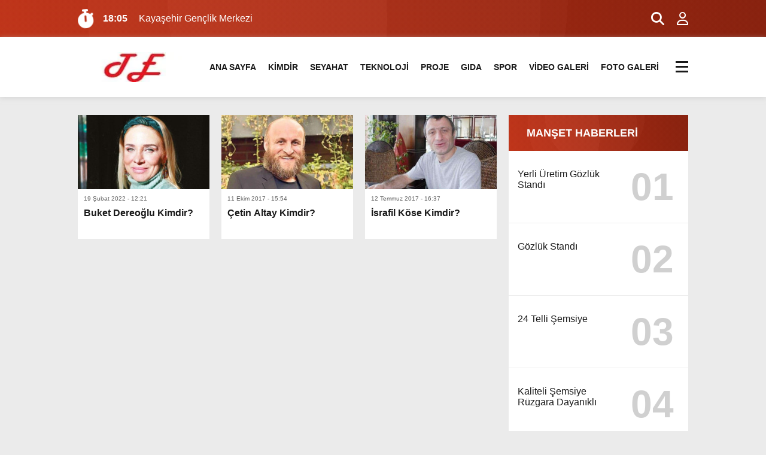

--- FILE ---
content_type: text/html; charset=UTF-8
request_url: https://tanitimekle.com/etiket/oflu-hocanin-sifresi-2/
body_size: 20397
content:
<!doctype html><html lang="tr" prefix="og: https://ogp.me/ns#"><head><script data-no-optimize="1">var litespeed_docref=sessionStorage.getItem("litespeed_docref");litespeed_docref&&(Object.defineProperty(document,"referrer",{get:function(){return litespeed_docref}}),sessionStorage.removeItem("litespeed_docref"));</script><meta charset="UTF-8" /><title>Oflu Hoca&#039;nın Şifresi 2 -Tanıtım Ekle</title><meta name="viewport" content="width=device-width, initial-scale=1" /><link rel="shortcut icon" href="https://tanitimekle.com/wp-content/uploads/2022/01/favicon.ico" /><link rel="preconnect" href="https://fonts.googleapis.com"><link rel="preconnect" href="https://fonts.gstatic.com" crossorigin><script type="litespeed/javascript">(function(i,s,o,g,r,a,m){i.GoogleAnalyticsObject=r;i[r]=i[r]||function(){(i[r].q=i[r].q||[]).push(arguments)},i[r].l=1*new Date();a=s.createElement(o),m=s.getElementsByTagName(o)[0];a.async=1;a.src=g;m.parentNode.insertBefore(a,m)})(window,document,'script','https://www.google-analytics.com/analytics.js','ga');ga('create','UA-XXXXX-Y','auto');ga('send','pageview')</script><meta name="robots" content="follow, index, max-snippet:-1, max-video-preview:-1, max-image-preview:large"/><link rel="canonical" href="https://tanitimekle.com/etiket/oflu-hocanin-sifresi-2/" /><meta property="og:locale" content="tr_TR" /><meta property="og:type" content="article" /><meta property="og:title" content="Oflu Hoca&#039;nın Şifresi 2 -Tanıtım Ekle" /><meta property="og:url" content="https://tanitimekle.com/etiket/oflu-hocanin-sifresi-2/" /><meta property="og:site_name" content="Tanıtım Yazısı Ekle" /><meta name="twitter:card" content="summary_large_image" /><meta name="twitter:title" content="Oflu Hoca&#039;nın Şifresi 2 -Tanıtım Ekle" /><meta name="twitter:label1" content="Yazılar" /><meta name="twitter:data1" content="3" /><script type="application/ld+json" class="rank-math-schema">{"@context":"https://schema.org","@graph":[{"@type":"Person","@id":"https://tanitimekle.com/#person","name":"Tan\u0131t\u0131m Yaz\u0131s\u0131 Ekle","image":{"@type":"ImageObject","@id":"https://tanitimekle.com/#logo","url":"https://tanitimekle.com/wp-content/uploads/2022/01/te.png","contentUrl":"https://tanitimekle.com/wp-content/uploads/2022/01/te.png","caption":"Tan\u0131t\u0131m Yaz\u0131s\u0131 Ekle","inLanguage":"tr","width":"150","height":"52"}},{"@type":"WebSite","@id":"https://tanitimekle.com/#website","url":"https://tanitimekle.com","name":"Tan\u0131t\u0131m Yaz\u0131s\u0131 Ekle","alternateName":"Tan\u0131t\u0131m Ekle","publisher":{"@id":"https://tanitimekle.com/#person"},"inLanguage":"tr"},{"@type":"BreadcrumbList","@id":"https://tanitimekle.com/etiket/oflu-hocanin-sifresi-2/#breadcrumb","itemListElement":[{"@type":"ListItem","position":"1","item":{"@id":"https://tanitimekle.com","name":"Anasayfa"}},{"@type":"ListItem","position":"2","item":{"@id":"https://tanitimekle.com/etiket/oflu-hocanin-sifresi-2/","name":"Oflu Hoca'n\u0131n \u015eifresi 2"}}]},{"@type":"CollectionPage","@id":"https://tanitimekle.com/etiket/oflu-hocanin-sifresi-2/#webpage","url":"https://tanitimekle.com/etiket/oflu-hocanin-sifresi-2/","name":"Oflu Hoca&#039;n\u0131n \u015eifresi 2 -Tan\u0131t\u0131m Ekle","isPartOf":{"@id":"https://tanitimekle.com/#website"},"inLanguage":"tr","breadcrumb":{"@id":"https://tanitimekle.com/etiket/oflu-hocanin-sifresi-2/#breadcrumb"}}]}</script><link rel='dns-prefetch' href='//www.googletagmanager.com' /><link rel="alternate" type="application/rss+xml" title=" &raquo; Oflu Hoca&#039;nın Şifresi 2 etiket akışı" href="https://tanitimekle.com/etiket/oflu-hocanin-sifresi-2/feed/" /><style id='wp-img-auto-sizes-contain-inline-css' type='text/css'>img:is([sizes=auto i],[sizes^="auto," i]){contain-intrinsic-size:3000px 1500px}</style><style id="litespeed-ccss">ul{box-sizing:border-box}:root{--wp--preset--font-size--normal:16px;--wp--preset--font-size--huge:42px}body{--wp--preset--color--black:#000;--wp--preset--color--cyan-bluish-gray:#abb8c3;--wp--preset--color--white:#fff;--wp--preset--color--pale-pink:#f78da7;--wp--preset--color--vivid-red:#cf2e2e;--wp--preset--color--luminous-vivid-orange:#ff6900;--wp--preset--color--luminous-vivid-amber:#fcb900;--wp--preset--color--light-green-cyan:#7bdcb5;--wp--preset--color--vivid-green-cyan:#00d084;--wp--preset--color--pale-cyan-blue:#8ed1fc;--wp--preset--color--vivid-cyan-blue:#0693e3;--wp--preset--color--vivid-purple:#9b51e0;--wp--preset--gradient--vivid-cyan-blue-to-vivid-purple:linear-gradient(135deg,rgba(6,147,227,1) 0%,#9b51e0 100%);--wp--preset--gradient--light-green-cyan-to-vivid-green-cyan:linear-gradient(135deg,#7adcb4 0%,#00d082 100%);--wp--preset--gradient--luminous-vivid-amber-to-luminous-vivid-orange:linear-gradient(135deg,rgba(252,185,0,1) 0%,rgba(255,105,0,1) 100%);--wp--preset--gradient--luminous-vivid-orange-to-vivid-red:linear-gradient(135deg,rgba(255,105,0,1) 0%,#cf2e2e 100%);--wp--preset--gradient--very-light-gray-to-cyan-bluish-gray:linear-gradient(135deg,#eee 0%,#a9b8c3 100%);--wp--preset--gradient--cool-to-warm-spectrum:linear-gradient(135deg,#4aeadc 0%,#9778d1 20%,#cf2aba 40%,#ee2c82 60%,#fb6962 80%,#fef84c 100%);--wp--preset--gradient--blush-light-purple:linear-gradient(135deg,#ffceec 0%,#9896f0 100%);--wp--preset--gradient--blush-bordeaux:linear-gradient(135deg,#fecda5 0%,#fe2d2d 50%,#6b003e 100%);--wp--preset--gradient--luminous-dusk:linear-gradient(135deg,#ffcb70 0%,#c751c0 50%,#4158d0 100%);--wp--preset--gradient--pale-ocean:linear-gradient(135deg,#fff5cb 0%,#b6e3d4 50%,#33a7b5 100%);--wp--preset--gradient--electric-grass:linear-gradient(135deg,#caf880 0%,#71ce7e 100%);--wp--preset--gradient--midnight:linear-gradient(135deg,#020381 0%,#2874fc 100%);--wp--preset--font-size--small:13px;--wp--preset--font-size--medium:20px;--wp--preset--font-size--large:36px;--wp--preset--font-size--x-large:42px;--wp--preset--spacing--20:.44rem;--wp--preset--spacing--30:.67rem;--wp--preset--spacing--40:1rem;--wp--preset--spacing--50:1.5rem;--wp--preset--spacing--60:2.25rem;--wp--preset--spacing--70:3.38rem;--wp--preset--spacing--80:5.06rem;--wp--preset--shadow--natural:6px 6px 9px rgba(0,0,0,.2);--wp--preset--shadow--deep:12px 12px 50px rgba(0,0,0,.4);--wp--preset--shadow--sharp:6px 6px 0px rgba(0,0,0,.2);--wp--preset--shadow--outlined:6px 6px 0px -3px rgba(255,255,255,1),6px 6px rgba(0,0,0,1);--wp--preset--shadow--crisp:6px 6px 0px rgba(0,0,0,1)}a,body,div,figcaption,figure,form,h3,header,html,i,img,ins,label,section,span,strong,time{margin:0;padding:0;border:0;font-size:100%;vertical-align:baseline;text-decoration:none}body{background:var(--body);margin:0 auto;height:auto;overflow-x:hidden}img{vertical-align:middle;border-style:none;object-fit:cover}input[type=text]{-webkit-appearance:none;-moz-appearance:none;appearance:none;border-radius:0}ul{box-sizing:content-box}.temizle{clear:both}.top40{margin-top:30px}.ortala{width:calc(100% - 40px);max-width:calc(1180px - 40px);height:auto;position:relative;margin:0 auto;padding:0 20px}.siteSol{width:calc(100% - 320px);height:auto;display:block;overflow:hidden;position:relative;float:left;margin-right:20px}.siteSag{width:300px;height:auto;display:block;overflow:hidden;position:relative}header{width:calc(100% - 0px);height:60px;display:block;position:relative;padding:20px 0;background:var(--beyazBG);box-shadow:0 1px 8px rgb(186 186 186/50%)}header .logo{width:230px;height:60px;overflow:hidden;display:block;float:left;margin-right:5px}header .logo img{width:auto;height:100%}header .menu{width:calc(100% - 260px);height:60px;display:block;float:left}header .menu ul{padding:0;margin:0;list-style:none;position:relative;text-align:center}header .menu ul li{width:auto;height:60px;display:inline-block;text-align:left;position:relative;padding:0 10px}header .menu ul li a{display:block;color:var(--siyah);font-size:16px;font-weight:700;line-height:60px;text-decoration:none;position:relative}.reklamCerceve{width:1090px;left:50%;background:#fff;z-index:10;position:relative;transform:translateX(-50%);align-self:flex-start}.reklamCerceve #soldasabit,.reklamCerceve #sagdasabit{top:248px}.reklamCerceve #sagdasabit{position:absolute;left:1130px;width:auto;max-width:160px;height:600px;z-index:99}.reklamCerceve #soldasabit{position:absolute;right:1130px;width:auto;max-width:160px;height:600px;z-index:99}.yatayReklam{width:calc(100% - 0px);height:auto;overflow:hidden;position:relative;display:block;position:relative;text-align:center}.sagReklam{width:100%;height:auto;overflow:hidden;display:block;position:relative;margin-bottom:20px;text-align:center}.sagSondk{width:calc(100% - 0px);height:auto;overflow:hidden;display:block;position:relative;background:#fff;padding:0;margin:0 0 20px}.sagSondk h3{width:calc(100% - 30px);height:60px;line-height:60px;overflow:hidden;display:block;position:relative;margin:0;padding:0 0 0 30px;color:var(--beyaz);font-size:18px;font-weight:700;background:radial-gradient(circle at 1% 52%,rgba(139,139,139,.05) 0%,rgba(139,139,139,.05) 50%,rgba(21,21,21,.05) 50%,rgba(21,21,21,.05) 100%),radial-gradient(circle at 41% 28%,rgba(81,81,81,.05) 0%,rgba(81,81,81,.05) 50%,rgba(7,7,7,.05) 50%,rgba(7,7,7,.05) 100%),radial-gradient(circle at 48% 1%,rgba(93,93,93,.05) 0%,rgba(93,93,93,.05) 50%,rgba(7,7,7,.05) 50%,rgba(7,7,7,.05) 100%),linear-gradient(255deg,#9d2610,#d73516)}.sagSondk ul{margin:0;padding:0}.sagSondk ul li{width:calc(100% - 30px);height:auto;overflow:hidden;display:block;margin:0;padding:15px;border-bottom:1px solid var(--griBG)}.sagSondk ul li a{display:block}.sagSondk ul li a strong{width:calc(100% - 105px);height:60px;overflow:hidden;position:relative;-webkit-line-clamp:3;display:-webkit-box;-webkit-box-orient:vertical;float:left;font-size:16px;font-weight:500;color:var(--siyah);margin:15px 15px 15px 0}.sagSondk ul li a span{width:90px;height:90px;line-height:90px;overflow:hidden;position:relative;display:block;text-align:center;font-size:4em;font-weight:700;color:var(--siyah);opacity:.2}.kategori{width:calc(100% - 0px);height:auto;overflow:hidden;display:block;position:relative}.kategori.ekonomi .katliste{width:calc(100% - 0px);height:auto;display:block;overflow:hidden;position:relative;margin:0;padding:0}.kategori.ekonomi .katliste .liste{width:calc(33.333% - 13.333px);height:auto;overflow:hidden;display:block;position:relative;float:left;margin-bottom:20px;margin-right:20px;background:#fff}.kategori.ekonomi .katliste .liste figure{width:100%;height:auto;overflow:hidden;display:block;position:relative;padding:0}.kategori.ekonomi .katliste .liste figure img{width:100%;height:100%}.kategori.ekonomi .katliste .liste a{display:block}.kategori.ekonomi .katliste .liste figcaption{width:calc(100% - 20px);height:44px;line-height:1.4;overflow:hidden;position:relative;-webkit-line-clamp:2;display:-webkit-box;-webkit-box-orient:vertical;font-size:16px;font-weight:700;color:var(--siyah);margin:2px 10px 10px}.kategori.ekonomi .katliste .liste time{width:calc(100% - 20px);height:14px;overflow:hidden;position:relative;display:block;font-size:10px;font-weight:500;color:var(--siyah);margin:10px 10px 5px;opacity:.7}footer .nav strong{display:none}@media screen and (min-width:981px) and (max-width:1366px){#sagdasabit{left:1070px}#soldasabit{right:1070px}header .logo{width:192px;height:50px;margin-top:5px}header .menu{width:calc(100% - 223px)}header .menu ul li a{font-size:14px}.ortala{width:calc(100% - 40px);max-width:calc(1060px - 40px)}}@media screen and (max-width:980px){.reklamCerceve{display:none}header .logo{width:calc(100% - 50px);height:100%;float:left;margin-right:20px}header .menu{display:none}.kategori .siteSol{width:calc(100% - 0px);margin-right:0;float:none}.kategori .siteSag{width:calc(100% - 0px);margin-right:0;float:none}.sagReklam{width:100%;text-align:center}}@media screen and (max-width:768px){footer .nav strong{width:calc(100% - 30px);height:50px;line-height:50px;overflow:hidden;display:block;background:var(--siyahBG);color:var(--beyaz);padding:0 15px;font-size:16px}footer .nav:nth-of-type(n) strong{display:block}footer .nav strong:after{width:20px!important;height:auto;content:"+";float:right;background:0 0;left:calc(100% - 20px)}footer .nav:last-child strong{display:block}}@media screen and (max-width:640px){.top40{margin-top:20px}.ortala{width:calc(100% - 20px);max-width:calc(1180px - 20px);padding:0 10px}.kategori.ekonomi .katliste .liste{width:calc(100% - 0px);float:none;margin-bottom:10px;margin-right:0}.kategori.ekonomi .katliste .liste figure{width:120px;height:120px;float:left;margin-right:15px}.kategori.ekonomi .katliste .liste time,.kategori.ekonomi .katliste .liste figcaption{width:calc(100% - 140px)}.kategori.ekonomi .katliste .liste time{margin:0 10px 5px;padding-top:10px}}.fa-brands,.fa-regular,.fa-solid,.fas{-moz-osx-font-smoothing:grayscale;-webkit-font-smoothing:antialiased;display:var(--fa-display,inline-block);font-style:normal;font-variant:normal;line-height:1;text-rendering:auto}.fa-regular,.fa-solid,.fas{font-family:"Font Awesome 6 Free"}.fa-brands{font-family:"Font Awesome 6 Brands"}.fa-beat{-webkit-animation-name:fa-beat;animation-name:fa-beat;-webkit-animation-delay:var(--fa-animation-delay,0s);animation-delay:var(--fa-animation-delay,0s);-webkit-animation-direction:var(--fa-animation-direction,normal);animation-direction:var(--fa-animation-direction,normal);-webkit-animation-duration:var(--fa-animation-duration,1s);animation-duration:var(--fa-animation-duration,1s);-webkit-animation-iteration-count:var(--fa-animation-iteration-count,infinite);animation-iteration-count:var(--fa-animation-iteration-count,infinite);-webkit-animation-timing-function:var(--fa-animation-timing,ease-in-out);animation-timing-function:var(--fa-animation-timing,ease-in-out)}.fa-shake{-webkit-animation-name:fa-shake;animation-name:fa-shake;-webkit-animation-duration:var(--fa-animation-duration,1s);animation-duration:var(--fa-animation-duration,1s);-webkit-animation-iteration-count:var(--fa-animation-iteration-count,infinite);animation-iteration-count:var(--fa-animation-iteration-count,infinite);-webkit-animation-timing-function:var(--fa-animation-timing,linear);animation-timing-function:var(--fa-animation-timing,linear)}.fa-shake{-webkit-animation-delay:var(--fa-animation-delay,0s);animation-delay:var(--fa-animation-delay,0s);-webkit-animation-direction:var(--fa-animation-direction,normal);animation-direction:var(--fa-animation-direction,normal)}@media (prefers-reduced-motion:reduce){.fa-beat,.fa-shake{-webkit-animation-delay:-1ms;animation-delay:-1ms;-webkit-animation-duration:1ms;animation-duration:1ms;-webkit-animation-iteration-count:1;animation-iteration-count:1}}@-webkit-keyframes fa-beat{0%,90%{-webkit-transform:scale(1);transform:scale(1)}45%{-webkit-transform:scale(var(--fa-beat-scale,1.25));transform:scale(var(--fa-beat-scale,1.25))}}@keyframes fa-beat{0%,90%{-webkit-transform:scale(1);transform:scale(1)}45%{-webkit-transform:scale(var(--fa-beat-scale,1.25));transform:scale(var(--fa-beat-scale,1.25))}}@-webkit-keyframes fa-shake{0%{-webkit-transform:rotate(-15deg);transform:rotate(-15deg)}4%{-webkit-transform:rotate(15deg);transform:rotate(15deg)}8%,24%{-webkit-transform:rotate(-18deg);transform:rotate(-18deg)}12%,28%{-webkit-transform:rotate(18deg);transform:rotate(18deg)}16%{-webkit-transform:rotate(-22deg);transform:rotate(-22deg)}20%{-webkit-transform:rotate(22deg);transform:rotate(22deg)}32%{-webkit-transform:rotate(-12deg);transform:rotate(-12deg)}36%{-webkit-transform:rotate(12deg);transform:rotate(12deg)}40%,to{-webkit-transform:rotate(0deg);transform:rotate(0deg)}}@keyframes fa-shake{0%{-webkit-transform:rotate(-15deg);transform:rotate(-15deg)}4%{-webkit-transform:rotate(15deg);transform:rotate(15deg)}8%,24%{-webkit-transform:rotate(-18deg);transform:rotate(-18deg)}12%,28%{-webkit-transform:rotate(18deg);transform:rotate(18deg)}16%{-webkit-transform:rotate(-22deg);transform:rotate(-22deg)}20%{-webkit-transform:rotate(22deg);transform:rotate(22deg)}32%{-webkit-transform:rotate(-12deg);transform:rotate(-12deg)}36%{-webkit-transform:rotate(12deg);transform:rotate(12deg)}40%,to{-webkit-transform:rotate(0deg);transform:rotate(0deg)}}.fa-stopwatch:before{content:"\f2f2"}.fa-user:before{content:"\f007"}.fa-magnifying-glass:before,.fa-search:before{content:"\f002"}:host,:root{--fa-style-family-brands:"Font Awesome 6 Brands";--fa-font-brands:normal 400 1em/1 "Font Awesome 6 Brands"}.fa-brands{font-weight:400}.fa-whatsapp:before{content:"\f232"}:host,:root{--fa-font-regular:normal 400 1em/1 "Font Awesome 6 Free"}.fa-regular{font-weight:400}:host,:root{--fa-style-family-classic:"Font Awesome 6 Free";--fa-font-solid:normal 900 1em/1 "Font Awesome 6 Free"}.fa-solid,.fas{font-weight:900}.menuEk{width:calc(25px - 0px)!important;height:60px;line-height:60px;display:block;position:relative;overflow:hidden;display:inline-block!important;float:right;text-align:left}#araclar__toggle{opacity:0}input#araclar__toggle{width:100%;height:26px;padding:0;margin:0;display:block}.araclar__btn{display:block;position:absolute;width:26px;height:15px;z-index:1;top:28px;right:-5px}.araclar__btn>span{display:block;position:absolute;width:80%;height:3px;background-color:var(--siyah)}.araclar__btn>span:before,.araclar__btn>span:after{display:block;position:absolute;width:100%;height:3px;background-color:var(--siyah)}.araclar__btn>span:before{content:'';top:-8px}.araclar__btn>span:after{content:'';top:8px}.menuEk ul.araclar__box .mscroll{width:100%;height:calc(100% - 30px);overflow-y:scroll}.menuEk ul.araclar__box .mscrollicerik{width:calc(100% - 15px);height:calc(100% - 0px);min-height:450px;padding-right:15px}.menuEk ul.araclar__box .mscroll::-webkit-scrollbar-track{-webkit-box-shadow:inset 0 0 6px rgba(0,0,0,.3);background-color:rgb(255 255 255/10%)}.menuEk ul.araclar__box .mscroll::-webkit-scrollbar{width:3px;background-color:rgb(255 255 255/10%)}.menuEk ul.araclar__box .mscroll::-webkit-scrollbar-thumb{-webkit-box-shadow:inset 0 0 6px rgba(0,0,0,.3);background:#fff}.menuEk ul.araclar__box{display:block;position:fixed;visibility:hidden;top:0;left:-100%;width:270px;height:100%;margin:0;padding:15px 5px 15px 15px;list-style:none;background:radial-gradient(circle at 1% 52%,rgba(139,139,139,.05) 0%,rgba(139,139,139,.05) 50%,rgba(21,21,21,.05) 50%,rgba(21,21,21,.05) 100%),radial-gradient(circle at 41% 28%,rgba(81,81,81,.05) 0%,rgba(81,81,81,.05) 50%,rgba(7,7,7,.05) 50%,rgba(7,7,7,.05) 100%),radial-gradient(circle at 48% 1%,rgba(93,93,93,.05) 0%,rgba(93,93,93,.05) 50%,rgba(7,7,7,.05) 50%,rgba(7,7,7,.05) 100%),linear-gradient(224deg,#000,#363636);background-repeat:no-repeat;background-size:cover;box-shadow:1px 0px 6px rgba(0,0,0,.2);z-index:99999999;overflow:hidden}.menuEk ul.araclar__box li{width:calc(100% - 0px);height:auto;line-height:42px;overflow:hidden;display:block;position:relative;padding:0}.menuEk ul.araclar__box li a{width:calc(100% - 6px);height:auto;display:block;overflow:hidden;position:relative;color:var(--beyaz);line-height:2.2;padding-left:8px;font-size:16px;font-weight:500}.menuEk ul.araclar__box li a:after{width:3px;height:3px;overflow:hidden;display:block;position:absolute;content:"";bottom:12px;left:0;z-index:1;background:#fff}.menuEk ul.araclar__box .mwhatsapp{width:calc(100% - 30px);height:auto;overflow:hidden;display:block;position:relative;margin-top:20px;background:rgb(14 193 47/50%);border-radius:2px;padding:7.5px 15px;text-align:center}.menuEk ul.araclar__box .mwhatsapp a{height:calc(44px - 0px);display:block}.menuEk ul.araclar__box .mwhatsapp i{width:auto;height:44px;overflow:hidden;display:inline-block;position:relative;font-size:44px;color:#fff;margin-right:12px}.menuEk ul.araclar__box .mwhatsapp strong{width:100px;height:44px;line-height:1.4;overflow:hidden;display:inline-block;position:relative;font-size:16px;color:#fff;font-weight:300;text-align:left}.menuEk ul.araclar__box .mwhatsapp strong:first-line{font-weight:500}.sonDakikaBG{width:calc(100% - 0px);height:auto;overflow:hidden;display:block;position:relative;margin:0;padding:15px 0;background:radial-gradient(circle at 1% 52%,rgba(139,139,139,.05) 0%,rgba(139,139,139,.05) 50%,rgba(21,21,21,.05) 50%,rgba(21,21,21,.05) 100%),radial-gradient(circle at 41% 28%,rgba(81,81,81,.05) 0%,rgba(81,81,81,.05) 50%,rgba(7,7,7,.05) 50%,rgba(7,7,7,.05) 100%),radial-gradient(circle at 48% 1%,rgba(93,93,93,.05) 0%,rgba(93,93,93,.05) 50%,rgba(7,7,7,.05) 50%,rgba(7,7,7,.05) 100%),linear-gradient(255deg,#9d2610,#d73516);background-repeat:no-repeat;background-size:cover}.sonDakikaBG i{width:calc(32px - 0px);height:32px;display:block;position:relative;overflow:hidden;float:left;margin:0 10px 0 0;color:var(--beyaz);font-size:32px}.sonDakika{width:calc(100% - 122px);height:32px;line-height:32px;overflow:hidden;position:relative;float:left}.sonDakika .swiper-slide a{width:calc(100% - 0px);height:auto;overflow:hidden;display:block;position:relative;color:var(--beyaz)}.sonDakika .swiper-slide a time{width:55px;font-size:16px;font-weight:700;color:var(--beyaz);float:left;margin-right:5px}.sonDakika .swiper-slide a span{width:calc(100% - 60px);font-size:16px;font-weight:300;color:#fff;-webkit-line-clamp:1;display:-webkit-box;overflow:hidden;-webkit-box-orient:vertical}.sonDakikaBG .yan{width:80px;height:auto;overflow:hidden;display:block;position:relative}.sonDakikaBG .yan a{display:block;overflow:hidden;float:left;text-align:right}.sonDakikaBG .yan a i{width:40px;line-height:32px;font-size:22px;display:inline-block;padding:0;margin:0}#aramaAlani{position:fixed;top:0;left:0;width:100%;height:100%;background-color:rgba(0,0,0,.9);-webkit-transform:translate(0px,-100%) scale(0,0);-moz-transform:translate(0px,-100%) scale(0,0);-ms-transform:translate(0px,-100%) scale(0,0);-o-transform:translate(0px,-100%) scale(0,0);transform:translate(0px,-100%) scale(0,0);opacity:0;display:none}#aramaAlani form{width:calc(100% - 30px);max-width:calc(1140px - 30px);height:50px;overflow:hidden;display:block;position:absolute;top:90px;left:0;right:0;margin:0 auto;border-radius:5px}#aramaAlani input[type=text]{width:calc(100% - 90px);height:50px;font-size:22px;font-weight:300;text-align:left;outline:none;color:#131313;background:0 0;border:0;background:#fff;padding:0 15px;position:relative}#yukariCik{display:inline-block;background-color:var(--kirmiziBG);width:50px;height:50px;text-align:center;border-radius:5px;position:fixed;bottom:30px;right:30px;opacity:0;visibility:hidden;z-index:1000;border:0;outline:none}#yukariCik:after{content:"\f077";font-family:FontAwesome;font-weight:400;font-style:normal;font-size:2em;line-height:50px;color:#fff}@media screen and (max-width:768px){#yukariCik{display:none}}@media screen and (max-width:640px){.sonDakika .swiper-slide a span{width:calc(100% - 0px)!important;font-size:14px!important}.sonDakika .swiper-slide a time{display:none}}:root{--swiper-theme-color:#007aff}.swiper{margin-left:auto;margin-right:auto;position:relative;overflow:hidden;list-style:none;padding:0;z-index:1}.swiper-wrapper{position:relative;width:100%;height:100%;z-index:1;display:flex;box-sizing:content-box}.swiper-wrapper{transform:translate3d(0px,0,0)}.swiper-slide{flex-shrink:0;width:100%;height:100%;position:relative}:root{--swiper-navigation-size:44px}:root{--body:#ebebeb;--beyaz:#fff;--siyah:#191919;--kirmizi:#d73516;--gri:#ededed;--beyazBG:#fff;--siyahBG:#191919;--kirmiziBG:#d73516;--griBG:#ededed}body{font-family:'Inter',sans-serif}</style><link rel="preload" data-asynced="1" data-optimized="2" as="style" onload="this.onload=null;this.rel='stylesheet'" href="https://tanitimekle.com/wp-content/litespeed/css/6b73003f38add47d949e2b4907a48df5.css?ver=85e65" /><script data-optimized="1" type="litespeed/javascript" data-src="https://tanitimekle.com/wp-content/plugins/litespeed-cache/assets/js/css_async.min.js"></script><style id='global-styles-inline-css' type='text/css'>:root{--wp--preset--aspect-ratio--square:1;--wp--preset--aspect-ratio--4-3:4/3;--wp--preset--aspect-ratio--3-4:3/4;--wp--preset--aspect-ratio--3-2:3/2;--wp--preset--aspect-ratio--2-3:2/3;--wp--preset--aspect-ratio--16-9:16/9;--wp--preset--aspect-ratio--9-16:9/16;--wp--preset--color--black:#000000;--wp--preset--color--cyan-bluish-gray:#abb8c3;--wp--preset--color--white:#ffffff;--wp--preset--color--pale-pink:#f78da7;--wp--preset--color--vivid-red:#cf2e2e;--wp--preset--color--luminous-vivid-orange:#ff6900;--wp--preset--color--luminous-vivid-amber:#fcb900;--wp--preset--color--light-green-cyan:#7bdcb5;--wp--preset--color--vivid-green-cyan:#00d084;--wp--preset--color--pale-cyan-blue:#8ed1fc;--wp--preset--color--vivid-cyan-blue:#0693e3;--wp--preset--color--vivid-purple:#9b51e0;--wp--preset--gradient--vivid-cyan-blue-to-vivid-purple:linear-gradient(135deg,rgb(6,147,227) 0%,rgb(155,81,224) 100%);--wp--preset--gradient--light-green-cyan-to-vivid-green-cyan:linear-gradient(135deg,rgb(122,220,180) 0%,rgb(0,208,130) 100%);--wp--preset--gradient--luminous-vivid-amber-to-luminous-vivid-orange:linear-gradient(135deg,rgb(252,185,0) 0%,rgb(255,105,0) 100%);--wp--preset--gradient--luminous-vivid-orange-to-vivid-red:linear-gradient(135deg,rgb(255,105,0) 0%,rgb(207,46,46) 100%);--wp--preset--gradient--very-light-gray-to-cyan-bluish-gray:linear-gradient(135deg,rgb(238,238,238) 0%,rgb(169,184,195) 100%);--wp--preset--gradient--cool-to-warm-spectrum:linear-gradient(135deg,rgb(74,234,220) 0%,rgb(151,120,209) 20%,rgb(207,42,186) 40%,rgb(238,44,130) 60%,rgb(251,105,98) 80%,rgb(254,248,76) 100%);--wp--preset--gradient--blush-light-purple:linear-gradient(135deg,rgb(255,206,236) 0%,rgb(152,150,240) 100%);--wp--preset--gradient--blush-bordeaux:linear-gradient(135deg,rgb(254,205,165) 0%,rgb(254,45,45) 50%,rgb(107,0,62) 100%);--wp--preset--gradient--luminous-dusk:linear-gradient(135deg,rgb(255,203,112) 0%,rgb(199,81,192) 50%,rgb(65,88,208) 100%);--wp--preset--gradient--pale-ocean:linear-gradient(135deg,rgb(255,245,203) 0%,rgb(182,227,212) 50%,rgb(51,167,181) 100%);--wp--preset--gradient--electric-grass:linear-gradient(135deg,rgb(202,248,128) 0%,rgb(113,206,126) 100%);--wp--preset--gradient--midnight:linear-gradient(135deg,rgb(2,3,129) 0%,rgb(40,116,252) 100%);--wp--preset--font-size--small:13px;--wp--preset--font-size--medium:20px;--wp--preset--font-size--large:36px;--wp--preset--font-size--x-large:42px;--wp--preset--spacing--20:0.44rem;--wp--preset--spacing--30:0.67rem;--wp--preset--spacing--40:1rem;--wp--preset--spacing--50:1.5rem;--wp--preset--spacing--60:2.25rem;--wp--preset--spacing--70:3.38rem;--wp--preset--spacing--80:5.06rem;--wp--preset--shadow--natural:6px 6px 9px rgba(0,0,0,0.2);--wp--preset--shadow--deep:12px 12px 50px rgba(0,0,0,0.4);--wp--preset--shadow--sharp:6px 6px 0px rgba(0,0,0,0.2);--wp--preset--shadow--outlined:6px 6px 0px -3px rgb(255,255,255),6px 6px rgb(0,0,0);--wp--preset--shadow--crisp:6px 6px 0px rgb(0,0,0)}:where(.is-layout-flex){gap:0.5em}:where(.is-layout-grid){gap:0.5em}body .is-layout-flex{display:flex}.is-layout-flex{flex-wrap:wrap;align-items:center}.is-layout-flex >:is(*,div){margin:0}body .is-layout-grid{display:grid}.is-layout-grid >:is(*,div){margin:0}:where(.wp-block-columns.is-layout-flex){gap:2em}:where(.wp-block-columns.is-layout-grid){gap:2em}:where(.wp-block-post-template.is-layout-flex){gap:1.25em}:where(.wp-block-post-template.is-layout-grid){gap:1.25em}.has-black-color{color:var(--wp--preset--color--black) !important}.has-cyan-bluish-gray-color{color:var(--wp--preset--color--cyan-bluish-gray) !important}.has-white-color{color:var(--wp--preset--color--white) !important}.has-pale-pink-color{color:var(--wp--preset--color--pale-pink) !important}.has-vivid-red-color{color:var(--wp--preset--color--vivid-red) !important}.has-luminous-vivid-orange-color{color:var(--wp--preset--color--luminous-vivid-orange) !important}.has-luminous-vivid-amber-color{color:var(--wp--preset--color--luminous-vivid-amber) !important}.has-light-green-cyan-color{color:var(--wp--preset--color--light-green-cyan) !important}.has-vivid-green-cyan-color{color:var(--wp--preset--color--vivid-green-cyan) !important}.has-pale-cyan-blue-color{color:var(--wp--preset--color--pale-cyan-blue) !important}.has-vivid-cyan-blue-color{color:var(--wp--preset--color--vivid-cyan-blue) !important}.has-vivid-purple-color{color:var(--wp--preset--color--vivid-purple) !important}.has-black-background-color{background-color:var(--wp--preset--color--black) !important}.has-cyan-bluish-gray-background-color{background-color:var(--wp--preset--color--cyan-bluish-gray) !important}.has-white-background-color{background-color:var(--wp--preset--color--white) !important}.has-pale-pink-background-color{background-color:var(--wp--preset--color--pale-pink) !important}.has-vivid-red-background-color{background-color:var(--wp--preset--color--vivid-red) !important}.has-luminous-vivid-orange-background-color{background-color:var(--wp--preset--color--luminous-vivid-orange) !important}.has-luminous-vivid-amber-background-color{background-color:var(--wp--preset--color--luminous-vivid-amber) !important}.has-light-green-cyan-background-color{background-color:var(--wp--preset--color--light-green-cyan) !important}.has-vivid-green-cyan-background-color{background-color:var(--wp--preset--color--vivid-green-cyan) !important}.has-pale-cyan-blue-background-color{background-color:var(--wp--preset--color--pale-cyan-blue) !important}.has-vivid-cyan-blue-background-color{background-color:var(--wp--preset--color--vivid-cyan-blue) !important}.has-vivid-purple-background-color{background-color:var(--wp--preset--color--vivid-purple) !important}.has-black-border-color{border-color:var(--wp--preset--color--black) !important}.has-cyan-bluish-gray-border-color{border-color:var(--wp--preset--color--cyan-bluish-gray) !important}.has-white-border-color{border-color:var(--wp--preset--color--white) !important}.has-pale-pink-border-color{border-color:var(--wp--preset--color--pale-pink) !important}.has-vivid-red-border-color{border-color:var(--wp--preset--color--vivid-red) !important}.has-luminous-vivid-orange-border-color{border-color:var(--wp--preset--color--luminous-vivid-orange) !important}.has-luminous-vivid-amber-border-color{border-color:var(--wp--preset--color--luminous-vivid-amber) !important}.has-light-green-cyan-border-color{border-color:var(--wp--preset--color--light-green-cyan) !important}.has-vivid-green-cyan-border-color{border-color:var(--wp--preset--color--vivid-green-cyan) !important}.has-pale-cyan-blue-border-color{border-color:var(--wp--preset--color--pale-cyan-blue) !important}.has-vivid-cyan-blue-border-color{border-color:var(--wp--preset--color--vivid-cyan-blue) !important}.has-vivid-purple-border-color{border-color:var(--wp--preset--color--vivid-purple) !important}.has-vivid-cyan-blue-to-vivid-purple-gradient-background{background:var(--wp--preset--gradient--vivid-cyan-blue-to-vivid-purple) !important}.has-light-green-cyan-to-vivid-green-cyan-gradient-background{background:var(--wp--preset--gradient--light-green-cyan-to-vivid-green-cyan) !important}.has-luminous-vivid-amber-to-luminous-vivid-orange-gradient-background{background:var(--wp--preset--gradient--luminous-vivid-amber-to-luminous-vivid-orange) !important}.has-luminous-vivid-orange-to-vivid-red-gradient-background{background:var(--wp--preset--gradient--luminous-vivid-orange-to-vivid-red) !important}.has-very-light-gray-to-cyan-bluish-gray-gradient-background{background:var(--wp--preset--gradient--very-light-gray-to-cyan-bluish-gray) !important}.has-cool-to-warm-spectrum-gradient-background{background:var(--wp--preset--gradient--cool-to-warm-spectrum) !important}.has-blush-light-purple-gradient-background{background:var(--wp--preset--gradient--blush-light-purple) !important}.has-blush-bordeaux-gradient-background{background:var(--wp--preset--gradient--blush-bordeaux) !important}.has-luminous-dusk-gradient-background{background:var(--wp--preset--gradient--luminous-dusk) !important}.has-pale-ocean-gradient-background{background:var(--wp--preset--gradient--pale-ocean) !important}.has-electric-grass-gradient-background{background:var(--wp--preset--gradient--electric-grass) !important}.has-midnight-gradient-background{background:var(--wp--preset--gradient--midnight) !important}.has-small-font-size{font-size:var(--wp--preset--font-size--small) !important}.has-medium-font-size{font-size:var(--wp--preset--font-size--medium) !important}.has-large-font-size{font-size:var(--wp--preset--font-size--large) !important}.has-x-large-font-size{font-size:var(--wp--preset--font-size--x-large) !important}</style><style id='classic-theme-styles-inline-css' type='text/css'>.wp-block-button__link{color:#fff;background-color:#32373c;border-radius:9999px;box-shadow:none;text-decoration:none;padding:calc(.667em + 2px) calc(1.333em + 2px);font-size:1.125em}.wp-block-file__button{background:#32373c;color:#fff;text-decoration:none}</style><script type="litespeed/javascript" data-src="https://tanitimekle.com/wp-includes/js/jquery/jquery.min.js" id="jquery-core-js"></script><script type="litespeed/javascript" data-src="https://www.googletagmanager.com/gtag/js?id=GT-5TJZ7DL" id="google_gtagjs-js"></script><script id="google_gtagjs-js-after" type="litespeed/javascript">window.dataLayer=window.dataLayer||[];function gtag(){dataLayer.push(arguments)}gtag("set","linker",{"domains":["tanitimekle.com"]});gtag("js",new Date());gtag("set","developer_id.dZTNiMT",!0);gtag("config","GT-5TJZ7DL")</script><link rel="https://api.w.org/" href="https://tanitimekle.com/wp-json/" /><link rel="alternate" title="JSON" type="application/json" href="https://tanitimekle.com/wp-json/wp/v2/tags/1847" /><meta name="generator" content="Site Kit by Google 1.170.0" /><style>:root{--body:#ebebeb;--beyaz:#ffffff;--siyah:#191919;--kirmizi:#d73516;--gri:#ededed;--beyazBG:#ffffff;--siyahBG:#191919;--kirmiziBG:#d73516;--griBG:#ededed}body{font-family:'Inter',sans-serif}</style><meta name="google-adsense-platform-account" content="ca-host-pub-2644536267352236"><meta name="google-adsense-platform-domain" content="sitekit.withgoogle.com"><script id="google_gtagjs" type="litespeed/javascript" data-src="https://www.googletagmanager.com/gtag/js?id=G-76K09FFXG8"></script><script id="google_gtagjs-inline" type="litespeed/javascript">window.dataLayer=window.dataLayer||[];function gtag(){dataLayer.push(arguments)}gtag('js',new Date());gtag('config','G-76K09FFXG8',{})</script><script type="litespeed/javascript">(function(w,d,s,l,i){w[l]=w[l]||[];w[l].push({'gtm.start':new Date().getTime(),event:'gtm.js'});var f=d.getElementsByTagName(s)[0],j=d.createElement(s),dl=l!='dataLayer'?'&l='+l:'';j.async=!0;j.src='https://www.googletagmanager.com/gtm.js?id='+i+dl;f.parentNode.insertBefore(j,f)})(window,document,'script','dataLayer','GTM-TB32RQT')</script><script type="litespeed/javascript">var varsayilanSehir="istanbul"</script></head><body data-rsssl=1 class="archive tag tag-oflu-hocanin-sifresi-2 tag-1847 wp-theme-theHaberV8"><noscript><iframe data-lazyloaded="1" src="about:blank" data-litespeed-src="https://www.googletagmanager.com/ns.html?id=GTM-TB32RQT" height="0" width="0" style="display:none;visibility:hidden"></iframe></noscript><div class="reklamCerceve"></div><section><div class="sonDakikaBG"><div class="ortala"><i class="fa-solid fa-stopwatch fa-shake"></i><div class="swiper sonDakika"><div class="swiper-wrapper"><div class="swiper-slide"><a href="https://tanitimekle.com/kayasehir-genclik-merkezi/" title="Kayaşehir Gençlik Merkezi"><time>18:05</time><span>Kayaşehir Gençlik Merkezi</span></a></div><div class="swiper-slide"><a href="https://tanitimekle.com/kayasehir-posta-kodu-kactir-basaksehir-posta-kodlari/" title="Kayaşehir Posta Kodu Kaçtır? Başakşehir Posta Kodları"><time>23:39</time><span>Kayaşehir Posta Kodu Kaçtır? Başakşehir Posta Kodları</span></a></div><div class="swiper-slide"><a href="https://tanitimekle.com/ozdemir-bayraktar-bilim-kultur-yasam-parki-basaksehirde/" title="Özdemir Bayraktar Bilim Kültür Yaşam Parkı Başakşehir&#8217;de"><time>14:34</time><span>Özdemir Bayraktar Bilim Kültür Yaşam Parkı Başakşehir&#8217;de</span></a></div><div class="swiper-slide"><a href="https://tanitimekle.com/kombi-bakimi-nasil-yapilir/" title="Kombi Bakımı Nasıl Yapılır?"><time>13:23</time><span>Kombi Bakımı Nasıl Yapılır?</span></a></div><div class="swiper-slide"><a href="https://tanitimekle.com/sezai-karakoc-genclik-merkezi-basaksehirde/" title="Sezai Karakoç Gençlik Merkezi Başakşehir&#8217;de"><time>22:36</time><span>Sezai Karakoç Gençlik Merkezi Başakşehir&#8217;de</span></a></div><div class="swiper-slide"><a href="https://tanitimekle.com/kayasehir-genclik-merkezi-kutuphanesi-gencleri-bekliyor/" title="Kayaşehir Gençlik Merkezi Kütüphanesi Gençleri Bekliyor"><time>15:41</time><span>Kayaşehir Gençlik Merkezi Kütüphanesi Gençleri Bekliyor</span></a></div><div class="swiper-slide"><a href="https://tanitimekle.com/pisa-nedir-uluslararasi-ogrenci-degerlendirme-programi/" title="PISA Nedir? Uluslararası Öğrenci Değerlendirme Programı"><time>13:41</time><span>PISA Nedir? Uluslararası Öğrenci Değerlendirme Programı</span></a></div><div class="swiper-slide"><a href="https://tanitimekle.com/e-devlet-uzerinden-toki-basvurusu-nasil-yapilir/" title="E-devlet üzerinden Toki Başvurusu Nasıl Yapılır?"><time>7:27</time><span>E-devlet üzerinden Toki Başvurusu Nasıl Yapılır?</span></a></div><div class="swiper-slide"><a href="https://tanitimekle.com/rasim-ozdenoren-kutuphanesi-basaksehir/" title="Rasim Özdenören Kütüphanesi Başakşehir"><time>7:19</time><span>Rasim Özdenören Kütüphanesi Başakşehir</span></a></div><div class="swiper-slide"><a href="https://tanitimekle.com/fenertepe-kutuphanesi-ve-kultur-yasam-parki/" title="Fenertepe Kütüphanesi ve Kültür Yaşam Parkı"><time>7:03</time><span>Fenertepe Kütüphanesi ve Kültür Yaşam Parkı</span></a></div></div></div><div class="yan"><a href="#aramaAlani" title="Arama Yap"><i class="fa-solid fa-magnifying-glass"></i></a><a href="/uye-paneli" title="Üye Paneli"><i class="fa-regular fa-user"></i></a></div></div></div></section><div class="temizle"></div><header><div class="ortala"><div class="logo"><a href="https://tanitimekle.com" title="Oflu Hoca&#039;nın Şifresi 2 -Tanıtım Ekle"><img src="https://tanitimekle.com/wp-content/uploads/2023/11/te.jpg.webp" title="Oflu Hoca&#039;nın Şifresi 2 -Tanıtım Ekle" width="230" height="60"/></a></div><div class="menu"><div class="menu-kategoriler-container"><ul><li id="menu-item-90230" class="menu-item menu-item-type-custom menu-item-object-custom menu-item-home menu-item-90230"><a href="https://tanitimekle.com/">ANA SAYFA</a></li><li id="menu-item-90212" class="menu-item menu-item-type-taxonomy menu-item-object-category menu-item-90212"><a href="https://tanitimekle.com/kimdir/">KİMDİR</a></li><li id="menu-item-90213" class="menu-item menu-item-type-taxonomy menu-item-object-category menu-item-90213"><a href="https://tanitimekle.com/seyahat/">SEYAHAT</a></li><li id="menu-item-90215" class="menu-item menu-item-type-taxonomy menu-item-object-category menu-item-90215"><a href="https://tanitimekle.com/teknoloji/">TEKNOLOJİ</a></li><li id="menu-item-90216" class="menu-item menu-item-type-taxonomy menu-item-object-category menu-item-90216"><a href="https://tanitimekle.com/proje/">PROJE</a></li><li id="menu-item-90217" class="menu-item menu-item-type-taxonomy menu-item-object-category menu-item-90217"><a href="https://tanitimekle.com/gida/">GIDA</a></li><li id="menu-item-90219" class="menu-item menu-item-type-taxonomy menu-item-object-category menu-item-90219"><a href="https://tanitimekle.com/spor/">SPOR</a></li><li id="menu-item-90220" class="menu-item menu-item-type-taxonomy menu-item-object-category menu-item-90220"><a href="https://tanitimekle.com/video-galeri/">VİDEO GALERİ</a></li><li id="menu-item-90221" class="menu-item menu-item-type-taxonomy menu-item-object-category menu-item-90221"><a href="https://tanitimekle.com/foto-galeri/">FOTO GALERİ</a></li></ul></div></div><div class="menuEk"><div class="araclar-menu"><input id="araclar__toggle" type="checkbox" aria-labelledby="araclar-menu" /><label class="araclar__btn" for="araclar__toggle"><span></span></label><ul class="araclar__box"><div class="mscroll"><div class="mscrollicerik"><div class="menu-menu3-container"><li id="menu-item-95446" class="menu-item menu-item-type-taxonomy menu-item-object-category menu-item-95446"><a href="https://tanitimekle.com/kimdir/">KİMDİR</a></li><li id="menu-item-95447" class="menu-item menu-item-type-taxonomy menu-item-object-category menu-item-95447"><a href="https://tanitimekle.com/seyahat/">SEYAHAT</a></li><li id="menu-item-95448" class="menu-item menu-item-type-taxonomy menu-item-object-category menu-item-95448"><a href="https://tanitimekle.com/egitim/">EĞİTİM</a></li><li id="menu-item-95449" class="menu-item menu-item-type-taxonomy menu-item-object-category menu-item-95449"><a href="https://tanitimekle.com/teknoloji/">TEKNOLOJİ</a></li><li id="menu-item-99673" class="menu-item menu-item-type-taxonomy menu-item-object-category menu-item-99673"><a href="https://tanitimekle.com/urun/">ÜRÜN</a></li><li id="menu-item-95450" class="menu-item menu-item-type-taxonomy menu-item-object-category menu-item-95450"><a href="https://tanitimekle.com/proje/">PROJE</a></li><li id="menu-item-95451" class="menu-item menu-item-type-taxonomy menu-item-object-category menu-item-95451"><a href="https://tanitimekle.com/gida/">GIDA</a></li><li id="menu-item-95443" class="menu-item menu-item-type-taxonomy menu-item-object-category menu-item-95443"><a href="https://tanitimekle.com/saglik/">SAĞLIK</a></li><li id="menu-item-95456" class="menu-item menu-item-type-taxonomy menu-item-object-category menu-item-95456"><a href="https://tanitimekle.com/spor/">SPOR</a></li><li id="menu-item-95457" class="menu-item menu-item-type-taxonomy menu-item-object-category menu-item-95457"><a href="https://tanitimekle.com/video-galeri/">VİDEO GALERİ</a></li><li id="menu-item-95445" class="menu-item menu-item-type-taxonomy menu-item-object-category menu-item-95445"><a href="https://tanitimekle.com/foto-galeri/">FOTO GALERİ</a></li><li id="menu-item-95458" class="menu-item menu-item-type-taxonomy menu-item-object-category menu-item-95458"><a href="https://tanitimekle.com/genel/">GENEL</a></li><li id="menu-item-95444" class="menu-item menu-item-type-taxonomy menu-item-object-category menu-item-95444"><a href="https://tanitimekle.com/etkinlik/">ETKİNLİK</a></li><li id="menu-item-95442" class="menu-item menu-item-type-taxonomy menu-item-object-category menu-item-95442"><a href="https://tanitimekle.com/sinema-ve-dizi/">SİNEMA ve DİZİ</a></li><li id="menu-item-95460" class="menu-item menu-item-type-post_type menu-item-object-page menu-item-95460"><a href="https://tanitimekle.com/gazeteler/">GAZETE MANŞETLERİ</a></li><li id="menu-item-95461" class="menu-item menu-item-type-post_type menu-item-object-page menu-item-95461"><a href="https://tanitimekle.com/namaz-vakitleri/">NAMAZ VAKİTLERİ</a></li><li id="menu-item-95462" class="menu-item menu-item-type-post_type menu-item-object-page menu-item-95462"><a href="https://tanitimekle.com/nobetci-eczaneler/">NÖBETÇİ ECZANELER</a></li><li id="menu-item-95463" class="menu-item menu-item-type-post_type menu-item-object-page menu-item-95463"><a href="https://tanitimekle.com/populer-galeriler/">POPÜLER GALERİLER</a></li><li id="menu-item-95464" class="menu-item menu-item-type-post_type menu-item-object-page menu-item-95464"><a href="https://tanitimekle.com/trafik-durumu/">TRAFİK DURUMU</a></li><li id="menu-item-96790" class="menu-item menu-item-type-post_type menu-item-object-page menu-item-96790"><a href="https://tanitimekle.com/hava-durumu/">HAVA DURUMU</a></li><li id="menu-item-95467" class="menu-item menu-item-type-post_type menu-item-object-page menu-item-95467"><a href="https://tanitimekle.com/iletisim/">İLETİŞİM</a></li></div><div class="temizle"></div><div class="mwhatsapp"><a href="https://wa.me/905320000000" target="_blank" title=""><i class="fa-brands fa-whatsapp fa-beat" style="--fa-beat-scale: 1.2; --fa-animation-duration: 5s; --fa-fade-opacity: 0.6;"></i><strong>WhatsApp İhbar Hattı</strong></a></div><div class="temizle"></div><div class="muye"><a href="/giris-yap" title=""><i class="fa-solid fa-right-to-bracket"></i><span>GİRİŞ YAP</span></a><a href="/kayit-ol" title=""><i class="fa-regular fa-face-smile"></i><span>ÜYE OL</span></a></div><div class="temizle"></div><div class="msosyal"><a href="https://www.facebook.com/Tanitimeklecom" rel="nofollow" target="_blank" title="facebook"><i class="fab fa-facebook-f"></i></a><a href="https://twitter.com" rel="nofollow" target="_blank" title="twitter"><i class="fab fa-twitter"></i></a><a href="https://instagram.com/" rel="nofollow" target="_blank" title="instagram"><i class="fab fa-instagram"></i></a><a href="https://www.youtube.com/" rel="nofollow" target="_blank" title="youtube"><i class="fab fa-youtube"></i></a><a href="https://www.flipboard.com/" rel="nofollow" target="_blank" title="flipboard"><i class="fa-brands fa-flipboard"></i></a><a target="_blank" href="/feed" title="Feed"><i class="fa-solid fa-rss"></i></a></div><div class="temizle"></div><div class="mcopy"><p>Web sitemizde yer alan haber içerikleri izin alınmadan, kaynak gösterilerek dahi iktibas edilemez. Kanuna aykırı ve izinsiz olarak kopyalanamaz, başka yerde yayınlanamaz.</p></div></div></div></ul></div></div></div></header><div class="temizle"></div><section class="top40"><div class="ortala"><div class="kategori ekonomi"><div class="siteSol"><div class="katliste"><div class="liste"><a href="https://tanitimekle.com/buket-dereoglu-kimdir/" title="Buket Dereoğlu Kimdir?"><figure><img data-lazyloaded="1" src="[data-uri]" data-src="https://tanitimekle.com/wp-content/uploads/2022/02/buket-259x146.jpg" width="259" height="146" alt="Buket Dereoğlu Kimdir?"></figure><time>19 Şubat 2022 - 12:21</time><figcaption>Buket Dereoğlu Kimdir?</figcaption></a></div><div class="liste"><a href="https://tanitimekle.com/cetin-altay-kimdir/" title="Çetin Altay Kimdir?"><figure><img data-lazyloaded="1" src="[data-uri]" data-src="https://tanitimekle.com/wp-content/uploads/2017/10/cetin-259x146.jpg" width="259" height="146" alt="Çetin Altay Kimdir?"></figure><time>11 Ekim 2017 - 15:54</time><figcaption>Çetin Altay Kimdir?</figcaption></a></div><div class="liste"><a href="https://tanitimekle.com/israfil-kose-kimdir/" title="İsrafil Köse Kimdir?"><figure><img data-lazyloaded="1" src="[data-uri]" data-src="https://tanitimekle.com/wp-content/uploads/2017/07/israfil-259x146.jpg" width="259" height="146" alt="İsrafil Köse Kimdir?"></figure><time>12 Temmuz 2017 - 16:37</time><figcaption>İsrafil Köse Kimdir?</figcaption></a></div></div><div class="temizle"></div></div><div style="height: 100%; margin-top: 0px;" class="siteSag"><div class="sagSondk"><h3>MANŞET HABERLERİ</h3><ul><li><a href="https://tanitimekle.com/yerli-uretim-gozluk-standi/" title="Yerli Üretim Gözlük Standı"><strong>Yerli Üretim Gözlük Standı</strong><span>01</span></a></li><li><a href="https://tanitimekle.com/gozluk-standi/" title="Gözlük Standı"><strong>Gözlük Standı</strong><span>02</span></a></li><li><a href="https://tanitimekle.com/24-telli-semsiye/" title="24 Telli Şemsiye"><strong>24 Telli Şemsiye</strong><span>03</span></a></li><li><a href="https://tanitimekle.com/kaliteli-semsiye-ruzgara-dayanikli/" title="Kaliteli Şemsiye Rüzgara Dayanıklı"><strong>Kaliteli Şemsiye Rüzgara Dayanıklı</strong><span>04</span></a></li><li><a href="https://tanitimekle.com/gaziantep-gezilecek-yerler/" title="Gaziantep Gezilecek Yerler &#8211; Görmeniz Gereken Bir Liste-"><strong>Gaziantep Gezilecek Yerler &#8211; Görmeniz Gereken Bir Liste-</strong><span>05</span></a></li></ul></div></div></div></div></section><div class="temizle"></div><button id="yukariCik"></button><footer><div id="bultenAlani"><div class="ortala"><img data-lazyloaded="1" src="[data-uri]" data-src="https://tanitimekle.com/wp-content/uploads/2023/11/te2.jpg.webp" title="Oflu Hoca&#039;nın Şifresi 2 -Tanıtım Ekle" width="161" height="42"/><p>Günün önemli haberlerinden anında bilgi sahibi olmak istiyorsanız eğer haber bültenine üye olun.</p><div class="eBultenAbone"><input placeholder="E-Posta Adresiniz" type="text" class="eBultenin" aria-labelledby="eBultenAbone"><button type="button" onclick="bultenGonder()" aria-label="Gönder"><i class="fa-regular fa-paper-plane"></i></button><p></p></div></div></div><div class="temizle"></div><div class="ortala"><div class="sosyalMedya"><a href="https://www.facebook.com/Tanitimeklecom" rel="nofollow" target="_blank" title="facebook"><i class="fab fa-facebook-f"></i></a><a href="https://twitter.com" rel="nofollow" target="_blank" title="twitter"><i class="fab fa-twitter"></i></a><a href="https://instagram.com/" rel="nofollow" target="_blank" title="instagram"><i class="fab fa-instagram"></i></a><a href="https://www.youtube.com/" rel="nofollow" target="_blank" title="youtube"><i class="fab fa-youtube"></i></a><a href="https://www.flipboard.com/" rel="nofollow" target="_blank" title="flipboard"><i class="fa-brands fa-flipboard"></i></a><a target="_blank" href="/feed" title="Feed"><i class="fa-solid fa-rss"></i></a></div><div style="display: block;"><div class="nav"><strong>KATEGORİLER</strong><div class="menu-menu2-container"><ul><li id="menu-item-96789" class="menu-item menu-item-type-custom menu-item-object-custom menu-item-home menu-item-96789"><a href="https://tanitimekle.com/">ANA SAYFA</a></li><li id="menu-item-96788" class="menu-item menu-item-type-taxonomy menu-item-object-category menu-item-96788"><a href="https://tanitimekle.com/genel/">GENEL</a></li><li id="menu-item-95426" class="menu-item menu-item-type-taxonomy menu-item-object-category menu-item-95426"><a href="https://tanitimekle.com/kimdir/">KİMDİR</a></li><li id="menu-item-95427" class="menu-item menu-item-type-taxonomy menu-item-object-category menu-item-95427"><a href="https://tanitimekle.com/seyahat/">SEYAHAT</a></li><li id="menu-item-95429" class="menu-item menu-item-type-taxonomy menu-item-object-category menu-item-95429"><a href="https://tanitimekle.com/teknoloji/">TEKNOLOJİ</a></li><li id="menu-item-95430" class="menu-item menu-item-type-taxonomy menu-item-object-category menu-item-95430"><a href="https://tanitimekle.com/proje/">PROJE</a></li><li id="menu-item-99672" class="menu-item menu-item-type-taxonomy menu-item-object-category menu-item-99672"><a href="https://tanitimekle.com/urun/">ÜRÜN</a></li><li id="menu-item-95431" class="menu-item menu-item-type-taxonomy menu-item-object-category menu-item-95431"><a href="https://tanitimekle.com/gida/">GIDA</a></li><li id="menu-item-96786" class="menu-item menu-item-type-taxonomy menu-item-object-category menu-item-96786"><a href="https://tanitimekle.com/spor/">SPOR</a></li><li id="menu-item-95435" class="menu-item menu-item-type-taxonomy menu-item-object-category menu-item-95435"><a href="https://tanitimekle.com/foto-galeri/">FOTO GALERİ</a></li><li id="menu-item-96787" class="menu-item menu-item-type-taxonomy menu-item-object-category menu-item-96787"><a href="https://tanitimekle.com/video-galeri/">VİDEO GALERİ</a></li><li id="menu-item-95421" class="menu-item menu-item-type-taxonomy menu-item-object-category menu-item-95421"><a href="https://tanitimekle.com/saglik/">SAĞLIK</a></li><li id="menu-item-95422" class="menu-item menu-item-type-taxonomy menu-item-object-category menu-item-95422"><a href="https://tanitimekle.com/egitim/">EĞİTİM</a></li><li id="menu-item-95423" class="menu-item menu-item-type-taxonomy menu-item-object-category menu-item-95423"><a href="https://tanitimekle.com/sinema-ve-dizi/">SİNEMA ve DİZİ</a></li><li id="menu-item-95425" class="menu-item menu-item-type-taxonomy menu-item-object-category menu-item-95425"><a href="https://tanitimekle.com/etkinlik/">ETKİNLİK</a></li></ul></div></div><div class="nav"><strong>SAYFALAR</strong><div class="menu-sayfalar-container"><ul><li id="menu-item-95339" class="menu-item menu-item-type-post_type menu-item-object-page menu-item-95339"><a href="https://tanitimekle.com/nobetci-eczaneler/">NÖBETÇİ ECZANELER</a></li><li id="menu-item-95388" class="menu-item menu-item-type-post_type menu-item-object-page menu-item-95388"><a href="https://tanitimekle.com/namaz-vakitleri/">NAMAZ VAKİTLERİ</a></li><li id="menu-item-95393" class="menu-item menu-item-type-post_type menu-item-object-page menu-item-95393"><a href="https://tanitimekle.com/trafik-durumu/">TRAFİK DURUMU</a></li><li id="menu-item-96759" class="menu-item menu-item-type-post_type menu-item-object-page menu-item-96759"><a href="https://tanitimekle.com/hava-durumu/">HAVA DURUMU</a></li><li id="menu-item-95400" class="menu-item menu-item-type-post_type menu-item-object-page menu-item-95400"><a href="https://tanitimekle.com/gazeteler/">GAZETE MANŞETLERİ</a></li><li id="menu-item-95419" class="menu-item menu-item-type-post_type menu-item-object-page menu-item-95419"><a href="https://tanitimekle.com/populer-galeriler/">POPÜLER GALERİLER</a></li><li id="menu-item-95420" class="menu-item menu-item-type-post_type menu-item-object-page menu-item-95420"><a href="https://tanitimekle.com/?page_id=1250">KÜNYE</a></li><li id="menu-item-96791" class="menu-item menu-item-type-post_type menu-item-object-page menu-item-96791"><a href="https://tanitimekle.com/haber-gonder/">TANITIM EKLE</a></li><li id="menu-item-98750" class="menu-item menu-item-type-post_type menu-item-object-page menu-item-98750"><a href="https://tanitimekle.com/iletisim/">İLETİŞİM</a></li></ul></div></div></div><div class="temizle"></div><div class="copyright"><p>Web sitemizde yer alan haber içerikleri izin alınmadan, kaynak gösterilerek dahi iktibas edilemez. Kanuna aykırı ve izinsiz olarak kopyalanamaz, başka yerde yayınlanamaz.</p><div class="store"><a href="https://www.apple.com/tr/app-store/" title="App Store" rel="nofollow"><img data-lazyloaded="1" src="[data-uri]" data-src="https://tanitimekle.com/wp-content/themes/theHaberV8/images/app-store.svg" alt="App Store" width="80" height="28"/></a><a href="https://play.google.com/store" title="Google Play" rel="nofollow"><img data-lazyloaded="1" src="[data-uri]" data-src="https://tanitimekle.com/wp-content/themes/theHaberV8/images/google-play.svg" alt="Google Play" width="80" height="28"/></a><a href="https://appgallery.huawei.com/" title="App Gallery" rel="nofollow"><img data-lazyloaded="1" src="[data-uri]" data-src="https://tanitimekle.com/wp-content/themes/theHaberV8/images/app-gallery.svg" alt="App Gallery" width="80" height="28"/></a></div></div></div></footer><div id="aramaAlani"><form role="search" id="searchform" action="https://tanitimekle.com/" method="get"><input type="text" value="" placeholder="haber ara..." name="s" id="s"><button type="submit" class="s"><i class="fas fa-search"></i></button></form></div><script type="speculationrules">{"prefetch":[{"source":"document","where":{"and":[{"href_matches":"/*"},{"not":{"href_matches":["/wp-*.php","/wp-admin/*","/wp-content/uploads/*","/wp-content/*","/wp-content/plugins/*","/wp-content/themes/theHaberV8/*","/*\\?(.+)"]}},{"not":{"selector_matches":"a[rel~=\"nofollow\"]"}},{"not":{"selector_matches":".no-prefetch, .no-prefetch a"}}]},"eagerness":"conservative"}]}</script><script type="application/ld+json">{"@context":"http://schema.org","@type":"WebSite","url":"https://tanitimekle.com","potentialAction":{"@type":"SearchAction","target":"https://tanitimekle.com/?s={search_term_string}","query-input":"required name=search_term_string"}}</script><script data-no-optimize="1">window.lazyLoadOptions=Object.assign({},{threshold:300},window.lazyLoadOptions||{});!function(t,e){"object"==typeof exports&&"undefined"!=typeof module?module.exports=e():"function"==typeof define&&define.amd?define(e):(t="undefined"!=typeof globalThis?globalThis:t||self).LazyLoad=e()}(this,function(){"use strict";function e(){return(e=Object.assign||function(t){for(var e=1;e<arguments.length;e++){var n,a=arguments[e];for(n in a)Object.prototype.hasOwnProperty.call(a,n)&&(t[n]=a[n])}return t}).apply(this,arguments)}function o(t){return e({},at,t)}function l(t,e){return t.getAttribute(gt+e)}function c(t){return l(t,vt)}function s(t,e){return function(t,e,n){e=gt+e;null!==n?t.setAttribute(e,n):t.removeAttribute(e)}(t,vt,e)}function i(t){return s(t,null),0}function r(t){return null===c(t)}function u(t){return c(t)===_t}function d(t,e,n,a){t&&(void 0===a?void 0===n?t(e):t(e,n):t(e,n,a))}function f(t,e){et?t.classList.add(e):t.className+=(t.className?" ":"")+e}function _(t,e){et?t.classList.remove(e):t.className=t.className.replace(new RegExp("(^|\\s+)"+e+"(\\s+|$)")," ").replace(/^\s+/,"").replace(/\s+$/,"")}function g(t){return t.llTempImage}function v(t,e){!e||(e=e._observer)&&e.unobserve(t)}function b(t,e){t&&(t.loadingCount+=e)}function p(t,e){t&&(t.toLoadCount=e)}function n(t){for(var e,n=[],a=0;e=t.children[a];a+=1)"SOURCE"===e.tagName&&n.push(e);return n}function h(t,e){(t=t.parentNode)&&"PICTURE"===t.tagName&&n(t).forEach(e)}function a(t,e){n(t).forEach(e)}function m(t){return!!t[lt]}function E(t){return t[lt]}function I(t){return delete t[lt]}function y(e,t){var n;m(e)||(n={},t.forEach(function(t){n[t]=e.getAttribute(t)}),e[lt]=n)}function L(a,t){var o;m(a)&&(o=E(a),t.forEach(function(t){var e,n;e=a,(t=o[n=t])?e.setAttribute(n,t):e.removeAttribute(n)}))}function k(t,e,n){f(t,e.class_loading),s(t,st),n&&(b(n,1),d(e.callback_loading,t,n))}function A(t,e,n){n&&t.setAttribute(e,n)}function O(t,e){A(t,rt,l(t,e.data_sizes)),A(t,it,l(t,e.data_srcset)),A(t,ot,l(t,e.data_src))}function w(t,e,n){var a=l(t,e.data_bg_multi),o=l(t,e.data_bg_multi_hidpi);(a=nt&&o?o:a)&&(t.style.backgroundImage=a,n=n,f(t=t,(e=e).class_applied),s(t,dt),n&&(e.unobserve_completed&&v(t,e),d(e.callback_applied,t,n)))}function x(t,e){!e||0<e.loadingCount||0<e.toLoadCount||d(t.callback_finish,e)}function M(t,e,n){t.addEventListener(e,n),t.llEvLisnrs[e]=n}function N(t){return!!t.llEvLisnrs}function z(t){if(N(t)){var e,n,a=t.llEvLisnrs;for(e in a){var o=a[e];n=e,o=o,t.removeEventListener(n,o)}delete t.llEvLisnrs}}function C(t,e,n){var a;delete t.llTempImage,b(n,-1),(a=n)&&--a.toLoadCount,_(t,e.class_loading),e.unobserve_completed&&v(t,n)}function R(i,r,c){var l=g(i)||i;N(l)||function(t,e,n){N(t)||(t.llEvLisnrs={});var a="VIDEO"===t.tagName?"loadeddata":"load";M(t,a,e),M(t,"error",n)}(l,function(t){var e,n,a,o;n=r,a=c,o=u(e=i),C(e,n,a),f(e,n.class_loaded),s(e,ut),d(n.callback_loaded,e,a),o||x(n,a),z(l)},function(t){var e,n,a,o;n=r,a=c,o=u(e=i),C(e,n,a),f(e,n.class_error),s(e,ft),d(n.callback_error,e,a),o||x(n,a),z(l)})}function T(t,e,n){var a,o,i,r,c;t.llTempImage=document.createElement("IMG"),R(t,e,n),m(c=t)||(c[lt]={backgroundImage:c.style.backgroundImage}),i=n,r=l(a=t,(o=e).data_bg),c=l(a,o.data_bg_hidpi),(r=nt&&c?c:r)&&(a.style.backgroundImage='url("'.concat(r,'")'),g(a).setAttribute(ot,r),k(a,o,i)),w(t,e,n)}function G(t,e,n){var a;R(t,e,n),a=e,e=n,(t=Et[(n=t).tagName])&&(t(n,a),k(n,a,e))}function D(t,e,n){var a;a=t,(-1<It.indexOf(a.tagName)?G:T)(t,e,n)}function S(t,e,n){var a;t.setAttribute("loading","lazy"),R(t,e,n),a=e,(e=Et[(n=t).tagName])&&e(n,a),s(t,_t)}function V(t){t.removeAttribute(ot),t.removeAttribute(it),t.removeAttribute(rt)}function j(t){h(t,function(t){L(t,mt)}),L(t,mt)}function F(t){var e;(e=yt[t.tagName])?e(t):m(e=t)&&(t=E(e),e.style.backgroundImage=t.backgroundImage)}function P(t,e){var n;F(t),n=e,r(e=t)||u(e)||(_(e,n.class_entered),_(e,n.class_exited),_(e,n.class_applied),_(e,n.class_loading),_(e,n.class_loaded),_(e,n.class_error)),i(t),I(t)}function U(t,e,n,a){var o;n.cancel_on_exit&&(c(t)!==st||"IMG"===t.tagName&&(z(t),h(o=t,function(t){V(t)}),V(o),j(t),_(t,n.class_loading),b(a,-1),i(t),d(n.callback_cancel,t,e,a)))}function $(t,e,n,a){var o,i,r=(i=t,0<=bt.indexOf(c(i)));s(t,"entered"),f(t,n.class_entered),_(t,n.class_exited),o=t,i=a,n.unobserve_entered&&v(o,i),d(n.callback_enter,t,e,a),r||D(t,n,a)}function q(t){return t.use_native&&"loading"in HTMLImageElement.prototype}function H(t,o,i){t.forEach(function(t){return(a=t).isIntersecting||0<a.intersectionRatio?$(t.target,t,o,i):(e=t.target,n=t,a=o,t=i,void(r(e)||(f(e,a.class_exited),U(e,n,a,t),d(a.callback_exit,e,n,t))));var e,n,a})}function B(e,n){var t;tt&&!q(e)&&(n._observer=new IntersectionObserver(function(t){H(t,e,n)},{root:(t=e).container===document?null:t.container,rootMargin:t.thresholds||t.threshold+"px"}))}function J(t){return Array.prototype.slice.call(t)}function K(t){return t.container.querySelectorAll(t.elements_selector)}function Q(t){return c(t)===ft}function W(t,e){return e=t||K(e),J(e).filter(r)}function X(e,t){var n;(n=K(e),J(n).filter(Q)).forEach(function(t){_(t,e.class_error),i(t)}),t.update()}function t(t,e){var n,a,t=o(t);this._settings=t,this.loadingCount=0,B(t,this),n=t,a=this,Y&&window.addEventListener("online",function(){X(n,a)}),this.update(e)}var Y="undefined"!=typeof window,Z=Y&&!("onscroll"in window)||"undefined"!=typeof navigator&&/(gle|ing|ro)bot|crawl|spider/i.test(navigator.userAgent),tt=Y&&"IntersectionObserver"in window,et=Y&&"classList"in document.createElement("p"),nt=Y&&1<window.devicePixelRatio,at={elements_selector:".lazy",container:Z||Y?document:null,threshold:300,thresholds:null,data_src:"src",data_srcset:"srcset",data_sizes:"sizes",data_bg:"bg",data_bg_hidpi:"bg-hidpi",data_bg_multi:"bg-multi",data_bg_multi_hidpi:"bg-multi-hidpi",data_poster:"poster",class_applied:"applied",class_loading:"litespeed-loading",class_loaded:"litespeed-loaded",class_error:"error",class_entered:"entered",class_exited:"exited",unobserve_completed:!0,unobserve_entered:!1,cancel_on_exit:!0,callback_enter:null,callback_exit:null,callback_applied:null,callback_loading:null,callback_loaded:null,callback_error:null,callback_finish:null,callback_cancel:null,use_native:!1},ot="src",it="srcset",rt="sizes",ct="poster",lt="llOriginalAttrs",st="loading",ut="loaded",dt="applied",ft="error",_t="native",gt="data-",vt="ll-status",bt=[st,ut,dt,ft],pt=[ot],ht=[ot,ct],mt=[ot,it,rt],Et={IMG:function(t,e){h(t,function(t){y(t,mt),O(t,e)}),y(t,mt),O(t,e)},IFRAME:function(t,e){y(t,pt),A(t,ot,l(t,e.data_src))},VIDEO:function(t,e){a(t,function(t){y(t,pt),A(t,ot,l(t,e.data_src))}),y(t,ht),A(t,ct,l(t,e.data_poster)),A(t,ot,l(t,e.data_src)),t.load()}},It=["IMG","IFRAME","VIDEO"],yt={IMG:j,IFRAME:function(t){L(t,pt)},VIDEO:function(t){a(t,function(t){L(t,pt)}),L(t,ht),t.load()}},Lt=["IMG","IFRAME","VIDEO"];return t.prototype={update:function(t){var e,n,a,o=this._settings,i=W(t,o);{if(p(this,i.length),!Z&&tt)return q(o)?(e=o,n=this,i.forEach(function(t){-1!==Lt.indexOf(t.tagName)&&S(t,e,n)}),void p(n,0)):(t=this._observer,o=i,t.disconnect(),a=t,void o.forEach(function(t){a.observe(t)}));this.loadAll(i)}},destroy:function(){this._observer&&this._observer.disconnect(),K(this._settings).forEach(function(t){I(t)}),delete this._observer,delete this._settings,delete this.loadingCount,delete this.toLoadCount},loadAll:function(t){var e=this,n=this._settings;W(t,n).forEach(function(t){v(t,e),D(t,n,e)})},restoreAll:function(){var e=this._settings;K(e).forEach(function(t){P(t,e)})}},t.load=function(t,e){e=o(e);D(t,e)},t.resetStatus=function(t){i(t)},t}),function(t,e){"use strict";function n(){e.body.classList.add("litespeed_lazyloaded")}function a(){console.log("[LiteSpeed] Start Lazy Load"),o=new LazyLoad(Object.assign({},t.lazyLoadOptions||{},{elements_selector:"[data-lazyloaded]",callback_finish:n})),i=function(){o.update()},t.MutationObserver&&new MutationObserver(i).observe(e.documentElement,{childList:!0,subtree:!0,attributes:!0})}var o,i;t.addEventListener?t.addEventListener("load",a,!1):t.attachEvent("onload",a)}(window,document);</script><script data-no-optimize="1">window.litespeed_ui_events=window.litespeed_ui_events||["mouseover","click","keydown","wheel","touchmove","touchstart"];var urlCreator=window.URL||window.webkitURL;function litespeed_load_delayed_js_force(){console.log("[LiteSpeed] Start Load JS Delayed"),litespeed_ui_events.forEach(e=>{window.removeEventListener(e,litespeed_load_delayed_js_force,{passive:!0})}),document.querySelectorAll("iframe[data-litespeed-src]").forEach(e=>{e.setAttribute("src",e.getAttribute("data-litespeed-src"))}),"loading"==document.readyState?window.addEventListener("DOMContentLoaded",litespeed_load_delayed_js):litespeed_load_delayed_js()}litespeed_ui_events.forEach(e=>{window.addEventListener(e,litespeed_load_delayed_js_force,{passive:!0})});async function litespeed_load_delayed_js(){let t=[];for(var d in document.querySelectorAll('script[type="litespeed/javascript"]').forEach(e=>{t.push(e)}),t)await new Promise(e=>litespeed_load_one(t[d],e));document.dispatchEvent(new Event("DOMContentLiteSpeedLoaded")),window.dispatchEvent(new Event("DOMContentLiteSpeedLoaded"))}function litespeed_load_one(t,e){console.log("[LiteSpeed] Load ",t);var d=document.createElement("script");d.addEventListener("load",e),d.addEventListener("error",e),t.getAttributeNames().forEach(e=>{"type"!=e&&d.setAttribute("data-src"==e?"src":e,t.getAttribute(e))});let a=!(d.type="text/javascript");!d.src&&t.textContent&&(d.src=litespeed_inline2src(t.textContent),a=!0),t.after(d),t.remove(),a&&e()}function litespeed_inline2src(t){try{var d=urlCreator.createObjectURL(new Blob([t.replace(/^(?:<!--)?(.*?)(?:-->)?$/gm,"$1")],{type:"text/javascript"}))}catch(e){d="data:text/javascript;base64,"+btoa(t.replace(/^(?:<!--)?(.*?)(?:-->)?$/gm,"$1"))}return d}</script><script data-no-optimize="1">var litespeed_vary=document.cookie.replace(/(?:(?:^|.*;\s*)_lscache_vary\s*\=\s*([^;]*).*$)|^.*$/,"");litespeed_vary||fetch("/wp-content/plugins/litespeed-cache/guest.vary.php",{method:"POST",cache:"no-cache",redirect:"follow"}).then(e=>e.json()).then(e=>{console.log(e),e.hasOwnProperty("reload")&&"yes"==e.reload&&(sessionStorage.setItem("litespeed_docref",document.referrer),window.location.reload(!0))});</script><script data-optimized="1" type="litespeed/javascript" data-src="https://tanitimekle.com/wp-content/litespeed/js/94fb5d58265a2e3c7e9dbd66c941ca08.js?ver=85e65"></script></body></html>
<!-- Page optimized by LiteSpeed Cache @2026-01-25 17:44:32 -->

<!-- Page cached by LiteSpeed Cache 7.7 on 2026-01-25 17:44:32 -->
<!-- Guest Mode -->
<!-- QUIC.cloud CCSS loaded ✅ /ccss/886cadd32c98c3c706974ae4c5701cc3.css -->
<!-- QUIC.cloud UCSS in queue -->

--- FILE ---
content_type: text/css
request_url: https://tanitimekle.com/wp-content/litespeed/css/6b73003f38add47d949e2b4907a48df5.css?ver=85e65
body_size: 89134
content:
.wp-block-accordion{box-sizing:border-box}.wp-block-accordion-item.is-open>.wp-block-accordion-heading .wp-block-accordion-heading__toggle-icon{transform:rotate(45deg)}@media (prefers-reduced-motion:no-preference){.wp-block-accordion-item{transition:grid-template-rows .3s ease-out}.wp-block-accordion-item>.wp-block-accordion-heading .wp-block-accordion-heading__toggle-icon{transition:transform .2s ease-in-out}}.wp-block-accordion-heading{margin:0}.wp-block-accordion-heading__toggle{align-items:center;background-color:inherit!important;border:none;color:inherit!important;cursor:pointer;display:flex;font-family:inherit;font-size:inherit;font-style:inherit;font-weight:inherit;letter-spacing:inherit;line-height:inherit;overflow:hidden;padding:var(--wp--preset--spacing--20,1em) 0;text-align:inherit;text-decoration:inherit;text-transform:inherit;width:100%;word-spacing:inherit}.wp-block-accordion-heading__toggle:not(:focus-visible){outline:none}.wp-block-accordion-heading__toggle:focus,.wp-block-accordion-heading__toggle:hover{background-color:inherit!important;border:none;box-shadow:none;color:inherit;padding:var(--wp--preset--spacing--20,1em) 0;text-decoration:none}.wp-block-accordion-heading__toggle:focus-visible{outline:auto;outline-offset:0}.wp-block-accordion-heading__toggle:hover .wp-block-accordion-heading__toggle-title{text-decoration:underline}.wp-block-accordion-heading__toggle-title{flex:1}.wp-block-accordion-heading__toggle-icon{align-items:center;display:flex;height:1.2em;justify-content:center;width:1.2em}.wp-block-accordion-panel[aria-hidden=true],.wp-block-accordion-panel[inert]{display:none;margin-block-start:0}.wp-block-archives{box-sizing:border-box}.wp-block-archives-dropdown label{display:block}.wp-block-avatar{line-height:0}.wp-block-avatar,.wp-block-avatar img{box-sizing:border-box}.wp-block-avatar.aligncenter{text-align:center}.wp-block-audio{box-sizing:border-box}.wp-block-audio :where(figcaption){margin-bottom:1em;margin-top:.5em}.wp-block-audio audio{min-width:300px;width:100%}.wp-block-breadcrumbs{box-sizing:border-box}.wp-block-breadcrumbs ol{flex-wrap:wrap;list-style:none}.wp-block-breadcrumbs li,.wp-block-breadcrumbs ol{align-items:center;display:flex;margin:0;padding:0}.wp-block-breadcrumbs li:not(:last-child):after{content:var(--separator,"/");margin:0 .5em;opacity:.7}.wp-block-breadcrumbs span{color:inherit}.wp-block-button__link{align-content:center;box-sizing:border-box;cursor:pointer;display:inline-block;height:100%;text-align:center;word-break:break-word}.wp-block-button__link.aligncenter{text-align:center}.wp-block-button__link.alignright{text-align:right}:where(.wp-block-button__link){border-radius:9999px;box-shadow:none;padding:calc(.667em + 2px) calc(1.333em + 2px);text-decoration:none}.wp-block-button[style*=text-decoration] .wp-block-button__link{text-decoration:inherit}.wp-block-buttons>.wp-block-button.has-custom-width{max-width:none}.wp-block-buttons>.wp-block-button.has-custom-width .wp-block-button__link{width:100%}.wp-block-buttons>.wp-block-button.has-custom-font-size .wp-block-button__link{font-size:inherit}.wp-block-buttons>.wp-block-button.wp-block-button__width-25{width:calc(25% - var(--wp--style--block-gap, .5em)*.75)}.wp-block-buttons>.wp-block-button.wp-block-button__width-50{width:calc(50% - var(--wp--style--block-gap, .5em)*.5)}.wp-block-buttons>.wp-block-button.wp-block-button__width-75{width:calc(75% - var(--wp--style--block-gap, .5em)*.25)}.wp-block-buttons>.wp-block-button.wp-block-button__width-100{flex-basis:100%;width:100%}.wp-block-buttons.is-vertical>.wp-block-button.wp-block-button__width-25{width:25%}.wp-block-buttons.is-vertical>.wp-block-button.wp-block-button__width-50{width:50%}.wp-block-buttons.is-vertical>.wp-block-button.wp-block-button__width-75{width:75%}.wp-block-button.is-style-squared,.wp-block-button__link.wp-block-button.is-style-squared{border-radius:0}.wp-block-button.no-border-radius,.wp-block-button__link.no-border-radius{border-radius:0!important}:root :where(.wp-block-button .wp-block-button__link.is-style-outline),:root :where(.wp-block-button.is-style-outline>.wp-block-button__link){border:2px solid;padding:.667em 1.333em}:root :where(.wp-block-button .wp-block-button__link.is-style-outline:not(.has-text-color)),:root :where(.wp-block-button.is-style-outline>.wp-block-button__link:not(.has-text-color)){color:currentColor}:root :where(.wp-block-button .wp-block-button__link.is-style-outline:not(.has-background)),:root :where(.wp-block-button.is-style-outline>.wp-block-button__link:not(.has-background)){background-color:initial;background-image:none}.wp-block-buttons{box-sizing:border-box}.wp-block-buttons.is-vertical{flex-direction:column}.wp-block-buttons.is-vertical>.wp-block-button:last-child{margin-bottom:0}.wp-block-buttons>.wp-block-button{display:inline-block;margin:0}.wp-block-buttons.is-content-justification-left{justify-content:flex-start}.wp-block-buttons.is-content-justification-left.is-vertical{align-items:flex-start}.wp-block-buttons.is-content-justification-center{justify-content:center}.wp-block-buttons.is-content-justification-center.is-vertical{align-items:center}.wp-block-buttons.is-content-justification-right{justify-content:flex-end}.wp-block-buttons.is-content-justification-right.is-vertical{align-items:flex-end}.wp-block-buttons.is-content-justification-space-between{justify-content:space-between}.wp-block-buttons.aligncenter{text-align:center}.wp-block-buttons:not(.is-content-justification-space-between,.is-content-justification-right,.is-content-justification-left,.is-content-justification-center) .wp-block-button.aligncenter{margin-left:auto;margin-right:auto;width:100%}.wp-block-buttons[style*=text-decoration] .wp-block-button,.wp-block-buttons[style*=text-decoration] .wp-block-button__link{text-decoration:inherit}.wp-block-buttons.has-custom-font-size .wp-block-button__link{font-size:inherit}.wp-block-buttons .wp-block-button__link{width:100%}.wp-block-button.aligncenter,.wp-block-calendar{text-align:center}.wp-block-calendar td,.wp-block-calendar th{border:1px solid;padding:.25em}.wp-block-calendar th{font-weight:400}.wp-block-calendar caption{background-color:inherit}.wp-block-calendar table{border-collapse:collapse;width:100%}.wp-block-calendar table.has-background th{background-color:inherit}.wp-block-calendar table.has-text-color th{color:inherit}.wp-block-calendar :where(table:not(.has-text-color)){color:#40464d}.wp-block-calendar :where(table:not(.has-text-color)) td,.wp-block-calendar :where(table:not(.has-text-color)) th{border-color:#ddd}:where(.wp-block-calendar table:not(.has-background) th){background:#ddd}.wp-block-categories{box-sizing:border-box}.wp-block-categories.alignleft{margin-right:2em}.wp-block-categories.alignright{margin-left:2em}.wp-block-categories.wp-block-categories-dropdown.aligncenter{text-align:center}.wp-block-categories .wp-block-categories__label{display:block;width:100%}.wp-block-code{box-sizing:border-box}.wp-block-code code{
  /*!rtl:begin:ignore*/direction:ltr;display:block;font-family:inherit;overflow-wrap:break-word;text-align:initial;white-space:pre-wrap
  /*!rtl:end:ignore*/}.wp-block-columns{box-sizing:border-box;display:flex;flex-wrap:wrap!important}@media (min-width:782px){.wp-block-columns{flex-wrap:nowrap!important}}.wp-block-columns{align-items:normal!important}.wp-block-columns.are-vertically-aligned-top{align-items:flex-start}.wp-block-columns.are-vertically-aligned-center{align-items:center}.wp-block-columns.are-vertically-aligned-bottom{align-items:flex-end}@media (max-width:781px){.wp-block-columns:not(.is-not-stacked-on-mobile)>.wp-block-column{flex-basis:100%!important}}@media (min-width:782px){.wp-block-columns:not(.is-not-stacked-on-mobile)>.wp-block-column{flex-basis:0;flex-grow:1}.wp-block-columns:not(.is-not-stacked-on-mobile)>.wp-block-column[style*=flex-basis]{flex-grow:0}}.wp-block-columns.is-not-stacked-on-mobile{flex-wrap:nowrap!important}.wp-block-columns.is-not-stacked-on-mobile>.wp-block-column{flex-basis:0;flex-grow:1}.wp-block-columns.is-not-stacked-on-mobile>.wp-block-column[style*=flex-basis]{flex-grow:0}:where(.wp-block-columns){margin-bottom:1.75em}:where(.wp-block-columns.has-background){padding:1.25em 2.375em}.wp-block-column{flex-grow:1;min-width:0;overflow-wrap:break-word;word-break:break-word}.wp-block-column.is-vertically-aligned-top{align-self:flex-start}.wp-block-column.is-vertically-aligned-center{align-self:center}.wp-block-column.is-vertically-aligned-bottom{align-self:flex-end}.wp-block-column.is-vertically-aligned-stretch{align-self:stretch}.wp-block-column.is-vertically-aligned-bottom,.wp-block-column.is-vertically-aligned-center,.wp-block-column.is-vertically-aligned-top{width:100%}.wp-block-post-comments{box-sizing:border-box}.wp-block-post-comments .alignleft{float:left}.wp-block-post-comments .alignright{float:right}.wp-block-post-comments .navigation:after{clear:both;content:"";display:table}.wp-block-post-comments .commentlist{clear:both;list-style:none;margin:0;padding:0}.wp-block-post-comments .commentlist .comment{min-height:2.25em;padding-left:3.25em}.wp-block-post-comments .commentlist .comment p{font-size:1em;line-height:1.8;margin:1em 0}.wp-block-post-comments .commentlist .children{list-style:none;margin:0;padding:0}.wp-block-post-comments .comment-author{line-height:1.5}.wp-block-post-comments .comment-author .avatar{border-radius:1.5em;display:block;float:left;height:2.5em;margin-right:.75em;margin-top:.5em;width:2.5em}.wp-block-post-comments .comment-author cite{font-style:normal}.wp-block-post-comments .comment-meta{font-size:.875em;line-height:1.5}.wp-block-post-comments .comment-meta b{font-weight:400}.wp-block-post-comments .comment-meta .comment-awaiting-moderation{display:block;margin-bottom:1em;margin-top:1em}.wp-block-post-comments .comment-body .commentmetadata{font-size:.875em}.wp-block-post-comments .comment-form-author label,.wp-block-post-comments .comment-form-comment label,.wp-block-post-comments .comment-form-email label,.wp-block-post-comments .comment-form-url label{display:block;margin-bottom:.25em}.wp-block-post-comments .comment-form input:not([type=submit]):not([type=checkbox]),.wp-block-post-comments .comment-form textarea{box-sizing:border-box;display:block;width:100%}.wp-block-post-comments .comment-form-cookies-consent{display:flex;gap:.25em}.wp-block-post-comments .comment-form-cookies-consent #wp-comment-cookies-consent{margin-top:.35em}.wp-block-post-comments .comment-reply-title{margin-bottom:0}.wp-block-post-comments .comment-reply-title :where(small){font-size:var(--wp--preset--font-size--medium,smaller);margin-left:.5em}.wp-block-post-comments .reply{font-size:.875em;margin-bottom:1.4em}.wp-block-post-comments input:not([type=submit]),.wp-block-post-comments textarea{border:1px solid #949494;font-family:inherit;font-size:1em}.wp-block-post-comments input:not([type=submit]):not([type=checkbox]),.wp-block-post-comments textarea{padding:calc(.667em + 2px)}:where(.wp-block-post-comments input[type=submit]){border:none}.wp-block-comments{box-sizing:border-box}.wp-block-comments-pagination>.wp-block-comments-pagination-next,.wp-block-comments-pagination>.wp-block-comments-pagination-numbers,.wp-block-comments-pagination>.wp-block-comments-pagination-previous{font-size:inherit}.wp-block-comments-pagination .wp-block-comments-pagination-previous-arrow{display:inline-block;margin-right:1ch}.wp-block-comments-pagination .wp-block-comments-pagination-previous-arrow:not(.is-arrow-chevron){transform:scaleX(1)}.wp-block-comments-pagination .wp-block-comments-pagination-next-arrow{display:inline-block;margin-left:1ch}.wp-block-comments-pagination .wp-block-comments-pagination-next-arrow:not(.is-arrow-chevron){transform:scaleX(1)}.wp-block-comments-pagination.aligncenter{justify-content:center}.wp-block-comment-template{box-sizing:border-box;list-style:none;margin-bottom:0;max-width:100%;padding:0}.wp-block-comment-template li{clear:both}.wp-block-comment-template ol{list-style:none;margin-bottom:0;max-width:100%;padding-left:2rem}.wp-block-comment-template.alignleft{float:left}.wp-block-comment-template.aligncenter{margin-left:auto;margin-right:auto;width:fit-content}.wp-block-comment-template.alignright{float:right}.wp-block-comment-date{box-sizing:border-box}.comment-awaiting-moderation{display:block;font-size:.875em;line-height:1.5}.wp-block-comment-author-name,.wp-block-comment-content,.wp-block-comment-edit-link,.wp-block-comment-reply-link{box-sizing:border-box}.wp-block-cover,.wp-block-cover-image{align-items:center;background-position:50%;box-sizing:border-box;display:flex;justify-content:center;min-height:430px;overflow:hidden;overflow:clip;padding:1em;position:relative}.wp-block-cover .has-background-dim:not([class*=-background-color]),.wp-block-cover-image .has-background-dim:not([class*=-background-color]),.wp-block-cover-image.has-background-dim:not([class*=-background-color]),.wp-block-cover.has-background-dim:not([class*=-background-color]){background-color:#000}.wp-block-cover .has-background-dim.has-background-gradient,.wp-block-cover-image .has-background-dim.has-background-gradient{background-color:initial}.wp-block-cover-image.has-background-dim:before,.wp-block-cover.has-background-dim:before{background-color:inherit;content:""}.wp-block-cover .wp-block-cover__background,.wp-block-cover .wp-block-cover__gradient-background,.wp-block-cover-image .wp-block-cover__background,.wp-block-cover-image .wp-block-cover__gradient-background,.wp-block-cover-image.has-background-dim:not(.has-background-gradient):before,.wp-block-cover.has-background-dim:not(.has-background-gradient):before{bottom:0;left:0;opacity:.5;position:absolute;right:0;top:0}.wp-block-cover-image.has-background-dim.has-background-dim-10 .wp-block-cover__background,.wp-block-cover-image.has-background-dim.has-background-dim-10 .wp-block-cover__gradient-background,.wp-block-cover-image.has-background-dim.has-background-dim-10:not(.has-background-gradient):before,.wp-block-cover.has-background-dim.has-background-dim-10 .wp-block-cover__background,.wp-block-cover.has-background-dim.has-background-dim-10 .wp-block-cover__gradient-background,.wp-block-cover.has-background-dim.has-background-dim-10:not(.has-background-gradient):before{opacity:.1}.wp-block-cover-image.has-background-dim.has-background-dim-20 .wp-block-cover__background,.wp-block-cover-image.has-background-dim.has-background-dim-20 .wp-block-cover__gradient-background,.wp-block-cover-image.has-background-dim.has-background-dim-20:not(.has-background-gradient):before,.wp-block-cover.has-background-dim.has-background-dim-20 .wp-block-cover__background,.wp-block-cover.has-background-dim.has-background-dim-20 .wp-block-cover__gradient-background,.wp-block-cover.has-background-dim.has-background-dim-20:not(.has-background-gradient):before{opacity:.2}.wp-block-cover-image.has-background-dim.has-background-dim-30 .wp-block-cover__background,.wp-block-cover-image.has-background-dim.has-background-dim-30 .wp-block-cover__gradient-background,.wp-block-cover-image.has-background-dim.has-background-dim-30:not(.has-background-gradient):before,.wp-block-cover.has-background-dim.has-background-dim-30 .wp-block-cover__background,.wp-block-cover.has-background-dim.has-background-dim-30 .wp-block-cover__gradient-background,.wp-block-cover.has-background-dim.has-background-dim-30:not(.has-background-gradient):before{opacity:.3}.wp-block-cover-image.has-background-dim.has-background-dim-40 .wp-block-cover__background,.wp-block-cover-image.has-background-dim.has-background-dim-40 .wp-block-cover__gradient-background,.wp-block-cover-image.has-background-dim.has-background-dim-40:not(.has-background-gradient):before,.wp-block-cover.has-background-dim.has-background-dim-40 .wp-block-cover__background,.wp-block-cover.has-background-dim.has-background-dim-40 .wp-block-cover__gradient-background,.wp-block-cover.has-background-dim.has-background-dim-40:not(.has-background-gradient):before{opacity:.4}.wp-block-cover-image.has-background-dim.has-background-dim-50 .wp-block-cover__background,.wp-block-cover-image.has-background-dim.has-background-dim-50 .wp-block-cover__gradient-background,.wp-block-cover-image.has-background-dim.has-background-dim-50:not(.has-background-gradient):before,.wp-block-cover.has-background-dim.has-background-dim-50 .wp-block-cover__background,.wp-block-cover.has-background-dim.has-background-dim-50 .wp-block-cover__gradient-background,.wp-block-cover.has-background-dim.has-background-dim-50:not(.has-background-gradient):before{opacity:.5}.wp-block-cover-image.has-background-dim.has-background-dim-60 .wp-block-cover__background,.wp-block-cover-image.has-background-dim.has-background-dim-60 .wp-block-cover__gradient-background,.wp-block-cover-image.has-background-dim.has-background-dim-60:not(.has-background-gradient):before,.wp-block-cover.has-background-dim.has-background-dim-60 .wp-block-cover__background,.wp-block-cover.has-background-dim.has-background-dim-60 .wp-block-cover__gradient-background,.wp-block-cover.has-background-dim.has-background-dim-60:not(.has-background-gradient):before{opacity:.6}.wp-block-cover-image.has-background-dim.has-background-dim-70 .wp-block-cover__background,.wp-block-cover-image.has-background-dim.has-background-dim-70 .wp-block-cover__gradient-background,.wp-block-cover-image.has-background-dim.has-background-dim-70:not(.has-background-gradient):before,.wp-block-cover.has-background-dim.has-background-dim-70 .wp-block-cover__background,.wp-block-cover.has-background-dim.has-background-dim-70 .wp-block-cover__gradient-background,.wp-block-cover.has-background-dim.has-background-dim-70:not(.has-background-gradient):before{opacity:.7}.wp-block-cover-image.has-background-dim.has-background-dim-80 .wp-block-cover__background,.wp-block-cover-image.has-background-dim.has-background-dim-80 .wp-block-cover__gradient-background,.wp-block-cover-image.has-background-dim.has-background-dim-80:not(.has-background-gradient):before,.wp-block-cover.has-background-dim.has-background-dim-80 .wp-block-cover__background,.wp-block-cover.has-background-dim.has-background-dim-80 .wp-block-cover__gradient-background,.wp-block-cover.has-background-dim.has-background-dim-80:not(.has-background-gradient):before{opacity:.8}.wp-block-cover-image.has-background-dim.has-background-dim-90 .wp-block-cover__background,.wp-block-cover-image.has-background-dim.has-background-dim-90 .wp-block-cover__gradient-background,.wp-block-cover-image.has-background-dim.has-background-dim-90:not(.has-background-gradient):before,.wp-block-cover.has-background-dim.has-background-dim-90 .wp-block-cover__background,.wp-block-cover.has-background-dim.has-background-dim-90 .wp-block-cover__gradient-background,.wp-block-cover.has-background-dim.has-background-dim-90:not(.has-background-gradient):before{opacity:.9}.wp-block-cover-image.has-background-dim.has-background-dim-100 .wp-block-cover__background,.wp-block-cover-image.has-background-dim.has-background-dim-100 .wp-block-cover__gradient-background,.wp-block-cover-image.has-background-dim.has-background-dim-100:not(.has-background-gradient):before,.wp-block-cover.has-background-dim.has-background-dim-100 .wp-block-cover__background,.wp-block-cover.has-background-dim.has-background-dim-100 .wp-block-cover__gradient-background,.wp-block-cover.has-background-dim.has-background-dim-100:not(.has-background-gradient):before{opacity:1}.wp-block-cover .wp-block-cover__background.has-background-dim.has-background-dim-0,.wp-block-cover .wp-block-cover__gradient-background.has-background-dim.has-background-dim-0,.wp-block-cover-image .wp-block-cover__background.has-background-dim.has-background-dim-0,.wp-block-cover-image .wp-block-cover__gradient-background.has-background-dim.has-background-dim-0{opacity:0}.wp-block-cover .wp-block-cover__background.has-background-dim.has-background-dim-10,.wp-block-cover .wp-block-cover__gradient-background.has-background-dim.has-background-dim-10,.wp-block-cover-image .wp-block-cover__background.has-background-dim.has-background-dim-10,.wp-block-cover-image .wp-block-cover__gradient-background.has-background-dim.has-background-dim-10{opacity:.1}.wp-block-cover .wp-block-cover__background.has-background-dim.has-background-dim-20,.wp-block-cover .wp-block-cover__gradient-background.has-background-dim.has-background-dim-20,.wp-block-cover-image .wp-block-cover__background.has-background-dim.has-background-dim-20,.wp-block-cover-image .wp-block-cover__gradient-background.has-background-dim.has-background-dim-20{opacity:.2}.wp-block-cover .wp-block-cover__background.has-background-dim.has-background-dim-30,.wp-block-cover .wp-block-cover__gradient-background.has-background-dim.has-background-dim-30,.wp-block-cover-image .wp-block-cover__background.has-background-dim.has-background-dim-30,.wp-block-cover-image .wp-block-cover__gradient-background.has-background-dim.has-background-dim-30{opacity:.3}.wp-block-cover .wp-block-cover__background.has-background-dim.has-background-dim-40,.wp-block-cover .wp-block-cover__gradient-background.has-background-dim.has-background-dim-40,.wp-block-cover-image .wp-block-cover__background.has-background-dim.has-background-dim-40,.wp-block-cover-image .wp-block-cover__gradient-background.has-background-dim.has-background-dim-40{opacity:.4}.wp-block-cover .wp-block-cover__background.has-background-dim.has-background-dim-50,.wp-block-cover .wp-block-cover__gradient-background.has-background-dim.has-background-dim-50,.wp-block-cover-image .wp-block-cover__background.has-background-dim.has-background-dim-50,.wp-block-cover-image .wp-block-cover__gradient-background.has-background-dim.has-background-dim-50{opacity:.5}.wp-block-cover .wp-block-cover__background.has-background-dim.has-background-dim-60,.wp-block-cover .wp-block-cover__gradient-background.has-background-dim.has-background-dim-60,.wp-block-cover-image .wp-block-cover__background.has-background-dim.has-background-dim-60,.wp-block-cover-image .wp-block-cover__gradient-background.has-background-dim.has-background-dim-60{opacity:.6}.wp-block-cover .wp-block-cover__background.has-background-dim.has-background-dim-70,.wp-block-cover .wp-block-cover__gradient-background.has-background-dim.has-background-dim-70,.wp-block-cover-image .wp-block-cover__background.has-background-dim.has-background-dim-70,.wp-block-cover-image .wp-block-cover__gradient-background.has-background-dim.has-background-dim-70{opacity:.7}.wp-block-cover .wp-block-cover__background.has-background-dim.has-background-dim-80,.wp-block-cover .wp-block-cover__gradient-background.has-background-dim.has-background-dim-80,.wp-block-cover-image .wp-block-cover__background.has-background-dim.has-background-dim-80,.wp-block-cover-image .wp-block-cover__gradient-background.has-background-dim.has-background-dim-80{opacity:.8}.wp-block-cover .wp-block-cover__background.has-background-dim.has-background-dim-90,.wp-block-cover .wp-block-cover__gradient-background.has-background-dim.has-background-dim-90,.wp-block-cover-image .wp-block-cover__background.has-background-dim.has-background-dim-90,.wp-block-cover-image .wp-block-cover__gradient-background.has-background-dim.has-background-dim-90{opacity:.9}.wp-block-cover .wp-block-cover__background.has-background-dim.has-background-dim-100,.wp-block-cover .wp-block-cover__gradient-background.has-background-dim.has-background-dim-100,.wp-block-cover-image .wp-block-cover__background.has-background-dim.has-background-dim-100,.wp-block-cover-image .wp-block-cover__gradient-background.has-background-dim.has-background-dim-100{opacity:1}.wp-block-cover-image.alignleft,.wp-block-cover-image.alignright,.wp-block-cover.alignleft,.wp-block-cover.alignright{max-width:420px;width:100%}.wp-block-cover-image.aligncenter,.wp-block-cover-image.alignleft,.wp-block-cover-image.alignright,.wp-block-cover.aligncenter,.wp-block-cover.alignleft,.wp-block-cover.alignright{display:flex}.wp-block-cover .wp-block-cover__inner-container,.wp-block-cover-image .wp-block-cover__inner-container{color:inherit;position:relative;width:100%}.wp-block-cover-image.is-position-top-left,.wp-block-cover.is-position-top-left{align-items:flex-start;justify-content:flex-start}.wp-block-cover-image.is-position-top-center,.wp-block-cover.is-position-top-center{align-items:flex-start;justify-content:center}.wp-block-cover-image.is-position-top-right,.wp-block-cover.is-position-top-right{align-items:flex-start;justify-content:flex-end}.wp-block-cover-image.is-position-center-left,.wp-block-cover.is-position-center-left{align-items:center;justify-content:flex-start}.wp-block-cover-image.is-position-center-center,.wp-block-cover.is-position-center-center{align-items:center;justify-content:center}.wp-block-cover-image.is-position-center-right,.wp-block-cover.is-position-center-right{align-items:center;justify-content:flex-end}.wp-block-cover-image.is-position-bottom-left,.wp-block-cover.is-position-bottom-left{align-items:flex-end;justify-content:flex-start}.wp-block-cover-image.is-position-bottom-center,.wp-block-cover.is-position-bottom-center{align-items:flex-end;justify-content:center}.wp-block-cover-image.is-position-bottom-right,.wp-block-cover.is-position-bottom-right{align-items:flex-end;justify-content:flex-end}.wp-block-cover-image.has-custom-content-position.has-custom-content-position .wp-block-cover__inner-container,.wp-block-cover.has-custom-content-position.has-custom-content-position .wp-block-cover__inner-container{margin:0}.wp-block-cover-image.has-custom-content-position.has-custom-content-position.is-position-bottom-left .wp-block-cover__inner-container,.wp-block-cover-image.has-custom-content-position.has-custom-content-position.is-position-bottom-right .wp-block-cover__inner-container,.wp-block-cover-image.has-custom-content-position.has-custom-content-position.is-position-center-left .wp-block-cover__inner-container,.wp-block-cover-image.has-custom-content-position.has-custom-content-position.is-position-center-right .wp-block-cover__inner-container,.wp-block-cover-image.has-custom-content-position.has-custom-content-position.is-position-top-left .wp-block-cover__inner-container,.wp-block-cover-image.has-custom-content-position.has-custom-content-position.is-position-top-right .wp-block-cover__inner-container,.wp-block-cover.has-custom-content-position.has-custom-content-position.is-position-bottom-left .wp-block-cover__inner-container,.wp-block-cover.has-custom-content-position.has-custom-content-position.is-position-bottom-right .wp-block-cover__inner-container,.wp-block-cover.has-custom-content-position.has-custom-content-position.is-position-center-left .wp-block-cover__inner-container,.wp-block-cover.has-custom-content-position.has-custom-content-position.is-position-center-right .wp-block-cover__inner-container,.wp-block-cover.has-custom-content-position.has-custom-content-position.is-position-top-left .wp-block-cover__inner-container,.wp-block-cover.has-custom-content-position.has-custom-content-position.is-position-top-right .wp-block-cover__inner-container{margin:0;width:auto}.wp-block-cover .wp-block-cover__image-background,.wp-block-cover video.wp-block-cover__video-background,.wp-block-cover-image .wp-block-cover__image-background,.wp-block-cover-image video.wp-block-cover__video-background{border:none;bottom:0;box-shadow:none;height:100%;left:0;margin:0;max-height:none;max-width:none;object-fit:cover;outline:none;padding:0;position:absolute;right:0;top:0;width:100%}.wp-block-cover-image.has-parallax,.wp-block-cover.has-parallax,.wp-block-cover__image-background.has-parallax,video.wp-block-cover__video-background.has-parallax{background-attachment:fixed;background-repeat:no-repeat;background-size:cover}@supports (-webkit-touch-callout:inherit){.wp-block-cover-image.has-parallax,.wp-block-cover.has-parallax,.wp-block-cover__image-background.has-parallax,video.wp-block-cover__video-background.has-parallax{background-attachment:scroll}}@media (prefers-reduced-motion:reduce){.wp-block-cover-image.has-parallax,.wp-block-cover.has-parallax,.wp-block-cover__image-background.has-parallax,video.wp-block-cover__video-background.has-parallax{background-attachment:scroll}}.wp-block-cover-image.is-repeated,.wp-block-cover.is-repeated,.wp-block-cover__image-background.is-repeated,video.wp-block-cover__video-background.is-repeated{background-repeat:repeat;background-size:auto}.wp-block-cover-image-text,.wp-block-cover-image-text a,.wp-block-cover-image-text a:active,.wp-block-cover-image-text a:focus,.wp-block-cover-image-text a:hover,.wp-block-cover-text,.wp-block-cover-text a,.wp-block-cover-text a:active,.wp-block-cover-text a:focus,.wp-block-cover-text a:hover,section.wp-block-cover-image h2,section.wp-block-cover-image h2 a,section.wp-block-cover-image h2 a:active,section.wp-block-cover-image h2 a:focus,section.wp-block-cover-image h2 a:hover{color:#fff}.wp-block-cover-image .wp-block-cover.has-left-content{justify-content:flex-start}.wp-block-cover-image .wp-block-cover.has-right-content{justify-content:flex-end}.wp-block-cover-image.has-left-content .wp-block-cover-image-text,.wp-block-cover.has-left-content .wp-block-cover-text,section.wp-block-cover-image.has-left-content>h2{margin-left:0;text-align:left}.wp-block-cover-image.has-right-content .wp-block-cover-image-text,.wp-block-cover.has-right-content .wp-block-cover-text,section.wp-block-cover-image.has-right-content>h2{margin-right:0;text-align:right}.wp-block-cover .wp-block-cover-text,.wp-block-cover-image .wp-block-cover-image-text,section.wp-block-cover-image>h2{font-size:2em;line-height:1.25;margin-bottom:0;max-width:840px;padding:.44em;text-align:center;z-index:1}:where(.wp-block-cover-image:not(.has-text-color)),:where(.wp-block-cover:not(.has-text-color)){color:#fff}:where(.wp-block-cover-image.is-light:not(.has-text-color)),:where(.wp-block-cover.is-light:not(.has-text-color)){color:#000}:root :where(.wp-block-cover h1:not(.has-text-color)),:root :where(.wp-block-cover h2:not(.has-text-color)),:root :where(.wp-block-cover h3:not(.has-text-color)),:root :where(.wp-block-cover h4:not(.has-text-color)),:root :where(.wp-block-cover h5:not(.has-text-color)),:root :where(.wp-block-cover h6:not(.has-text-color)),:root :where(.wp-block-cover p:not(.has-text-color)){color:inherit}body:not(.editor-styles-wrapper) .wp-block-cover:not(.wp-block-cover:has(.wp-block-cover__background+.wp-block-cover__inner-container)) .wp-block-cover__image-background,body:not(.editor-styles-wrapper) .wp-block-cover:not(.wp-block-cover:has(.wp-block-cover__background+.wp-block-cover__inner-container)) .wp-block-cover__video-background{z-index:0}body:not(.editor-styles-wrapper) .wp-block-cover:not(.wp-block-cover:has(.wp-block-cover__background+.wp-block-cover__inner-container)) .wp-block-cover__background,body:not(.editor-styles-wrapper) .wp-block-cover:not(.wp-block-cover:has(.wp-block-cover__background+.wp-block-cover__inner-container)) .wp-block-cover__gradient-background,body:not(.editor-styles-wrapper) .wp-block-cover:not(.wp-block-cover:has(.wp-block-cover__background+.wp-block-cover__inner-container)) .wp-block-cover__inner-container,body:not(.editor-styles-wrapper) .wp-block-cover:not(.wp-block-cover:has(.wp-block-cover__background+.wp-block-cover__inner-container)).has-background-dim:not(.has-background-gradient):before{z-index:1}.has-modal-open body:not(.editor-styles-wrapper) .wp-block-cover:not(.wp-block-cover:has(.wp-block-cover__background+.wp-block-cover__inner-container)) .wp-block-cover__inner-container{z-index:auto}.wp-block-details{box-sizing:border-box}.wp-block-details summary{cursor:pointer}.wp-block-embed.alignleft,.wp-block-embed.alignright,.wp-block[data-align=left]>[data-type="core/embed"],.wp-block[data-align=right]>[data-type="core/embed"]{max-width:360px;width:100%}.wp-block-embed.alignleft .wp-block-embed__wrapper,.wp-block-embed.alignright .wp-block-embed__wrapper,.wp-block[data-align=left]>[data-type="core/embed"] .wp-block-embed__wrapper,.wp-block[data-align=right]>[data-type="core/embed"] .wp-block-embed__wrapper{min-width:280px}.wp-block-cover .wp-block-embed{min-height:240px;min-width:320px}.wp-block-embed{overflow-wrap:break-word}.wp-block-embed :where(figcaption){margin-bottom:1em;margin-top:.5em}.wp-block-embed iframe{max-width:100%}.wp-block-embed__wrapper{position:relative}.wp-embed-responsive .wp-has-aspect-ratio .wp-block-embed__wrapper:before{content:"";display:block;padding-top:50%}.wp-embed-responsive .wp-has-aspect-ratio iframe{bottom:0;height:100%;left:0;position:absolute;right:0;top:0;width:100%}.wp-embed-responsive .wp-embed-aspect-21-9 .wp-block-embed__wrapper:before{padding-top:42.85%}.wp-embed-responsive .wp-embed-aspect-18-9 .wp-block-embed__wrapper:before{padding-top:50%}.wp-embed-responsive .wp-embed-aspect-16-9 .wp-block-embed__wrapper:before{padding-top:56.25%}.wp-embed-responsive .wp-embed-aspect-4-3 .wp-block-embed__wrapper:before{padding-top:75%}.wp-embed-responsive .wp-embed-aspect-1-1 .wp-block-embed__wrapper:before{padding-top:100%}.wp-embed-responsive .wp-embed-aspect-9-16 .wp-block-embed__wrapper:before{padding-top:177.77%}.wp-embed-responsive .wp-embed-aspect-1-2 .wp-block-embed__wrapper:before{padding-top:200%}.wp-block-file{box-sizing:border-box}.wp-block-file:not(.wp-element-button){font-size:.8em}.wp-block-file.aligncenter{text-align:center}.wp-block-file.alignright{text-align:right}.wp-block-file *+.wp-block-file__button{margin-left:.75em}:where(.wp-block-file){margin-bottom:1.5em}.wp-block-file__embed{margin-bottom:1em}:where(.wp-block-file__button){border-radius:2em;display:inline-block;padding:.5em 1em}:where(.wp-block-file__button):where(a):active,:where(.wp-block-file__button):where(a):focus,:where(.wp-block-file__button):where(a):hover,:where(.wp-block-file__button):where(a):visited{box-shadow:none;color:#fff;opacity:.85;text-decoration:none}.wp-block-form-input__label{display:flex;flex-direction:column;gap:.25em;margin-bottom:.5em;width:100%}.wp-block-form-input__label.is-label-inline{align-items:center;flex-direction:row;gap:.5em}.wp-block-form-input__label.is-label-inline .wp-block-form-input__label-content{margin-bottom:.5em}.wp-block-form-input__label:has(input[type=checkbox]){flex-direction:row;width:fit-content}.wp-block-form-input__label:has(input[type=checkbox]) .wp-block-form-input__label-content{margin:0}.wp-block-form-input__label:has(.wp-block-form-input__label-content+input[type=checkbox]){flex-direction:row-reverse}.wp-block-form-input__label-content{width:fit-content}:where(.wp-block-form-input__input){font-size:1em;margin-bottom:.5em;padding:0 .5em}:where(.wp-block-form-input__input)[type=date],:where(.wp-block-form-input__input)[type=datetime-local],:where(.wp-block-form-input__input)[type=datetime],:where(.wp-block-form-input__input)[type=email],:where(.wp-block-form-input__input)[type=month],:where(.wp-block-form-input__input)[type=number],:where(.wp-block-form-input__input)[type=password],:where(.wp-block-form-input__input)[type=search],:where(.wp-block-form-input__input)[type=tel],:where(.wp-block-form-input__input)[type=text],:where(.wp-block-form-input__input)[type=time],:where(.wp-block-form-input__input)[type=url],:where(.wp-block-form-input__input)[type=week]{border-style:solid;border-width:1px;line-height:2;min-height:2em}textarea.wp-block-form-input__input{min-height:10em}.blocks-gallery-grid:not(.has-nested-images),.wp-block-gallery:not(.has-nested-images){display:flex;flex-wrap:wrap;list-style-type:none;margin:0;padding:0}.blocks-gallery-grid:not(.has-nested-images) .blocks-gallery-image,.blocks-gallery-grid:not(.has-nested-images) .blocks-gallery-item,.wp-block-gallery:not(.has-nested-images) .blocks-gallery-image,.wp-block-gallery:not(.has-nested-images) .blocks-gallery-item{display:flex;flex-direction:column;flex-grow:1;justify-content:center;margin:0 1em 1em 0;position:relative;width:calc(50% - 1em)}.blocks-gallery-grid:not(.has-nested-images) .blocks-gallery-image:nth-of-type(2n),.blocks-gallery-grid:not(.has-nested-images) .blocks-gallery-item:nth-of-type(2n),.wp-block-gallery:not(.has-nested-images) .blocks-gallery-image:nth-of-type(2n),.wp-block-gallery:not(.has-nested-images) .blocks-gallery-item:nth-of-type(2n){margin-right:0}.blocks-gallery-grid:not(.has-nested-images) .blocks-gallery-image figure,.blocks-gallery-grid:not(.has-nested-images) .blocks-gallery-item figure,.wp-block-gallery:not(.has-nested-images) .blocks-gallery-image figure,.wp-block-gallery:not(.has-nested-images) .blocks-gallery-item figure{align-items:flex-end;display:flex;height:100%;justify-content:flex-start;margin:0}.blocks-gallery-grid:not(.has-nested-images) .blocks-gallery-image img,.blocks-gallery-grid:not(.has-nested-images) .blocks-gallery-item img,.wp-block-gallery:not(.has-nested-images) .blocks-gallery-image img,.wp-block-gallery:not(.has-nested-images) .blocks-gallery-item img{display:block;height:auto;max-width:100%;width:auto}.blocks-gallery-grid:not(.has-nested-images) .blocks-gallery-image figcaption,.blocks-gallery-grid:not(.has-nested-images) .blocks-gallery-item figcaption,.wp-block-gallery:not(.has-nested-images) .blocks-gallery-image figcaption,.wp-block-gallery:not(.has-nested-images) .blocks-gallery-item figcaption{background:linear-gradient(0deg,#000000b3,#0000004d 70%,#0000);bottom:0;box-sizing:border-box;color:#fff;font-size:.8em;margin:0;max-height:100%;overflow:auto;padding:3em .77em .7em;position:absolute;text-align:center;width:100%;z-index:2}.blocks-gallery-grid:not(.has-nested-images) .blocks-gallery-image figcaption img,.blocks-gallery-grid:not(.has-nested-images) .blocks-gallery-item figcaption img,.wp-block-gallery:not(.has-nested-images) .blocks-gallery-image figcaption img,.wp-block-gallery:not(.has-nested-images) .blocks-gallery-item figcaption img{display:inline}.blocks-gallery-grid:not(.has-nested-images) figcaption,.wp-block-gallery:not(.has-nested-images) figcaption{flex-grow:1}.blocks-gallery-grid:not(.has-nested-images).is-cropped .blocks-gallery-image a,.blocks-gallery-grid:not(.has-nested-images).is-cropped .blocks-gallery-image img,.blocks-gallery-grid:not(.has-nested-images).is-cropped .blocks-gallery-item a,.blocks-gallery-grid:not(.has-nested-images).is-cropped .blocks-gallery-item img,.wp-block-gallery:not(.has-nested-images).is-cropped .blocks-gallery-image a,.wp-block-gallery:not(.has-nested-images).is-cropped .blocks-gallery-image img,.wp-block-gallery:not(.has-nested-images).is-cropped .blocks-gallery-item a,.wp-block-gallery:not(.has-nested-images).is-cropped .blocks-gallery-item img{flex:1;height:100%;object-fit:cover;width:100%}.blocks-gallery-grid:not(.has-nested-images).columns-1 .blocks-gallery-image,.blocks-gallery-grid:not(.has-nested-images).columns-1 .blocks-gallery-item,.wp-block-gallery:not(.has-nested-images).columns-1 .blocks-gallery-image,.wp-block-gallery:not(.has-nested-images).columns-1 .blocks-gallery-item{margin-right:0;width:100%}@media (min-width:600px){.blocks-gallery-grid:not(.has-nested-images).columns-3 .blocks-gallery-image,.blocks-gallery-grid:not(.has-nested-images).columns-3 .blocks-gallery-item,.wp-block-gallery:not(.has-nested-images).columns-3 .blocks-gallery-image,.wp-block-gallery:not(.has-nested-images).columns-3 .blocks-gallery-item{margin-right:1em;width:calc(33.33333% - .66667em)}.blocks-gallery-grid:not(.has-nested-images).columns-4 .blocks-gallery-image,.blocks-gallery-grid:not(.has-nested-images).columns-4 .blocks-gallery-item,.wp-block-gallery:not(.has-nested-images).columns-4 .blocks-gallery-image,.wp-block-gallery:not(.has-nested-images).columns-4 .blocks-gallery-item{margin-right:1em;width:calc(25% - .75em)}.blocks-gallery-grid:not(.has-nested-images).columns-5 .blocks-gallery-image,.blocks-gallery-grid:not(.has-nested-images).columns-5 .blocks-gallery-item,.wp-block-gallery:not(.has-nested-images).columns-5 .blocks-gallery-image,.wp-block-gallery:not(.has-nested-images).columns-5 .blocks-gallery-item{margin-right:1em;width:calc(20% - .8em)}.blocks-gallery-grid:not(.has-nested-images).columns-6 .blocks-gallery-image,.blocks-gallery-grid:not(.has-nested-images).columns-6 .blocks-gallery-item,.wp-block-gallery:not(.has-nested-images).columns-6 .blocks-gallery-image,.wp-block-gallery:not(.has-nested-images).columns-6 .blocks-gallery-item{margin-right:1em;width:calc(16.66667% - .83333em)}.blocks-gallery-grid:not(.has-nested-images).columns-7 .blocks-gallery-image,.blocks-gallery-grid:not(.has-nested-images).columns-7 .blocks-gallery-item,.wp-block-gallery:not(.has-nested-images).columns-7 .blocks-gallery-image,.wp-block-gallery:not(.has-nested-images).columns-7 .blocks-gallery-item{margin-right:1em;width:calc(14.28571% - .85714em)}.blocks-gallery-grid:not(.has-nested-images).columns-8 .blocks-gallery-image,.blocks-gallery-grid:not(.has-nested-images).columns-8 .blocks-gallery-item,.wp-block-gallery:not(.has-nested-images).columns-8 .blocks-gallery-image,.wp-block-gallery:not(.has-nested-images).columns-8 .blocks-gallery-item{margin-right:1em;width:calc(12.5% - .875em)}.blocks-gallery-grid:not(.has-nested-images).columns-1 .blocks-gallery-image:nth-of-type(1n),.blocks-gallery-grid:not(.has-nested-images).columns-1 .blocks-gallery-item:nth-of-type(1n),.blocks-gallery-grid:not(.has-nested-images).columns-2 .blocks-gallery-image:nth-of-type(2n),.blocks-gallery-grid:not(.has-nested-images).columns-2 .blocks-gallery-item:nth-of-type(2n),.blocks-gallery-grid:not(.has-nested-images).columns-3 .blocks-gallery-image:nth-of-type(3n),.blocks-gallery-grid:not(.has-nested-images).columns-3 .blocks-gallery-item:nth-of-type(3n),.blocks-gallery-grid:not(.has-nested-images).columns-4 .blocks-gallery-image:nth-of-type(4n),.blocks-gallery-grid:not(.has-nested-images).columns-4 .blocks-gallery-item:nth-of-type(4n),.blocks-gallery-grid:not(.has-nested-images).columns-5 .blocks-gallery-image:nth-of-type(5n),.blocks-gallery-grid:not(.has-nested-images).columns-5 .blocks-gallery-item:nth-of-type(5n),.blocks-gallery-grid:not(.has-nested-images).columns-6 .blocks-gallery-image:nth-of-type(6n),.blocks-gallery-grid:not(.has-nested-images).columns-6 .blocks-gallery-item:nth-of-type(6n),.blocks-gallery-grid:not(.has-nested-images).columns-7 .blocks-gallery-image:nth-of-type(7n),.blocks-gallery-grid:not(.has-nested-images).columns-7 .blocks-gallery-item:nth-of-type(7n),.blocks-gallery-grid:not(.has-nested-images).columns-8 .blocks-gallery-image:nth-of-type(8n),.blocks-gallery-grid:not(.has-nested-images).columns-8 .blocks-gallery-item:nth-of-type(8n),.wp-block-gallery:not(.has-nested-images).columns-1 .blocks-gallery-image:nth-of-type(1n),.wp-block-gallery:not(.has-nested-images).columns-1 .blocks-gallery-item:nth-of-type(1n),.wp-block-gallery:not(.has-nested-images).columns-2 .blocks-gallery-image:nth-of-type(2n),.wp-block-gallery:not(.has-nested-images).columns-2 .blocks-gallery-item:nth-of-type(2n),.wp-block-gallery:not(.has-nested-images).columns-3 .blocks-gallery-image:nth-of-type(3n),.wp-block-gallery:not(.has-nested-images).columns-3 .blocks-gallery-item:nth-of-type(3n),.wp-block-gallery:not(.has-nested-images).columns-4 .blocks-gallery-image:nth-of-type(4n),.wp-block-gallery:not(.has-nested-images).columns-4 .blocks-gallery-item:nth-of-type(4n),.wp-block-gallery:not(.has-nested-images).columns-5 .blocks-gallery-image:nth-of-type(5n),.wp-block-gallery:not(.has-nested-images).columns-5 .blocks-gallery-item:nth-of-type(5n),.wp-block-gallery:not(.has-nested-images).columns-6 .blocks-gallery-image:nth-of-type(6n),.wp-block-gallery:not(.has-nested-images).columns-6 .blocks-gallery-item:nth-of-type(6n),.wp-block-gallery:not(.has-nested-images).columns-7 .blocks-gallery-image:nth-of-type(7n),.wp-block-gallery:not(.has-nested-images).columns-7 .blocks-gallery-item:nth-of-type(7n),.wp-block-gallery:not(.has-nested-images).columns-8 .blocks-gallery-image:nth-of-type(8n),.wp-block-gallery:not(.has-nested-images).columns-8 .blocks-gallery-item:nth-of-type(8n){margin-right:0}}.blocks-gallery-grid:not(.has-nested-images) .blocks-gallery-image:last-child,.blocks-gallery-grid:not(.has-nested-images) .blocks-gallery-item:last-child,.wp-block-gallery:not(.has-nested-images) .blocks-gallery-image:last-child,.wp-block-gallery:not(.has-nested-images) .blocks-gallery-item:last-child{margin-right:0}.blocks-gallery-grid:not(.has-nested-images).alignleft,.blocks-gallery-grid:not(.has-nested-images).alignright,.wp-block-gallery:not(.has-nested-images).alignleft,.wp-block-gallery:not(.has-nested-images).alignright{max-width:420px;width:100%}.blocks-gallery-grid:not(.has-nested-images).aligncenter .blocks-gallery-item figure,.wp-block-gallery:not(.has-nested-images).aligncenter .blocks-gallery-item figure{justify-content:center}.wp-block-gallery:not(.is-cropped) .blocks-gallery-item{align-self:flex-start}figure.wp-block-gallery.has-nested-images{align-items:normal}.wp-block-gallery.has-nested-images figure.wp-block-image:not(#individual-image){margin:0;width:calc(50% - var(--wp--style--unstable-gallery-gap, 16px)/2)}.wp-block-gallery.has-nested-images figure.wp-block-image{box-sizing:border-box;display:flex;flex-direction:column;flex-grow:1;justify-content:center;max-width:100%;position:relative}.wp-block-gallery.has-nested-images figure.wp-block-image>a,.wp-block-gallery.has-nested-images figure.wp-block-image>div{flex-direction:column;flex-grow:1;margin:0}.wp-block-gallery.has-nested-images figure.wp-block-image img{display:block;height:auto;max-width:100%!important;width:auto}.wp-block-gallery.has-nested-images figure.wp-block-image figcaption,.wp-block-gallery.has-nested-images figure.wp-block-image:has(figcaption):before{bottom:0;left:0;max-height:100%;position:absolute;right:0}.wp-block-gallery.has-nested-images figure.wp-block-image:has(figcaption):before{backdrop-filter:blur(3px);content:"";height:100%;-webkit-mask-image:linear-gradient(0deg,#000 20%,#0000);mask-image:linear-gradient(0deg,#000 20%,#0000);max-height:40%;pointer-events:none}.wp-block-gallery.has-nested-images figure.wp-block-image figcaption{box-sizing:border-box;color:#fff;font-size:13px;margin:0;overflow:auto;padding:1em;text-align:center;text-shadow:0 0 1.5px #000}.wp-block-gallery.has-nested-images figure.wp-block-image figcaption::-webkit-scrollbar{height:12px;width:12px}.wp-block-gallery.has-nested-images figure.wp-block-image figcaption::-webkit-scrollbar-track{background-color:initial}.wp-block-gallery.has-nested-images figure.wp-block-image figcaption::-webkit-scrollbar-thumb{background-clip:padding-box;background-color:initial;border:3px solid #0000;border-radius:8px}.wp-block-gallery.has-nested-images figure.wp-block-image figcaption:focus-within::-webkit-scrollbar-thumb,.wp-block-gallery.has-nested-images figure.wp-block-image figcaption:focus::-webkit-scrollbar-thumb,.wp-block-gallery.has-nested-images figure.wp-block-image figcaption:hover::-webkit-scrollbar-thumb{background-color:#fffc}.wp-block-gallery.has-nested-images figure.wp-block-image figcaption{scrollbar-color:#0000 #0000;scrollbar-gutter:stable both-edges;scrollbar-width:thin}.wp-block-gallery.has-nested-images figure.wp-block-image figcaption:focus,.wp-block-gallery.has-nested-images figure.wp-block-image figcaption:focus-within,.wp-block-gallery.has-nested-images figure.wp-block-image figcaption:hover{scrollbar-color:#fffc #0000}.wp-block-gallery.has-nested-images figure.wp-block-image figcaption{will-change:transform}@media (hover:none){.wp-block-gallery.has-nested-images figure.wp-block-image figcaption{scrollbar-color:#fffc #0000}}.wp-block-gallery.has-nested-images figure.wp-block-image figcaption{background:linear-gradient(0deg,#0006,#0000)}.wp-block-gallery.has-nested-images figure.wp-block-image figcaption img{display:inline}.wp-block-gallery.has-nested-images figure.wp-block-image figcaption a{color:inherit}.wp-block-gallery.has-nested-images figure.wp-block-image.has-custom-border img{box-sizing:border-box}.wp-block-gallery.has-nested-images figure.wp-block-image.has-custom-border>a,.wp-block-gallery.has-nested-images figure.wp-block-image.has-custom-border>div,.wp-block-gallery.has-nested-images figure.wp-block-image.is-style-rounded>a,.wp-block-gallery.has-nested-images figure.wp-block-image.is-style-rounded>div{flex:1 1 auto}.wp-block-gallery.has-nested-images figure.wp-block-image.has-custom-border figcaption,.wp-block-gallery.has-nested-images figure.wp-block-image.is-style-rounded figcaption{background:none;color:inherit;flex:initial;margin:0;padding:10px 10px 9px;position:relative;text-shadow:none}.wp-block-gallery.has-nested-images figure.wp-block-image.has-custom-border:before,.wp-block-gallery.has-nested-images figure.wp-block-image.is-style-rounded:before{content:none}.wp-block-gallery.has-nested-images figcaption{flex-basis:100%;flex-grow:1;text-align:center}.wp-block-gallery.has-nested-images:not(.is-cropped) figure.wp-block-image:not(#individual-image){margin-bottom:auto;margin-top:0}.wp-block-gallery.has-nested-images.is-cropped figure.wp-block-image:not(#individual-image){align-self:inherit}.wp-block-gallery.has-nested-images.is-cropped figure.wp-block-image:not(#individual-image)>a,.wp-block-gallery.has-nested-images.is-cropped figure.wp-block-image:not(#individual-image)>div:not(.components-drop-zone){display:flex}.wp-block-gallery.has-nested-images.is-cropped figure.wp-block-image:not(#individual-image) a,.wp-block-gallery.has-nested-images.is-cropped figure.wp-block-image:not(#individual-image) img{flex:1 0 0%;height:100%;object-fit:cover;width:100%}.wp-block-gallery.has-nested-images.columns-1 figure.wp-block-image:not(#individual-image){width:100%}@media (min-width:600px){.wp-block-gallery.has-nested-images.columns-3 figure.wp-block-image:not(#individual-image){width:calc(33.33333% - var(--wp--style--unstable-gallery-gap, 16px)*.66667)}.wp-block-gallery.has-nested-images.columns-4 figure.wp-block-image:not(#individual-image){width:calc(25% - var(--wp--style--unstable-gallery-gap, 16px)*.75)}.wp-block-gallery.has-nested-images.columns-5 figure.wp-block-image:not(#individual-image){width:calc(20% - var(--wp--style--unstable-gallery-gap, 16px)*.8)}.wp-block-gallery.has-nested-images.columns-6 figure.wp-block-image:not(#individual-image){width:calc(16.66667% - var(--wp--style--unstable-gallery-gap, 16px)*.83333)}.wp-block-gallery.has-nested-images.columns-7 figure.wp-block-image:not(#individual-image){width:calc(14.28571% - var(--wp--style--unstable-gallery-gap, 16px)*.85714)}.wp-block-gallery.has-nested-images.columns-8 figure.wp-block-image:not(#individual-image){width:calc(12.5% - var(--wp--style--unstable-gallery-gap, 16px)*.875)}.wp-block-gallery.has-nested-images.columns-default figure.wp-block-image:not(#individual-image){width:calc(33.33% - var(--wp--style--unstable-gallery-gap, 16px)*.66667)}.wp-block-gallery.has-nested-images.columns-default figure.wp-block-image:not(#individual-image):first-child:nth-last-child(2),.wp-block-gallery.has-nested-images.columns-default figure.wp-block-image:not(#individual-image):first-child:nth-last-child(2)~figure.wp-block-image:not(#individual-image){width:calc(50% - var(--wp--style--unstable-gallery-gap, 16px)*.5)}.wp-block-gallery.has-nested-images.columns-default figure.wp-block-image:not(#individual-image):first-child:last-child{width:100%}}.wp-block-gallery.has-nested-images.alignleft,.wp-block-gallery.has-nested-images.alignright{max-width:420px;width:100%}.wp-block-gallery.has-nested-images.aligncenter{justify-content:center}.wp-block-group{box-sizing:border-box}:where(.wp-block-group.wp-block-group-is-layout-constrained){position:relative}h1:where(.wp-block-heading).has-background,h2:where(.wp-block-heading).has-background,h3:where(.wp-block-heading).has-background,h4:where(.wp-block-heading).has-background,h5:where(.wp-block-heading).has-background,h6:where(.wp-block-heading).has-background{padding:1.25em 2.375em}h1.has-text-align-left[style*=writing-mode]:where([style*=vertical-lr]),h1.has-text-align-right[style*=writing-mode]:where([style*=vertical-rl]),h2.has-text-align-left[style*=writing-mode]:where([style*=vertical-lr]),h2.has-text-align-right[style*=writing-mode]:where([style*=vertical-rl]),h3.has-text-align-left[style*=writing-mode]:where([style*=vertical-lr]),h3.has-text-align-right[style*=writing-mode]:where([style*=vertical-rl]),h4.has-text-align-left[style*=writing-mode]:where([style*=vertical-lr]),h4.has-text-align-right[style*=writing-mode]:where([style*=vertical-rl]),h5.has-text-align-left[style*=writing-mode]:where([style*=vertical-lr]),h5.has-text-align-right[style*=writing-mode]:where([style*=vertical-rl]),h6.has-text-align-left[style*=writing-mode]:where([style*=vertical-lr]),h6.has-text-align-right[style*=writing-mode]:where([style*=vertical-rl]){rotate:180deg}.wp-block-image>a,.wp-block-image>figure>a{display:inline-block}.wp-block-image img{box-sizing:border-box;height:auto;max-width:100%;vertical-align:bottom}@media not (prefers-reduced-motion){.wp-block-image img.hide{visibility:hidden}.wp-block-image img.show{animation:show-content-image .4s}}.wp-block-image[style*=border-radius] img,.wp-block-image[style*=border-radius]>a{border-radius:inherit}.wp-block-image.has-custom-border img{box-sizing:border-box}.wp-block-image.aligncenter{text-align:center}.wp-block-image.alignfull>a,.wp-block-image.alignwide>a{width:100%}.wp-block-image.alignfull img,.wp-block-image.alignwide img{height:auto;width:100%}.wp-block-image .aligncenter,.wp-block-image .alignleft,.wp-block-image .alignright,.wp-block-image.aligncenter,.wp-block-image.alignleft,.wp-block-image.alignright{display:table}.wp-block-image .aligncenter>figcaption,.wp-block-image .alignleft>figcaption,.wp-block-image .alignright>figcaption,.wp-block-image.aligncenter>figcaption,.wp-block-image.alignleft>figcaption,.wp-block-image.alignright>figcaption{caption-side:bottom;display:table-caption}.wp-block-image .alignleft{float:left;margin:.5em 1em .5em 0}.wp-block-image .alignright{float:right;margin:.5em 0 .5em 1em}.wp-block-image .aligncenter{margin-left:auto;margin-right:auto}.wp-block-image :where(figcaption){margin-bottom:1em;margin-top:.5em}.wp-block-image.is-style-circle-mask img{border-radius:9999px}@supports ((-webkit-mask-image:none) or (mask-image:none)) or (-webkit-mask-image:none){.wp-block-image.is-style-circle-mask img{border-radius:0;-webkit-mask-image:url('data:image/svg+xml;utf8,<svg viewBox="0 0 100 100" xmlns="http://www.w3.org/2000/svg"><circle cx="50" cy="50" r="50"/></svg>');mask-image:url('data:image/svg+xml;utf8,<svg viewBox="0 0 100 100" xmlns="http://www.w3.org/2000/svg"><circle cx="50" cy="50" r="50"/></svg>');mask-mode:alpha;-webkit-mask-position:center;mask-position:center;-webkit-mask-repeat:no-repeat;mask-repeat:no-repeat;-webkit-mask-size:contain;mask-size:contain}}:root :where(.wp-block-image.is-style-rounded img,.wp-block-image .is-style-rounded img){border-radius:9999px}.wp-block-image figure{margin:0}.wp-lightbox-container{display:flex;flex-direction:column;position:relative}.wp-lightbox-container img{cursor:zoom-in}.wp-lightbox-container img:hover+button{opacity:1}.wp-lightbox-container button{align-items:center;backdrop-filter:blur(16px) saturate(180%);background-color:#5a5a5a40;border:none;border-radius:4px;cursor:zoom-in;display:flex;height:20px;justify-content:center;opacity:0;padding:0;position:absolute;right:16px;text-align:center;top:16px;width:20px;z-index:100}@media not (prefers-reduced-motion){.wp-lightbox-container button{transition:opacity .2s ease}}.wp-lightbox-container button:focus-visible{outline:3px auto #5a5a5a40;outline:3px auto -webkit-focus-ring-color;outline-offset:3px}.wp-lightbox-container button:hover{cursor:pointer;opacity:1}.wp-lightbox-container button:focus{opacity:1}.wp-lightbox-container button:focus,.wp-lightbox-container button:hover,.wp-lightbox-container button:not(:hover):not(:active):not(.has-background){background-color:#5a5a5a40;border:none}.wp-lightbox-overlay{box-sizing:border-box;cursor:zoom-out;height:100vh;left:0;overflow:hidden;position:fixed;top:0;visibility:hidden;width:100%;z-index:100000}.wp-lightbox-overlay .close-button{align-items:center;cursor:pointer;display:flex;justify-content:center;min-height:40px;min-width:40px;padding:0;position:absolute;right:calc(env(safe-area-inset-right) + 16px);top:calc(env(safe-area-inset-top) + 16px);z-index:5000000}.wp-lightbox-overlay .close-button:focus,.wp-lightbox-overlay .close-button:hover,.wp-lightbox-overlay .close-button:not(:hover):not(:active):not(.has-background){background:none;border:none}.wp-lightbox-overlay .lightbox-image-container{height:var(--wp--lightbox-container-height);left:50%;overflow:hidden;position:absolute;top:50%;transform:translate(-50%,-50%);transform-origin:top left;width:var(--wp--lightbox-container-width);z-index:9999999999}.wp-lightbox-overlay .wp-block-image{align-items:center;box-sizing:border-box;display:flex;height:100%;justify-content:center;margin:0;position:relative;transform-origin:0 0;width:100%;z-index:3000000}.wp-lightbox-overlay .wp-block-image img{height:var(--wp--lightbox-image-height);min-height:var(--wp--lightbox-image-height);min-width:var(--wp--lightbox-image-width);width:var(--wp--lightbox-image-width)}.wp-lightbox-overlay .wp-block-image figcaption{display:none}.wp-lightbox-overlay button{background:none;border:none}.wp-lightbox-overlay .scrim{background-color:#fff;height:100%;opacity:.9;position:absolute;width:100%;z-index:2000000}.wp-lightbox-overlay.active{visibility:visible}@media not (prefers-reduced-motion){.wp-lightbox-overlay.active{animation:turn-on-visibility .25s both}.wp-lightbox-overlay.active img{animation:turn-on-visibility .35s both}.wp-lightbox-overlay.show-closing-animation:not(.active){animation:turn-off-visibility .35s both}.wp-lightbox-overlay.show-closing-animation:not(.active) img{animation:turn-off-visibility .25s both}.wp-lightbox-overlay.zoom.active{animation:none;opacity:1;visibility:visible}.wp-lightbox-overlay.zoom.active .lightbox-image-container{animation:lightbox-zoom-in .4s}.wp-lightbox-overlay.zoom.active .lightbox-image-container img{animation:none}.wp-lightbox-overlay.zoom.active .scrim{animation:turn-on-visibility .4s forwards}.wp-lightbox-overlay.zoom.show-closing-animation:not(.active){animation:none}.wp-lightbox-overlay.zoom.show-closing-animation:not(.active) .lightbox-image-container{animation:lightbox-zoom-out .4s}.wp-lightbox-overlay.zoom.show-closing-animation:not(.active) .lightbox-image-container img{animation:none}.wp-lightbox-overlay.zoom.show-closing-animation:not(.active) .scrim{animation:turn-off-visibility .4s forwards}}@keyframes show-content-image{0%{visibility:hidden}99%{visibility:hidden}to{visibility:visible}}@keyframes turn-on-visibility{0%{opacity:0}to{opacity:1}}@keyframes turn-off-visibility{0%{opacity:1;visibility:visible}99%{opacity:0;visibility:visible}to{opacity:0;visibility:hidden}}@keyframes lightbox-zoom-in{0%{transform:translate(calc((-100vw + var(--wp--lightbox-scrollbar-width))/2 + var(--wp--lightbox-initial-left-position)),calc(-50vh + var(--wp--lightbox-initial-top-position))) scale(var(--wp--lightbox-scale))}to{transform:translate(-50%,-50%) scale(1)}}@keyframes lightbox-zoom-out{0%{transform:translate(-50%,-50%) scale(1);visibility:visible}99%{visibility:visible}to{transform:translate(calc((-100vw + var(--wp--lightbox-scrollbar-width))/2 + var(--wp--lightbox-initial-left-position)),calc(-50vh + var(--wp--lightbox-initial-top-position))) scale(var(--wp--lightbox-scale));visibility:hidden}}ol.wp-block-latest-comments{box-sizing:border-box;margin-left:0}:where(.wp-block-latest-comments:not([style*=line-height] .wp-block-latest-comments__comment)){line-height:1.1}:where(.wp-block-latest-comments:not([style*=line-height] .wp-block-latest-comments__comment-excerpt p)){line-height:1.8}.has-dates :where(.wp-block-latest-comments:not([style*=line-height])),.has-excerpts :where(.wp-block-latest-comments:not([style*=line-height])){line-height:1.5}.wp-block-latest-comments .wp-block-latest-comments{padding-left:0}.wp-block-latest-comments__comment{list-style:none;margin-bottom:1em}.has-avatars .wp-block-latest-comments__comment{list-style:none;min-height:2.25em}.has-avatars .wp-block-latest-comments__comment .wp-block-latest-comments__comment-excerpt,.has-avatars .wp-block-latest-comments__comment .wp-block-latest-comments__comment-meta{margin-left:3.25em}.wp-block-latest-comments__comment-excerpt p{font-size:.875em;margin:.36em 0 1.4em}.wp-block-latest-comments__comment-date{display:block;font-size:.75em}.wp-block-latest-comments .avatar,.wp-block-latest-comments__comment-avatar{border-radius:1.5em;display:block;float:left;height:2.5em;margin-right:.75em;width:2.5em}.wp-block-latest-comments[class*=-font-size] a,.wp-block-latest-comments[style*=font-size] a{font-size:inherit}.wp-block-latest-posts{box-sizing:border-box}.wp-block-latest-posts.alignleft{margin-right:2em}.wp-block-latest-posts.alignright{margin-left:2em}.wp-block-latest-posts.wp-block-latest-posts__list{list-style:none}.wp-block-latest-posts.wp-block-latest-posts__list li{clear:both;overflow-wrap:break-word}.wp-block-latest-posts.is-grid{display:flex;flex-wrap:wrap}.wp-block-latest-posts.is-grid li{margin:0 1.25em 1.25em 0;width:100%}@media (min-width:600px){.wp-block-latest-posts.columns-2 li{width:calc(50% - .625em)}.wp-block-latest-posts.columns-2 li:nth-child(2n){margin-right:0}.wp-block-latest-posts.columns-3 li{width:calc(33.33333% - .83333em)}.wp-block-latest-posts.columns-3 li:nth-child(3n){margin-right:0}.wp-block-latest-posts.columns-4 li{width:calc(25% - .9375em)}.wp-block-latest-posts.columns-4 li:nth-child(4n){margin-right:0}.wp-block-latest-posts.columns-5 li{width:calc(20% - 1em)}.wp-block-latest-posts.columns-5 li:nth-child(5n){margin-right:0}.wp-block-latest-posts.columns-6 li{width:calc(16.66667% - 1.04167em)}.wp-block-latest-posts.columns-6 li:nth-child(6n){margin-right:0}}:root :where(.wp-block-latest-posts.is-grid){padding:0}:root :where(.wp-block-latest-posts.wp-block-latest-posts__list){padding-left:0}.wp-block-latest-posts__post-author,.wp-block-latest-posts__post-date{display:block;font-size:.8125em}.wp-block-latest-posts__post-excerpt,.wp-block-latest-posts__post-full-content{margin-bottom:1em;margin-top:.5em}.wp-block-latest-posts__featured-image a{display:inline-block}.wp-block-latest-posts__featured-image img{height:auto;max-width:100%;width:auto}.wp-block-latest-posts__featured-image.alignleft{float:left;margin-right:1em}.wp-block-latest-posts__featured-image.alignright{float:right;margin-left:1em}.wp-block-latest-posts__featured-image.aligncenter{margin-bottom:1em;text-align:center}ol,ul{box-sizing:border-box}:root :where(.wp-block-list.has-background){padding:1.25em 2.375em}.wp-block-loginout{box-sizing:border-box}.wp-block-math{overflow-x:auto;overflow-y:hidden}.wp-block-media-text{box-sizing:border-box;
  /*!rtl:begin:ignore*/direction:ltr;
  /*!rtl:end:ignore*/display:grid;grid-template-columns:50% 1fr;grid-template-rows:auto}.wp-block-media-text.has-media-on-the-right{grid-template-columns:1fr 50%}.wp-block-media-text.is-vertically-aligned-top>.wp-block-media-text__content,.wp-block-media-text.is-vertically-aligned-top>.wp-block-media-text__media{align-self:start}.wp-block-media-text.is-vertically-aligned-center>.wp-block-media-text__content,.wp-block-media-text.is-vertically-aligned-center>.wp-block-media-text__media,.wp-block-media-text>.wp-block-media-text__content,.wp-block-media-text>.wp-block-media-text__media{align-self:center}.wp-block-media-text.is-vertically-aligned-bottom>.wp-block-media-text__content,.wp-block-media-text.is-vertically-aligned-bottom>.wp-block-media-text__media{align-self:end}.wp-block-media-text>.wp-block-media-text__media{
  /*!rtl:begin:ignore*/grid-column:1;grid-row:1;
  /*!rtl:end:ignore*/margin:0}.wp-block-media-text>.wp-block-media-text__content{direction:ltr;
  /*!rtl:begin:ignore*/grid-column:2;grid-row:1;
  /*!rtl:end:ignore*/padding:0 8%;word-break:break-word}.wp-block-media-text.has-media-on-the-right>.wp-block-media-text__media{
  /*!rtl:begin:ignore*/grid-column:2;grid-row:1
  /*!rtl:end:ignore*/}.wp-block-media-text.has-media-on-the-right>.wp-block-media-text__content{
  /*!rtl:begin:ignore*/grid-column:1;grid-row:1
  /*!rtl:end:ignore*/}.wp-block-media-text__media a{display:block}.wp-block-media-text__media img,.wp-block-media-text__media video{height:auto;max-width:unset;vertical-align:middle;width:100%}.wp-block-media-text.is-image-fill>.wp-block-media-text__media{background-size:cover;height:100%;min-height:250px}.wp-block-media-text.is-image-fill>.wp-block-media-text__media>a{display:block;height:100%}.wp-block-media-text.is-image-fill>.wp-block-media-text__media img{height:1px;margin:-1px;overflow:hidden;padding:0;position:absolute;width:1px;clip:rect(0,0,0,0);border:0}.wp-block-media-text.is-image-fill-element>.wp-block-media-text__media{height:100%;min-height:250px}.wp-block-media-text.is-image-fill-element>.wp-block-media-text__media>a{display:block;height:100%}.wp-block-media-text.is-image-fill-element>.wp-block-media-text__media img{height:100%;object-fit:cover;width:100%}@media (max-width:600px){.wp-block-media-text.is-stacked-on-mobile{grid-template-columns:100%!important}.wp-block-media-text.is-stacked-on-mobile>.wp-block-media-text__media{grid-column:1;grid-row:1}.wp-block-media-text.is-stacked-on-mobile>.wp-block-media-text__content{grid-column:1;grid-row:2}}.wp-block-navigation{position:relative}.wp-block-navigation ul{margin-bottom:0;margin-left:0;margin-top:0;padding-left:0}.wp-block-navigation ul,.wp-block-navigation ul li{list-style:none;padding:0}.wp-block-navigation .wp-block-navigation-item{align-items:center;display:flex;position:relative}.wp-block-navigation .wp-block-navigation-item .wp-block-navigation__submenu-container:empty{display:none}.wp-block-navigation .wp-block-navigation-item__content{display:block;z-index:1}.wp-block-navigation .wp-block-navigation-item__content.wp-block-navigation-item__content{color:inherit}.wp-block-navigation.has-text-decoration-underline .wp-block-navigation-item__content,.wp-block-navigation.has-text-decoration-underline .wp-block-navigation-item__content:active,.wp-block-navigation.has-text-decoration-underline .wp-block-navigation-item__content:focus{text-decoration:underline}.wp-block-navigation.has-text-decoration-line-through .wp-block-navigation-item__content,.wp-block-navigation.has-text-decoration-line-through .wp-block-navigation-item__content:active,.wp-block-navigation.has-text-decoration-line-through .wp-block-navigation-item__content:focus{text-decoration:line-through}.wp-block-navigation :where(a),.wp-block-navigation :where(a:active),.wp-block-navigation :where(a:focus){text-decoration:none}.wp-block-navigation .wp-block-navigation__submenu-icon{align-self:center;background-color:inherit;border:none;color:currentColor;display:inline-block;font-size:inherit;height:.6em;line-height:0;margin-left:.25em;padding:0;width:.6em}.wp-block-navigation .wp-block-navigation__submenu-icon svg{display:inline-block;stroke:currentColor;height:inherit;margin-top:.075em;width:inherit}.wp-block-navigation{--navigation-layout-justification-setting:flex-start;--navigation-layout-direction:row;--navigation-layout-wrap:wrap;--navigation-layout-justify:flex-start;--navigation-layout-align:center}.wp-block-navigation.is-vertical{--navigation-layout-direction:column;--navigation-layout-justify:initial;--navigation-layout-align:flex-start}.wp-block-navigation.no-wrap{--navigation-layout-wrap:nowrap}.wp-block-navigation.items-justified-center{--navigation-layout-justification-setting:center;--navigation-layout-justify:center}.wp-block-navigation.items-justified-center.is-vertical{--navigation-layout-align:center}.wp-block-navigation.items-justified-right{--navigation-layout-justification-setting:flex-end;--navigation-layout-justify:flex-end}.wp-block-navigation.items-justified-right.is-vertical{--navigation-layout-align:flex-end}.wp-block-navigation.items-justified-space-between{--navigation-layout-justification-setting:space-between;--navigation-layout-justify:space-between}.wp-block-navigation .has-child .wp-block-navigation__submenu-container{align-items:normal;background-color:inherit;color:inherit;display:flex;flex-direction:column;opacity:0;position:absolute;z-index:2}@media not (prefers-reduced-motion){.wp-block-navigation .has-child .wp-block-navigation__submenu-container{transition:opacity .1s linear}}.wp-block-navigation .has-child .wp-block-navigation__submenu-container{height:0;overflow:hidden;visibility:hidden;width:0}.wp-block-navigation .has-child .wp-block-navigation__submenu-container>.wp-block-navigation-item>.wp-block-navigation-item__content{display:flex;flex-grow:1;padding:.5em 1em}.wp-block-navigation .has-child .wp-block-navigation__submenu-container>.wp-block-navigation-item>.wp-block-navigation-item__content .wp-block-navigation__submenu-icon{margin-left:auto;margin-right:0}.wp-block-navigation .has-child .wp-block-navigation__submenu-container .wp-block-navigation-item__content{margin:0}.wp-block-navigation .has-child .wp-block-navigation__submenu-container{left:-1px;top:100%}@media (min-width:782px){.wp-block-navigation .has-child .wp-block-navigation__submenu-container .wp-block-navigation__submenu-container{left:100%;top:-1px}.wp-block-navigation .has-child .wp-block-navigation__submenu-container .wp-block-navigation__submenu-container:before{background:#0000;content:"";display:block;height:100%;position:absolute;right:100%;width:.5em}.wp-block-navigation .has-child .wp-block-navigation__submenu-container .wp-block-navigation__submenu-icon{margin-right:.25em}.wp-block-navigation .has-child .wp-block-navigation__submenu-container .wp-block-navigation__submenu-icon svg{transform:rotate(-90deg)}}.wp-block-navigation .has-child .wp-block-navigation-submenu__toggle[aria-expanded=true]~.wp-block-navigation__submenu-container,.wp-block-navigation .has-child:not(.open-on-click):hover>.wp-block-navigation__submenu-container,.wp-block-navigation .has-child:not(.open-on-click):not(.open-on-hover-click):focus-within>.wp-block-navigation__submenu-container{height:auto;min-width:200px;opacity:1;overflow:visible;visibility:visible;width:auto}.wp-block-navigation.has-background .has-child .wp-block-navigation__submenu-container{left:0;top:100%}@media (min-width:782px){.wp-block-navigation.has-background .has-child .wp-block-navigation__submenu-container .wp-block-navigation__submenu-container{left:100%;top:0}}.wp-block-navigation-submenu{display:flex;position:relative}.wp-block-navigation-submenu .wp-block-navigation__submenu-icon svg{stroke:currentColor}button.wp-block-navigation-item__content{background-color:initial;border:none;color:currentColor;font-family:inherit;font-size:inherit;font-style:inherit;font-weight:inherit;letter-spacing:inherit;line-height:inherit;text-align:left;text-transform:inherit}.wp-block-navigation-submenu__toggle{cursor:pointer}.wp-block-navigation-submenu__toggle[aria-expanded=true]+.wp-block-navigation__submenu-icon>svg,.wp-block-navigation-submenu__toggle[aria-expanded=true]>svg{transform:rotate(180deg)}.wp-block-navigation-item.open-on-click .wp-block-navigation-submenu__toggle{padding-left:0;padding-right:.85em}.wp-block-navigation-item.open-on-click .wp-block-navigation-submenu__toggle+.wp-block-navigation__submenu-icon{margin-left:-.6em;pointer-events:none}.wp-block-navigation-item.open-on-click button.wp-block-navigation-item__content:not(.wp-block-navigation-submenu__toggle){padding:0}.wp-block-navigation .wp-block-page-list,.wp-block-navigation__container,.wp-block-navigation__responsive-close,.wp-block-navigation__responsive-container,.wp-block-navigation__responsive-container-content,.wp-block-navigation__responsive-dialog{gap:inherit}:where(.wp-block-navigation.has-background .wp-block-navigation-item a:not(.wp-element-button)),:where(.wp-block-navigation.has-background .wp-block-navigation-submenu a:not(.wp-element-button)){padding:.5em 1em}:where(.wp-block-navigation .wp-block-navigation__submenu-container .wp-block-navigation-item a:not(.wp-element-button)),:where(.wp-block-navigation .wp-block-navigation__submenu-container .wp-block-navigation-submenu a:not(.wp-element-button)),:where(.wp-block-navigation .wp-block-navigation__submenu-container .wp-block-navigation-submenu button.wp-block-navigation-item__content),:where(.wp-block-navigation .wp-block-navigation__submenu-container .wp-block-pages-list__item button.wp-block-navigation-item__content){padding:.5em 1em}.wp-block-navigation.items-justified-right .wp-block-navigation__container .has-child .wp-block-navigation__submenu-container,.wp-block-navigation.items-justified-right .wp-block-page-list>.has-child .wp-block-navigation__submenu-container,.wp-block-navigation.items-justified-space-between .wp-block-page-list>.has-child:last-child .wp-block-navigation__submenu-container,.wp-block-navigation.items-justified-space-between>.wp-block-navigation__container>.has-child:last-child .wp-block-navigation__submenu-container{left:auto;right:0}.wp-block-navigation.items-justified-right .wp-block-navigation__container .has-child .wp-block-navigation__submenu-container .wp-block-navigation__submenu-container,.wp-block-navigation.items-justified-right .wp-block-page-list>.has-child .wp-block-navigation__submenu-container .wp-block-navigation__submenu-container,.wp-block-navigation.items-justified-space-between .wp-block-page-list>.has-child:last-child .wp-block-navigation__submenu-container .wp-block-navigation__submenu-container,.wp-block-navigation.items-justified-space-between>.wp-block-navigation__container>.has-child:last-child .wp-block-navigation__submenu-container .wp-block-navigation__submenu-container{left:-1px;right:-1px}@media (min-width:782px){.wp-block-navigation.items-justified-right .wp-block-navigation__container .has-child .wp-block-navigation__submenu-container .wp-block-navigation__submenu-container,.wp-block-navigation.items-justified-right .wp-block-page-list>.has-child .wp-block-navigation__submenu-container .wp-block-navigation__submenu-container,.wp-block-navigation.items-justified-space-between .wp-block-page-list>.has-child:last-child .wp-block-navigation__submenu-container .wp-block-navigation__submenu-container,.wp-block-navigation.items-justified-space-between>.wp-block-navigation__container>.has-child:last-child .wp-block-navigation__submenu-container .wp-block-navigation__submenu-container{left:auto;right:100%}}.wp-block-navigation:not(.has-background) .wp-block-navigation__submenu-container{background-color:#fff;border:1px solid #00000026}.wp-block-navigation.has-background .wp-block-navigation__submenu-container{background-color:inherit}.wp-block-navigation:not(.has-text-color) .wp-block-navigation__submenu-container{color:#000}.wp-block-navigation__container{align-items:var(--navigation-layout-align,initial);display:flex;flex-direction:var(--navigation-layout-direction,initial);flex-wrap:var(--navigation-layout-wrap,wrap);justify-content:var(--navigation-layout-justify,initial);list-style:none;margin:0;padding-left:0}.wp-block-navigation__container .is-responsive{display:none}.wp-block-navigation__container:only-child,.wp-block-page-list:only-child{flex-grow:1}@keyframes overlay-menu__fade-in-animation{0%{opacity:0;transform:translateY(.5em)}to{opacity:1;transform:translateY(0)}}.wp-block-navigation__responsive-container{bottom:0;display:none;left:0;position:fixed;right:0;top:0}.wp-block-navigation__responsive-container :where(.wp-block-navigation-item a){color:inherit}.wp-block-navigation__responsive-container .wp-block-navigation__responsive-container-content{align-items:var(--navigation-layout-align,initial);display:flex;flex-direction:var(--navigation-layout-direction,initial);flex-wrap:var(--navigation-layout-wrap,wrap);justify-content:var(--navigation-layout-justify,initial)}.wp-block-navigation__responsive-container:not(.is-menu-open.is-menu-open){background-color:inherit!important;color:inherit!important}.wp-block-navigation__responsive-container.is-menu-open{background-color:inherit;display:flex;flex-direction:column}@media not (prefers-reduced-motion){.wp-block-navigation__responsive-container.is-menu-open{animation:overlay-menu__fade-in-animation .1s ease-out;animation-fill-mode:forwards}}.wp-block-navigation__responsive-container.is-menu-open{overflow:auto;padding:clamp(1rem,var(--wp--style--root--padding-top),20rem) clamp(1rem,var(--wp--style--root--padding-right),20rem) clamp(1rem,var(--wp--style--root--padding-bottom),20rem) clamp(1rem,var(--wp--style--root--padding-left),20rem);z-index:100000}.wp-block-navigation__responsive-container.is-menu-open .wp-block-navigation__responsive-container-content{align-items:var(--navigation-layout-justification-setting,inherit);display:flex;flex-direction:column;flex-wrap:nowrap;overflow:visible;padding-top:calc(2rem + 24px)}.wp-block-navigation__responsive-container.is-menu-open .wp-block-navigation__responsive-container-content,.wp-block-navigation__responsive-container.is-menu-open .wp-block-navigation__responsive-container-content .wp-block-navigation__container,.wp-block-navigation__responsive-container.is-menu-open .wp-block-navigation__responsive-container-content .wp-block-page-list{justify-content:flex-start}.wp-block-navigation__responsive-container.is-menu-open .wp-block-navigation__responsive-container-content .wp-block-navigation__submenu-icon{display:none}.wp-block-navigation__responsive-container.is-menu-open .wp-block-navigation__responsive-container-content .has-child .wp-block-navigation__submenu-container{border:none;height:auto;min-width:200px;opacity:1;overflow:initial;padding-left:2rem;padding-right:2rem;position:static;visibility:visible;width:auto}.wp-block-navigation__responsive-container.is-menu-open .wp-block-navigation__responsive-container-content .wp-block-navigation__container,.wp-block-navigation__responsive-container.is-menu-open .wp-block-navigation__responsive-container-content .wp-block-navigation__submenu-container{gap:inherit}.wp-block-navigation__responsive-container.is-menu-open .wp-block-navigation__responsive-container-content .wp-block-navigation__submenu-container{padding-top:var(--wp--style--block-gap,2em)}.wp-block-navigation__responsive-container.is-menu-open .wp-block-navigation__responsive-container-content .wp-block-navigation-item__content{padding:0}.wp-block-navigation__responsive-container.is-menu-open .wp-block-navigation__responsive-container-content .wp-block-navigation-item,.wp-block-navigation__responsive-container.is-menu-open .wp-block-navigation__responsive-container-content .wp-block-navigation__container,.wp-block-navigation__responsive-container.is-menu-open .wp-block-navigation__responsive-container-content .wp-block-page-list{align-items:var(--navigation-layout-justification-setting,initial);display:flex;flex-direction:column}.wp-block-navigation__responsive-container.is-menu-open .wp-block-navigation-item,.wp-block-navigation__responsive-container.is-menu-open .wp-block-navigation-item .wp-block-navigation__submenu-container,.wp-block-navigation__responsive-container.is-menu-open .wp-block-navigation__container,.wp-block-navigation__responsive-container.is-menu-open .wp-block-page-list{background:#0000!important;color:inherit!important}.wp-block-navigation__responsive-container.is-menu-open .wp-block-navigation__submenu-container.wp-block-navigation__submenu-container.wp-block-navigation__submenu-container.wp-block-navigation__submenu-container{left:auto;right:auto}@media (min-width:600px){.wp-block-navigation__responsive-container:not(.hidden-by-default):not(.is-menu-open){background-color:inherit;display:block;position:relative;width:100%;z-index:auto}.wp-block-navigation__responsive-container:not(.hidden-by-default):not(.is-menu-open) .wp-block-navigation__responsive-container-close{display:none}.wp-block-navigation__responsive-container.is-menu-open .wp-block-navigation__submenu-container.wp-block-navigation__submenu-container.wp-block-navigation__submenu-container.wp-block-navigation__submenu-container{left:0}}.wp-block-navigation:not(.has-background) .wp-block-navigation__responsive-container.is-menu-open{background-color:#fff}.wp-block-navigation:not(.has-text-color) .wp-block-navigation__responsive-container.is-menu-open{color:#000}.wp-block-navigation__toggle_button_label{font-size:1rem;font-weight:700}.wp-block-navigation__responsive-container-close,.wp-block-navigation__responsive-container-open{background:#0000;border:none;color:currentColor;cursor:pointer;margin:0;padding:0;text-transform:inherit;vertical-align:middle}.wp-block-navigation__responsive-container-close svg,.wp-block-navigation__responsive-container-open svg{fill:currentColor;display:block;height:24px;pointer-events:none;width:24px}.wp-block-navigation__responsive-container-open{display:flex}.wp-block-navigation__responsive-container-open.wp-block-navigation__responsive-container-open.wp-block-navigation__responsive-container-open{font-family:inherit;font-size:inherit;font-weight:inherit}@media (min-width:600px){.wp-block-navigation__responsive-container-open:not(.always-shown){display:none}}.wp-block-navigation__responsive-container-close{position:absolute;right:0;top:0;z-index:2}.wp-block-navigation__responsive-container-close.wp-block-navigation__responsive-container-close.wp-block-navigation__responsive-container-close{font-family:inherit;font-size:inherit;font-weight:inherit}.wp-block-navigation__responsive-close{width:100%}.has-modal-open .wp-block-navigation__responsive-close{margin-left:auto;margin-right:auto;max-width:var(--wp--style--global--wide-size,100%)}.wp-block-navigation__responsive-close:focus{outline:none}.is-menu-open .wp-block-navigation__responsive-close,.is-menu-open .wp-block-navigation__responsive-container-content,.is-menu-open .wp-block-navigation__responsive-dialog{box-sizing:border-box}.wp-block-navigation__responsive-dialog{position:relative}.has-modal-open .admin-bar .is-menu-open .wp-block-navigation__responsive-dialog{margin-top:46px}@media (min-width:782px){.has-modal-open .admin-bar .is-menu-open .wp-block-navigation__responsive-dialog{margin-top:32px}}html.has-modal-open{overflow:hidden}.wp-block-navigation .wp-block-navigation-item__label{overflow-wrap:break-word}.wp-block-navigation .wp-block-navigation-item__description{display:none}.link-ui-tools{outline:1px solid #f0f0f0;padding:8px}.link-ui-block-inserter{padding-top:8px}.link-ui-block-inserter__back{margin-left:8px;text-transform:uppercase}.wp-block-navigation .wp-block-page-list{align-items:var(--navigation-layout-align,initial);background-color:inherit;display:flex;flex-direction:var(--navigation-layout-direction,initial);flex-wrap:var(--navigation-layout-wrap,wrap);justify-content:var(--navigation-layout-justify,initial)}.wp-block-navigation .wp-block-navigation-item{background-color:inherit}.wp-block-page-list{box-sizing:border-box}.is-small-text{font-size:.875em}.is-regular-text{font-size:1em}.is-large-text{font-size:2.25em}.is-larger-text{font-size:3em}.has-drop-cap:not(:focus):first-letter{float:left;font-size:8.4em;font-style:normal;font-weight:100;line-height:.68;margin:.05em .1em 0 0;text-transform:uppercase}body.rtl .has-drop-cap:not(:focus):first-letter{float:none;margin-left:.1em}p.has-drop-cap.has-background{overflow:hidden}:root :where(p.has-background){padding:1.25em 2.375em}:where(p.has-text-color:not(.has-link-color)) a{color:inherit}p.has-text-align-left[style*="writing-mode:vertical-lr"],p.has-text-align-right[style*="writing-mode:vertical-rl"]{rotate:180deg}.wp-block-post-author{box-sizing:border-box;display:flex;flex-wrap:wrap}.wp-block-post-author__byline{font-size:.5em;margin-bottom:0;margin-top:0;width:100%}.wp-block-post-author__avatar{margin-right:1em}.wp-block-post-author__bio{font-size:.7em;margin-bottom:.7em}.wp-block-post-author__content{flex-basis:0;flex-grow:1}.wp-block-post-author__name{margin:0}.wp-block-post-author-biography{box-sizing:border-box}:where(.wp-block-post-comments-form input:not([type=submit])),:where(.wp-block-post-comments-form textarea){border:1px solid #949494;font-family:inherit;font-size:1em}:where(.wp-block-post-comments-form input:where(:not([type=submit]):not([type=checkbox]))),:where(.wp-block-post-comments-form textarea){padding:calc(.667em + 2px)}.wp-block-post-comments-form{box-sizing:border-box}.wp-block-post-comments-form[style*=font-weight] :where(.comment-reply-title){font-weight:inherit}.wp-block-post-comments-form[style*=font-family] :where(.comment-reply-title){font-family:inherit}.wp-block-post-comments-form[class*=-font-size] :where(.comment-reply-title),.wp-block-post-comments-form[style*=font-size] :where(.comment-reply-title){font-size:inherit}.wp-block-post-comments-form[style*=line-height] :where(.comment-reply-title){line-height:inherit}.wp-block-post-comments-form[style*=font-style] :where(.comment-reply-title){font-style:inherit}.wp-block-post-comments-form[style*=letter-spacing] :where(.comment-reply-title){letter-spacing:inherit}.wp-block-post-comments-form :where(input[type=submit]){box-shadow:none;cursor:pointer;display:inline-block;overflow-wrap:break-word;text-align:center}.wp-block-post-comments-form .comment-form input:not([type=submit]):not([type=checkbox]):not([type=hidden]),.wp-block-post-comments-form .comment-form textarea{box-sizing:border-box;display:block;width:100%}.wp-block-post-comments-form .comment-form-author label,.wp-block-post-comments-form .comment-form-email label,.wp-block-post-comments-form .comment-form-url label{display:block;margin-bottom:.25em}.wp-block-post-comments-form .comment-form-cookies-consent{display:flex;gap:.25em}.wp-block-post-comments-form .comment-form-cookies-consent #wp-comment-cookies-consent{margin-top:.35em}.wp-block-post-comments-form .comment-reply-title{margin-bottom:0}.wp-block-post-comments-form .comment-reply-title :where(small){font-size:var(--wp--preset--font-size--medium,smaller);margin-left:.5em}.wp-block-post-comments-count{box-sizing:border-box}.wp-block-post-content{display:flow-root}.wp-block-post-comments-link,.wp-block-post-date{box-sizing:border-box}:where(.wp-block-post-excerpt){box-sizing:border-box;margin-bottom:var(--wp--style--block-gap);margin-top:var(--wp--style--block-gap)}.wp-block-post-excerpt__excerpt{margin-bottom:0;margin-top:0}.wp-block-post-excerpt__more-text{margin-bottom:0;margin-top:var(--wp--style--block-gap)}.wp-block-post-excerpt__more-link{display:inline-block}.wp-block-post-featured-image{margin-left:0;margin-right:0}.wp-block-post-featured-image a{display:block;height:100%}.wp-block-post-featured-image :where(img){box-sizing:border-box;height:auto;max-width:100%;vertical-align:bottom;width:100%}.wp-block-post-featured-image.alignfull img,.wp-block-post-featured-image.alignwide img{width:100%}.wp-block-post-featured-image .wp-block-post-featured-image__overlay.has-background-dim{background-color:#000;inset:0;position:absolute}.wp-block-post-featured-image{position:relative}.wp-block-post-featured-image .wp-block-post-featured-image__overlay.has-background-gradient{background-color:initial}.wp-block-post-featured-image .wp-block-post-featured-image__overlay.has-background-dim-0{opacity:0}.wp-block-post-featured-image .wp-block-post-featured-image__overlay.has-background-dim-10{opacity:.1}.wp-block-post-featured-image .wp-block-post-featured-image__overlay.has-background-dim-20{opacity:.2}.wp-block-post-featured-image .wp-block-post-featured-image__overlay.has-background-dim-30{opacity:.3}.wp-block-post-featured-image .wp-block-post-featured-image__overlay.has-background-dim-40{opacity:.4}.wp-block-post-featured-image .wp-block-post-featured-image__overlay.has-background-dim-50{opacity:.5}.wp-block-post-featured-image .wp-block-post-featured-image__overlay.has-background-dim-60{opacity:.6}.wp-block-post-featured-image .wp-block-post-featured-image__overlay.has-background-dim-70{opacity:.7}.wp-block-post-featured-image .wp-block-post-featured-image__overlay.has-background-dim-80{opacity:.8}.wp-block-post-featured-image .wp-block-post-featured-image__overlay.has-background-dim-90{opacity:.9}.wp-block-post-featured-image .wp-block-post-featured-image__overlay.has-background-dim-100{opacity:1}.wp-block-post-featured-image:where(.alignleft,.alignright){width:100%}.wp-block-post-navigation-link .wp-block-post-navigation-link__arrow-previous{display:inline-block;margin-right:1ch}.wp-block-post-navigation-link .wp-block-post-navigation-link__arrow-previous:not(.is-arrow-chevron){transform:scaleX(1)}.wp-block-post-navigation-link .wp-block-post-navigation-link__arrow-next{display:inline-block;margin-left:1ch}.wp-block-post-navigation-link .wp-block-post-navigation-link__arrow-next:not(.is-arrow-chevron){transform:scaleX(1)}.wp-block-post-navigation-link.has-text-align-left[style*="writing-mode: vertical-lr"],.wp-block-post-navigation-link.has-text-align-right[style*="writing-mode: vertical-rl"]{rotate:180deg}.wp-block-post-terms{box-sizing:border-box}.wp-block-post-terms .wp-block-post-terms__separator{white-space:pre-wrap}.wp-block-post-time-to-read,.wp-block-post-title{box-sizing:border-box}.wp-block-post-title{word-break:break-word}.wp-block-post-title :where(a){display:inline-block;font-family:inherit;font-size:inherit;font-style:inherit;font-weight:inherit;letter-spacing:inherit;line-height:inherit;text-decoration:inherit}.wp-block-post-author-name{box-sizing:border-box}.wp-block-preformatted{box-sizing:border-box;white-space:pre-wrap}:where(.wp-block-preformatted.has-background){padding:1.25em 2.375em}.wp-block-pullquote{box-sizing:border-box;margin:0 0 1em;overflow-wrap:break-word;padding:4em 0;text-align:center}.wp-block-pullquote blockquote,.wp-block-pullquote p{color:inherit}.wp-block-pullquote blockquote{margin:0}.wp-block-pullquote p{margin-top:0}.wp-block-pullquote p:last-child{margin-bottom:0}.wp-block-pullquote.alignleft,.wp-block-pullquote.alignright{max-width:420px}.wp-block-pullquote cite,.wp-block-pullquote footer{position:relative}.wp-block-pullquote .has-text-color a{color:inherit}.wp-block-pullquote.has-text-align-left blockquote{text-align:left}.wp-block-pullquote.has-text-align-right blockquote{text-align:right}.wp-block-pullquote.has-text-align-center blockquote{text-align:center}.wp-block-pullquote.is-style-solid-color{border:none}.wp-block-pullquote.is-style-solid-color blockquote{margin-left:auto;margin-right:auto;max-width:60%}.wp-block-pullquote.is-style-solid-color blockquote p{font-size:2em;margin-bottom:0;margin-top:0}.wp-block-pullquote.is-style-solid-color blockquote cite{font-style:normal;text-transform:none}.wp-block-pullquote :where(cite){color:inherit;display:block}.wp-block-post-template{box-sizing:border-box;list-style:none;margin-bottom:0;margin-top:0;max-width:100%;padding:0}.wp-block-post-template.is-flex-container{display:flex;flex-direction:row;flex-wrap:wrap;gap:1.25em}.wp-block-post-template.is-flex-container>li{margin:0;width:100%}@media (min-width:600px){.wp-block-post-template.is-flex-container.is-flex-container.columns-2>li{width:calc(50% - .625em)}.wp-block-post-template.is-flex-container.is-flex-container.columns-3>li{width:calc(33.33333% - .83333em)}.wp-block-post-template.is-flex-container.is-flex-container.columns-4>li{width:calc(25% - .9375em)}.wp-block-post-template.is-flex-container.is-flex-container.columns-5>li{width:calc(20% - 1em)}.wp-block-post-template.is-flex-container.is-flex-container.columns-6>li{width:calc(16.66667% - 1.04167em)}}@media (max-width:600px){.wp-block-post-template-is-layout-grid.wp-block-post-template-is-layout-grid.wp-block-post-template-is-layout-grid.wp-block-post-template-is-layout-grid{grid-template-columns:1fr}}.wp-block-post-template-is-layout-constrained>li>.alignright,.wp-block-post-template-is-layout-flow>li>.alignright{float:right;margin-inline-end:0;margin-inline-start:2em}.wp-block-post-template-is-layout-constrained>li>.alignleft,.wp-block-post-template-is-layout-flow>li>.alignleft{float:left;margin-inline-end:2em;margin-inline-start:0}.wp-block-post-template-is-layout-constrained>li>.aligncenter,.wp-block-post-template-is-layout-flow>li>.aligncenter{margin-inline-end:auto;margin-inline-start:auto}.wp-block-query-pagination.is-content-justification-space-between>.wp-block-query-pagination-next:last-of-type{margin-inline-start:auto}.wp-block-query-pagination.is-content-justification-space-between>.wp-block-query-pagination-previous:first-child{margin-inline-end:auto}.wp-block-query-pagination .wp-block-query-pagination-previous-arrow{display:inline-block;margin-right:1ch}.wp-block-query-pagination .wp-block-query-pagination-previous-arrow:not(.is-arrow-chevron){transform:scaleX(1)}.wp-block-query-pagination .wp-block-query-pagination-next-arrow{display:inline-block;margin-left:1ch}.wp-block-query-pagination .wp-block-query-pagination-next-arrow:not(.is-arrow-chevron){transform:scaleX(1)}.wp-block-query-pagination.aligncenter{justify-content:center}.wp-block-query-title,.wp-block-query-total,.wp-block-quote{box-sizing:border-box}.wp-block-quote{overflow-wrap:break-word}.wp-block-quote.is-large:where(:not(.is-style-plain)),.wp-block-quote.is-style-large:where(:not(.is-style-plain)){margin-bottom:1em;padding:0 1em}.wp-block-quote.is-large:where(:not(.is-style-plain)) p,.wp-block-quote.is-style-large:where(:not(.is-style-plain)) p{font-size:1.5em;font-style:italic;line-height:1.6}.wp-block-quote.is-large:where(:not(.is-style-plain)) cite,.wp-block-quote.is-large:where(:not(.is-style-plain)) footer,.wp-block-quote.is-style-large:where(:not(.is-style-plain)) cite,.wp-block-quote.is-style-large:where(:not(.is-style-plain)) footer{font-size:1.125em;text-align:right}.wp-block-quote>cite{display:block}.wp-block-read-more{display:block;width:fit-content}.wp-block-read-more:where(:not([style*=text-decoration])){text-decoration:none}.wp-block-read-more:where(:not([style*=text-decoration])):active,.wp-block-read-more:where(:not([style*=text-decoration])):focus{text-decoration:none}ul.wp-block-rss.alignleft{margin-right:2em}ul.wp-block-rss.alignright{margin-left:2em}ul.wp-block-rss.is-grid{display:flex;flex-wrap:wrap;padding:0}ul.wp-block-rss.is-grid li{margin:0 1em 1em 0;width:100%}@media (min-width:600px){ul.wp-block-rss.columns-2 li{width:calc(50% - 1em)}ul.wp-block-rss.columns-3 li{width:calc(33.33333% - 1em)}ul.wp-block-rss.columns-4 li{width:calc(25% - 1em)}ul.wp-block-rss.columns-5 li{width:calc(20% - 1em)}ul.wp-block-rss.columns-6 li{width:calc(16.66667% - 1em)}}.wp-block-rss__item-author,.wp-block-rss__item-publish-date{display:block;font-size:.8125em}.wp-block-rss{box-sizing:border-box;list-style:none;padding:0}.wp-block-search__button{margin-left:10px;word-break:normal}.wp-block-search__button.has-icon{line-height:0}.wp-block-search__button svg{height:1.25em;min-height:24px;min-width:24px;width:1.25em;fill:currentColor;vertical-align:text-bottom}:where(.wp-block-search__button){border:1px solid #ccc;padding:6px 10px}.wp-block-search__inside-wrapper{display:flex;flex:auto;flex-wrap:nowrap;max-width:100%}.wp-block-search__label{width:100%}.wp-block-search.wp-block-search__button-only .wp-block-search__button{box-sizing:border-box;display:flex;flex-shrink:0;justify-content:center;margin-left:0;max-width:100%}.wp-block-search.wp-block-search__button-only .wp-block-search__inside-wrapper{min-width:0!important;transition-property:width}.wp-block-search.wp-block-search__button-only .wp-block-search__input{flex-basis:100%;transition-duration:.3s}.wp-block-search.wp-block-search__button-only.wp-block-search__searchfield-hidden,.wp-block-search.wp-block-search__button-only.wp-block-search__searchfield-hidden .wp-block-search__inside-wrapper{overflow:hidden}.wp-block-search.wp-block-search__button-only.wp-block-search__searchfield-hidden .wp-block-search__input{border-left-width:0!important;border-right-width:0!important;flex-basis:0;flex-grow:0;margin:0;min-width:0!important;padding-left:0!important;padding-right:0!important;width:0!important}:where(.wp-block-search__input){appearance:none;border:1px solid #949494;flex-grow:1;font-family:inherit;font-size:inherit;font-style:inherit;font-weight:inherit;letter-spacing:inherit;line-height:inherit;margin-left:0;margin-right:0;min-width:3rem;padding:8px;text-decoration:unset!important;text-transform:inherit}:where(.wp-block-search__button-inside .wp-block-search__inside-wrapper){background-color:#fff;border:1px solid #949494;box-sizing:border-box;padding:4px}:where(.wp-block-search__button-inside .wp-block-search__inside-wrapper) .wp-block-search__input{border:none;border-radius:0;padding:0 4px}:where(.wp-block-search__button-inside .wp-block-search__inside-wrapper) .wp-block-search__input:focus{outline:none}:where(.wp-block-search__button-inside .wp-block-search__inside-wrapper) :where(.wp-block-search__button){padding:4px 8px}.wp-block-search.aligncenter .wp-block-search__inside-wrapper{margin:auto}.wp-block[data-align=right] .wp-block-search.wp-block-search__button-only .wp-block-search__inside-wrapper{float:right}.wp-block-separator{border:none;border-top:2px solid}:root :where(.wp-block-separator.is-style-dots){height:auto;line-height:1;text-align:center}:root :where(.wp-block-separator.is-style-dots):before{color:currentColor;content:"···";font-family:serif;font-size:1.5em;letter-spacing:2em;padding-left:2em}.wp-block-separator.is-style-dots{background:none!important;border:none!important}.wp-block-site-logo{box-sizing:border-box;line-height:0}.wp-block-site-logo a{display:inline-block;line-height:0}.wp-block-site-logo.is-default-size img{height:auto;width:120px}.wp-block-site-logo img{height:auto;max-width:100%}.wp-block-site-logo a,.wp-block-site-logo img{border-radius:inherit}.wp-block-site-logo.aligncenter{margin-left:auto;margin-right:auto;text-align:center}:root :where(.wp-block-site-logo.is-style-rounded){border-radius:9999px}.wp-block-site-tagline,.wp-block-site-title{box-sizing:border-box}.wp-block-site-title :where(a){color:inherit;font-family:inherit;font-size:inherit;font-style:inherit;font-weight:inherit;letter-spacing:inherit;line-height:inherit;text-decoration:inherit}.wp-block-social-links{background:none;box-sizing:border-box;margin-left:0;padding-left:0;padding-right:0;text-indent:0}.wp-block-social-links .wp-social-link a,.wp-block-social-links .wp-social-link a:hover{border-bottom:0;box-shadow:none;text-decoration:none}.wp-block-social-links .wp-social-link svg{height:1em;width:1em}.wp-block-social-links .wp-social-link span:not(.screen-reader-text){font-size:.65em;margin-left:.5em;margin-right:.5em}.wp-block-social-links.has-small-icon-size{font-size:16px}.wp-block-social-links,.wp-block-social-links.has-normal-icon-size{font-size:24px}.wp-block-social-links.has-large-icon-size{font-size:36px}.wp-block-social-links.has-huge-icon-size{font-size:48px}.wp-block-social-links.aligncenter{display:flex;justify-content:center}.wp-block-social-links.alignright{justify-content:flex-end}.wp-block-social-link{border-radius:9999px;display:block}@media not (prefers-reduced-motion){.wp-block-social-link{transition:transform .1s ease}}.wp-block-social-link{height:auto}.wp-block-social-link a{align-items:center;display:flex;line-height:0}.wp-block-social-link:hover{transform:scale(1.1)}.wp-block-social-links .wp-block-social-link.wp-social-link{display:inline-block;margin:0;padding:0}.wp-block-social-links .wp-block-social-link.wp-social-link .wp-block-social-link-anchor,.wp-block-social-links .wp-block-social-link.wp-social-link .wp-block-social-link-anchor svg,.wp-block-social-links .wp-block-social-link.wp-social-link .wp-block-social-link-anchor:active,.wp-block-social-links .wp-block-social-link.wp-social-link .wp-block-social-link-anchor:hover,.wp-block-social-links .wp-block-social-link.wp-social-link .wp-block-social-link-anchor:visited{color:currentColor;fill:currentColor}:where(.wp-block-social-links:not(.is-style-logos-only)) .wp-social-link{background-color:#f0f0f0;color:#444}:where(.wp-block-social-links:not(.is-style-logos-only)) .wp-social-link-amazon{background-color:#f90;color:#fff}:where(.wp-block-social-links:not(.is-style-logos-only)) .wp-social-link-bandcamp{background-color:#1ea0c3;color:#fff}:where(.wp-block-social-links:not(.is-style-logos-only)) .wp-social-link-behance{background-color:#0757fe;color:#fff}:where(.wp-block-social-links:not(.is-style-logos-only)) .wp-social-link-bluesky{background-color:#0a7aff;color:#fff}:where(.wp-block-social-links:not(.is-style-logos-only)) .wp-social-link-codepen{background-color:#1e1f26;color:#fff}:where(.wp-block-social-links:not(.is-style-logos-only)) .wp-social-link-deviantart{background-color:#02e49b;color:#fff}:where(.wp-block-social-links:not(.is-style-logos-only)) .wp-social-link-discord{background-color:#5865f2;color:#fff}:where(.wp-block-social-links:not(.is-style-logos-only)) .wp-social-link-dribbble{background-color:#e94c89;color:#fff}:where(.wp-block-social-links:not(.is-style-logos-only)) .wp-social-link-dropbox{background-color:#4280ff;color:#fff}:where(.wp-block-social-links:not(.is-style-logos-only)) .wp-social-link-etsy{background-color:#f45800;color:#fff}:where(.wp-block-social-links:not(.is-style-logos-only)) .wp-social-link-facebook{background-color:#0866ff;color:#fff}:where(.wp-block-social-links:not(.is-style-logos-only)) .wp-social-link-fivehundredpx{background-color:#000;color:#fff}:where(.wp-block-social-links:not(.is-style-logos-only)) .wp-social-link-flickr{background-color:#0461dd;color:#fff}:where(.wp-block-social-links:not(.is-style-logos-only)) .wp-social-link-foursquare{background-color:#e65678;color:#fff}:where(.wp-block-social-links:not(.is-style-logos-only)) .wp-social-link-github{background-color:#24292d;color:#fff}:where(.wp-block-social-links:not(.is-style-logos-only)) .wp-social-link-goodreads{background-color:#eceadd;color:#382110}:where(.wp-block-social-links:not(.is-style-logos-only)) .wp-social-link-google{background-color:#ea4434;color:#fff}:where(.wp-block-social-links:not(.is-style-logos-only)) .wp-social-link-gravatar{background-color:#1d4fc4;color:#fff}:where(.wp-block-social-links:not(.is-style-logos-only)) .wp-social-link-instagram{background-color:#f00075;color:#fff}:where(.wp-block-social-links:not(.is-style-logos-only)) .wp-social-link-lastfm{background-color:#e21b24;color:#fff}:where(.wp-block-social-links:not(.is-style-logos-only)) .wp-social-link-linkedin{background-color:#0d66c2;color:#fff}:where(.wp-block-social-links:not(.is-style-logos-only)) .wp-social-link-mastodon{background-color:#3288d4;color:#fff}:where(.wp-block-social-links:not(.is-style-logos-only)) .wp-social-link-medium{background-color:#000;color:#fff}:where(.wp-block-social-links:not(.is-style-logos-only)) .wp-social-link-meetup{background-color:#f6405f;color:#fff}:where(.wp-block-social-links:not(.is-style-logos-only)) .wp-social-link-patreon{background-color:#000;color:#fff}:where(.wp-block-social-links:not(.is-style-logos-only)) .wp-social-link-pinterest{background-color:#e60122;color:#fff}:where(.wp-block-social-links:not(.is-style-logos-only)) .wp-social-link-pocket{background-color:#ef4155;color:#fff}:where(.wp-block-social-links:not(.is-style-logos-only)) .wp-social-link-reddit{background-color:#ff4500;color:#fff}:where(.wp-block-social-links:not(.is-style-logos-only)) .wp-social-link-skype{background-color:#0478d7;color:#fff}:where(.wp-block-social-links:not(.is-style-logos-only)) .wp-social-link-snapchat{background-color:#fefc00;color:#fff;stroke:#000}:where(.wp-block-social-links:not(.is-style-logos-only)) .wp-social-link-soundcloud{background-color:#ff5600;color:#fff}:where(.wp-block-social-links:not(.is-style-logos-only)) .wp-social-link-spotify{background-color:#1bd760;color:#fff}:where(.wp-block-social-links:not(.is-style-logos-only)) .wp-social-link-telegram{background-color:#2aabee;color:#fff}:where(.wp-block-social-links:not(.is-style-logos-only)) .wp-social-link-threads{background-color:#000;color:#fff}:where(.wp-block-social-links:not(.is-style-logos-only)) .wp-social-link-tiktok{background-color:#000;color:#fff}:where(.wp-block-social-links:not(.is-style-logos-only)) .wp-social-link-tumblr{background-color:#011835;color:#fff}:where(.wp-block-social-links:not(.is-style-logos-only)) .wp-social-link-twitch{background-color:#6440a4;color:#fff}:where(.wp-block-social-links:not(.is-style-logos-only)) .wp-social-link-twitter{background-color:#1da1f2;color:#fff}:where(.wp-block-social-links:not(.is-style-logos-only)) .wp-social-link-vimeo{background-color:#1eb7ea;color:#fff}:where(.wp-block-social-links:not(.is-style-logos-only)) .wp-social-link-vk{background-color:#4680c2;color:#fff}:where(.wp-block-social-links:not(.is-style-logos-only)) .wp-social-link-wordpress{background-color:#3499cd;color:#fff}:where(.wp-block-social-links:not(.is-style-logos-only)) .wp-social-link-whatsapp{background-color:#25d366;color:#fff}:where(.wp-block-social-links:not(.is-style-logos-only)) .wp-social-link-x{background-color:#000;color:#fff}:where(.wp-block-social-links:not(.is-style-logos-only)) .wp-social-link-yelp{background-color:#d32422;color:#fff}:where(.wp-block-social-links:not(.is-style-logos-only)) .wp-social-link-youtube{background-color:red;color:#fff}:where(.wp-block-social-links.is-style-logos-only) .wp-social-link{background:none}:where(.wp-block-social-links.is-style-logos-only) .wp-social-link svg{height:1.25em;width:1.25em}:where(.wp-block-social-links.is-style-logos-only) .wp-social-link-amazon{color:#f90}:where(.wp-block-social-links.is-style-logos-only) .wp-social-link-bandcamp{color:#1ea0c3}:where(.wp-block-social-links.is-style-logos-only) .wp-social-link-behance{color:#0757fe}:where(.wp-block-social-links.is-style-logos-only) .wp-social-link-bluesky{color:#0a7aff}:where(.wp-block-social-links.is-style-logos-only) .wp-social-link-codepen{color:#1e1f26}:where(.wp-block-social-links.is-style-logos-only) .wp-social-link-deviantart{color:#02e49b}:where(.wp-block-social-links.is-style-logos-only) .wp-social-link-discord{color:#5865f2}:where(.wp-block-social-links.is-style-logos-only) .wp-social-link-dribbble{color:#e94c89}:where(.wp-block-social-links.is-style-logos-only) .wp-social-link-dropbox{color:#4280ff}:where(.wp-block-social-links.is-style-logos-only) .wp-social-link-etsy{color:#f45800}:where(.wp-block-social-links.is-style-logos-only) .wp-social-link-facebook{color:#0866ff}:where(.wp-block-social-links.is-style-logos-only) .wp-social-link-fivehundredpx{color:#000}:where(.wp-block-social-links.is-style-logos-only) .wp-social-link-flickr{color:#0461dd}:where(.wp-block-social-links.is-style-logos-only) .wp-social-link-foursquare{color:#e65678}:where(.wp-block-social-links.is-style-logos-only) .wp-social-link-github{color:#24292d}:where(.wp-block-social-links.is-style-logos-only) .wp-social-link-goodreads{color:#382110}:where(.wp-block-social-links.is-style-logos-only) .wp-social-link-google{color:#ea4434}:where(.wp-block-social-links.is-style-logos-only) .wp-social-link-gravatar{color:#1d4fc4}:where(.wp-block-social-links.is-style-logos-only) .wp-social-link-instagram{color:#f00075}:where(.wp-block-social-links.is-style-logos-only) .wp-social-link-lastfm{color:#e21b24}:where(.wp-block-social-links.is-style-logos-only) .wp-social-link-linkedin{color:#0d66c2}:where(.wp-block-social-links.is-style-logos-only) .wp-social-link-mastodon{color:#3288d4}:where(.wp-block-social-links.is-style-logos-only) .wp-social-link-medium{color:#000}:where(.wp-block-social-links.is-style-logos-only) .wp-social-link-meetup{color:#f6405f}:where(.wp-block-social-links.is-style-logos-only) .wp-social-link-patreon{color:#000}:where(.wp-block-social-links.is-style-logos-only) .wp-social-link-pinterest{color:#e60122}:where(.wp-block-social-links.is-style-logos-only) .wp-social-link-pocket{color:#ef4155}:where(.wp-block-social-links.is-style-logos-only) .wp-social-link-reddit{color:#ff4500}:where(.wp-block-social-links.is-style-logos-only) .wp-social-link-skype{color:#0478d7}:where(.wp-block-social-links.is-style-logos-only) .wp-social-link-snapchat{color:#fff;stroke:#000}:where(.wp-block-social-links.is-style-logos-only) .wp-social-link-soundcloud{color:#ff5600}:where(.wp-block-social-links.is-style-logos-only) .wp-social-link-spotify{color:#1bd760}:where(.wp-block-social-links.is-style-logos-only) .wp-social-link-telegram{color:#2aabee}:where(.wp-block-social-links.is-style-logos-only) .wp-social-link-threads{color:#000}:where(.wp-block-social-links.is-style-logos-only) .wp-social-link-tiktok{color:#000}:where(.wp-block-social-links.is-style-logos-only) .wp-social-link-tumblr{color:#011835}:where(.wp-block-social-links.is-style-logos-only) .wp-social-link-twitch{color:#6440a4}:where(.wp-block-social-links.is-style-logos-only) .wp-social-link-twitter{color:#1da1f2}:where(.wp-block-social-links.is-style-logos-only) .wp-social-link-vimeo{color:#1eb7ea}:where(.wp-block-social-links.is-style-logos-only) .wp-social-link-vk{color:#4680c2}:where(.wp-block-social-links.is-style-logos-only) .wp-social-link-whatsapp{color:#25d366}:where(.wp-block-social-links.is-style-logos-only) .wp-social-link-wordpress{color:#3499cd}:where(.wp-block-social-links.is-style-logos-only) .wp-social-link-x{color:#000}:where(.wp-block-social-links.is-style-logos-only) .wp-social-link-yelp{color:#d32422}:where(.wp-block-social-links.is-style-logos-only) .wp-social-link-youtube{color:red}.wp-block-social-links.is-style-pill-shape .wp-social-link{width:auto}:root :where(.wp-block-social-links .wp-social-link a){padding:.25em}:root :where(.wp-block-social-links.is-style-logos-only .wp-social-link a){padding:0}:root :where(.wp-block-social-links.is-style-pill-shape .wp-social-link a){padding-left:.6666666667em;padding-right:.6666666667em}.wp-block-social-links:not(.has-icon-color):not(.has-icon-background-color) .wp-social-link-snapchat .wp-block-social-link-label{color:#000}.wp-block-spacer{clear:both}.wp-block-tag-cloud{box-sizing:border-box}.wp-block-tag-cloud.aligncenter{justify-content:center;text-align:center}.wp-block-tag-cloud a{display:inline-block;margin-right:5px}.wp-block-tag-cloud span{display:inline-block;margin-left:5px;text-decoration:none}:root :where(.wp-block-tag-cloud.is-style-outline){display:flex;flex-wrap:wrap;gap:1ch}:root :where(.wp-block-tag-cloud.is-style-outline a){border:1px solid;font-size:unset!important;margin-right:0;padding:1ch 2ch;text-decoration:none!important}.wp-block-table{overflow-x:auto}.wp-block-table table{border-collapse:collapse;width:100%}.wp-block-table thead{border-bottom:3px solid}.wp-block-table tfoot{border-top:3px solid}.wp-block-table td,.wp-block-table th{border:1px solid;padding:.5em}.wp-block-table .has-fixed-layout{table-layout:fixed;width:100%}.wp-block-table .has-fixed-layout td,.wp-block-table .has-fixed-layout th{word-break:break-word}.wp-block-table.aligncenter,.wp-block-table.alignleft,.wp-block-table.alignright{display:table;width:auto}.wp-block-table.aligncenter td,.wp-block-table.aligncenter th,.wp-block-table.alignleft td,.wp-block-table.alignleft th,.wp-block-table.alignright td,.wp-block-table.alignright th{word-break:break-word}.wp-block-table .has-subtle-light-gray-background-color{background-color:#f3f4f5}.wp-block-table .has-subtle-pale-green-background-color{background-color:#e9fbe5}.wp-block-table .has-subtle-pale-blue-background-color{background-color:#e7f5fe}.wp-block-table .has-subtle-pale-pink-background-color{background-color:#fcf0ef}.wp-block-table.is-style-stripes{background-color:initial;border-collapse:inherit;border-spacing:0}.wp-block-table.is-style-stripes tbody tr:nth-child(odd){background-color:#f0f0f0}.wp-block-table.is-style-stripes.has-subtle-light-gray-background-color tbody tr:nth-child(odd){background-color:#f3f4f5}.wp-block-table.is-style-stripes.has-subtle-pale-green-background-color tbody tr:nth-child(odd){background-color:#e9fbe5}.wp-block-table.is-style-stripes.has-subtle-pale-blue-background-color tbody tr:nth-child(odd){background-color:#e7f5fe}.wp-block-table.is-style-stripes.has-subtle-pale-pink-background-color tbody tr:nth-child(odd){background-color:#fcf0ef}.wp-block-table.is-style-stripes td,.wp-block-table.is-style-stripes th{border-color:#0000}.wp-block-table.is-style-stripes{border-bottom:1px solid #f0f0f0}.wp-block-table .has-border-color td,.wp-block-table .has-border-color th,.wp-block-table .has-border-color tr,.wp-block-table .has-border-color>*{border-color:inherit}.wp-block-table table[style*=border-top-color] tr:first-child,.wp-block-table table[style*=border-top-color] tr:first-child td,.wp-block-table table[style*=border-top-color] tr:first-child th,.wp-block-table table[style*=border-top-color]>*,.wp-block-table table[style*=border-top-color]>* td,.wp-block-table table[style*=border-top-color]>* th{border-top-color:inherit}.wp-block-table table[style*=border-top-color] tr:not(:first-child){border-top-color:initial}.wp-block-table table[style*=border-right-color] td:last-child,.wp-block-table table[style*=border-right-color] th,.wp-block-table table[style*=border-right-color] tr,.wp-block-table table[style*=border-right-color]>*{border-right-color:inherit}.wp-block-table table[style*=border-bottom-color] tr:last-child,.wp-block-table table[style*=border-bottom-color] tr:last-child td,.wp-block-table table[style*=border-bottom-color] tr:last-child th,.wp-block-table table[style*=border-bottom-color]>*,.wp-block-table table[style*=border-bottom-color]>* td,.wp-block-table table[style*=border-bottom-color]>* th{border-bottom-color:inherit}.wp-block-table table[style*=border-bottom-color] tr:not(:last-child){border-bottom-color:initial}.wp-block-table table[style*=border-left-color] td:first-child,.wp-block-table table[style*=border-left-color] th,.wp-block-table table[style*=border-left-color] tr,.wp-block-table table[style*=border-left-color]>*{border-left-color:inherit}.wp-block-table table[style*=border-style] td,.wp-block-table table[style*=border-style] th,.wp-block-table table[style*=border-style] tr,.wp-block-table table[style*=border-style]>*{border-style:inherit}.wp-block-table table[style*=border-width] td,.wp-block-table table[style*=border-width] th,.wp-block-table table[style*=border-width] tr,.wp-block-table table[style*=border-width]>*{border-style:inherit;border-width:inherit}:root :where(.wp-block-table-of-contents){box-sizing:border-box}.wp-block-term-count{box-sizing:border-box}:where(.wp-block-term-description){box-sizing:border-box;margin-bottom:var(--wp--style--block-gap);margin-top:var(--wp--style--block-gap)}.wp-block-term-description p{margin-bottom:0;margin-top:0}.wp-block-term-name{box-sizing:border-box}.wp-block-term-template{box-sizing:border-box;list-style:none;margin-bottom:0;margin-top:0;max-width:100%;padding:0}.wp-block-text-columns,.wp-block-text-columns.aligncenter{display:flex}.wp-block-text-columns .wp-block-column{margin:0 1em;padding:0}.wp-block-text-columns .wp-block-column:first-child{margin-left:0}.wp-block-text-columns .wp-block-column:last-child{margin-right:0}.wp-block-text-columns.columns-2 .wp-block-column{width:50%}.wp-block-text-columns.columns-3 .wp-block-column{width:33.3333333333%}.wp-block-text-columns.columns-4 .wp-block-column{width:25%}pre.wp-block-verse{overflow:auto;white-space:pre-wrap}:where(pre.wp-block-verse){font-family:inherit}.wp-block-video{box-sizing:border-box}.wp-block-video video{height:auto;vertical-align:middle;width:100%}@supports (position:sticky){.wp-block-video [poster]{object-fit:cover}}.wp-block-video.aligncenter{text-align:center}.wp-block-video :where(figcaption){margin-bottom:1em;margin-top:.5em}.editor-styles-wrapper,.entry-content{counter-reset:footnotes}a[data-fn].fn{counter-increment:footnotes;display:inline-flex;font-size:smaller;text-decoration:none;text-indent:-9999999px;vertical-align:super}a[data-fn].fn:after{content:"[" counter(footnotes) "]";float:left;text-indent:0}:root{--wp-block-synced-color:#7a00df;--wp-block-synced-color--rgb:122,0,223;--wp-bound-block-color:var(--wp-block-synced-color);--wp-editor-canvas-background:#ddd;--wp-admin-theme-color:#007cba;--wp-admin-theme-color--rgb:0,124,186;--wp-admin-theme-color-darker-10:#006ba1;--wp-admin-theme-color-darker-10--rgb:0,107,160.5;--wp-admin-theme-color-darker-20:#005a87;--wp-admin-theme-color-darker-20--rgb:0,90,135;--wp-admin-border-width-focus:2px}@media (min-resolution:192dpi){:root{--wp-admin-border-width-focus:1.5px}}.wp-element-button{cursor:pointer}:root .has-very-light-gray-background-color{background-color:#eee}:root .has-very-dark-gray-background-color{background-color:#313131}:root .has-very-light-gray-color{color:#eee}:root .has-very-dark-gray-color{color:#313131}:root .has-vivid-green-cyan-to-vivid-cyan-blue-gradient-background{background:linear-gradient(135deg,#00d084,#0693e3)}:root .has-purple-crush-gradient-background{background:linear-gradient(135deg,#34e2e4,#4721fb 50%,#ab1dfe)}:root .has-hazy-dawn-gradient-background{background:linear-gradient(135deg,#faaca8,#dad0ec)}:root .has-subdued-olive-gradient-background{background:linear-gradient(135deg,#fafae1,#67a671)}:root .has-atomic-cream-gradient-background{background:linear-gradient(135deg,#fdd79a,#004a59)}:root .has-nightshade-gradient-background{background:linear-gradient(135deg,#330968,#31cdcf)}:root .has-midnight-gradient-background{background:linear-gradient(135deg,#020381,#2874fc)}:root{--wp--preset--font-size--normal:16px;--wp--preset--font-size--huge:42px}.has-regular-font-size{font-size:1em}.has-larger-font-size{font-size:2.625em}.has-normal-font-size{font-size:var(--wp--preset--font-size--normal)}.has-huge-font-size{font-size:var(--wp--preset--font-size--huge)}.has-text-align-center{text-align:center}.has-text-align-left{text-align:left}.has-text-align-right{text-align:right}.has-fit-text{white-space:nowrap!important}#end-resizable-editor-section{display:none}.aligncenter{clear:both}.items-justified-left{justify-content:flex-start}.items-justified-center{justify-content:center}.items-justified-right{justify-content:flex-end}.items-justified-space-between{justify-content:space-between}.screen-reader-text{border:0;clip-path:inset(50%);height:1px;margin:-1px;overflow:hidden;padding:0;position:absolute;width:1px;word-wrap:normal!important}.screen-reader-text:focus{background-color:#ddd;clip-path:none;color:#444;display:block;font-size:1em;height:auto;left:5px;line-height:normal;padding:15px 23px 14px;text-decoration:none;top:5px;width:auto;z-index:100000}html :where(.has-border-color){border-style:solid}html :where([style*=border-top-color]){border-top-style:solid}html :where([style*=border-right-color]){border-right-style:solid}html :where([style*=border-bottom-color]){border-bottom-style:solid}html :where([style*=border-left-color]){border-left-style:solid}html :where([style*=border-width]){border-style:solid}html :where([style*=border-top-width]){border-top-style:solid}html :where([style*=border-right-width]){border-right-style:solid}html :where([style*=border-bottom-width]){border-bottom-style:solid}html :where([style*=border-left-width]){border-left-style:solid}html :where(img[class*=wp-image-]){height:auto;max-width:100%}:where(figure){margin:0 0 1em}html :where(.is-position-sticky){--wp-admin--admin-bar--position-offset:var(--wp-admin--admin-bar--height,0px)}@media screen and (max-width:600px){html :where(.is-position-sticky){--wp-admin--admin-bar--position-offset:0px}}a,abbr,acronym,address,applet,article,aside,audio,b,big,blockquote,body,canvas,caption,center,cite,code,dd,del,details,dfn,div,dl,dt,em,embed,fieldset,figcaption,figure,footer,form,h1,h2,h3,h4,h5,h6,header,hgroup,html,i,iframe,img,ins,kbd,label,legend,mark,nav,object,output,p,pre,q,ruby,s,samp,section,small,span,strike,strong,sub,summary,sup,table,tbody,td,tfoot,th,thead,time,tr,tt,u,var,video{margin:0;padding:0;border:0;font-size:100%;vertical-align:baseline;text-decoration:none}body{background:var(--body);margin:0 auto;height:auto;overflow-x:hidden}img{vertical-align:middle;border-style:none;object-fit:cover}a{-webkit-transition:all .25s;-moz-transition:all .25s;-ms-transition:all .25s;-o-transition:all .25s;transition:all .25s}figcaption{-webkit-transition:all .25s;-moz-transition:all .25s;-ms-transition:all .25s;-o-transition:all .25s;transition:all .25s}input[type="search"] textarea,input[type="text"],input[type="button"],input[type="submit"],input[type="select"]{-webkit-appearance:none;-moz-appearance:none;appearance:none;border-radius:0}ol,ul{box-sizing:content-box}.temizle{clear:both}.top40{margin-top:30px}.top20{margin-top:20px}.ortala{width:calc(100% - 40px);max-width:calc(1180px - 40px);height:auto;position:relative;margin:0 auto;padding:0 20px}.siteSol{width:calc(100% - 320px);height:auto;display:block;overflow:hidden;position:relative;float:left;margin-right:20px}.siteSag{width:300px;height:auto;display:block;overflow:hidden;position:relative}.sayfaSol{width:calc(100% - 320px);height:auto;display:block;overflow:hidden;position:relative;float:left;margin-right:20px;background:#fff}.sayfaSag{width:300px;height:auto;display:block;overflow:hidden;position:relative;margin-top:20px}header{width:calc(100% - 0px);height:60px;display:block;position:relative;padding:20px 0;background:var(--beyazBG);box-shadow:0 1px 8px rgb(186 186 186 / 50%)}header .logo{width:230px;height:60px;overflow:hidden;display:block;float:left;margin-right:5px}header .logo img{width:auto;height:100%}header .menu{width:calc(100% - 260px);height:60px;display:block;float:left}header .menu ul{padding:0;margin:0;list-style:none;position:relative;text-align:center}header .menu ul li{width:auto;height:60px;display:inline-block;text-align:left;position:relative;padding:0 10px}header .menu ul li a{display:block;color:var(--siyah);font-size:16px;font-weight:700;line-height:60px;text-decoration:none;position:relative}header .menu ul li a:hover{color:var(--kirmizi)}header .menu ul li ul{width:auto;z-index:99999;display:none;position:absolute;top:60px;padding:0 0;background:#fff;-webkit-box-shadow:1px 1px 15px 1px rgb(0 0 0 / 20%);box-shadow:1px 1px 15px 1px rgb(0 0 0 / 20%);border-top:5px solid #fff;border-bottom:5px solid #fff;border-radius:5px 5px 5px 5px;animation:myAnim 1s ease 0s 1 normal forwards}@keyframes myAnim{0%{transform:scaleY(0);transform-origin:100% 0%}100%{transform:scaleY(1);transform-origin:100% 0%}}header .menu ul li ul li{width:auto;min-width:250px;height:36px;border:0;margin-left:0;margin-top:0;float:none;display:block;position:relative;padding:0 20px}header .menu ul li ul li a{font-size:14px;font-weight:400;line-height:36px;margin:0 0;color:var(--siyah);letter-spacing:-1px;word-spacing:0}header .menu ul li ul li a:hover{color:var(--turuncu);padding-left:10px}header .menu ul li ul li a:hover:after{position:absolute;content:"\f111";font-family:"Font Awesome 6 Free";font-weight:900;-moz-osx-font-smoothing:grayscale;-webkit-font-smoothing:antialiased;display:var(--fa-display,inline-block);font-style:normal;font-variant:normal;line-height:1;text-rendering:auto;top:calc(50% - 2.5px);left:0;color:var(--turuncu);font-size:5px}header .menu ul li ul li:last-child a{margin:0}header .menu ul li:hover>ul{display:inherit}header .menu ul ul li ul{position:relative;top:-36px;left:230px}.reklamCerceve{width:1090px;left:50%;background:#fff;z-index:10;position:relative;transform:translateX(-50%);align-self:flex-start}.reklamCerceve #soldasabit,.reklamCerceve #sagdasabit{top:248px}.reklamCerceve #sagdasabit{position:absolute;left:1130px;width:auto;max-width:160px;height:600px;z-index:99}.reklamCerceve #soldasabit{position:absolute;right:1130px;width:auto;max-width:160px;height:600px;z-index:99}.reklamCerceve2{width:1090px;left:50%;background:#fff;z-index:10;position:relative;transform:translateX(-50%);align-self:flex-start}.reklamCerceve2 #soldasabit,.reklamCerceve2 #sagdasabit{top:218px}.reklamCerceve2 #sagdasabit{position:absolute;left:1130px;width:auto;max-width:160px;height:600px;z-index:99}.reklamCerceve2 #soldasabit{position:absolute;right:1130px;width:auto;max-width:160px;height:600px;z-index:99}.reklamAlani{width:calc(100% - 0px);height:auto;overflow:hidden;display:block;position:relative;text-align:center}.yatayReklam{width:calc(100% - 0px);height:auto;overflow:hidden;position:relative;display:block;position:relative;text-align:center}.listeReklam{width:calc(100% - 0px);height:auto;max-height:288px;overflow:hidden;position:relative;display:block;position:relative;text-align:center;padding:3px 0 5px 0}.dikReklam{width:calc(300px - 0px);height:600px;max-height:600px;overflow:hidden;position:relative;display:block;position:relative;text-align:center;margin-top:20px;background:#fff}.dikReklam160{width:calc(160px - 0px);height:600px;max-height:600px;overflow:hidden;position:relative;display:block;position:relative;text-align:center;background:#fff;float:left;margin:20px 20px 0 20px}.sporReklam{width:calc(100% - 0px);height:auto;overflow:hidden;position:relative;display:block;position:relative;text-align:center;margin:20px 0 0 0;background:#fff}.aburcReklam{width:calc(250px - 0px);height:auto;overflow:hidden;position:relative;text-align:center;display:block;margin:0 20px 0 0;float:left;background:#fff}.konuiciReklam{width:auto;height:auto;overflow:hidden;display:block;position:relative;text-align:center;float:left;margin-right:20px;margin-bottom:20px}.yatayReklam img,.sporReklam img,.konuiciReklam img{width:100%;height:auto;overflow:hidden;display:block}.listeReklam img,.aburcReklam img,.dikReklam img,.dikReklam160 img{width:auto;height:auto;overflow:hidden;display:block;margin-left:auto;margin-right:auto}.anaBaslik{width:calc(100% - 0px);height:auto;overflow:hidden;display:block;position:relative}.anaBaslik div{width:calc(100% - 0px);height:10px;overflow:hidden;display:block;position:absolute;content:"";left:0;bottom:6px;z-index:2}.anaBaslik h2{width:auto;height:auto;display:inline-block;background:var(--body);font-size:24px;font-weight:700;letter-spacing:-1.2px;position:relative;z-index:4;padding-right:20px}.anaBaslik a{width:auto;height:auto;font-size:12px;font-weight:700;letter-spacing:-.3px;z-index:3;position:absolute;content:"";right:0;bottom:4px;padding-left:20px;color:var(--siyah);background:var(--body)}.anaBaslik a:hover{color:var(--kirmizi)}.anaBaslik i{font-size:11px;margin-left:5px}.icerikBir{width:calc(100% - 0px);height:auto;overflow:hidden;display:block;position:relative}.icerikBir .liste{width:calc(33.333% - 14px);height:auto;overflow:hidden;display:block;position:relative;float:left;margin-top:20px;margin-right:20px;background:#fff}.icerikBir .liste:nth-of-type(3n),.icerikBir .liste:nth-of-type(7n){margin-right:0}.icerikBir .liste:nth-of-type(6n){margin-right:20px}.icerikBir .liste:nth-of-type(4n),.icerikBir .liste:nth-of-type(5n),.icerikBir .liste:nth-of-type(6n),.icerikBir .liste:nth-of-type(7n){width:calc(25% - 15px)}.icerikBir .liste figure{width:100%;height:auto;overflow:hidden;display:block;position:relative;padding:0 0}.icerikBir .liste figure img{width:100%;height:100%}.icerikBir .liste figcaption{width:calc(100% - 20px);height:44px;line-height:1.4;overflow:hidden;position:relative;-webkit-line-clamp:2;display:-webkit-box;-webkit-box-orient:vertical;font-size:16px;font-weight:700;color:var(--siyah);margin:2px 10px 10px 10px}.icerikBir .liste time{width:calc(100% - 20px);height:14px;overflow:hidden;position:relative;display:block;font-size:10px;font-weight:500;color:var(--siyah);margin:10px 10px 5px 10px;opacity:.7}.icerikBir .liste a:hover figcaption{color:var(--kirmizi)}.icerikIki{width:calc(100% - 320px);height:auto;overflow:hidden;display:block;position:relative;float:left;margin-right:20px}.icerikIki .liste{width:calc(33.333% - 14px);height:auto;overflow:hidden;display:block;position:relative;float:left;margin-top:20px;margin-right:20px;background:#fff}.icerikIki .liste:nth-of-type(3n){margin-right:0}.icerikIki .liste figure{width:100%;height:auto;overflow:hidden;display:block;position:relative;padding:0 0}.icerikIki .liste figure img{width:100%;height:100%}.icerikIki .liste figcaption{width:calc(100% - 20px);height:44px;line-height:1.4;overflow:hidden;position:relative;-webkit-line-clamp:2;display:-webkit-box;-webkit-box-orient:vertical;font-size:16px;font-weight:700;color:var(--siyah);margin:2px 10px 10px 10px}.icerikIki .liste time{width:calc(100% - 20px);height:14px;overflow:hidden;position:relative;display:block;font-size:10px;font-weight:500;color:var(--siyah);margin:10px 10px 5px 10px;opacity:.7}.icerikIki .liste a:hover figcaption{color:var(--kirmizi)}.icerikUc{width:calc(50% - 100px);height:auto;overflow:hidden;display:block;position:relative;background:#fff;float:left;margin-top:20px}.icerikUc .listeleme{width:calc(100% - 30px);height:auto;overflow:hidden;display:block;position:relative;margin-bottom:0;padding:15px 15px 0 15px}.icerikUc .listeleme:last-child{padding:15px 15px 15px 15px}.icerikUc.rightt .listeleme figure{float:right!important;margin-left:15px;margin-right:0}.icerikUc .listeleme figure{width:150px;height:102px;overflow:hidden;display:block;position:relative;padding:0 0;float:left;margin-right:15px;margin-left:0}.icerikUc .listeleme figure img{width:100%;height:100%}.icerikUc .listeleme figcaption{width:calc(100% - 175px);height:66px;line-height:1.4;overflow:hidden;position:relative;-webkit-line-clamp:3;display:-webkit-box;-webkit-box-orient:vertical;font-size:16px;font-weight:700;color:var(--siyah);margin-top:2px}.icerikUc .listeleme time{width:calc(100% - 165px);height:14px;overflow:hidden;position:relative;display:block;font-size:10px;font-weight:500;color:var(--siyah);margin-bottom:5px;margin-top:5px;opacity:.7}.icerikUc .listeleme a:hover figcaption{color:var(--kirmizi)}.icerikDort{width:calc(100% - 0px);height:auto;overflow:hidden;display:block;position:relative}.icerikDort .spor{width:calc(100% - 320px);height:auto;overflow:hidden;display:block;position:relative;float:left;margin:0 20px 0 0}.icerikDort .spor .liste{width:calc(33.333% - 14px);height:auto;overflow:hidden;display:block;position:relative;float:left;margin-top:20px;margin-right:20px;background:#fff}.icerikDort .spor .liste:nth-of-type(3n){margin-right:0}.icerikDort .spor .liste figure{width:100%;height:auto;overflow:hidden;display:block;position:relative;padding:0 0}.icerikDort .spor .liste figure img{width:100%;height:100%}.icerikDort .spor .liste figcaption{width:calc(100% - 20px);height:44px;line-height:1.4;overflow:hidden;position:relative;-webkit-line-clamp:2;display:-webkit-box;-webkit-box-orient:vertical;font-size:16px;font-weight:700;color:var(--siyah);margin:2px 10px 10px 10px}.icerikDort .spor .liste time{width:calc(100% - 20px);height:14px;overflow:hidden;position:relative;display:block;font-size:10px;font-weight:500;color:var(--siyah);margin:10px 10px 5px 10px;opacity:.7}.icerikDort .spor .liste a:hover figcaption{color:var(--kirmizi)}.videoGaleri{width:calc(100% - 30px);height:auto;overflow:hidden;display:block;position:relative;margin:0 0 0 0;padding:15px 15px 15px 15px;background:#191919}.videoGaleri .anaBaslik{margin-bottom:15px}.videoGaleri .anaBaslik h2,.videoGaleri .anaBaslik a{color:#fff;background:#191919}.videoGaleri .anaBaslik a:hover{color:#d50000}.videoGaleri .sol{width:calc(100% - 390px);height:auto;overflow:hidden;display:block;position:relative;float:left;margin:0 20px 0 0}.videoGaleri .sol .listeleme a{width:100%;height:100%;overflow:hidden;display:block;position:relative}.videoGaleri .sol .listeleme figure{width:100%;height:auto;overflow:hidden;display:block;position:relative}.videoGaleri .sol .listeleme figure:before{content:"";position:absolute;left:0;bottom:0;width:100%;height:100%;background-image:linear-gradient(to bottom,#fff0 0%,rgb(0 0 0 / .2) 59%,rgb(0 0 0 / .9) 100%);background-repeat:no-repeat;background-size:cover;background-position:center center}.videoGaleri .sol .listeleme figure img{width:100%;height:420px}.videoGaleri .sol .listeleme figcaption{width:calc(100% - 60px);height:auto;overflow:hidden;-webkit-line-clamp:2;display:-webkit-box;-webkit-box-orient:vertical;position:absolute;content:"";bottom:50px;left:30px;z-index:3;font-size:22px;font-weight:800;color:var(--beyaz)}.videoGaleri .sol .listeleme time{width:auto;height:20px;line-height:20px;display:inline-block;overflow:hidden;position:absolute;content:"";font-size:12px;font-weight:400;color:#fff;padding:0 0;border-radius:4px;bottom:15px;left:30px;z-index:4}.videoGaleri .sol .listeleme i{width:86px;height:56px;line-height:56px;display:inline-table;overflow:hidden;position:absolute;content:"";font-size:26px;color:var(--beyaz);padding:0 0 0 0;border-radius:16px;top:calc(50% - 38px);left:0;right:0;margin:0 auto;z-index:4;background:#d50000;text-align:center}.videoGaleri .sag{width:calc(370px - 0px);height:auto;overflow:hidden;display:block;position:relative}.videoGaleri .sag .scrollbar{width:100%;height:422px;overflow-y:scroll}.videoGaleri .sag .scrollbaricerik{min-height:100%}.videoGaleri .sag .scrollbar::-webkit-scrollbar-track{-webkit-box-shadow:inset 0 0 6px rgb(0 0 0 / .3);background-color:var(--body)}.videoGaleri .sag .scrollbar::-webkit-scrollbar{width:5px;background-color:var(--body)}.videoGaleri .sag .scrollbar::-webkit-scrollbar-thumb{-webkit-box-shadow:inset 0 0 6px rgb(0 0 0 / .3);background:#d50000}.videoGaleri .sag .listeleme{width:calc(100% - 0px);height:auto;overflow:hidden;display:block;position:relative;margin-bottom:15px;padding:0 0 0 0}.videoGaleri .sag .listeleme:last-child{margin-bottom:0}.videoGaleri .sag .listeleme figure{width:150px;height:102px;overflow:hidden;display:block;position:relative;padding:0 0;float:right;margin-left:15px;margin-right:10px}.videoGaleri .sag .listeleme figure img{width:100%;height:100%}.videoGaleri .sag .listeleme figcaption{width:calc(100% - 185px);height:66px;line-height:1.4;overflow:hidden;position:relative;-webkit-line-clamp:3;display:-webkit-box;-webkit-box-orient:vertical;font-size:16px;font-weight:700;color:var(--beyaz);margin-top:2px}.videoGaleri .sag .listeleme time{width:calc(100% - 185px);height:14px;overflow:hidden;position:relative;display:block;font-size:10px;font-weight:500;color:#fff;margin-bottom:5px;margin-top:5px;opacity:.7}.videoGaleri .sag .listeleme:hover figure i{color:var(--beyaz);background:#d50000}.videoGaleri .sag .listeleme figure i{width:45px;height:30px;line-height:30px;display:inline-table;overflow:hidden;position:absolute;content:"";font-size:12px;padding:0 0 0 0;border-radius:8px;top:calc(50% - 18px);left:0;right:0;margin:0 auto;z-index:4;color:#fff0;background:#fff0;text-align:center;-webkit-transition:all .25s;-moz-transition:all .25s;-ms-transition:all .25s;-o-transition:all .25s;transition:all .25s}.fotoGaleri{width:calc(100% - 30px);height:auto;overflow:hidden;display:block;position:relative;margin:0 0 0 0;padding:15px 15px 15px 15px;background:#191919}.fotoGaleri .anaBaslik{margin-bottom:15px}.fotoGaleri .anaBaslik h2,.fotoGaleri .anaBaslik a{color:#fff;background:#191919}.fotoGaleri .anaBaslik a:hover{color:#ffd437}.fGalerislider .swiper-slide{width:100%;height:auto;overflow:hidden;display:block;position:relative}.fGalerislider .swiper-slide figure{width:100%;height:auto;overflow:hidden;display:block;position:relative;padding:0 0}.fGalerislider .swiper-slide figure img{width:100%;height:147px}.fGalerislider .swiper-slide figcaption{width:calc(100% - 20px);height:44px;line-height:1.4;overflow:hidden;position:relative;-webkit-line-clamp:2;display:-webkit-box;-webkit-box-orient:vertical;font-size:16px;font-weight:700;color:var(--beyaz);margin:2px 10px 10px 10px}.fGalerislider .swiper-slide time{width:calc(100% - 20px);height:14px;overflow:hidden;position:relative;display:block;font-size:10px;font-weight:500;color:#fff;margin:10px 10px 5px 10px;opacity:.7}.fGalerislider .swiper-slide a:hover figcaption{color:#ffd437}.fotoIleri,.fotoGeri{width:90px;height:90px;line-height:40px;overflow:hidden;display:block;position:absolute;content:"";z-index:9;top:calc(50% - 45px);background:#191919;text-align:center;cursor:pointer;transition:all 900ms ease}.fotoIleri i,.fotoGeri i{color:#fff;font-size:24px}.fotoIleri i{position:absolute;top:calc(50% - 12.5px);left:15px}.fotoGeri i{position:absolute;top:calc(50% - 12.5px);right:15px}.fotoGeri{left:-45px}.fotoIleri{right:-45px}.fotoGeri:hover{width:110px}.fotoIleri:hover{width:110px}.fotoIleri:hover i,.fotoGeri:hover i{color:#ffd437}.kategoriListe{width:calc(100% - 0px);height:auto;display:block;overflow:hidden;position:relative;margin:0 0;padding:0 0}.kategoriListe .liste{width:calc(33.333% - 13.333px);height:auto;overflow:hidden;display:block;position:relative;float:left;margin-bottom:20px;margin-right:20px;background:#fff}.kategoriListe .liste:nth-of-type(3n){margin-bottom:20px;margin-right:0}.kategoriListe .liste figure{width:100%;height:auto;overflow:hidden;display:block;position:relative;padding:0 0}.kategoriListe .liste figure img{width:100%;height:100%}.kategoriListe .liste a{display:block}.kategoriListe .liste figcaption{width:calc(100% - 20px);height:44px;line-height:1.4;overflow:hidden;position:relative;-webkit-line-clamp:2;display:-webkit-box;-webkit-box-orient:vertical;font-size:16px;font-weight:700;color:var(--siyah);margin:2px 10px 10px 10px}.kategoriListe .liste time{width:calc(100% - 20px);height:14px;overflow:hidden;position:relative;display:block;font-size:10px;font-weight:500;color:var(--siyah);margin:10px 10px 5px 10px;opacity:.7}.kategoriListe .liste a:hover figcaption{color:var(--kirmizi)}.kategoriListe .yatayReklam{margin-bottom:20px}.kategoriListe2{width:calc(100% - 0px);height:auto;display:block;overflow:hidden;position:relative;margin:0 0;padding:0 0}.kategoriListe2 .siteSag{height:600px;position:relative;box-shadow:none;border:none;margin:0;padding:0}.kategoriListe2 .kayanReklam{width:auto;height:auto;position:absolute}.kategoriListe2 .kayanReklam.fixed{position:fixed;top:20px}.kategoriListe2 .liste{width:calc(100% - 0px);height:auto;display:block;overflow:hidden;position:relative;margin:0 0 20px 0;background:var(--beyazBG)}.kategoriListe2 .liste figure{width:365px;height:205px;overflow:hidden;display:block;position:relative;margin:0 15px 0 0;float:left}.kategoriListe2 .liste figure img{width:100%;height:100%}.kategoriListe2 .liste a{display:block}.kategoriListe2 .liste figcaption{width:calc(100% - 395px);height:auto;line-height:1.4;overflow:hidden;position:relative;font-size:20px;font-weight:700;color:var(--siyah);margin:2px 10px 10px 0}.kategoriListe2 .liste time{width:calc(100% - 395px);height:14px;overflow:hidden;position:relative;display:block;font-size:10px;font-weight:500;color:var(--siyah);margin:0 10px 5px 0;opacity:.7;padding-top:10px}.kategoriListe2 .liste p{width:calc(100% - 395px);height:68px;line-height:1.4;overflow:hidden;position:relative;display:block;font-size:16px;font-weight:300;color:var(--siyah);-webkit-line-clamp:3;display:-webkit-box;-webkit-box-orient:vertical}.kategoriListe2 .liste a:hover figcaption{color:var(--kirmizi)}.kat2Reklam{width:calc(100% - 0px);height:auto;overflow:hidden;display:block;position:relative;text-align:center;margin:0 0 20px 0;background:#fff}.haberDetay{width:100%;height:auto;overflow:hidden;display:block;position:relative;margin:0 0 0 0}.haberDetay .siteSag{height:955px;position:relative;box-shadow:none;border:none;margin:0;padding:0}.haberDetay .kayanReklam{width:auto;height:auto;position:absolute}.haberDetay .kayanReklam.fixed{position:fixed;top:20px}.haberDetay .bilgi{width:calc(100% - 30px);height:auto;overflow:hidden;display:block;position:relative;margin:0 0 0 0;padding:15px 15px 15px 15px;background:var(--beyazBG)}.haberDetay .bilgi ul.breadcrumbs{width:calc(100% - 0px);height:auto;overflow:hidden;display:block;position:relative;float:left;padding:0 0;margin:0 0 10px 0}.haberDetay .bilgi ul.breadcrumbs li{display:none}.haberDetay .bilgi ul.breadcrumbs li:nth-of-type(2n){width:calc(100% - 260px);height:auto;overflow:hidden;display:block;position:relative;font-size:22px;font-weight:700;padding-left:60px;float:left}.haberDetay .bilgi ul.breadcrumbs li:nth-of-type(2n):after{width:20px;height:8px;overflow:hidden;display:block;position:absolute;content:"";top:calc(50% - 3px);left:0;background:var(--kirmizi)}.haberDetay .bilgi ul.breadcrumbs li:nth-of-type(2n):before{width:20px;height:8px;overflow:hidden;display:block;position:absolute;content:"";top:calc(50% - 3px);left:30px;background:var(--kirmizi)}.haberDetay .bilgi ul.breadcrumbs li a{color:var(--kirmizi)}.haberDetay .bilgi ul.breadcrumbs strong{display:none}.haberDetay .bilgi ul.breadcrumbs p{width:200px;height:auto;overflow:hidden;line-height:1.8;text-align:right;display:block;opacity:.7}.haberDetay .bilgi h1,.haberDetay .bilgi h2{width:100%;height:auto;overflow:hidden;display:block;position:relative;margin-top:15px}.haberDetay .bilgi h1{font-size:3.5em;font-weight:700}.haberDetay .bilgi h2{font-size:2em;font-weight:500}.haberDetay .tarih{width:100%;height:auto;overflow:hidden;display:block;position:relative;margin-top:15px}.haberDetay .tarih strong{width:calc(100% - 180px);height:auto;overflow:hidden;display:block;position:relative;line-height:1.6;font-size:14px;font-weight:500;float:left}.haberDetay .tarih strong time{font-weight:300}.haberDetay .tarih img{width:180px;height:auto;margin-top:0}#sayfalar{width:calc(100% - 0px);height:auto;overflow:hidden;display:block;position:relative;margin-bottom:40px}#sayfalar .bilgi{width:calc(100% - 30px);height:auto;overflow:hidden;display:block;position:relative;margin:0 0 0 0;padding:15px 15px 15px 15px;background:var(--beyazBG)}#sayfalar .bilgi h1,#sayfalar .bilgi h2{width:100%;height:auto;overflow:hidden;display:block;position:relative}#sayfalar .bilgi h1{font-size:3.5em;font-weight:700}#sayfalar .bilgi h2{font-size:2em;font-weight:500}#sayfalar .tarih{width:100%;height:auto;overflow:hidden;display:block;position:relative;margin-top:15px}#sayfalar .tarih strong{width:calc(100% - 180px);height:auto;overflow:hidden;display:block;position:relative;line-height:1.6;font-size:14px;font-weight:500;float:left}#sayfalar .tarih strong time{font-weight:300}#sayfalar .tarih img{width:180px;height:auto;margin-top:0}.sayfaSol article{width:calc(100% - 30px);height:auto;overflow:hidden;display:block;position:relative;padding:15px 15px 15px 15px;background:var(--beyazBG)}.sayfaSol article figure{width:calc(100% - 0px);height:auto;overflow:hidden;display:block;position:relative}.sayfaSol article figure img{width:100%;height:auto;margin-bottom:15px;float:none}.sayfaSol article a{color:#167ed7}.sayfaSol article a:hover{color:var(--kirmizi)}.sayfaSol article p{font-size:20px;margin-bottom:15px;line-height:1.5;font-weight:300}.sayfaSol article img{width:auto;max-width:100%;height:auto;overflow:hidden;display:table-column;margin:0 auto 15px auto}.sayfaSol article h1{font-size:2.5em;margin-bottom:15px}.sayfaSol article h2{font-size:2em;margin-bottom:15px}.sayfaSol article h3{font-size:1.7em;margin-bottom:15px}.sayfaSol article h4{font-size:1.5em;margin-bottom:15px}.sayfaSol article h5{font-size:1.3em;margin-bottom:15px}.sayfaSol article h6{font-size:1.1em;margin-bottom:15px}.sayfaSol article img.alignleft{width:auto;height:auto;float:left;margin-right:15px;margin-top:0}.sayfaSol article img.alignright{width:auto;height:auto;float:right;margin-left:15px;margin-top:0}.sayfaSol article img.aligncenter{width:auto;height:auto;float:none;display:block;margin-left:auto;margin-right:auto}.sayfaSol article table{width:100%;height:auto;overflow:hidden;display:block;position:relative}.sayfaSol article table tr{width:100%;height:auto;overflow:hidden;display:block;position:relative}.sayfaSol article table tr td{width:auto;height:auto;overflow:hidden;display:inline-block;position:relative;padding:10px;border:1px solid var(--griBG)}.sayfaSol article iframe{width:100%;height:400px;overflow:hidden;display:block;margin:15px 0}.sayfaSol article .sosyalMedya{width:calc(100% - 202px);height:auto;overflow:hidden;display:block;position:relative;margin:0 0 15px 0;float:right}.sayfaSol article .sosyalMedya a{width:auto;height:42px;line-height:42px;overflow:hidden;display:block;padding:0 15px;margin:0 0;font-size:18px;color:var(--siyah);text-align:center;opacity:1;border:1px solid var(--siyah);float:right;margin-left:10px}.sayfaSol article .sosyalMedya a span{float:left;margin-right:5px;font-size:18px;font-weight:700}.sayfaSol article .sosyalMedya a:nth-of-type(1n) span{color:#d50000}.sayfaSol article .sosyalMedya a:nth-of-type(2n) span{color:#0ba22e}.sayfaSol article .sosyalMedya a i.fa.fa-thumbs-down{float:left;line-height:44px;color:#d50000}.sayfaSol article .sosyalMedya a i.fa.fa-thumbs-up{float:left;line-height:38px;color:#0ba22e}.sayfaSol article .sosyalMedya a:hover i.fa.fa-thumbs-down,.sayfaSol article .sosyalMedya a:hover i.fa.fa-thumbs-up,.sayfaSol article .sosyalMedya a:nth-of-type(1n):hover span,.sayfaSol article .sosyalMedya a:nth-of-type(2n):hover span{color:var(--siyah)}.haberDetay article{width:calc(100% - 30px);height:auto;overflow:hidden;display:block;position:relative;padding:15px 15px 15px 15px;background:var(--beyazBG)}.haberDetay article figure{width:calc(100% - 0px);height:auto;overflow:hidden;display:block;position:relative}.haberDetay article figure img{width:100%;height:auto;margin-bottom:15px;float:none}.haberDetay article p{font-size:20px;margin-bottom:15px;line-height:1.5;font-weight:300}.haberDetay article img{width:auto;max-width:100%;height:auto;overflow:hidden;display:table-column;margin:0 auto 15px auto}.haberDetay article h1{font-size:2.5em;margin-bottom:15px}.haberDetay article h2{font-size:2em;margin-bottom:15px}.haberDetay article h3{font-size:1.7em;margin-bottom:15px}.haberDetay article h4{font-size:1.5em;margin-bottom:15px}.haberDetay article h5{font-size:1.3em;margin-bottom:15px}.haberDetay article h6{font-size:1.1em;margin-bottom:15px}.haberDetay article img.alignleft{width:auto;height:auto;float:left;margin-right:15px;margin-top:0}.haberDetay article img.alignright{width:auto;height:auto;float:right;margin-left:15px;margin-top:0}.haberDetay article img.aligncenter{width:auto;height:auto;float:none;display:block;margin-left:auto;margin-right:auto}.haberDetay article table{width:100%;height:auto;overflow:hidden;display:block;position:relative}.haberDetay article table tr{width:100%;height:auto;overflow:hidden;display:block;position:relative}.haberDetay article table tr td{width:auto;height:auto;overflow:hidden;display:inline-block;position:relative;padding:10px;border:1px solid var(--griBG)}.haberDetay article iframe{width:100%;height:400px;overflow:hidden;display:block;margin:15px 0}.haberDetay article .sosyalMedya{width:calc(100% - 202px);height:auto;overflow:hidden;display:block;position:relative;margin:0 0 15px 0;float:right}.haberDetay article .sosyalMedya a{width:auto;height:42px;line-height:42px;overflow:hidden;display:block;padding:0 15px;margin:0 0;font-size:18px;color:var(--siyah);text-align:center;opacity:1;border:1px solid var(--siyah);float:right;margin-left:10px}.haberDetay article .sosyalMedya a span{float:left;margin-right:5px;font-size:18px;font-weight:700}.haberDetay article .sosyalMedya a:nth-of-type(1n) span{color:#d50000}.haberDetay article .sosyalMedya a:nth-of-type(2n) span{color:#0ba22e}.haberDetay article .sosyalMedya a i.fa.fa-thumbs-down{float:left;line-height:44px;color:#d50000}.haberDetay article .sosyalMedya a i.fa.fa-thumbs-up{float:left;line-height:38px;color:#0ba22e}.haberDetay article .sosyalMedya a:hover i.fa.fa-thumbs-down,.haberDetay article .sosyalMedya a:hover i.fa.fa-thumbs-up,.haberDetay article .sosyalMedya a:nth-of-type(1n):hover span,.haberDetay article .sosyalMedya a:nth-of-type(2n):hover span{color:var(--siyah)}.haberDetay article .etiketler{width:100%;height:auto;overflow:hidden;display:block;position:relative;margin-top:20px}.haberDetay article .etiketler a{width:auto;height:32px;line-height:32px;overflow:hidden;display:block;float:left;font-size:14px;font-weight:500;padding:0 12px;color:var(--siyah);background:var(--griBG);margin-right:8px;margin-top:8px}.haberDetay article .etiketler a:last-child{margin-right:0;margin-top:8px}.haberDetay article .etiketler a:hover{color:var(--beyaz);background:var(--kirmiziBG)}.haberDetay article .ilgiliHaber,.haberDetay article .ilgiliGaleri{width:100%;height:auto;overflow:hidden;display:block;margin:0 0 0 0}.haberDetay article .ilgiliGaleri{margin-top:20px}.haberDetay article .ilgiliHaber figure,.haberDetay article .ilgiliGaleri figure{width:250px;height:166px;overflow:hidden;display:block;float:left}.haberDetay article .ilgiliHaber figure img,.haberDetay article .ilgiliGaleri figure img{width:100%;height:100%;margin-bottom:0}.haberDetay article .ilgiliHaber div{width:calc(100% - 310px);height:136px;overflow:hidden;display:block;position:relative;padding:30px 30px 0 30px;background:radial-gradient(circle at 1% 52%,rgb(139 139 139 / .05) 0%,rgb(139 139 139 / .05) 50%,rgb(21 21 21 / .05) 50%,rgb(21 21 21 / .05) 100%),radial-gradient(circle at 41% 28%,rgb(81 81 81 / .05) 0%,rgb(81 81 81 / .05) 50%,rgb(7 7 7 / .05) 50%,rgb(7 7 7 / .05) 100%),radial-gradient(circle at 48% 1%,rgb(93 93 93 / .05) 0%,rgb(93 93 93 / .05) 50%,rgb(7 7 7 / .05) 50%,rgb(7 7 7 / .05) 100%),linear-gradient(224deg,#749d10,#d78116);background-repeat:no-repeat;background-size:cover;margin-bottom:0}.haberDetay article .ilgiliHaber div strong,.haberDetay article .ilgiliGaleri div strong{width:auto;height:auto;overflow:hidden;display:block;position:relative;padding:0 0 10px 0;margin:0 0 0 0;font-size:12px;font-weight:500;color:var(--beyaz)}.haberDetay article .ilgiliGaleri div{width:calc(100% - 310px);height:136px;overflow:hidden;display:block;position:relative;padding:30px 30px 0 30px;background:radial-gradient(circle at 1% 52%,rgb(139 139 139 / .05) 0%,rgb(139 139 139 / .05) 50%,rgb(21 21 21 / .05) 50%,rgb(21 21 21 / .05) 100%),radial-gradient(circle at 41% 28%,rgb(81 81 81 / .05) 0%,rgb(81 81 81 / .05) 50%,rgb(7 7 7 / .05) 50%,rgb(7 7 7 / .05) 100%),radial-gradient(circle at 48% 1%,rgb(93 93 93 / .05) 0%,rgb(93 93 93 / .05) 50%,rgb(7 7 7 / .05) 50%,rgb(7 7 7 / .05) 100%),linear-gradient(224deg,#10899d,#16d7a2);background-repeat:no-repeat;background-size:cover;margin-bottom:0}.haberDetay article .ilgiliHaber div h3,.haberDetay article .ilgiliGaleri div h3{width:100%;height:78px;overflow:hidden;font-size:22px;color:var(--beyaz);margin-bottom:0;-webkit-line-clamp:3;display:-webkit-box;-webkit-box-orient:vertical}.haberDetay article .ilgiliHaber div:hover,.haberDetay article .ilgiliGaleri div:hover{background:radial-gradient(circle at 1% 52%,rgb(139 139 139 / .05) 0%,rgb(139 139 139 / .05) 50%,rgb(21 21 21 / .05) 50%,rgb(21 21 21 / .05) 100%),radial-gradient(circle at 41% 28%,rgb(81 81 81 / .05) 0%,rgb(81 81 81 / .05) 50%,rgb(7 7 7 / .05) 50%,rgb(7 7 7 / .05) 100%),radial-gradient(circle at 48% 1%,rgb(93 93 93 / .05) 0%,rgb(93 93 93 / .05) 50%,rgb(7 7 7 / .05) 50%,rgb(7 7 7 / .05) 100%),linear-gradient(224deg,#9d2610,#d73516)}.ilginiziCekebilir{width:calc(100% - 60px);height:auto;overflow:hidden;display:block;position:relative;padding:15px 30px 30px 30px;margin-top:40px;background:radial-gradient(circle at 1% 52%,rgb(139 139 139 / .05) 0%,rgb(139 139 139 / .05) 50%,rgb(21 21 21 / .05) 50%,rgb(21 21 21 / .05) 100%),radial-gradient(circle at 41% 28%,rgb(81 81 81 / .05) 0%,rgb(81 81 81 / .05) 50%,rgb(7 7 7 / .05) 50%,rgb(7 7 7 / .05) 100%),radial-gradient(circle at 48% 1%,rgb(93 93 93 / .05) 0%,rgb(93 93 93 / .05) 50%,rgb(7 7 7 / .05) 50%,rgb(7 7 7 / .05) 100%),linear-gradient(224deg,#000000,#878787)}.ilginiziCekebilir strong{width:calc(100% - 20px);height:50px;line-height:50px;overflow:hidden;display:block;position:relative;font-size:18px;color:var(--beyaz);padding:0 0 0 0}.ilginiziCekebilir ul{width:calc(100% - 0px);height:auto;overflow:hidden;display:block;position:relative;margin:0 0 0 0;padding:0 0 0 0}.ilginiziCekebilir ul li{width:calc(100% - 30px);height:auto;overflow:hidden;display:block;position:relative;margin:0 0 5px 0;padding:15px 15px 15px 15px;background:#fff;border-left:5px solid var(--siyah)}.ilginiziCekebilir ul li a{width:100%;height:20px;overflow:hidden;position:relative;font-size:16px;font-weight:700;color:var(--siyah);-webkit-line-clamp:1;display:-webkit-box;-webkit-box-orient:vertical}.ilginiziCekebilir ul li a:hover{color:var(--kirmizi)}.ilginiziCekebilir ul li:hover{border-left:5px solid var(--kirmizi)}.haberDetay .siteSag{float:right;margin-top:20px}.haberDetay .siteSol{float:left}.haberDetay .siteSag .konuYazari{width:calc(100% - 30px);height:auto;overflow:hidden;display:block;position:relative;background:#fff;padding:15px 15px 15px 15px;margin:0 0 20px 0;text-align:center}.haberDetay .siteSag .konuYazari figure{width:150px;height:150px;overflow:hidden;display:inline-table;border:5px solid var(--siyahBG);background:#fff;border-radius:100%;padding:5px 5px 5px 5px;margin-bottom:15px}.haberDetay .siteSag .konuYazari figure img{width:100%;height:100%;border-radius:100%}.haberDetay .siteSag .konuYazari strong{width:100%;height:auto;overflow:hidden;display:block;position:relative;font-size:16px;font-weight:700;color:var(--siyah);margin-bottom:15px}.haberDetay .siteSag .konuYazari a.digeryazi{width:auto;height:auto;overflow:hidden;display:table;margin:0 auto;background:var(--kirmiziBG);padding:10px 20px 10px 20px;margin-bottom:10px;font-size:13px;font-weight:700;color:var(--beyaz);transition:all 900ms ease}.haberDetay .siteSag .konuYazari a.mailgonder{width:auto;height:auto;overflow:hidden;display:table;margin:0 auto;background:var(--siyahBG);padding:10px 20px 10px 20px;font-size:13px;font-weight:700;color:var(--beyaz);transition:all 900ms ease}.haberDetay .siteSag .konuYazari a:hover{padding:10px 50px 10px 50px}.sagReklam{width:100%;height:auto;overflow:hidden;display:block;position:relative;margin-bottom:20px;text-align:center}.sagSondk{width:calc(100% - 0px);height:auto;overflow:hidden;display:block;position:relative;background:#fff;padding:0 0 0 0;margin:0 0 20px 0}.sagSondk h3{width:calc(100% - 30px);height:60px;line-height:60px;overflow:hidden;display:block;position:relative;margin:0 0 0 0;padding:0 0 0 30px;color:var(--beyaz);font-size:18px;font-weight:700;background:radial-gradient(circle at 1% 52%,rgb(139 139 139 / .05) 0%,rgb(139 139 139 / .05) 50%,rgb(21 21 21 / .05) 50%,rgb(21 21 21 / .05) 100%),radial-gradient(circle at 41% 28%,rgb(81 81 81 / .05) 0%,rgb(81 81 81 / .05) 50%,rgb(7 7 7 / .05) 50%,rgb(7 7 7 / .05) 100%),radial-gradient(circle at 48% 1%,rgb(93 93 93 / .05) 0%,rgb(93 93 93 / .05) 50%,rgb(7 7 7 / .05) 50%,rgb(7 7 7 / .05) 100%),linear-gradient(255deg,#9d2610,#d73516)}.sagSondk h3 i{padding-top:12px;font-size:32px;float:left;margin-right:15px}.sagSondk ul{margin:0 0 0 0;padding:0 0 0 0}.sagSondk ul li{width:calc(100% - 30px);height:auto;overflow:hidden;display:block;margin:0 0 0 0;padding:15px 15px 15px 15px;transition:all 250ms ease;border-bottom:1px solid var(--griBG)}.sagSondk ul li:last-child{border-bottom:0}.sagSondk ul li:hover{background:radial-gradient(circle at 1% 52%,rgb(139 139 139 / .05) 0%,rgb(139 139 139 / .05) 50%,rgb(21 21 21 / .05) 50%,rgb(21 21 21 / .05) 100%),radial-gradient(circle at 41% 28%,rgb(81 81 81 / .05) 0%,rgb(81 81 81 / .05) 50%,rgb(7 7 7 / .05) 50%,rgb(7 7 7 / .05) 100%),radial-gradient(circle at 48% 1%,rgb(93 93 93 / .05) 0%,rgb(93 93 93 / .05) 50%,rgb(7 7 7 / .05) 50%,rgb(7 7 7 / .05) 100%),linear-gradient(224deg,#545454,#a7a7a7)}.sagSondk ul li a{display:block}.sagSondk ul li a strong{width:calc(100% - 105px);height:60px;overflow:hidden;position:relative;-webkit-line-clamp:3;display:-webkit-box;-webkit-box-orient:vertical;float:left;font-size:16px;font-weight:500;color:var(--siyah);margin:15px 15px 15px 0}.sagSondk ul li a span{width:90px;height:90px;line-height:90px;overflow:hidden;position:relative;display:block;text-align:center;font-size:4em;font-weight:700;color:var(--siyah);opacity:.2}.sagSondk ul li:hover strong,.sagSondk ul li:hover span{color:#fff}.sagSondk ul li:hover span{opacity:1}.sagKurular{width:calc(100% - 0px);height:auto;overflow:hidden;display:block;position:relative;padding:0 0 0 0;margin:0 0 20px 0}.sagKurular ul{margin:0 0 0 0;padding:0 0 0 0}.sagKurular ul li{width:calc(50% - 40px);height:auto;overflow:hidden;display:block;padding:15px 15px 15px 15px;transition:all 250ms ease;float:left}.sagKurular ul li:nth-of-type(1n){background:radial-gradient(circle at 1% 52%,rgb(139 139 139 / .05) 0%,rgb(139 139 139 / .05) 50%,rgb(21 21 21 / .05) 50%,rgb(21 21 21 / .05) 100%),radial-gradient(circle at 41% 28%,rgb(81 81 81 / .05) 0%,rgb(81 81 81 / .05) 50%,rgb(7 7 7 / .05) 50%,rgb(7 7 7 / .05) 100%),radial-gradient(circle at 48% 1%,rgb(93 93 93 / .05) 0%,rgb(93 93 93 / .05) 50%,rgb(7 7 7 / .05) 50%,rgb(7 7 7 / .05) 100%),linear-gradient(224deg,#124f7a,#1590e7);margin:0 20px 20px 0}.sagKurular ul li:nth-of-type(2n){background:radial-gradient(circle at 1% 52%,rgb(139 139 139 / .05) 0%,rgb(139 139 139 / .05) 50%,rgb(21 21 21 / .05) 50%,rgb(21 21 21 / .05) 100%),radial-gradient(circle at 41% 28%,rgb(81 81 81 / .05) 0%,rgb(81 81 81 / .05) 50%,rgb(7 7 7 / .05) 50%,rgb(7 7 7 / .05) 100%),radial-gradient(circle at 48% 1%,rgb(93 93 93 / .05) 0%,rgb(93 93 93 / .05) 50%,rgb(7 7 7 / .05) 50%,rgb(7 7 7 / .05) 100%),linear-gradient(224deg,#8f1010,#e75959);margin:0 0 20px 0}.sagKurular ul li:nth-of-type(3n){background:radial-gradient(circle at 1% 52%,rgb(139 139 139 / .05) 0%,rgb(139 139 139 / .05) 50%,rgb(21 21 21 / .05) 50%,rgb(21 21 21 / .05) 100%),radial-gradient(circle at 41% 28%,rgb(81 81 81 / .05) 0%,rgb(81 81 81 / .05) 50%,rgb(7 7 7 / .05) 50%,rgb(7 7 7 / .05) 100%),radial-gradient(circle at 48% 1%,rgb(93 93 93 / .05) 0%,rgb(93 93 93 / .05) 50%,rgb(7 7 7 / .05) 50%,rgb(7 7 7 / .05) 100%),linear-gradient(224deg,#10899d,#16d7a2);margin:0 20px 20px 0}.sagKurular ul li:nth-of-type(4n){background:radial-gradient(circle at 1% 52%,rgb(139 139 139 / .05) 0%,rgb(139 139 139 / .05) 50%,rgb(21 21 21 / .05) 50%,rgb(21 21 21 / .05) 100%),radial-gradient(circle at 41% 28%,rgb(81 81 81 / .05) 0%,rgb(81 81 81 / .05) 50%,rgb(7 7 7 / .05) 50%,rgb(7 7 7 / .05) 100%),radial-gradient(circle at 48% 1%,rgb(93 93 93 / .05) 0%,rgb(93 93 93 / .05) 50%,rgb(7 7 7 / .05) 50%,rgb(7 7 7 / .05) 100%),linear-gradient(224deg,#749d10,#d78116);margin:0 0 20px 0}.sagKurular ul li:nth-of-type(5n){background:radial-gradient(circle at 1% 52%,rgb(139 139 139 / .05) 0%,rgb(139 139 139 / .05) 50%,rgb(21 21 21 / .05) 50%,rgb(21 21 21 / .05) 100%),radial-gradient(circle at 41% 28%,rgb(81 81 81 / .05) 0%,rgb(81 81 81 / .05) 50%,rgb(7 7 7 / .05) 50%,rgb(7 7 7 / .05) 100%),radial-gradient(circle at 48% 1%,rgb(93 93 93 / .05) 0%,rgb(93 93 93 / .05) 50%,rgb(7 7 7 / .05) 50%,rgb(7 7 7 / .05) 100%),linear-gradient(224deg,#af6408,#dd9741);margin:0 20px 0 0}.sagKurular ul li:nth-of-type(6n){background:radial-gradient(circle at 1% 52%,rgb(139 139 139 / .05) 0%,rgb(139 139 139 / .05) 50%,rgb(21 21 21 / .05) 50%,rgb(21 21 21 / .05) 100%),radial-gradient(circle at 41% 28%,rgb(81 81 81 / .05) 0%,rgb(81 81 81 / .05) 50%,rgb(7 7 7 / .05) 50%,rgb(7 7 7 / .05) 100%),radial-gradient(circle at 48% 1%,rgb(93 93 93 / .05) 0%,rgb(93 93 93 / .05) 50%,rgb(7 7 7 / .05) 50%,rgb(7 7 7 / .05) 100%),linear-gradient(224deg,#60830b,#9add7f);margin:0 0 0 0}.sagKurular ul li div{width:calc(100% - 0px);height:auto;overflow:hidden;display:block;text-align:right}.sagKurular ul li div i{font-size:28px;color:#fff;display:block;margin-bottom:10px}.sagKurular ul li div strong{width:80px;height:auto;overflow:hidden;display:block;font-size:18px;color:#fff;font-weight:300;float:right}.sagKurular ul li div strong::first-line{font-weight:700}.sagKurular ul li:hover{background:radial-gradient(circle at 1% 52%,rgb(139 139 139 / .05) 0%,rgb(139 139 139 / .05) 50%,rgb(21 21 21 / .05) 50%,rgb(21 21 21 / .05) 100%),radial-gradient(circle at 41% 28%,rgb(81 81 81 / .05) 0%,rgb(81 81 81 / .05) 50%,rgb(7 7 7 / .05) 50%,rgb(7 7 7 / .05) 100%),radial-gradient(circle at 48% 1%,rgb(93 93 93 / .05) 0%,rgb(93 93 93 / .05) 50%,rgb(7 7 7 / .05) 50%,rgb(7 7 7 / .05) 100%),linear-gradient(224deg,#545454,#a7a7a7)}.kategori{width:calc(100% - 0px);height:auto;overflow:hidden;display:block;position:relative}.kategori .biyografiler{width:calc(100% - 0px);height:auto;overflow:hidden;display:block;position:relative}.kategori .biyografiler .biyografi{width:calc(100% - 15px);height:auto;overflow:hidden;display:block;position:relative;margin-bottom:20px;background:#fff;padding:15px 15px 15px 0}.kategori .biyografiler .biyografi:after{width:calc(0% + 130px);height:100%;overflow:hidden;display:block;position:absolute;content:"";top:0;left:0;z-index:1;background:var(--body)}.kategori .biyografiler .biyografi figure{width:259px;height:151px;overflow:hidden;display:block;float:left;margin-right:15px}.kategori .biyografiler .biyografi figure img{width:100%;height:100%;overflow:hidden;display:block}.kategori .biyografiler .biyografi a{position:relative;display:block;z-index:3}.kategori .biyografiler .biyografi figcaption{width:calc(100% - 274px);height:auto;overflow:hidden;display:block;position:relative;font-size:20px;font-weight:700;color:var(--siyah);margin-bottom:15px}.kategori .biyografiler .biyografi p{width:calc(100% - 274px);height:68px;line-height:1.4;overflow:hidden;position:relative;display:block;font-size:16px;font-weight:300;color:var(--siyah);-webkit-line-clamp:3;display:-webkit-box;-webkit-box-orient:vertical}.kategori .biyografiler .biyografi a:hover figcaption{color:var(--kirmizi)}.kategori.ekonomi .katliste{width:calc(100% - 0px);height:auto;display:block;overflow:hidden;position:relative;margin:0 0;padding:0 0}.kategori.ekonomi .katliste .liste{width:calc(33.333% - 13.333px);height:auto;overflow:hidden;display:block;position:relative;float:left;margin-bottom:20px;margin-right:20px;background:#fff}.kategori.ekonomi .katliste .liste:nth-of-type(3n){margin-bottom:20px;margin-right:0}.kategori.ekonomi .katliste .liste figure{width:100%;height:auto;overflow:hidden;display:block;position:relative;padding:0 0}.kategori.ekonomi .katliste .liste figure img{width:100%;height:100%}.kategori.ekonomi .katliste .liste a{display:block}.kategori.ekonomi .katliste .liste figcaption{width:calc(100% - 20px);height:44px;line-height:1.4;overflow:hidden;position:relative;-webkit-line-clamp:2;display:-webkit-box;-webkit-box-orient:vertical;font-size:16px;font-weight:700;color:var(--siyah);margin:2px 10px 10px 10px}.kategori.ekonomi .katliste .liste time{width:calc(100% - 20px);height:14px;overflow:hidden;position:relative;display:block;font-size:10px;font-weight:500;color:var(--siyah);margin:10px 10px 5px 10px;opacity:.7}.kategori.ekonomi .katliste .liste a:hover figcaption{color:var(--kirmizi)}.kategori.ekonomi .katliste .yatayReklam{margin-bottom:20px}.kategori.ekonomi .katliste .liste a:hover figcaption{color:#0d72ad}.kategori.ekonomi.spor .katliste .liste a:hover figcaption{color:#0ba22e}.kategori.ekonomi.magazin .katliste .liste a:hover figcaption{color:#2f0e7a}.kategori.ekonomi.videogalerii .katliste .liste a:hover figcaption{color:var(--kirmizi)}.kategori.ekonomi.videogalerii .katliste .liste span{width:36px;height:auto;overflow:hidden;display:none;padding:7px 14px;position:absolute;content:"";top:calc(50% - 23px);left:0;right:0;margin:0 auto;color:var(--beyaz);font-size:15px;text-shadow:1px 1px 0 #000}.kategori.ekonomi.videogalerii .katliste .liste span i{font-size:32px}.kategori.ekonomi.videogalerii .katliste .liste:hover span{color:var(--beyaz);display:inline-block;animation:videogalerii 1s ease 0s 1 normal forwards}@keyframes videogalerii{0%{opacity:0;transform:translateY(-50px)}100%{opacity:1;transform:translateY(0)}}.kategori.ekonomi.fotogalerii .katliste .liste a:hover figcaption{color:var(--kirmizi)}.kategori.ekonomi.fotogalerii .katliste .liste span{width:36px;height:auto;overflow:hidden;display:none;padding:7px 14px;position:absolute;content:"";top:calc(50% - 23px);left:0;right:0;margin:0 auto;color:var(--beyaz);font-size:15px;text-shadow:1px 1px 0 #000}.kategori.ekonomi.fotogalerii .katliste .liste span i{font-size:32px}.kategori.ekonomi.fotogalerii .katliste .liste:hover span{color:var(--beyaz);display:inline-block;animation:fotogalerii 1s ease 0s 1 normal forwards}@keyframes fotogalerii{0%{opacity:0;transform:translateY(-50px)}100%{opacity:1;transform:translateY(0)}}.vizyonkategori .anaviz{width:calc(25% - 45px);height:auto;overflow:hidden;display:block;position:relative;padding:15px 15px 5px 15px;margin:0 20px 20px 0;background:#191919;background:-moz-linear-gradient(180deg,rgb(255 163 0) 0%,rgb(0 0 0) 50%);background:-webkit-linear-gradient(180deg,#ffffff 0%,#fff0 50%);background:linear-gradient(180deg,#d50000 0%,#ffffff 50%);filter:progid:DXImageTransform.Microsoft.gradient(startColorstr="#d50000",endColorstr="#ffffff",GradientType=1);float:left}.vizyonkategori .anaviz:nth-of-type(4n){margin-right:0}.vizyonkategori .anaviz figure{width:calc(100% - 0px);height:auto;overflow:hidden;position:relative;display:block}.vizyonkategori .anaviz figure img{width:100%;height:228px;display:block;overflow:hidden}.vizyonkategori .anaviz figcaption{width:calc(100% - 0px);height:44px;line-height:1.4;overflow:hidden;position:relative;-webkit-line-clamp:2;display:-webkit-box;-webkit-box-orient:vertical;font-size:16px;font-weight:700;color:var(--siyah);margin:15px 0 10px 0;text-align:center;padding:0 0 0 0}.vizyonkategori .anaviz:hover figcaption{color:#ff4f2d}#ekonomi.haberDetay .ilginiziCekebilir{background:radial-gradient(circle at 1% 52%,rgb(139 139 139 / .05) 0%,rgb(139 139 139 / .05) 50%,rgb(21 21 21 / .05) 50%,rgb(21 21 21 / .05) 100%),radial-gradient(circle at 41% 28%,rgb(81 81 81 / .05) 0%,rgb(81 81 81 / .05) 50%,rgb(7 7 7 / .05) 50%,rgb(7 7 7 / .05) 100%),radial-gradient(circle at 48% 1%,rgb(93 93 93 / .05) 0%,rgb(93 93 93 / .05) 50%,rgb(7 7 7 / .05) 50%,rgb(7 7 7 / .05) 100%),linear-gradient(224deg,#0d72ad,#78b0bd)}#ekonomi.haberDetay .ilginiziCekebilir ul li{border-left:5px solid #0d72ad}#ekonomi.haberDetay .ilginiziCekebilir ul li a:hover{color:#0d72ad}#ekonomi.haberDetay .bilgi ul.breadcrumbs li a{color:#0d72ad}#ekonomi.haberDetay .bilgi ul.breadcrumbs li:nth-of-type(2n):before,#ekonomi.haberDetay .bilgi ul.breadcrumbs li:nth-of-type(2n):after{background:#0d72ad}#magazin.haberDetay .ilginiziCekebilir{background:radial-gradient(circle at 1% 52%,rgb(139 139 139 / .05) 0%,rgb(139 139 139 / .05) 50%,rgb(21 21 21 / .05) 50%,rgb(21 21 21 / .05) 100%),radial-gradient(circle at 41% 28%,rgb(81 81 81 / .05) 0%,rgb(81 81 81 / .05) 50%,rgb(7 7 7 / .05) 50%,rgb(7 7 7 / .05) 100%),radial-gradient(circle at 48% 1%,rgb(93 93 93 / .05) 0%,rgb(93 93 93 / .05) 50%,rgb(7 7 7 / .05) 50%,rgb(7 7 7 / .05) 100%),linear-gradient(255deg,#2f0e7a,#9c2984)}#magazin.haberDetay .ilginiziCekebilir ul li{border-left:5px solid #2f0e7a}#magazin.haberDetay .ilginiziCekebilir ul li a:hover{color:#9c2984}#magazin.haberDetay .bilgi ul.breadcrumbs li a{color:#3f3077}#magazin.haberDetay .bilgi ul.breadcrumbs li:nth-of-type(2n):before,#magazin.haberDetay .bilgi ul.breadcrumbs li:nth-of-type(2n):after{background:#3f3077}#spor.haberDetay .ilginiziCekebilir{background:radial-gradient(circle at 1% 52%,rgb(139 139 139 / .05) 0%,rgb(139 139 139 / .05) 50%,rgb(21 21 21 / .05) 50%,rgb(21 21 21 / .05) 100%),radial-gradient(circle at 41% 28%,rgb(81 81 81 / .05) 0%,rgb(81 81 81 / .05) 50%,rgb(7 7 7 / .05) 50%,rgb(7 7 7 / .05) 100%),radial-gradient(circle at 48% 1%,rgb(93 93 93 / .05) 0%,rgb(93 93 93 / .05) 50%,rgb(7 7 7 / .05) 50%,rgb(7 7 7 / .05) 100%),linear-gradient(224deg,#187a2f,#38cd36)}#spor.haberDetay .ilginiziCekebilir ul li{border-left:5px solid #176b2a}#spor.haberDetay .ilginiziCekebilir ul li a:hover{color:#176b2a}#spor.haberDetay .bilgi ul.breadcrumbs li a{color:#0ba22e}#spor.haberDetay .bilgi ul.breadcrumbs li:nth-of-type(2n):before,#spor.haberDetay .bilgi ul.breadcrumbs li:nth-of-type(2n):after{background:#0ba22e}#videoGaleri.haberDetay{background:var(--siyahBG);margin-bottom:0;height:auto}#videoGaleri.haberDetay article{width:calc(100% - 30px);height:auto;overflow:hidden;display:block;position:relative;padding:15px 15px 15px 15px;background:transparent!important}#videoGaleri.haberDetay article .videoIc iframe,#videoGaleri.haberDetay article .videoIc video,#videoGaleri.haberDetay article .videoIc embed{width:100%;height:535px;overflow:hidden;display:block;margin:0 0 15px 0}#videoGaleri.haberDetay .bilgi{background:var(--siyahBG)}#videoGaleri.haberDetay .bilgi ul.breadcrumbs li a{color:var(--beyaz)}#videoGaleri.haberDetay .bilgi ul.breadcrumbs li:nth-of-type(2n):before{background:var(--beyazBG)}#videoGaleri.haberDetay .bilgi ul.breadcrumbs li:nth-of-type(2n):after{background:var(--beyazBG)}#videoGaleri.haberDetay .bilgi ul.breadcrumbs p{color:var(--beyaz);opacity:1}#videoGaleri.haberDetay .bilgi h1{color:var(--beyaz)}#videoGaleri.haberDetay .tarih strong{color:var(--beyaz)}#videoGaleri.haberDetay article .sosyalMedya a{color:var(--siyah);border:1px solid var(--beyazBG);background:var(--beyazBG)}#videoGaleri.haberDetay article .siteSol p{color:var(--beyaz)}#videoGaleri.haberDetay .siteSag{height:auto}.kategori.ekonomi.videogalerii .yorumAlani{margin:20px 0 20px 0}#fotoGaleri.haberDetay .fotoSol{width:calc(100% - 356px);height:auto;overflow:hidden;display:block;position:relative;float:left;margin-right:20px}#fotoGaleri.haberDetay .fotoGaleriIc{width:calc(100% - 30px);height:auto;overflow:hidden;display:block;text-align:center;background:var(--body);padding:15px 15px 15px 15px;margin-bottom:15px}#fotoGaleri.haberDetay article img{display:inline-block;margin:0 0 0 0}#fotoGaleri.haberDetay .fotoSag{width:calc(336px - 0px);height:auto;overflow:hidden;display:block;position:relative}#fotoGaleri.haberDetay .fotoSag .katmr{margin-bottom:20px}#fotoGaleri.haberDetay .fotoSag .caticerik{height:240px}#fotoGaleri.haberDetay .fgaleriscroll{width:100%;height:calc(100% - 30px);overflow-y:scroll}#fotoGaleri.haberDetay .fgaleriscrollic{width:calc(100% - 15px);height:270px;padding-right:15px}#fotoGaleri.haberDetay .fgaleriscroll::-webkit-scrollbar-track{-webkit-box-shadow:inset 0 0 6px rgb(0 0 0 / .3);background-color:rgb(255 255 255 / 10%)}#fotoGaleri.haberDetay .fgaleriscroll::-webkit-scrollbar{width:3px;background-color:rgb(255 255 255 / 10%)}#fotoGaleri.haberDetay .fgaleriscroll::-webkit-scrollbar-thumb{-webkit-box-shadow:inset 0 0 6px #d50000;background:#d50000}#resmiilan{width:calc(100% - 0px);height:auto;overflow:hidden;display:block;position:relative}#resmiilan .resmiilan{width:calc(25% - 15px);height:auto;overflow:hidden;display:block;position:relative;float:left;margin-top:20px;margin-right:20px;background:#fff}#resmiilan .resmiilan:nth-of-type(4n){margin-right:0}#resmiilan .resmiilan figure{width:calc(100% - 0px);height:auto;overflow:hidden;display:block;position:relative}#resmiilan .resmiilan figure img{width:100%;height:100%}#resmiilan .resmiilan figcaption{width:calc(100% - 20px);height:44px;line-height:1.4;overflow:hidden;position:relative;-webkit-line-clamp:2;display:-webkit-box;-webkit-box-orient:vertical;font-size:16px;font-weight:700;color:var(--siyah);margin:2px 10px 10px 10px}#resmiilan .resmiilan time{width:calc(100% - 20px);height:14px;overflow:hidden;position:relative;display:block;font-size:10px;font-weight:500;color:var(--siyah);margin:10px 10px 5px 10px;opacity:.7}#resmiilan .resmiilan a:hover figcaption{color:var(--kirmizi)}.kategoriilanlar{width:calc(100% - 0px);height:auto;overflow:hidden;display:block;position:relative}.kategoriilanlar .ilanliste{width:calc(100% - 15px);height:auto;overflow:hidden;display:block;position:relative;background:#fff;padding:0 15px 0 0;margin:0 0 15px 0}.kategoriilanlar .ilanliste figure{width:270px;height:auto;overflow:hidden;display:block;position:relative;padding:0 0;margin:0 15px 0 0;float:left}.kategoriilanlar .ilanliste figure img{width:100%;height:100%}.kategoriilanlar .ilanliste time{width:calc(100% - 285px);height:14px;overflow:hidden;position:relative;display:block;font-size:10px;font-weight:500;color:var(--siyah);margin:0 10px 5px 0;opacity:.7;padding-top:10px}.kategoriilanlar .ilanliste figcaption{width:calc(100% - 285px);height:auto;line-height:1.4;overflow:hidden;position:relative;font-size:20px;font-weight:700;color:var(--siyah);margin:2px 10px 10px 0}.kategoriilanlar .ilanliste p{width:calc(100% - 285px);height:44px;line-height:1.4;overflow:hidden;position:relative;display:block;font-size:16px;font-weight:300;color:var(--siyah);-webkit-line-clamp:2;display:-webkit-box;-webkit-box-orient:vertical}.kategoriilanlar .ilanliste a:hover figcaption{color:var(--kirmizi)}.kategoriilanlar2 .liste{width:calc(33.333% - 13.333px);height:auto;overflow:hidden;display:block;position:relative;float:left;margin-bottom:20px;margin-right:20px;background:#fff}.kategoriilanlar2 .liste:nth-of-type(3n){margin-bottom:20px;margin-right:0}.kategoriilanlar2 .liste figure{width:100%;height:auto;overflow:hidden;display:block;position:relative;padding:0 0}.kategoriilanlar2 .liste figure img{width:100%;height:100%}.kategoriilanlar2 .liste a{display:block}.kategoriilanlar2 .liste figcaption{width:calc(100% - 20px);height:44px;line-height:1.4;overflow:hidden;position:relative;-webkit-line-clamp:2;display:-webkit-box;-webkit-box-orient:vertical;font-size:16px;font-weight:700;color:var(--siyah);margin:2px 10px 10px 10px}.kategoriilanlar2 .liste time{width:calc(100% - 20px);height:14px;overflow:hidden;position:relative;display:block;font-size:10px;font-weight:500;color:var(--siyah);margin:10px 10px 5px 10px;opacity:.7}.kategoriilanlar2 .liste a:hover figcaption{color:var(--kirmizi)}#ilanDetayi .etiketler{width:calc(100% - 200px);height:auto;overflow:hidden;display:block;float:left}#ilanDetayi .etiketler a{margin-top:0px!important}#ilanDetayi .basinno{width:200px;height:32px;line-height:32px;overflow:hidden;display:block;font-size:14px;font-weight:500;margin-top:20px;float:left;text-align:right}#ilanDetayi .basinno strong{font-size:14px;font-weight:700}#ilanDetayi .basinno span{font-size:14px;font-weight:500}.yeniEkonomi{width:calc(100% - 350px);height:auto;overflow:hidden;display:block;position:relative;float:left;margin-right:20px;margin-top:20px;background:#fff;padding:15px 15px 15px 15px}.yeniEkonomi .listeleme{width:calc(50% - 10px);height:auto;overflow:hidden;display:block;position:relative;float:left;margin-right:20px;margin-bottom:15px}.yeniEkonomi .listeleme:nth-of-type(2n){margin-right:0}.yeniEkonomi .listeleme:nth-of-type(9n),.yeniEkonomi .listeleme:nth-of-type(10n){margin-bottom:0}.yeniEkonomi .listeleme figure{width:150px;height:102px;overflow:hidden;display:block;position:relative;padding:0 0;float:left;margin-right:15px;margin-left:0}.yeniEkonomi .listeleme figure img{width:100%;height:100%}.yeniEkonomi .listeleme figcaption{width:calc(100% - 165px);height:66px;line-height:1.4;overflow:hidden;position:relative;-webkit-line-clamp:3;display:-webkit-box;-webkit-box-orient:vertical;font-size:16px;font-weight:700;color:var(--siyah);margin-top:2px}.yeniEkonomi .listeleme time{width:calc(100% - 165px);height:14px;overflow:hidden;position:relative;display:block;font-size:10px;font-weight:500;color:var(--siyah);margin-bottom:5px;margin-top:5px;opacity:.7}.yeniEkonomi .listeleme a:hover figcaption{color:var(--kirmizi)}.fgIcerik{width:calc(100% - 30px);height:auto;overflow:hidden;display:block;position:relative;padding:15px 15px;background:#fff;margin-bottom:20px}.fgIcerik:last-child{margin-bottom:40px}.fgIcerik figure{width:calc(100% - 0px);height:auto;overflow:hidden;display:block;position:relative;text-align:center;margin-top:15px}.fgIcerik figure img{width:auto;display:block;height:auto;max-width:100%;max-height:100%}.fgIcerik img{width:auto;display:block;height:auto;max-width:100%;max-height:100%}.fgIcerik strong{width:auto;height:auto;overflow:hidden;display:inline-block;padding:5px 20px;background:#191919;color:#fff;font-size:16px;font-weight:700;border-radius:3px;margin-right:10px}.fgIcerik p{width:100%;height:auto;line-height:1.4;overflow:hidden;display:block;color:var(--siyah);font-size:20px;font-weight:300}#bultenAlani{width:100%;height:auto;overflow:hidden;display:block;position:relative;padding:40px 0;background:radial-gradient(circle at 1% 52%,rgb(139 139 139 / .05) 0%,rgb(139 139 139 / .05) 50%,rgb(21 21 21 / .05) 50%,rgb(21 21 21 / .05) 100%),radial-gradient(circle at 41% 28%,rgb(81 81 81 / .05) 0%,rgb(81 81 81 / .05) 50%,rgb(7 7 7 / .05) 50%,rgb(7 7 7 / .05) 100%),radial-gradient(circle at 48% 1%,rgb(93 93 93 / .05) 0%,rgb(93 93 93 / .05) 50%,rgb(7 7 7 / .05) 50%,rgb(7 7 7 / .05) 100%),linear-gradient(255deg,#9d2610,#d73516);background-repeat:no-repeat;background-size:cover}#bultenAlani img{width:161px;height:42px;max-height:42px;overflow:hidden;display:block;float:left;margin-right:20px;padding-right:20px;border-right:1px solid #fff}#bultenAlani p{width:calc(100% - 600px);height:auto;line-height:1.4;overflow:hidden;display:block;position:relative;float:left;margin-right:20px;font-size:14px;font-weight:300;color:#fff}#bultenAlani .eBultenAbone{width:calc(378px - 0px);height:auto;overflow:hidden;display:block;position:relative}#bultenAlani .eBultenAbone p{width:100%;height:auto;overflow:hidden;display:block;font-size:14px;color:var(--beyaz);margin:10px 0 0 0;text-align:center}#bultenAlani .eBultenAbone input{width:calc(100% - 80px);height:40px;overflow:hidden;display:block;position:relative;float:left;border-left:1px solid #fff;border-bottom:1px solid #fff;border-top:1px solid #fff;border-right:0;outline:none;padding:0 15px 0 15px;margin:0 0 0 0;background:#fff0;color:#fff;font-size:14px;font-weight:500;-webkit-border-top-left-radius:2px;-webkit-border-bottom-left-radius:2px;-moz-border-radius-topleft:2px;-moz-border-radius-bottomleft:2px;border-top-left-radius:2px;border-bottom-left-radius:2px}#bultenAlani .eBultenAbone input::placeholder{color:#fff}#bultenAlani .eBultenAbone button{width:48px;height:42px;line-height:42px;overflow:hidden;display:block;position:relative;border:0;outline:none;background:none;text-align:left;cursor:pointer;border-right:1px solid #fff;border-bottom:1px solid #fff;border-top:1px solid #fff;border-left:0;-webkit-border-top-right-radius:2px;-webkit-border-bottom-right-radius:2px;-moz-border-radius-topright:2px;-moz-border-radius-bottomright:2px;border-top-right-radius:2px;border-bottom-right-radius:2px}#bultenAlani .eBultenAbone button i{line-height:40px;font-size:20px;color:#fff}footer{width:100%;height:auto;overflow:hidden;display:block;position:relative;padding:0 0 60px 0;background:#fff}footer .nav{width:calc(50% - 10px);height:auto;overflow:hidden;display:block;position:relative;float:left;padding-right:20px;margin-top:30px}footer .nav:last-child{padding-right:0}footer .nav strong{display:none}footer .nav ul{width:100%;height:auto;overflow:hidden;display:block;margin:0 0 0 0;padding:0 0 0 0}footer .nav ul li{width:calc(50% - 8px);height:auto;line-height:1.8;overflow:hidden;display:block;list-style:none;float:left;margin-right:16px}footer .nav ul li:nth-of-type(2n){margin-right:0}footer .nav ul li a{font-size:14px;font-weight:500;color:var(--siyah)}footer .nav ul li a:hover{color:var(--kirmizi)}footer .copyright{width:100%;height:auto;overflow:hidden;display:block;position:relative;border-top:1px solid #dedede;padding:20px 0 0 0;margin:20px 0 0 0}footer .copyright p{font-size:14px;font-weight:500;line-height:1.4;color:var(--siyah)}footer .store{width:100%;height:auto;overflow:hidden;display:block;position:relative;margin-top:20px;text-align:center}footer .store a{width:auto;height:auto;overflow:hidden;display:inline-table;position:relative;margin-right:20px;border:1px solid #dedede;padding:5px 15px 5px 15px;text-align:center}footer .store a:last-child{margin-right:0}footer .store a img{width:auto;height:28px}footer .sosyalMedya{width:auto;height:auto;overflow:hidden;display:block;position:relative;text-align:center;margin-top:40px;margin-bottom:10px}footer .sosyalMedya a{width:42px;height:42px;line-height:42px;display:inline-block;font-size:22px;margin:0 10px;color:var(--siyah);border-radius:2px}footer .sosyalMedya a:hover:nth-of-type(1n){color:#fff;background:#3a5b98}footer .sosyalMedya a:hover:nth-of-type(2n){color:#fff;background:#26ccff}footer .sosyalMedya a:hover:nth-of-type(3n){color:#fff;background:#a238a9}footer .sosyalMedya a:hover:nth-of-type(4n){color:#fff;background:#e00606}footer .sosyalMedya a:hover:nth-of-type(5n){color:#fff;background:#ff7278}footer .sosyalMedya a:hover:nth-of-type(6n){color:#fff;background:#ef911c}footer .sosyalMedya a:last-child{margin-right:0}@media screen and (min-width:981px) and (max-width:1366px){.reklamCerceve #sagdasabit{left:1070px}.reklamCerceve #soldasabit{right:1070px}header .logo{width:192px;height:50px;margin-top:5px}header .menu{width:calc(100% - 223px)}header .menu ul li a{font-size:14px}.ortala{width:calc(100% - 40px);max-width:calc(1060px - 40px)}.icerikBir .liste{min-height:288px}.icerikBir .liste:nth-of-type(4n),.icerikBir .liste:nth-of-type(5n),.icerikBir .liste:nth-of-type(6n),.icerikBir .liste:nth-of-type(7n){min-height:234px}.icerikIki .liste,.icerikBes .liste{min-height:228px}.icerikDort .spor .liste{min-height:224px}.videoGaleri .sag .scrollbar{height:350px}.videoGaleri .sol .listeleme figure img{height:350px}.kategoriListe2 .liste figure{width:325px;height:183px}.kategoriListe2 .liste time,.kategoriListe2 .liste figcaption,.kategoriListe2 .liste p{width:calc(100% - 300px)}.kategoriListe2 .liste figure{width:275px;height:155px}.kategoriListe2 .liste figcaption{font-size:18px;-webkit-line-clamp:2;display:-webkit-box;-webkit-box-orient:vertical}.kategoriListe2 .liste p{width:calc(100% - 305px);height:40px;-webkit-line-clamp:2;font-size:15px;line-height:1.3}.haberDetay .bilgi h1{font-size:3em}.haberDetay .bilgi h2{font-size:1.7em}.kategori .biyografiler .biyografi figure{width:180px;height:117px}.kategori .biyografiler .biyografi figcaption{width:calc(100% - 274px);font-size:18px;font-weight:700}.kategori .biyografiler .biyografi p{width:calc(100% - 274px);height:auto;line-height:1.3;font-size:15px;-webkit-line-clamp:3}}@media screen and (max-width:980px){.reklamCerceve,.reklamCerceve2{display:none}header .logo{width:calc(100% - 50px);height:100%;float:left;margin-right:20px}header .menu{display:none}.manset{width:calc(100% - 0px)!important;float:none;margin-right:0px!important;padding-bottom:0px!important}.mansetDevami{width:100%!important;margin-left:0;float:none;padding-top:20px;padding-bottom:10px}.mansetDevami .listeleme{width:calc(50% - 20px)!important;float:left;padding:12px 10px 0 10px}.icerikBir .liste{width:calc(100% - 0px)}.icerikBir .liste:nth-of-type(2n),.icerikBir .liste:nth-of-type(3n),.icerikBir .liste:nth-of-type(4n),.icerikBir .liste:nth-of-type(5n),.icerikBir .liste:nth-of-type(6n),.icerikBir .liste:nth-of-type(7n){width:calc(33.333% - 14px)}.icerikBir .liste:nth-of-type(3n){margin-right:20px}.icerikBir .liste:nth-of-type(4n){margin-right:0}.icerikIki{width:calc(100% - 0px);float:none;margin-right:0}.dikReklam{width:calc(100% - 0px);height:auto}.videoGaleri .sol .listeleme figure img{height:283px}.videoGaleri .sag .scrollbar{width:100%;height:280px}.icerikUc .listeleme figure{width:120px}.icerikUc .listeleme figcaption,.icerikUc .listeleme time{width:calc(100% - 135px)}.icerikDort .spor{width:calc(100% - 0px);float:none;margin:0 0 0 0}.icerikDort .puanDurumu{width:calc(100% - 30px)!important}.anacanliSonuc{width:100%!important}.anacanliSonuc a{width:100%;height:auto;overflow:hidden;display:block;position:relative;text-align:center}.anacanliSonuc a img{display:inline-table}#bultenAlani p{width:calc(100% - 502px)}#bultenAlani .eBultenAbone{width:calc(280px - 0px)}.kategoriListe2 .siteSol{width:calc(100% - 0px);float:none;margin-right:0}.kategoriListe2 .siteSag{display:none}.haberDetay .bilgi h1{font-size:2.5em}.haberDetay .bilgi h2{font-size:1.5em;line-height:1.4;font-weight:300}.haberDetay article .ilgiliHaber figure,.haberDetay article .ilgiliGaleri figure{width:210px;height:140px}.haberDetay article .ilgiliHaber div,.haberDetay article .ilgiliGaleri div{width:calc(100% - 250px);height:120px;padding:20px 20px 0 20px}.haberDetay article .ilgiliHaber div h3,.haberDetay article .ilgiliGaleri div h3{font-size:20px}.kategori .siteSol{width:calc(100% - 0px);margin-right:0;float:none}.kategori .siteSag{width:calc(100% - 0px);margin-right:0;float:none}.sagReklam{width:100%;text-align:center}.sagKurular ul li{width:calc(33.333% - 44px);height:auto;overflow:hidden;display:block;padding:15px 15px 15px 15px}.sagKurular ul li:nth-of-type(2n){margin:0 20px 20px 0}.sagKurular ul li:nth-of-type(3n){margin:0 0 20px 0}.vizyonkategori .anaviz{width:calc(33.333% - 30px);padding:10px 10px 5px 10px;margin:0 15px 15px 0}.vizyonkategori .anaviz:nth-of-type(3n),.vizyonkategori .anaviz:nth-of-type(12n){margin:0 0 15px 0px!important}.vizyonkategori .anaviz:nth-of-type(4n){margin-right:15px}#videoGaleri.haberDetay article .videoIc iframe,#videoGaleri.haberDetay article .videoIc video,#videoGaleri.haberDetay article .videoIc embed{width:100%;height:400px}#fotoGaleri.haberDetay .fotoSol{width:calc(100% - 0px);float:left;margin-right:0}#fotoGaleri.haberDetay .fotoSag{width:calc(100% - 0px)}.videoGaleri .sol{width:calc(100% - 0px);float:none;margin:0 0 0 0}.videoGaleri .sag{width:100%;margin-top:5px}.haberDetay .siteSag,.haberDetay .siteSol,.vizyonkategori .siteSol{width:calc(100% - 0px);height:auto;float:none;margin-right:0}.haberDetay .sagReklam:nth-of-type(1n){display:block}.haberDetay .sagReklam.sag2r{display:none}.haberDetay .kayanReklam,.haberDetay .sagSondk,.haberDetay .sagKurular,.vizyonkategori .siteSag{display:none}.sayfaSol{width:calc(100% - 0px);float:none;margin-right:0}.sayfaSag{width:calc(100% - 0px);margin-top:20px}.yeniEkonomi{width:calc(100% - 30px);float:none;margin-right:0;padding:15px 15px 15px 15px}#fogal2{display:block}#fogal2 .siteSag{display:none}#fogal2 .siteSol{width:calc(100% - 0px);float:unset;margin-right:0}}@media screen and (max-width:768px){.kutular a div i{font-size:20px!important}.kutular a div strong{width:70px!important;font-size:14px!important}#mansetSol{width:calc(100% - 0px)!important;float:none!important;margin-right:0px!important}#mansetSag{width:calc(100% - 0px)!important;margin-top:20px!important}.manset figure img{height:373px!important}.mansetSol figure img,.mansetSag figure img{height:330px!important}#mansetSol,#mansetSag{background:#000}.icerikUc{width:calc(100% - 0px);float:none}.dikReklam160{width:calc(100% - 0px);height:auto;float:none;margin:20px 0 0 0}.aburcReklam{width:calc(100% - 0px);margin:0 0 15px 0;float:none;background:#fff}.anaBurclar{width:calc(100% - 30px)!important}.anaBurclar .anaBurc figure,.anaBurclar .anaBurc figure img{width:26px!important;height:26px!important}.anaBurclar .anaBurc figcaption{font-size:12px!important}.kategoriListe2 .liste{margin-bottom:10px}.kategoriListe2 .liste figure{width:249px;height:140px}.kategoriListe2 .liste time,.kategoriListe2 .liste figcaption,.kategoriListe2 .liste p{width:calc(100% - 275px)}.kategoriListe2 .liste p{display:none}.kategori .biyografiler .biyografi figure{width:180px;height:117px}.kategori .biyografiler .biyografi figcaption{width:calc(100% - 274px);font-size:18px;font-weight:700}.kategori .biyografiler .biyografi p{width:calc(100% - 195px);height:auto;line-height:1.3;font-size:15px;-webkit-line-clamp:3}.konuiciReklam{width:100%;height:auto;overflow:hidden;display:block;position:relative;text-align:center;float:none;margin-right:0;margin-bottom:20px}#bultenAlani img{margin-bottom:15px}#bultenAlani p{width:calc(100% - 202px);margin-right:0;margin-bottom:15px}#bultenAlani .eBultenAbone{width:calc(100% - 0px)}#resmiilan .resmiilan{width:calc(50% - 8px);margin-top:15px;margin-right:15px}#resmiilan .resmiilan:nth-of-type(2n){margin-right:0}.yeniEkonomi .listeleme{width:calc(100% - 0px);float:none;margin-right:0;margin-bottom:15px}footer .nav{width:calc(100% - 0px);float:none;margin-right:0;margin-top:15px}footer .nav strong{width:calc(100% - 30px);height:50px;line-height:50px;overflow:hidden;display:block;cursor:pointer;background:var(--siyahBG);color:var(--beyaz);padding:0 15px;font-size:16px}footer .nav:nth-of-type(1n) strong{display:block}footer .nav ul{width:calc(100% - 30px);padding:0 15px;max-height:0;overflow:hidden;transition:max-height 0.5s ease-out;margin-top:10px}footer .nav strong:after{width:20px!important;height:auto;content:"+";float:right;background:#fff0;left:calc(100% - 20px)}footer .nav.open strong:after{content:"-";width:20px!important;height:auto;float:right;background:#fff0;left:calc(100% - 20px)}footer .nav.open ul{height:auto;max-height:500px;transition:max-height 0.5s ease-in!important}footer .nav:last-child strong{display:block}footer .nav ul li:last-child{margin-bottom:15px}footer .nav .adresBilgileri{margin-bottom:0}}@media screen and (max-width:640px){.top40{margin-top:20px}.top20{margin-top:20px}.ortala{width:calc(100% - 20px);max-width:calc(1180px - 20px);padding:0 10px}.gizle{display:none!important}.manset{background:#000}.manset figure img{width:100%;height:250px!important}.manset figcaption{width:calc(100% - 30px)!important;bottom:10px!important;left:15px!important;font-size:18px!important;position:relative!important}.manset strong{display:none!important}.manset time{left:15px!important;position:relative!important;bottom:0px!important}.manset .swiper-pagination-bullet{font-size:12px!important}.mansetDevami{padding-top:15px!important}.mansetDevami .listeleme{width:calc(100% - 30px)!important;float:none!important;padding:12px 15px 0 15px!important}.kutular a{width:calc(33.333% - 10px)!important;margin:0 15px 0 0px!important}.kutular a:nth-of-type(3n){margin:0 0 0 0px!important}.kutular a:nth-of-type(4n),.kutular a:nth-of-type(5n){margin:15px 15px 0 0px!important}.kutular a:nth-of-type(6n){margin:15px 0 0 0px!important}.kutular a div i{font-size:20px!important}.kutular a div strong{width:70px!important;font-size:14px!important}.mansetSol figure img,.mansetSag figure img{height:230px!important}.mansetSol figcaption,.mansetSag figcaption{bottom:10px!important;left:15px!important;font-size:18px!important;position:relative!important}.mansetSol strong,.mansetSag strong{display:none!important}.mansetSol time,.mansetSag time{left:15px!important;position:relative!important;bottom:0px!important}.anaBaslik h2{font-size:20px;padding-right:15px}.anaBaslik div{height:5px;bottom:5px}.anaBaslik a{font-size:10px;bottom:3px;padding-left:15px}.listeReklam{max-height:100%!important;padding:0 0 0 0px!important}.icerikBir .liste,.icerikIki .liste,.icerikDort .spor .liste{width:calc(100% - 30px)!important;padding:15px 15px 15px 15px;margin-top:5px;margin-right:0}.icerikBir .liste figure,.icerikIki .liste figure,.icerikDort .spor .liste figure{width:120px;height:102px;float:left;margin-right:15px}.icerikBir .liste figcaption,.icerikBir .liste time,.icerikIki .liste figcaption,.icerikIki .liste time,.icerikDort .spor .liste figcaption,.icerikDort .spor .liste time{width:calc(100% - 135px)}.anaBurclar .anaBurc{width:calc(25% - 0px)!important}.videoGaleri .sol{margin-bottom:15px;border-bottom:1px solid rgb(255 255 255 / 25%);padding-bottom:15px}.videoGaleri .sol .listeleme figcaption{font-size:18px;left:0;position:relative;bottom:0}.videoGaleri .sol .listeleme time{left:0;position:relative;bottom:0}#anaVizyon{padding:20px 0 30px 0px!important}#anaVizyon h2{width:calc(100% - 0px);padding:0 0 30px 0px!important;font-size:18px!important;letter-spacing:5px!important}#bultenAlani{text-align:center}#bultenAlani img{float:none;margin-right:0;padding-right:0;border-right:0;display:inline-table}#bultenAlani p{width:calc(100% - 0px);margin-right:0;margin-bottom:15px}.icerikDort .spor .liste time{margin:0 10px 5px 10px}.kategoriListe .liste{width:calc(100% - 0px);float:none;margin-bottom:10px;margin-right:0}.kategoriListe .liste figure{width:120px;height:120px;float:left;margin-right:15px}.kategoriListe .liste time,.kategoriListe .liste figcaption{width:calc(100% - 140px)}.kategoriListe .liste:nth-of-type(3n){margin-bottom:10px}.kategoriListe .liste time{margin:0 10px 5px 10px;padding-top:10px}.kategoriListe2 .liste figure{width:177px;height:100px}.kategoriListe2 .liste time,.kategoriListe2 .liste figcaption,.kategoriListe2 .liste p{width:calc(100% - 195px)}.kategoriListe2 .liste figcaption{font-size:16px;line-height:1.4}.kategoriListe2 .liste p{display:none}.haberDetay .bilgi ul.breadcrumbs li:nth-of-type(2n){width:calc(100% - 150px);font-size:18px;padding-left:30px}.haberDetay .bilgi ul.breadcrumbs li:nth-of-type(2n):before{width:10px;height:4px;top:calc(50% - 2px);left:15px}.haberDetay .bilgi ul.breadcrumbs li:nth-of-type(2n):after{width:10px;height:4px;top:calc(50% - 2px)}.haberDetay .bilgi ul.breadcrumbs p{width:120px;line-height:1.6;font-size:12px}.haberDetay .bilgi h1{font-size:2em}.haberDetay .bilgi h2{font-size:1.5em;line-height:1.4;font-weight:300}.haberDetay .tarih strong{width:calc(100% - 0px);float:none;font-size:12px}.haberDetay article p{font-size:1.3em;line-height:1.4;font-weight:300}.haberDetay article .ilgiliHaber figure,.haberDetay article .ilgiliGaleri figure{display:none}.haberDetay article .ilgiliHaber div,.haberDetay article .ilgiliGaleri div{width:calc(100% - 40px);height:auto;padding:20px 20px 20px 20px}.haberDetay article .ilgiliHaber div h3,.haberDetay article .ilgiliGaleri div h3{height:50px;-webkit-line-clamp:2}.ilginiziCekebilir{width:calc(100% - 30px);padding:15px 15px 15px 15px;margin-top:40px}.ilginiziCekebilir ul li{width:calc(100% - 20px);padding:10px 10px 10px 10px}.ilginiziCekebilir ul li a{font-size:14px}.haberDetay article .etiketler a{height:28px;line-height:28px;font-size:12px;padding:0 10px}.kategori .biyografiler .biyografi{margin-bottom:10px}.kategori .biyografiler .biyografi figure{width:150px;height:97px}.kategori .biyografiler .biyografi figcaption{width:calc(100% - 274px);font-size:16px;font-weight:700;-webkit-line-clamp:1}.kategori .biyografiler .biyografi p{width:calc(100% - 195px);height:auto;line-height:1.3;font-size:15px;-webkit-line-clamp:2}.sagKurular ul li div{width:calc(100% - 0px)}.sagKurular ul li div strong{width:75px;font-size:14px}.kategori.ekonomi .katliste .liste{width:calc(100% - 0px);float:none;margin-bottom:10px;margin-right:0}.kategori.ekonomi .katliste .liste figure{width:120px;height:120px;float:left;margin-right:15px}.kategori.ekonomi .katliste .liste time,.kategori.ekonomi .katliste .liste figcaption{width:calc(100% - 140px)}.kategori.ekonomi .katliste .liste:nth-of-type(3n){margin-bottom:10px}.kategori.ekonomi .katliste .liste time{margin:0 10px 5px 10px;padding-top:10px}.vizyonkategori .anaviz figure img{height:177px}.kategoriilanlar2 .liste{width:calc(50% - 13.333px);margin-bottom:20px;margin-right:20px}.kategoriilanlar2 .liste:nth-of-type(2n){margin-bottom:20px;margin-right:0px!important}.kategoriilanlar2 .liste:nth-of-type(3n){margin-bottom:20px;margin-right:20px}footer .sosyalMedya{margin-top:30px;margin-bottom:10px}footer .sosyalMedya a{width:36px;height:36px;line-height:36px;display:inline-block;font-size:18px;margin:0 5px}footer{padding:0 0 30px 0}footer .nav{padding-right:0}}@media screen and (max-width:400px){.videoGaleri .sol{margin-bottom:15px}.videoGaleri .sol .listeleme figure img{height:185px}.videoGaleri .sol .listeleme figcaption{font-size:18px;left:0;position:relative;bottom:0}.videoGaleri .sol .listeleme time{left:0;position:relative;bottom:0}}/*!
 * Font Awesome Free 6.3.0 by @fontawesome - https://fontawesome.com
 * License - https://fontawesome.com/license/free (Icons: CC BY 4.0, Fonts: SIL OFL 1.1, Code: MIT License)
 * Copyright 2023 Fonticons, Inc.
 */
.fa{font-family:var(--fa-style-family,"Font Awesome 6 Free");font-weight:var(--fa-style,900)}.fa,.fa-brands,.fa-classic,.fa-regular,.fa-sharp,.fa-solid,.fab,.far,.fas{-moz-osx-font-smoothing:grayscale;-webkit-font-smoothing:antialiased;display:var(--fa-display,inline-block);font-style:normal;font-variant:normal;line-height:1;text-rendering:auto}.fa-classic,.fa-regular,.fa-solid,.far,.fas{font-family:"Font Awesome 6 Free"}.fa-brands,.fab{font-family:"Font Awesome 6 Brands"}.fa-1x{font-size:1em}.fa-2x{font-size:2em}.fa-3x{font-size:3em}.fa-4x{font-size:4em}.fa-5x{font-size:5em}.fa-6x{font-size:6em}.fa-7x{font-size:7em}.fa-8x{font-size:8em}.fa-9x{font-size:9em}.fa-10x{font-size:10em}.fa-2xs{font-size:.625em;line-height:.1em;vertical-align:.225em}.fa-xs{font-size:.75em;line-height:.08333em;vertical-align:.125em}.fa-sm{font-size:.875em;line-height:.07143em;vertical-align:.05357em}.fa-lg{font-size:1.25em;line-height:.05em;vertical-align:-.075em}.fa-xl{font-size:1.5em;line-height:.04167em;vertical-align:-.125em}.fa-2xl{font-size:2em;line-height:.03125em;vertical-align:-.1875em}.fa-fw{text-align:center;width:1.25em}.fa-ul{list-style-type:none;margin-left:var(--fa-li-margin,2.5em);padding-left:0}.fa-ul>li{position:relative}.fa-li{left:calc(var(--fa-li-width, 2em)*-1);position:absolute;text-align:center;width:var(--fa-li-width,2em);line-height:inherit}.fa-border{border-radius:var(--fa-border-radius,.1em);border:var(--fa-border-width,.08em) var(--fa-border-style,solid) var(--fa-border-color,#eee);padding:var(--fa-border-padding,.2em .25em .15em)}.fa-pull-left{float:left;margin-right:var(--fa-pull-margin,.3em)}.fa-pull-right{float:right;margin-left:var(--fa-pull-margin,.3em)}.fa-beat{-webkit-animation-name:fa-beat;animation-name:fa-beat;-webkit-animation-delay:var(--fa-animation-delay,0s);animation-delay:var(--fa-animation-delay,0s);-webkit-animation-direction:var(--fa-animation-direction,normal);animation-direction:var(--fa-animation-direction,normal);-webkit-animation-duration:var(--fa-animation-duration,1s);animation-duration:var(--fa-animation-duration,1s);-webkit-animation-iteration-count:var(--fa-animation-iteration-count,infinite);animation-iteration-count:var(--fa-animation-iteration-count,infinite);-webkit-animation-timing-function:var(--fa-animation-timing,ease-in-out);animation-timing-function:var(--fa-animation-timing,ease-in-out)}.fa-bounce{-webkit-animation-name:fa-bounce;animation-name:fa-bounce;-webkit-animation-delay:var(--fa-animation-delay,0s);animation-delay:var(--fa-animation-delay,0s);-webkit-animation-direction:var(--fa-animation-direction,normal);animation-direction:var(--fa-animation-direction,normal);-webkit-animation-duration:var(--fa-animation-duration,1s);animation-duration:var(--fa-animation-duration,1s);-webkit-animation-iteration-count:var(--fa-animation-iteration-count,infinite);animation-iteration-count:var(--fa-animation-iteration-count,infinite);-webkit-animation-timing-function:var(--fa-animation-timing,cubic-bezier(.28,.84,.42,1));animation-timing-function:var(--fa-animation-timing,cubic-bezier(.28,.84,.42,1))}.fa-fade{-webkit-animation-name:fa-fade;animation-name:fa-fade;-webkit-animation-iteration-count:var(--fa-animation-iteration-count,infinite);animation-iteration-count:var(--fa-animation-iteration-count,infinite);-webkit-animation-timing-function:var(--fa-animation-timing,cubic-bezier(.4,0,.6,1));animation-timing-function:var(--fa-animation-timing,cubic-bezier(.4,0,.6,1))}.fa-beat-fade,.fa-fade{-webkit-animation-delay:var(--fa-animation-delay,0s);animation-delay:var(--fa-animation-delay,0s);-webkit-animation-direction:var(--fa-animation-direction,normal);animation-direction:var(--fa-animation-direction,normal);-webkit-animation-duration:var(--fa-animation-duration,1s);animation-duration:var(--fa-animation-duration,1s)}.fa-beat-fade{-webkit-animation-name:fa-beat-fade;animation-name:fa-beat-fade;-webkit-animation-iteration-count:var(--fa-animation-iteration-count,infinite);animation-iteration-count:var(--fa-animation-iteration-count,infinite);-webkit-animation-timing-function:var(--fa-animation-timing,cubic-bezier(.4,0,.6,1));animation-timing-function:var(--fa-animation-timing,cubic-bezier(.4,0,.6,1))}.fa-flip{-webkit-animation-name:fa-flip;animation-name:fa-flip;-webkit-animation-delay:var(--fa-animation-delay,0s);animation-delay:var(--fa-animation-delay,0s);-webkit-animation-direction:var(--fa-animation-direction,normal);animation-direction:var(--fa-animation-direction,normal);-webkit-animation-duration:var(--fa-animation-duration,1s);animation-duration:var(--fa-animation-duration,1s);-webkit-animation-iteration-count:var(--fa-animation-iteration-count,infinite);animation-iteration-count:var(--fa-animation-iteration-count,infinite);-webkit-animation-timing-function:var(--fa-animation-timing,ease-in-out);animation-timing-function:var(--fa-animation-timing,ease-in-out)}.fa-shake{-webkit-animation-name:fa-shake;animation-name:fa-shake;-webkit-animation-duration:var(--fa-animation-duration,1s);animation-duration:var(--fa-animation-duration,1s);-webkit-animation-iteration-count:var(--fa-animation-iteration-count,infinite);animation-iteration-count:var(--fa-animation-iteration-count,infinite);-webkit-animation-timing-function:var(--fa-animation-timing,linear);animation-timing-function:var(--fa-animation-timing,linear)}.fa-shake,.fa-spin{-webkit-animation-delay:var(--fa-animation-delay,0s);animation-delay:var(--fa-animation-delay,0s);-webkit-animation-direction:var(--fa-animation-direction,normal);animation-direction:var(--fa-animation-direction,normal)}.fa-spin{-webkit-animation-name:fa-spin;animation-name:fa-spin;-webkit-animation-duration:var(--fa-animation-duration,2s);animation-duration:var(--fa-animation-duration,2s);-webkit-animation-iteration-count:var(--fa-animation-iteration-count,infinite);animation-iteration-count:var(--fa-animation-iteration-count,infinite);-webkit-animation-timing-function:var(--fa-animation-timing,linear);animation-timing-function:var(--fa-animation-timing,linear)}.fa-spin-reverse{--fa-animation-direction:reverse}.fa-pulse,.fa-spin-pulse{-webkit-animation-name:fa-spin;animation-name:fa-spin;-webkit-animation-direction:var(--fa-animation-direction,normal);animation-direction:var(--fa-animation-direction,normal);-webkit-animation-duration:var(--fa-animation-duration,1s);animation-duration:var(--fa-animation-duration,1s);-webkit-animation-iteration-count:var(--fa-animation-iteration-count,infinite);animation-iteration-count:var(--fa-animation-iteration-count,infinite);-webkit-animation-timing-function:var(--fa-animation-timing,steps(8));animation-timing-function:var(--fa-animation-timing,steps(8))}@media (prefers-reduced-motion:reduce){.fa-beat,.fa-beat-fade,.fa-bounce,.fa-fade,.fa-flip,.fa-pulse,.fa-shake,.fa-spin,.fa-spin-pulse{-webkit-animation-delay:-1ms;animation-delay:-1ms;-webkit-animation-duration:1ms;animation-duration:1ms;-webkit-animation-iteration-count:1;animation-iteration-count:1;-webkit-transition-delay:0s;transition-delay:0s;-webkit-transition-duration:0s;transition-duration:0s}}@-webkit-keyframes fa-beat{0%,90%{-webkit-transform:scale(1);transform:scale(1)}45%{-webkit-transform:scale(var(--fa-beat-scale,1.25));transform:scale(var(--fa-beat-scale,1.25))}}@keyframes fa-beat{0%,90%{-webkit-transform:scale(1);transform:scale(1)}45%{-webkit-transform:scale(var(--fa-beat-scale,1.25));transform:scale(var(--fa-beat-scale,1.25))}}@-webkit-keyframes fa-bounce{0%{-webkit-transform:scale(1) translateY(0);transform:scale(1) translateY(0)}10%{-webkit-transform:scale(var(--fa-bounce-start-scale-x,1.1),var(--fa-bounce-start-scale-y,.9)) translateY(0);transform:scale(var(--fa-bounce-start-scale-x,1.1),var(--fa-bounce-start-scale-y,.9)) translateY(0)}30%{-webkit-transform:scale(var(--fa-bounce-jump-scale-x,.9),var(--fa-bounce-jump-scale-y,1.1)) translateY(var(--fa-bounce-height,-.5em));transform:scale(var(--fa-bounce-jump-scale-x,.9),var(--fa-bounce-jump-scale-y,1.1)) translateY(var(--fa-bounce-height,-.5em))}50%{-webkit-transform:scale(var(--fa-bounce-land-scale-x,1.05),var(--fa-bounce-land-scale-y,.95)) translateY(0);transform:scale(var(--fa-bounce-land-scale-x,1.05),var(--fa-bounce-land-scale-y,.95)) translateY(0)}57%{-webkit-transform:scale(1) translateY(var(--fa-bounce-rebound,-.125em));transform:scale(1) translateY(var(--fa-bounce-rebound,-.125em))}64%{-webkit-transform:scale(1) translateY(0);transform:scale(1) translateY(0)}to{-webkit-transform:scale(1) translateY(0);transform:scale(1) translateY(0)}}@keyframes fa-bounce{0%{-webkit-transform:scale(1) translateY(0);transform:scale(1) translateY(0)}10%{-webkit-transform:scale(var(--fa-bounce-start-scale-x,1.1),var(--fa-bounce-start-scale-y,.9)) translateY(0);transform:scale(var(--fa-bounce-start-scale-x,1.1),var(--fa-bounce-start-scale-y,.9)) translateY(0)}30%{-webkit-transform:scale(var(--fa-bounce-jump-scale-x,.9),var(--fa-bounce-jump-scale-y,1.1)) translateY(var(--fa-bounce-height,-.5em));transform:scale(var(--fa-bounce-jump-scale-x,.9),var(--fa-bounce-jump-scale-y,1.1)) translateY(var(--fa-bounce-height,-.5em))}50%{-webkit-transform:scale(var(--fa-bounce-land-scale-x,1.05),var(--fa-bounce-land-scale-y,.95)) translateY(0);transform:scale(var(--fa-bounce-land-scale-x,1.05),var(--fa-bounce-land-scale-y,.95)) translateY(0)}57%{-webkit-transform:scale(1) translateY(var(--fa-bounce-rebound,-.125em));transform:scale(1) translateY(var(--fa-bounce-rebound,-.125em))}64%{-webkit-transform:scale(1) translateY(0);transform:scale(1) translateY(0)}to{-webkit-transform:scale(1) translateY(0);transform:scale(1) translateY(0)}}@-webkit-keyframes fa-fade{50%{opacity:var(--fa-fade-opacity,.4)}}@keyframes fa-fade{50%{opacity:var(--fa-fade-opacity,.4)}}@-webkit-keyframes fa-beat-fade{0%,to{opacity:var(--fa-beat-fade-opacity,.4);-webkit-transform:scale(1);transform:scale(1)}50%{opacity:1;-webkit-transform:scale(var(--fa-beat-fade-scale,1.125));transform:scale(var(--fa-beat-fade-scale,1.125))}}@keyframes fa-beat-fade{0%,to{opacity:var(--fa-beat-fade-opacity,.4);-webkit-transform:scale(1);transform:scale(1)}50%{opacity:1;-webkit-transform:scale(var(--fa-beat-fade-scale,1.125));transform:scale(var(--fa-beat-fade-scale,1.125))}}@-webkit-keyframes fa-flip{50%{-webkit-transform:rotate3d(var(--fa-flip-x,0),var(--fa-flip-y,1),var(--fa-flip-z,0),var(--fa-flip-angle,-180deg));transform:rotate3d(var(--fa-flip-x,0),var(--fa-flip-y,1),var(--fa-flip-z,0),var(--fa-flip-angle,-180deg))}}@keyframes fa-flip{50%{-webkit-transform:rotate3d(var(--fa-flip-x,0),var(--fa-flip-y,1),var(--fa-flip-z,0),var(--fa-flip-angle,-180deg));transform:rotate3d(var(--fa-flip-x,0),var(--fa-flip-y,1),var(--fa-flip-z,0),var(--fa-flip-angle,-180deg))}}@-webkit-keyframes fa-shake{0%{-webkit-transform:rotate(-15deg);transform:rotate(-15deg)}4%{-webkit-transform:rotate(15deg);transform:rotate(15deg)}8%,24%{-webkit-transform:rotate(-18deg);transform:rotate(-18deg)}12%,28%{-webkit-transform:rotate(18deg);transform:rotate(18deg)}16%{-webkit-transform:rotate(-22deg);transform:rotate(-22deg)}20%{-webkit-transform:rotate(22deg);transform:rotate(22deg)}32%{-webkit-transform:rotate(-12deg);transform:rotate(-12deg)}36%{-webkit-transform:rotate(12deg);transform:rotate(12deg)}40%,to{-webkit-transform:rotate(0deg);transform:rotate(0deg)}}@keyframes fa-shake{0%{-webkit-transform:rotate(-15deg);transform:rotate(-15deg)}4%{-webkit-transform:rotate(15deg);transform:rotate(15deg)}8%,24%{-webkit-transform:rotate(-18deg);transform:rotate(-18deg)}12%,28%{-webkit-transform:rotate(18deg);transform:rotate(18deg)}16%{-webkit-transform:rotate(-22deg);transform:rotate(-22deg)}20%{-webkit-transform:rotate(22deg);transform:rotate(22deg)}32%{-webkit-transform:rotate(-12deg);transform:rotate(-12deg)}36%{-webkit-transform:rotate(12deg);transform:rotate(12deg)}40%,to{-webkit-transform:rotate(0deg);transform:rotate(0deg)}}@-webkit-keyframes fa-spin{0%{-webkit-transform:rotate(0deg);transform:rotate(0deg)}to{-webkit-transform:rotate(1turn);transform:rotate(1turn)}}@keyframes fa-spin{0%{-webkit-transform:rotate(0deg);transform:rotate(0deg)}to{-webkit-transform:rotate(1turn);transform:rotate(1turn)}}.fa-rotate-90{-webkit-transform:rotate(90deg);transform:rotate(90deg)}.fa-rotate-180{-webkit-transform:rotate(180deg);transform:rotate(180deg)}.fa-rotate-270{-webkit-transform:rotate(270deg);transform:rotate(270deg)}.fa-flip-horizontal{-webkit-transform:scaleX(-1);transform:scaleX(-1)}.fa-flip-vertical{-webkit-transform:scaleY(-1);transform:scaleY(-1)}.fa-flip-both,.fa-flip-horizontal.fa-flip-vertical{-webkit-transform:scale(-1);transform:scale(-1)}.fa-rotate-by{-webkit-transform:rotate(var(--fa-rotate-angle,none));transform:rotate(var(--fa-rotate-angle,none))}.fa-stack{display:inline-block;height:2em;line-height:2em;position:relative;vertical-align:middle;width:2.5em}.fa-stack-1x,.fa-stack-2x{left:0;position:absolute;text-align:center;width:100%;z-index:var(--fa-stack-z-index,auto)}.fa-stack-1x{line-height:inherit}.fa-stack-2x{font-size:2em}.fa-inverse{color:var(--fa-inverse,#fff)}

.fa-0:before{content:"\30"}.fa-1:before{content:"\31"}.fa-2:before{content:"\32"}.fa-3:before{content:"\33"}.fa-4:before{content:"\34"}.fa-5:before{content:"\35"}.fa-6:before{content:"\36"}.fa-7:before{content:"\37"}.fa-8:before{content:"\38"}.fa-9:before{content:"\39"}.fa-fill-drip:before{content:"\f576"}.fa-arrows-to-circle:before{content:"\e4bd"}.fa-chevron-circle-right:before,.fa-circle-chevron-right:before{content:"\f138"}.fa-at:before{content:"\40"}.fa-trash-alt:before,.fa-trash-can:before{content:"\f2ed"}.fa-text-height:before{content:"\f034"}.fa-user-times:before,.fa-user-xmark:before{content:"\f235"}.fa-stethoscope:before{content:"\f0f1"}.fa-comment-alt:before,.fa-message:before{content:"\f27a"}.fa-info:before{content:"\f129"}.fa-compress-alt:before,.fa-down-left-and-up-right-to-center:before{content:"\f422"}.fa-explosion:before{content:"\e4e9"}.fa-file-alt:before,.fa-file-lines:before,.fa-file-text:before{content:"\f15c"}.fa-wave-square:before{content:"\f83e"}.fa-ring:before{content:"\f70b"}.fa-building-un:before{content:"\e4d9"}.fa-dice-three:before{content:"\f527"}.fa-calendar-alt:before,.fa-calendar-days:before{content:"\f073"}.fa-anchor-circle-check:before{content:"\e4aa"}.fa-building-circle-arrow-right:before{content:"\e4d1"}.fa-volleyball-ball:before,.fa-volleyball:before{content:"\f45f"}.fa-arrows-up-to-line:before{content:"\e4c2"}.fa-sort-desc:before,.fa-sort-down:before{content:"\f0dd"}.fa-circle-minus:before,.fa-minus-circle:before{content:"\f056"}.fa-door-open:before{content:"\f52b"}.fa-right-from-bracket:before,.fa-sign-out-alt:before{content:"\f2f5"}.fa-atom:before{content:"\f5d2"}.fa-soap:before{content:"\e06e"}.fa-heart-music-camera-bolt:before,.fa-icons:before{content:"\f86d"}.fa-microphone-alt-slash:before,.fa-microphone-lines-slash:before{content:"\f539"}.fa-bridge-circle-check:before{content:"\e4c9"}.fa-pump-medical:before{content:"\e06a"}.fa-fingerprint:before{content:"\f577"}.fa-hand-point-right:before{content:"\f0a4"}.fa-magnifying-glass-location:before,.fa-search-location:before{content:"\f689"}.fa-forward-step:before,.fa-step-forward:before{content:"\f051"}.fa-face-smile-beam:before,.fa-smile-beam:before{content:"\f5b8"}.fa-flag-checkered:before{content:"\f11e"}.fa-football-ball:before,.fa-football:before{content:"\f44e"}.fa-school-circle-exclamation:before{content:"\e56c"}.fa-crop:before{content:"\f125"}.fa-angle-double-down:before,.fa-angles-down:before{content:"\f103"}.fa-users-rectangle:before{content:"\e594"}.fa-people-roof:before{content:"\e537"}.fa-people-line:before{content:"\e534"}.fa-beer-mug-empty:before,.fa-beer:before{content:"\f0fc"}.fa-diagram-predecessor:before{content:"\e477"}.fa-arrow-up-long:before,.fa-long-arrow-up:before{content:"\f176"}.fa-burn:before,.fa-fire-flame-simple:before{content:"\f46a"}.fa-male:before,.fa-person:before{content:"\f183"}.fa-laptop:before{content:"\f109"}.fa-file-csv:before{content:"\f6dd"}.fa-menorah:before{content:"\f676"}.fa-truck-plane:before{content:"\e58f"}.fa-record-vinyl:before{content:"\f8d9"}.fa-face-grin-stars:before,.fa-grin-stars:before{content:"\f587"}.fa-bong:before{content:"\f55c"}.fa-pastafarianism:before,.fa-spaghetti-monster-flying:before{content:"\f67b"}.fa-arrow-down-up-across-line:before{content:"\e4af"}.fa-spoon:before,.fa-utensil-spoon:before{content:"\f2e5"}.fa-jar-wheat:before{content:"\e517"}.fa-envelopes-bulk:before,.fa-mail-bulk:before{content:"\f674"}.fa-file-circle-exclamation:before{content:"\e4eb"}.fa-circle-h:before,.fa-hospital-symbol:before{content:"\f47e"}.fa-pager:before{content:"\f815"}.fa-address-book:before,.fa-contact-book:before{content:"\f2b9"}.fa-strikethrough:before{content:"\f0cc"}.fa-k:before{content:"\4b"}.fa-landmark-flag:before{content:"\e51c"}.fa-pencil-alt:before,.fa-pencil:before{content:"\f303"}.fa-backward:before{content:"\f04a"}.fa-caret-right:before{content:"\f0da"}.fa-comments:before{content:"\f086"}.fa-file-clipboard:before,.fa-paste:before{content:"\f0ea"}.fa-code-pull-request:before{content:"\e13c"}.fa-clipboard-list:before{content:"\f46d"}.fa-truck-loading:before,.fa-truck-ramp-box:before{content:"\f4de"}.fa-user-check:before{content:"\f4fc"}.fa-vial-virus:before{content:"\e597"}.fa-sheet-plastic:before{content:"\e571"}.fa-blog:before{content:"\f781"}.fa-user-ninja:before{content:"\f504"}.fa-person-arrow-up-from-line:before{content:"\e539"}.fa-scroll-torah:before,.fa-torah:before{content:"\f6a0"}.fa-broom-ball:before,.fa-quidditch-broom-ball:before,.fa-quidditch:before{content:"\f458"}.fa-toggle-off:before{content:"\f204"}.fa-archive:before,.fa-box-archive:before{content:"\f187"}.fa-person-drowning:before{content:"\e545"}.fa-arrow-down-9-1:before,.fa-sort-numeric-desc:before,.fa-sort-numeric-down-alt:before{content:"\f886"}.fa-face-grin-tongue-squint:before,.fa-grin-tongue-squint:before{content:"\f58a"}.fa-spray-can:before{content:"\f5bd"}.fa-truck-monster:before{content:"\f63b"}.fa-w:before{content:"\57"}.fa-earth-africa:before,.fa-globe-africa:before{content:"\f57c"}.fa-rainbow:before{content:"\f75b"}.fa-circle-notch:before{content:"\f1ce"}.fa-tablet-alt:before,.fa-tablet-screen-button:before{content:"\f3fa"}.fa-paw:before{content:"\f1b0"}.fa-cloud:before{content:"\f0c2"}.fa-trowel-bricks:before{content:"\e58a"}.fa-face-flushed:before,.fa-flushed:before{content:"\f579"}.fa-hospital-user:before{content:"\f80d"}.fa-tent-arrow-left-right:before{content:"\e57f"}.fa-gavel:before,.fa-legal:before{content:"\f0e3"}.fa-binoculars:before{content:"\f1e5"}.fa-microphone-slash:before{content:"\f131"}.fa-box-tissue:before{content:"\e05b"}.fa-motorcycle:before{content:"\f21c"}.fa-bell-concierge:before,.fa-concierge-bell:before{content:"\f562"}.fa-pen-ruler:before,.fa-pencil-ruler:before{content:"\f5ae"}.fa-people-arrows-left-right:before,.fa-people-arrows:before{content:"\e068"}.fa-mars-and-venus-burst:before{content:"\e523"}.fa-caret-square-right:before,.fa-square-caret-right:before{content:"\f152"}.fa-cut:before,.fa-scissors:before{content:"\f0c4"}.fa-sun-plant-wilt:before{content:"\e57a"}.fa-toilets-portable:before{content:"\e584"}.fa-hockey-puck:before{content:"\f453"}.fa-table:before{content:"\f0ce"}.fa-magnifying-glass-arrow-right:before{content:"\e521"}.fa-digital-tachograph:before,.fa-tachograph-digital:before{content:"\f566"}.fa-users-slash:before{content:"\e073"}.fa-clover:before{content:"\e139"}.fa-mail-reply:before,.fa-reply:before{content:"\f3e5"}.fa-star-and-crescent:before{content:"\f699"}.fa-house-fire:before{content:"\e50c"}.fa-minus-square:before,.fa-square-minus:before{content:"\f146"}.fa-helicopter:before{content:"\f533"}.fa-compass:before{content:"\f14e"}.fa-caret-square-down:before,.fa-square-caret-down:before{content:"\f150"}.fa-file-circle-question:before{content:"\e4ef"}.fa-laptop-code:before{content:"\f5fc"}.fa-swatchbook:before{content:"\f5c3"}.fa-prescription-bottle:before{content:"\f485"}.fa-bars:before,.fa-navicon:before{content:"\f0c9"}.fa-people-group:before{content:"\e533"}.fa-hourglass-3:before,.fa-hourglass-end:before{content:"\f253"}.fa-heart-broken:before,.fa-heart-crack:before{content:"\f7a9"}.fa-external-link-square-alt:before,.fa-square-up-right:before{content:"\f360"}.fa-face-kiss-beam:before,.fa-kiss-beam:before{content:"\f597"}.fa-film:before{content:"\f008"}.fa-ruler-horizontal:before{content:"\f547"}.fa-people-robbery:before{content:"\e536"}.fa-lightbulb:before{content:"\f0eb"}.fa-caret-left:before{content:"\f0d9"}.fa-circle-exclamation:before,.fa-exclamation-circle:before{content:"\f06a"}.fa-school-circle-xmark:before{content:"\e56d"}.fa-arrow-right-from-bracket:before,.fa-sign-out:before{content:"\f08b"}.fa-chevron-circle-down:before,.fa-circle-chevron-down:before{content:"\f13a"}.fa-unlock-alt:before,.fa-unlock-keyhole:before{content:"\f13e"}.fa-cloud-showers-heavy:before{content:"\f740"}.fa-headphones-alt:before,.fa-headphones-simple:before{content:"\f58f"}.fa-sitemap:before{content:"\f0e8"}.fa-circle-dollar-to-slot:before,.fa-donate:before{content:"\f4b9"}.fa-memory:before{content:"\f538"}.fa-road-spikes:before{content:"\e568"}.fa-fire-burner:before{content:"\e4f1"}.fa-flag:before{content:"\f024"}.fa-hanukiah:before{content:"\f6e6"}.fa-feather:before{content:"\f52d"}.fa-volume-down:before,.fa-volume-low:before{content:"\f027"}.fa-comment-slash:before{content:"\f4b3"}.fa-cloud-sun-rain:before{content:"\f743"}.fa-compress:before{content:"\f066"}.fa-wheat-alt:before,.fa-wheat-awn:before{content:"\e2cd"}.fa-ankh:before{content:"\f644"}.fa-hands-holding-child:before{content:"\e4fa"}.fa-asterisk:before{content:"\2a"}.fa-check-square:before,.fa-square-check:before{content:"\f14a"}.fa-peseta-sign:before{content:"\e221"}.fa-header:before,.fa-heading:before{content:"\f1dc"}.fa-ghost:before{content:"\f6e2"}.fa-list-squares:before,.fa-list:before{content:"\f03a"}.fa-phone-square-alt:before,.fa-square-phone-flip:before{content:"\f87b"}.fa-cart-plus:before{content:"\f217"}.fa-gamepad:before{content:"\f11b"}.fa-circle-dot:before,.fa-dot-circle:before{content:"\f192"}.fa-dizzy:before,.fa-face-dizzy:before{content:"\f567"}.fa-egg:before{content:"\f7fb"}.fa-house-medical-circle-xmark:before{content:"\e513"}.fa-campground:before{content:"\f6bb"}.fa-folder-plus:before{content:"\f65e"}.fa-futbol-ball:before,.fa-futbol:before,.fa-soccer-ball:before{content:"\f1e3"}.fa-paint-brush:before,.fa-paintbrush:before{content:"\f1fc"}.fa-lock:before{content:"\f023"}.fa-gas-pump:before{content:"\f52f"}.fa-hot-tub-person:before,.fa-hot-tub:before{content:"\f593"}.fa-map-location:before,.fa-map-marked:before{content:"\f59f"}.fa-house-flood-water:before{content:"\e50e"}.fa-tree:before{content:"\f1bb"}.fa-bridge-lock:before{content:"\e4cc"}.fa-sack-dollar:before{content:"\f81d"}.fa-edit:before,.fa-pen-to-square:before{content:"\f044"}.fa-car-side:before{content:"\f5e4"}.fa-share-alt:before,.fa-share-nodes:before{content:"\f1e0"}.fa-heart-circle-minus:before{content:"\e4ff"}.fa-hourglass-2:before,.fa-hourglass-half:before{content:"\f252"}.fa-microscope:before{content:"\f610"}.fa-sink:before{content:"\e06d"}.fa-bag-shopping:before,.fa-shopping-bag:before{content:"\f290"}.fa-arrow-down-z-a:before,.fa-sort-alpha-desc:before,.fa-sort-alpha-down-alt:before{content:"\f881"}.fa-mitten:before{content:"\f7b5"}.fa-person-rays:before{content:"\e54d"}.fa-users:before{content:"\f0c0"}.fa-eye-slash:before{content:"\f070"}.fa-flask-vial:before{content:"\e4f3"}.fa-hand-paper:before,.fa-hand:before{content:"\f256"}.fa-om:before{content:"\f679"}.fa-worm:before{content:"\e599"}.fa-house-circle-xmark:before{content:"\e50b"}.fa-plug:before{content:"\f1e6"}.fa-chevron-up:before{content:"\f077"}.fa-hand-spock:before{content:"\f259"}.fa-stopwatch:before{content:"\f2f2"}.fa-face-kiss:before,.fa-kiss:before{content:"\f596"}.fa-bridge-circle-xmark:before{content:"\e4cb"}.fa-face-grin-tongue:before,.fa-grin-tongue:before{content:"\f589"}.fa-chess-bishop:before{content:"\f43a"}.fa-face-grin-wink:before,.fa-grin-wink:before{content:"\f58c"}.fa-deaf:before,.fa-deafness:before,.fa-ear-deaf:before,.fa-hard-of-hearing:before{content:"\f2a4"}.fa-road-circle-check:before{content:"\e564"}.fa-dice-five:before{content:"\f523"}.fa-rss-square:before,.fa-square-rss:before{content:"\f143"}.fa-land-mine-on:before{content:"\e51b"}.fa-i-cursor:before{content:"\f246"}.fa-stamp:before{content:"\f5bf"}.fa-stairs:before{content:"\e289"}.fa-i:before{content:"\49"}.fa-hryvnia-sign:before,.fa-hryvnia:before{content:"\f6f2"}.fa-pills:before{content:"\f484"}.fa-face-grin-wide:before,.fa-grin-alt:before{content:"\f581"}.fa-tooth:before{content:"\f5c9"}.fa-v:before{content:"\56"}.fa-bangladeshi-taka-sign:before{content:"\e2e6"}.fa-bicycle:before{content:"\f206"}.fa-rod-asclepius:before,.fa-rod-snake:before,.fa-staff-aesculapius:before,.fa-staff-snake:before{content:"\e579"}.fa-head-side-cough-slash:before{content:"\e062"}.fa-ambulance:before,.fa-truck-medical:before{content:"\f0f9"}.fa-wheat-awn-circle-exclamation:before{content:"\e598"}.fa-snowman:before{content:"\f7d0"}.fa-mortar-pestle:before{content:"\f5a7"}.fa-road-barrier:before{content:"\e562"}.fa-school:before{content:"\f549"}.fa-igloo:before{content:"\f7ae"}.fa-joint:before{content:"\f595"}.fa-angle-right:before{content:"\f105"}.fa-horse:before{content:"\f6f0"}.fa-q:before{content:"\51"}.fa-g:before{content:"\47"}.fa-notes-medical:before{content:"\f481"}.fa-temperature-2:before,.fa-temperature-half:before,.fa-thermometer-2:before,.fa-thermometer-half:before{content:"\f2c9"}.fa-dong-sign:before{content:"\e169"}.fa-capsules:before{content:"\f46b"}.fa-poo-bolt:before,.fa-poo-storm:before{content:"\f75a"}.fa-face-frown-open:before,.fa-frown-open:before{content:"\f57a"}.fa-hand-point-up:before{content:"\f0a6"}.fa-money-bill:before{content:"\f0d6"}.fa-bookmark:before{content:"\f02e"}.fa-align-justify:before{content:"\f039"}.fa-umbrella-beach:before{content:"\f5ca"}.fa-helmet-un:before{content:"\e503"}.fa-bullseye:before{content:"\f140"}.fa-bacon:before{content:"\f7e5"}.fa-hand-point-down:before{content:"\f0a7"}.fa-arrow-up-from-bracket:before{content:"\e09a"}.fa-folder-blank:before,.fa-folder:before{content:"\f07b"}.fa-file-medical-alt:before,.fa-file-waveform:before{content:"\f478"}.fa-radiation:before{content:"\f7b9"}.fa-chart-simple:before{content:"\e473"}.fa-mars-stroke:before{content:"\f229"}.fa-vial:before{content:"\f492"}.fa-dashboard:before,.fa-gauge-med:before,.fa-gauge:before,.fa-tachometer-alt-average:before{content:"\f624"}.fa-magic-wand-sparkles:before,.fa-wand-magic-sparkles:before{content:"\e2ca"}.fa-e:before{content:"\45"}.fa-pen-alt:before,.fa-pen-clip:before{content:"\f305"}.fa-bridge-circle-exclamation:before{content:"\e4ca"}.fa-user:before{content:"\f007"}.fa-school-circle-check:before{content:"\e56b"}.fa-dumpster:before{content:"\f793"}.fa-shuttle-van:before,.fa-van-shuttle:before{content:"\f5b6"}.fa-building-user:before{content:"\e4da"}.fa-caret-square-left:before,.fa-square-caret-left:before{content:"\f191"}.fa-highlighter:before{content:"\f591"}.fa-key:before{content:"\f084"}.fa-bullhorn:before{content:"\f0a1"}.fa-globe:before{content:"\f0ac"}.fa-synagogue:before{content:"\f69b"}.fa-person-half-dress:before{content:"\e548"}.fa-road-bridge:before{content:"\e563"}.fa-location-arrow:before{content:"\f124"}.fa-c:before{content:"\43"}.fa-tablet-button:before{content:"\f10a"}.fa-building-lock:before{content:"\e4d6"}.fa-pizza-slice:before{content:"\f818"}.fa-money-bill-wave:before{content:"\f53a"}.fa-area-chart:before,.fa-chart-area:before{content:"\f1fe"}.fa-house-flag:before{content:"\e50d"}.fa-person-circle-minus:before{content:"\e540"}.fa-ban:before,.fa-cancel:before{content:"\f05e"}.fa-camera-rotate:before{content:"\e0d8"}.fa-air-freshener:before,.fa-spray-can-sparkles:before{content:"\f5d0"}.fa-star:before{content:"\f005"}.fa-repeat:before{content:"\f363"}.fa-cross:before{content:"\f654"}.fa-box:before{content:"\f466"}.fa-venus-mars:before{content:"\f228"}.fa-arrow-pointer:before,.fa-mouse-pointer:before{content:"\f245"}.fa-expand-arrows-alt:before,.fa-maximize:before{content:"\f31e"}.fa-charging-station:before{content:"\f5e7"}.fa-shapes:before,.fa-triangle-circle-square:before{content:"\f61f"}.fa-random:before,.fa-shuffle:before{content:"\f074"}.fa-person-running:before,.fa-running:before{content:"\f70c"}.fa-mobile-retro:before{content:"\e527"}.fa-grip-lines-vertical:before{content:"\f7a5"}.fa-spider:before{content:"\f717"}.fa-hands-bound:before{content:"\e4f9"}.fa-file-invoice-dollar:before{content:"\f571"}.fa-plane-circle-exclamation:before{content:"\e556"}.fa-x-ray:before{content:"\f497"}.fa-spell-check:before{content:"\f891"}.fa-slash:before{content:"\f715"}.fa-computer-mouse:before,.fa-mouse:before{content:"\f8cc"}.fa-arrow-right-to-bracket:before,.fa-sign-in:before{content:"\f090"}.fa-shop-slash:before,.fa-store-alt-slash:before{content:"\e070"}.fa-server:before{content:"\f233"}.fa-virus-covid-slash:before{content:"\e4a9"}.fa-shop-lock:before{content:"\e4a5"}.fa-hourglass-1:before,.fa-hourglass-start:before{content:"\f251"}.fa-blender-phone:before{content:"\f6b6"}.fa-building-wheat:before{content:"\e4db"}.fa-person-breastfeeding:before{content:"\e53a"}.fa-right-to-bracket:before,.fa-sign-in-alt:before{content:"\f2f6"}.fa-venus:before{content:"\f221"}.fa-passport:before{content:"\f5ab"}.fa-heart-pulse:before,.fa-heartbeat:before{content:"\f21e"}.fa-people-carry-box:before,.fa-people-carry:before{content:"\f4ce"}.fa-temperature-high:before{content:"\f769"}.fa-microchip:before{content:"\f2db"}.fa-crown:before{content:"\f521"}.fa-weight-hanging:before{content:"\f5cd"}.fa-xmarks-lines:before{content:"\e59a"}.fa-file-prescription:before{content:"\f572"}.fa-weight-scale:before,.fa-weight:before{content:"\f496"}.fa-user-friends:before,.fa-user-group:before{content:"\f500"}.fa-arrow-up-a-z:before,.fa-sort-alpha-up:before{content:"\f15e"}.fa-chess-knight:before{content:"\f441"}.fa-face-laugh-squint:before,.fa-laugh-squint:before{content:"\f59b"}.fa-wheelchair:before{content:"\f193"}.fa-arrow-circle-up:before,.fa-circle-arrow-up:before{content:"\f0aa"}.fa-toggle-on:before{content:"\f205"}.fa-person-walking:before,.fa-walking:before{content:"\f554"}.fa-l:before{content:"\4c"}.fa-fire:before{content:"\f06d"}.fa-bed-pulse:before,.fa-procedures:before{content:"\f487"}.fa-shuttle-space:before,.fa-space-shuttle:before{content:"\f197"}.fa-face-laugh:before,.fa-laugh:before{content:"\f599"}.fa-folder-open:before{content:"\f07c"}.fa-heart-circle-plus:before{content:"\e500"}.fa-code-fork:before{content:"\e13b"}.fa-city:before{content:"\f64f"}.fa-microphone-alt:before,.fa-microphone-lines:before{content:"\f3c9"}.fa-pepper-hot:before{content:"\f816"}.fa-unlock:before{content:"\f09c"}.fa-colon-sign:before{content:"\e140"}.fa-headset:before{content:"\f590"}.fa-store-slash:before{content:"\e071"}.fa-road-circle-xmark:before{content:"\e566"}.fa-user-minus:before{content:"\f503"}.fa-mars-stroke-up:before,.fa-mars-stroke-v:before{content:"\f22a"}.fa-champagne-glasses:before,.fa-glass-cheers:before{content:"\f79f"}.fa-clipboard:before{content:"\f328"}.fa-house-circle-exclamation:before{content:"\e50a"}.fa-file-arrow-up:before,.fa-file-upload:before{content:"\f574"}.fa-wifi-3:before,.fa-wifi-strong:before,.fa-wifi:before{content:"\f1eb"}.fa-bath:before,.fa-bathtub:before{content:"\f2cd"}.fa-underline:before{content:"\f0cd"}.fa-user-edit:before,.fa-user-pen:before{content:"\f4ff"}.fa-signature:before{content:"\f5b7"}.fa-stroopwafel:before{content:"\f551"}.fa-bold:before{content:"\f032"}.fa-anchor-lock:before{content:"\e4ad"}.fa-building-ngo:before{content:"\e4d7"}.fa-manat-sign:before{content:"\e1d5"}.fa-not-equal:before{content:"\f53e"}.fa-border-style:before,.fa-border-top-left:before{content:"\f853"}.fa-map-location-dot:before,.fa-map-marked-alt:before{content:"\f5a0"}.fa-jedi:before{content:"\f669"}.fa-poll:before,.fa-square-poll-vertical:before{content:"\f681"}.fa-mug-hot:before{content:"\f7b6"}.fa-battery-car:before,.fa-car-battery:before{content:"\f5df"}.fa-gift:before{content:"\f06b"}.fa-dice-two:before{content:"\f528"}.fa-chess-queen:before{content:"\f445"}.fa-glasses:before{content:"\f530"}.fa-chess-board:before{content:"\f43c"}.fa-building-circle-check:before{content:"\e4d2"}.fa-person-chalkboard:before{content:"\e53d"}.fa-mars-stroke-h:before,.fa-mars-stroke-right:before{content:"\f22b"}.fa-hand-back-fist:before,.fa-hand-rock:before{content:"\f255"}.fa-caret-square-up:before,.fa-square-caret-up:before{content:"\f151"}.fa-cloud-showers-water:before{content:"\e4e4"}.fa-bar-chart:before,.fa-chart-bar:before{content:"\f080"}.fa-hands-bubbles:before,.fa-hands-wash:before{content:"\e05e"}.fa-less-than-equal:before{content:"\f537"}.fa-train:before{content:"\f238"}.fa-eye-low-vision:before,.fa-low-vision:before{content:"\f2a8"}.fa-crow:before{content:"\f520"}.fa-sailboat:before{content:"\e445"}.fa-window-restore:before{content:"\f2d2"}.fa-plus-square:before,.fa-square-plus:before{content:"\f0fe"}.fa-torii-gate:before{content:"\f6a1"}.fa-frog:before{content:"\f52e"}.fa-bucket:before{content:"\e4cf"}.fa-image:before{content:"\f03e"}.fa-microphone:before{content:"\f130"}.fa-cow:before{content:"\f6c8"}.fa-caret-up:before{content:"\f0d8"}.fa-screwdriver:before{content:"\f54a"}.fa-folder-closed:before{content:"\e185"}.fa-house-tsunami:before{content:"\e515"}.fa-square-nfi:before{content:"\e576"}.fa-arrow-up-from-ground-water:before{content:"\e4b5"}.fa-glass-martini-alt:before,.fa-martini-glass:before{content:"\f57b"}.fa-rotate-back:before,.fa-rotate-backward:before,.fa-rotate-left:before,.fa-undo-alt:before{content:"\f2ea"}.fa-columns:before,.fa-table-columns:before{content:"\f0db"}.fa-lemon:before{content:"\f094"}.fa-head-side-mask:before{content:"\e063"}.fa-handshake:before{content:"\f2b5"}.fa-gem:before{content:"\f3a5"}.fa-dolly-box:before,.fa-dolly:before{content:"\f472"}.fa-smoking:before{content:"\f48d"}.fa-compress-arrows-alt:before,.fa-minimize:before{content:"\f78c"}.fa-monument:before{content:"\f5a6"}.fa-snowplow:before{content:"\f7d2"}.fa-angle-double-right:before,.fa-angles-right:before{content:"\f101"}.fa-cannabis:before{content:"\f55f"}.fa-circle-play:before,.fa-play-circle:before{content:"\f144"}.fa-tablets:before{content:"\f490"}.fa-ethernet:before{content:"\f796"}.fa-eur:before,.fa-euro-sign:before,.fa-euro:before{content:"\f153"}.fa-chair:before{content:"\f6c0"}.fa-check-circle:before,.fa-circle-check:before{content:"\f058"}.fa-circle-stop:before,.fa-stop-circle:before{content:"\f28d"}.fa-compass-drafting:before,.fa-drafting-compass:before{content:"\f568"}.fa-plate-wheat:before{content:"\e55a"}.fa-icicles:before{content:"\f7ad"}.fa-person-shelter:before{content:"\e54f"}.fa-neuter:before{content:"\f22c"}.fa-id-badge:before{content:"\f2c1"}.fa-marker:before{content:"\f5a1"}.fa-face-laugh-beam:before,.fa-laugh-beam:before{content:"\f59a"}.fa-helicopter-symbol:before{content:"\e502"}.fa-universal-access:before{content:"\f29a"}.fa-chevron-circle-up:before,.fa-circle-chevron-up:before{content:"\f139"}.fa-lari-sign:before{content:"\e1c8"}.fa-volcano:before{content:"\f770"}.fa-person-walking-dashed-line-arrow-right:before{content:"\e553"}.fa-gbp:before,.fa-pound-sign:before,.fa-sterling-sign:before{content:"\f154"}.fa-viruses:before{content:"\e076"}.fa-square-person-confined:before{content:"\e577"}.fa-user-tie:before{content:"\f508"}.fa-arrow-down-long:before,.fa-long-arrow-down:before{content:"\f175"}.fa-tent-arrow-down-to-line:before{content:"\e57e"}.fa-certificate:before{content:"\f0a3"}.fa-mail-reply-all:before,.fa-reply-all:before{content:"\f122"}.fa-suitcase:before{content:"\f0f2"}.fa-person-skating:before,.fa-skating:before{content:"\f7c5"}.fa-filter-circle-dollar:before,.fa-funnel-dollar:before{content:"\f662"}.fa-camera-retro:before{content:"\f083"}.fa-arrow-circle-down:before,.fa-circle-arrow-down:before{content:"\f0ab"}.fa-arrow-right-to-file:before,.fa-file-import:before{content:"\f56f"}.fa-external-link-square:before,.fa-square-arrow-up-right:before{content:"\f14c"}.fa-box-open:before{content:"\f49e"}.fa-scroll:before{content:"\f70e"}.fa-spa:before{content:"\f5bb"}.fa-location-pin-lock:before{content:"\e51f"}.fa-pause:before{content:"\f04c"}.fa-hill-avalanche:before{content:"\e507"}.fa-temperature-0:before,.fa-temperature-empty:before,.fa-thermometer-0:before,.fa-thermometer-empty:before{content:"\f2cb"}.fa-bomb:before{content:"\f1e2"}.fa-registered:before{content:"\f25d"}.fa-address-card:before,.fa-contact-card:before,.fa-vcard:before{content:"\f2bb"}.fa-balance-scale-right:before,.fa-scale-unbalanced-flip:before{content:"\f516"}.fa-subscript:before{content:"\f12c"}.fa-diamond-turn-right:before,.fa-directions:before{content:"\f5eb"}.fa-burst:before{content:"\e4dc"}.fa-house-laptop:before,.fa-laptop-house:before{content:"\e066"}.fa-face-tired:before,.fa-tired:before{content:"\f5c8"}.fa-money-bills:before{content:"\e1f3"}.fa-smog:before{content:"\f75f"}.fa-crutch:before{content:"\f7f7"}.fa-cloud-arrow-up:before,.fa-cloud-upload-alt:before,.fa-cloud-upload:before{content:"\f0ee"}.fa-palette:before{content:"\f53f"}.fa-arrows-turn-right:before{content:"\e4c0"}.fa-vest:before{content:"\e085"}.fa-ferry:before{content:"\e4ea"}.fa-arrows-down-to-people:before{content:"\e4b9"}.fa-seedling:before,.fa-sprout:before{content:"\f4d8"}.fa-arrows-alt-h:before,.fa-left-right:before{content:"\f337"}.fa-boxes-packing:before{content:"\e4c7"}.fa-arrow-circle-left:before,.fa-circle-arrow-left:before{content:"\f0a8"}.fa-group-arrows-rotate:before{content:"\e4f6"}.fa-bowl-food:before{content:"\e4c6"}.fa-candy-cane:before{content:"\f786"}.fa-arrow-down-wide-short:before,.fa-sort-amount-asc:before,.fa-sort-amount-down:before{content:"\f160"}.fa-cloud-bolt:before,.fa-thunderstorm:before{content:"\f76c"}.fa-remove-format:before,.fa-text-slash:before{content:"\f87d"}.fa-face-smile-wink:before,.fa-smile-wink:before{content:"\f4da"}.fa-file-word:before{content:"\f1c2"}.fa-file-powerpoint:before{content:"\f1c4"}.fa-arrows-h:before,.fa-arrows-left-right:before{content:"\f07e"}.fa-house-lock:before{content:"\e510"}.fa-cloud-arrow-down:before,.fa-cloud-download-alt:before,.fa-cloud-download:before{content:"\f0ed"}.fa-children:before{content:"\e4e1"}.fa-blackboard:before,.fa-chalkboard:before{content:"\f51b"}.fa-user-alt-slash:before,.fa-user-large-slash:before{content:"\f4fa"}.fa-envelope-open:before{content:"\f2b6"}.fa-handshake-alt-slash:before,.fa-handshake-simple-slash:before{content:"\e05f"}.fa-mattress-pillow:before{content:"\e525"}.fa-guarani-sign:before{content:"\e19a"}.fa-arrows-rotate:before,.fa-refresh:before,.fa-sync:before{content:"\f021"}.fa-fire-extinguisher:before{content:"\f134"}.fa-cruzeiro-sign:before{content:"\e152"}.fa-greater-than-equal:before{content:"\f532"}.fa-shield-alt:before,.fa-shield-halved:before{content:"\f3ed"}.fa-atlas:before,.fa-book-atlas:before{content:"\f558"}.fa-virus:before{content:"\e074"}.fa-envelope-circle-check:before{content:"\e4e8"}.fa-layer-group:before{content:"\f5fd"}.fa-arrows-to-dot:before{content:"\e4be"}.fa-archway:before{content:"\f557"}.fa-heart-circle-check:before{content:"\e4fd"}.fa-house-chimney-crack:before,.fa-house-damage:before{content:"\f6f1"}.fa-file-archive:before,.fa-file-zipper:before{content:"\f1c6"}.fa-square:before{content:"\f0c8"}.fa-glass-martini:before,.fa-martini-glass-empty:before{content:"\f000"}.fa-couch:before{content:"\f4b8"}.fa-cedi-sign:before{content:"\e0df"}.fa-italic:before{content:"\f033"}.fa-church:before{content:"\f51d"}.fa-comments-dollar:before{content:"\f653"}.fa-democrat:before{content:"\f747"}.fa-z:before{content:"\5a"}.fa-person-skiing:before,.fa-skiing:before{content:"\f7c9"}.fa-road-lock:before{content:"\e567"}.fa-a:before{content:"\41"}.fa-temperature-arrow-down:before,.fa-temperature-down:before{content:"\e03f"}.fa-feather-alt:before,.fa-feather-pointed:before{content:"\f56b"}.fa-p:before{content:"\50"}.fa-snowflake:before{content:"\f2dc"}.fa-newspaper:before{content:"\f1ea"}.fa-ad:before,.fa-rectangle-ad:before{content:"\f641"}.fa-arrow-circle-right:before,.fa-circle-arrow-right:before{content:"\f0a9"}.fa-filter-circle-xmark:before{content:"\e17b"}.fa-locust:before{content:"\e520"}.fa-sort:before,.fa-unsorted:before{content:"\f0dc"}.fa-list-1-2:before,.fa-list-numeric:before,.fa-list-ol:before{content:"\f0cb"}.fa-person-dress-burst:before{content:"\e544"}.fa-money-check-alt:before,.fa-money-check-dollar:before{content:"\f53d"}.fa-vector-square:before{content:"\f5cb"}.fa-bread-slice:before{content:"\f7ec"}.fa-language:before{content:"\f1ab"}.fa-face-kiss-wink-heart:before,.fa-kiss-wink-heart:before{content:"\f598"}.fa-filter:before{content:"\f0b0"}.fa-question:before{content:"\3f"}.fa-file-signature:before{content:"\f573"}.fa-arrows-alt:before,.fa-up-down-left-right:before{content:"\f0b2"}.fa-house-chimney-user:before{content:"\e065"}.fa-hand-holding-heart:before{content:"\f4be"}.fa-puzzle-piece:before{content:"\f12e"}.fa-money-check:before{content:"\f53c"}.fa-star-half-alt:before,.fa-star-half-stroke:before{content:"\f5c0"}.fa-code:before{content:"\f121"}.fa-glass-whiskey:before,.fa-whiskey-glass:before{content:"\f7a0"}.fa-building-circle-exclamation:before{content:"\e4d3"}.fa-magnifying-glass-chart:before{content:"\e522"}.fa-arrow-up-right-from-square:before,.fa-external-link:before{content:"\f08e"}.fa-cubes-stacked:before{content:"\e4e6"}.fa-krw:before,.fa-won-sign:before,.fa-won:before{content:"\f159"}.fa-virus-covid:before{content:"\e4a8"}.fa-austral-sign:before{content:"\e0a9"}.fa-f:before{content:"\46"}.fa-leaf:before{content:"\f06c"}.fa-road:before{content:"\f018"}.fa-cab:before,.fa-taxi:before{content:"\f1ba"}.fa-person-circle-plus:before{content:"\e541"}.fa-chart-pie:before,.fa-pie-chart:before{content:"\f200"}.fa-bolt-lightning:before{content:"\e0b7"}.fa-sack-xmark:before{content:"\e56a"}.fa-file-excel:before{content:"\f1c3"}.fa-file-contract:before{content:"\f56c"}.fa-fish-fins:before{content:"\e4f2"}.fa-building-flag:before{content:"\e4d5"}.fa-face-grin-beam:before,.fa-grin-beam:before{content:"\f582"}.fa-object-ungroup:before{content:"\f248"}.fa-poop:before{content:"\f619"}.fa-location-pin:before,.fa-map-marker:before{content:"\f041"}.fa-kaaba:before{content:"\f66b"}.fa-toilet-paper:before{content:"\f71e"}.fa-hard-hat:before,.fa-hat-hard:before,.fa-helmet-safety:before{content:"\f807"}.fa-eject:before{content:"\f052"}.fa-arrow-alt-circle-right:before,.fa-circle-right:before{content:"\f35a"}.fa-plane-circle-check:before{content:"\e555"}.fa-face-rolling-eyes:before,.fa-meh-rolling-eyes:before{content:"\f5a5"}.fa-object-group:before{content:"\f247"}.fa-chart-line:before,.fa-line-chart:before{content:"\f201"}.fa-mask-ventilator:before{content:"\e524"}.fa-arrow-right:before{content:"\f061"}.fa-map-signs:before,.fa-signs-post:before{content:"\f277"}.fa-cash-register:before{content:"\f788"}.fa-person-circle-question:before{content:"\e542"}.fa-h:before{content:"\48"}.fa-tarp:before{content:"\e57b"}.fa-screwdriver-wrench:before,.fa-tools:before{content:"\f7d9"}.fa-arrows-to-eye:before{content:"\e4bf"}.fa-plug-circle-bolt:before{content:"\e55b"}.fa-heart:before{content:"\f004"}.fa-mars-and-venus:before{content:"\f224"}.fa-home-user:before,.fa-house-user:before{content:"\e1b0"}.fa-dumpster-fire:before{content:"\f794"}.fa-house-crack:before{content:"\e3b1"}.fa-cocktail:before,.fa-martini-glass-citrus:before{content:"\f561"}.fa-face-surprise:before,.fa-surprise:before{content:"\f5c2"}.fa-bottle-water:before{content:"\e4c5"}.fa-circle-pause:before,.fa-pause-circle:before{content:"\f28b"}.fa-toilet-paper-slash:before{content:"\e072"}.fa-apple-alt:before,.fa-apple-whole:before{content:"\f5d1"}.fa-kitchen-set:before{content:"\e51a"}.fa-r:before{content:"\52"}.fa-temperature-1:before,.fa-temperature-quarter:before,.fa-thermometer-1:before,.fa-thermometer-quarter:before{content:"\f2ca"}.fa-cube:before{content:"\f1b2"}.fa-bitcoin-sign:before{content:"\e0b4"}.fa-shield-dog:before{content:"\e573"}.fa-solar-panel:before{content:"\f5ba"}.fa-lock-open:before{content:"\f3c1"}.fa-elevator:before{content:"\e16d"}.fa-money-bill-transfer:before{content:"\e528"}.fa-money-bill-trend-up:before{content:"\e529"}.fa-house-flood-water-circle-arrow-right:before{content:"\e50f"}.fa-poll-h:before,.fa-square-poll-horizontal:before{content:"\f682"}.fa-circle:before{content:"\f111"}.fa-backward-fast:before,.fa-fast-backward:before{content:"\f049"}.fa-recycle:before{content:"\f1b8"}.fa-user-astronaut:before{content:"\f4fb"}.fa-plane-slash:before{content:"\e069"}.fa-trademark:before{content:"\f25c"}.fa-basketball-ball:before,.fa-basketball:before{content:"\f434"}.fa-satellite-dish:before{content:"\f7c0"}.fa-arrow-alt-circle-up:before,.fa-circle-up:before{content:"\f35b"}.fa-mobile-alt:before,.fa-mobile-screen-button:before{content:"\f3cd"}.fa-volume-high:before,.fa-volume-up:before{content:"\f028"}.fa-users-rays:before{content:"\e593"}.fa-wallet:before{content:"\f555"}.fa-clipboard-check:before{content:"\f46c"}.fa-file-audio:before{content:"\f1c7"}.fa-burger:before,.fa-hamburger:before{content:"\f805"}.fa-wrench:before{content:"\f0ad"}.fa-bugs:before{content:"\e4d0"}.fa-rupee-sign:before,.fa-rupee:before{content:"\f156"}.fa-file-image:before{content:"\f1c5"}.fa-circle-question:before,.fa-question-circle:before{content:"\f059"}.fa-plane-departure:before{content:"\f5b0"}.fa-handshake-slash:before{content:"\e060"}.fa-book-bookmark:before{content:"\e0bb"}.fa-code-branch:before{content:"\f126"}.fa-hat-cowboy:before{content:"\f8c0"}.fa-bridge:before{content:"\e4c8"}.fa-phone-alt:before,.fa-phone-flip:before{content:"\f879"}.fa-truck-front:before{content:"\e2b7"}.fa-cat:before{content:"\f6be"}.fa-anchor-circle-exclamation:before{content:"\e4ab"}.fa-truck-field:before{content:"\e58d"}.fa-route:before{content:"\f4d7"}.fa-clipboard-question:before{content:"\e4e3"}.fa-panorama:before{content:"\e209"}.fa-comment-medical:before{content:"\f7f5"}.fa-teeth-open:before{content:"\f62f"}.fa-file-circle-minus:before{content:"\e4ed"}.fa-tags:before{content:"\f02c"}.fa-wine-glass:before{content:"\f4e3"}.fa-fast-forward:before,.fa-forward-fast:before{content:"\f050"}.fa-face-meh-blank:before,.fa-meh-blank:before{content:"\f5a4"}.fa-parking:before,.fa-square-parking:before{content:"\f540"}.fa-house-signal:before{content:"\e012"}.fa-bars-progress:before,.fa-tasks-alt:before{content:"\f828"}.fa-faucet-drip:before{content:"\e006"}.fa-cart-flatbed:before,.fa-dolly-flatbed:before{content:"\f474"}.fa-ban-smoking:before,.fa-smoking-ban:before{content:"\f54d"}.fa-terminal:before{content:"\f120"}.fa-mobile-button:before{content:"\f10b"}.fa-house-medical-flag:before{content:"\e514"}.fa-basket-shopping:before,.fa-shopping-basket:before{content:"\f291"}.fa-tape:before{content:"\f4db"}.fa-bus-alt:before,.fa-bus-simple:before{content:"\f55e"}.fa-eye:before{content:"\f06e"}.fa-face-sad-cry:before,.fa-sad-cry:before{content:"\f5b3"}.fa-audio-description:before{content:"\f29e"}.fa-person-military-to-person:before{content:"\e54c"}.fa-file-shield:before{content:"\e4f0"}.fa-user-slash:before{content:"\f506"}.fa-pen:before{content:"\f304"}.fa-tower-observation:before{content:"\e586"}.fa-file-code:before{content:"\f1c9"}.fa-signal-5:before,.fa-signal-perfect:before,.fa-signal:before{content:"\f012"}.fa-bus:before{content:"\f207"}.fa-heart-circle-xmark:before{content:"\e501"}.fa-home-lg:before,.fa-house-chimney:before{content:"\e3af"}.fa-window-maximize:before{content:"\f2d0"}.fa-face-frown:before,.fa-frown:before{content:"\f119"}.fa-prescription:before{content:"\f5b1"}.fa-shop:before,.fa-store-alt:before{content:"\f54f"}.fa-floppy-disk:before,.fa-save:before{content:"\f0c7"}.fa-vihara:before{content:"\f6a7"}.fa-balance-scale-left:before,.fa-scale-unbalanced:before{content:"\f515"}.fa-sort-asc:before,.fa-sort-up:before{content:"\f0de"}.fa-comment-dots:before,.fa-commenting:before{content:"\f4ad"}.fa-plant-wilt:before{content:"\e5aa"}.fa-diamond:before{content:"\f219"}.fa-face-grin-squint:before,.fa-grin-squint:before{content:"\f585"}.fa-hand-holding-dollar:before,.fa-hand-holding-usd:before{content:"\f4c0"}.fa-bacterium:before{content:"\e05a"}.fa-hand-pointer:before{content:"\f25a"}.fa-drum-steelpan:before{content:"\f56a"}.fa-hand-scissors:before{content:"\f257"}.fa-hands-praying:before,.fa-praying-hands:before{content:"\f684"}.fa-arrow-right-rotate:before,.fa-arrow-rotate-forward:before,.fa-arrow-rotate-right:before,.fa-redo:before{content:"\f01e"}.fa-biohazard:before{content:"\f780"}.fa-location-crosshairs:before,.fa-location:before{content:"\f601"}.fa-mars-double:before{content:"\f227"}.fa-child-dress:before{content:"\e59c"}.fa-users-between-lines:before{content:"\e591"}.fa-lungs-virus:before{content:"\e067"}.fa-face-grin-tears:before,.fa-grin-tears:before{content:"\f588"}.fa-phone:before{content:"\f095"}.fa-calendar-times:before,.fa-calendar-xmark:before{content:"\f273"}.fa-child-reaching:before{content:"\e59d"}.fa-head-side-virus:before{content:"\e064"}.fa-user-cog:before,.fa-user-gear:before{content:"\f4fe"}.fa-arrow-up-1-9:before,.fa-sort-numeric-up:before{content:"\f163"}.fa-door-closed:before{content:"\f52a"}.fa-shield-virus:before{content:"\e06c"}.fa-dice-six:before{content:"\f526"}.fa-mosquito-net:before{content:"\e52c"}.fa-bridge-water:before{content:"\e4ce"}.fa-person-booth:before{content:"\f756"}.fa-text-width:before{content:"\f035"}.fa-hat-wizard:before{content:"\f6e8"}.fa-pen-fancy:before{content:"\f5ac"}.fa-digging:before,.fa-person-digging:before{content:"\f85e"}.fa-trash:before{content:"\f1f8"}.fa-gauge-simple-med:before,.fa-gauge-simple:before,.fa-tachometer-average:before{content:"\f629"}.fa-book-medical:before{content:"\f7e6"}.fa-poo:before{content:"\f2fe"}.fa-quote-right-alt:before,.fa-quote-right:before{content:"\f10e"}.fa-shirt:before,.fa-t-shirt:before,.fa-tshirt:before{content:"\f553"}.fa-cubes:before{content:"\f1b3"}.fa-divide:before{content:"\f529"}.fa-tenge-sign:before,.fa-tenge:before{content:"\f7d7"}.fa-headphones:before{content:"\f025"}.fa-hands-holding:before{content:"\f4c2"}.fa-hands-clapping:before{content:"\e1a8"}.fa-republican:before{content:"\f75e"}.fa-arrow-left:before{content:"\f060"}.fa-person-circle-xmark:before{content:"\e543"}.fa-ruler:before{content:"\f545"}.fa-align-left:before{content:"\f036"}.fa-dice-d6:before{content:"\f6d1"}.fa-restroom:before{content:"\f7bd"}.fa-j:before{content:"\4a"}.fa-users-viewfinder:before{content:"\e595"}.fa-file-video:before{content:"\f1c8"}.fa-external-link-alt:before,.fa-up-right-from-square:before{content:"\f35d"}.fa-table-cells:before,.fa-th:before{content:"\f00a"}.fa-file-pdf:before{content:"\f1c1"}.fa-bible:before,.fa-book-bible:before{content:"\f647"}.fa-o:before{content:"\4f"}.fa-medkit:before,.fa-suitcase-medical:before{content:"\f0fa"}.fa-user-secret:before{content:"\f21b"}.fa-otter:before{content:"\f700"}.fa-female:before,.fa-person-dress:before{content:"\f182"}.fa-comment-dollar:before{content:"\f651"}.fa-briefcase-clock:before,.fa-business-time:before{content:"\f64a"}.fa-table-cells-large:before,.fa-th-large:before{content:"\f009"}.fa-book-tanakh:before,.fa-tanakh:before{content:"\f827"}.fa-phone-volume:before,.fa-volume-control-phone:before{content:"\f2a0"}.fa-hat-cowboy-side:before{content:"\f8c1"}.fa-clipboard-user:before{content:"\f7f3"}.fa-child:before{content:"\f1ae"}.fa-lira-sign:before{content:"\f195"}.fa-satellite:before{content:"\f7bf"}.fa-plane-lock:before{content:"\e558"}.fa-tag:before{content:"\f02b"}.fa-comment:before{content:"\f075"}.fa-birthday-cake:before,.fa-cake-candles:before,.fa-cake:before{content:"\f1fd"}.fa-envelope:before{content:"\f0e0"}.fa-angle-double-up:before,.fa-angles-up:before{content:"\f102"}.fa-paperclip:before{content:"\f0c6"}.fa-arrow-right-to-city:before{content:"\e4b3"}.fa-ribbon:before{content:"\f4d6"}.fa-lungs:before{content:"\f604"}.fa-arrow-up-9-1:before,.fa-sort-numeric-up-alt:before{content:"\f887"}.fa-litecoin-sign:before{content:"\e1d3"}.fa-border-none:before{content:"\f850"}.fa-circle-nodes:before{content:"\e4e2"}.fa-parachute-box:before{content:"\f4cd"}.fa-indent:before{content:"\f03c"}.fa-truck-field-un:before{content:"\e58e"}.fa-hourglass-empty:before,.fa-hourglass:before{content:"\f254"}.fa-mountain:before{content:"\f6fc"}.fa-user-doctor:before,.fa-user-md:before{content:"\f0f0"}.fa-circle-info:before,.fa-info-circle:before{content:"\f05a"}.fa-cloud-meatball:before{content:"\f73b"}.fa-camera-alt:before,.fa-camera:before{content:"\f030"}.fa-square-virus:before{content:"\e578"}.fa-meteor:before{content:"\f753"}.fa-car-on:before{content:"\e4dd"}.fa-sleigh:before{content:"\f7cc"}.fa-arrow-down-1-9:before,.fa-sort-numeric-asc:before,.fa-sort-numeric-down:before{content:"\f162"}.fa-hand-holding-droplet:before,.fa-hand-holding-water:before{content:"\f4c1"}.fa-water:before{content:"\f773"}.fa-calendar-check:before{content:"\f274"}.fa-braille:before{content:"\f2a1"}.fa-prescription-bottle-alt:before,.fa-prescription-bottle-medical:before{content:"\f486"}.fa-landmark:before{content:"\f66f"}.fa-truck:before{content:"\f0d1"}.fa-crosshairs:before{content:"\f05b"}.fa-person-cane:before{content:"\e53c"}.fa-tent:before{content:"\e57d"}.fa-vest-patches:before{content:"\e086"}.fa-check-double:before{content:"\f560"}.fa-arrow-down-a-z:before,.fa-sort-alpha-asc:before,.fa-sort-alpha-down:before{content:"\f15d"}.fa-money-bill-wheat:before{content:"\e52a"}.fa-cookie:before{content:"\f563"}.fa-arrow-left-rotate:before,.fa-arrow-rotate-back:before,.fa-arrow-rotate-backward:before,.fa-arrow-rotate-left:before,.fa-undo:before{content:"\f0e2"}.fa-hard-drive:before,.fa-hdd:before{content:"\f0a0"}.fa-face-grin-squint-tears:before,.fa-grin-squint-tears:before{content:"\f586"}.fa-dumbbell:before{content:"\f44b"}.fa-list-alt:before,.fa-rectangle-list:before{content:"\f022"}.fa-tarp-droplet:before{content:"\e57c"}.fa-house-medical-circle-check:before{content:"\e511"}.fa-person-skiing-nordic:before,.fa-skiing-nordic:before{content:"\f7ca"}.fa-calendar-plus:before{content:"\f271"}.fa-plane-arrival:before{content:"\f5af"}.fa-arrow-alt-circle-left:before,.fa-circle-left:before{content:"\f359"}.fa-subway:before,.fa-train-subway:before{content:"\f239"}.fa-chart-gantt:before{content:"\e0e4"}.fa-indian-rupee-sign:before,.fa-indian-rupee:before,.fa-inr:before{content:"\e1bc"}.fa-crop-alt:before,.fa-crop-simple:before{content:"\f565"}.fa-money-bill-1:before,.fa-money-bill-alt:before{content:"\f3d1"}.fa-left-long:before,.fa-long-arrow-alt-left:before{content:"\f30a"}.fa-dna:before{content:"\f471"}.fa-virus-slash:before{content:"\e075"}.fa-minus:before,.fa-subtract:before{content:"\f068"}.fa-chess:before{content:"\f439"}.fa-arrow-left-long:before,.fa-long-arrow-left:before{content:"\f177"}.fa-plug-circle-check:before{content:"\e55c"}.fa-street-view:before{content:"\f21d"}.fa-franc-sign:before{content:"\e18f"}.fa-volume-off:before{content:"\f026"}.fa-american-sign-language-interpreting:before,.fa-asl-interpreting:before,.fa-hands-american-sign-language-interpreting:before,.fa-hands-asl-interpreting:before{content:"\f2a3"}.fa-cog:before,.fa-gear:before{content:"\f013"}.fa-droplet-slash:before,.fa-tint-slash:before{content:"\f5c7"}.fa-mosque:before{content:"\f678"}.fa-mosquito:before{content:"\e52b"}.fa-star-of-david:before{content:"\f69a"}.fa-person-military-rifle:before{content:"\e54b"}.fa-cart-shopping:before,.fa-shopping-cart:before{content:"\f07a"}.fa-vials:before{content:"\f493"}.fa-plug-circle-plus:before{content:"\e55f"}.fa-place-of-worship:before{content:"\f67f"}.fa-grip-vertical:before{content:"\f58e"}.fa-arrow-turn-up:before,.fa-level-up:before{content:"\f148"}.fa-u:before{content:"\55"}.fa-square-root-alt:before,.fa-square-root-variable:before{content:"\f698"}.fa-clock-four:before,.fa-clock:before{content:"\f017"}.fa-backward-step:before,.fa-step-backward:before{content:"\f048"}.fa-pallet:before{content:"\f482"}.fa-faucet:before{content:"\e005"}.fa-baseball-bat-ball:before{content:"\f432"}.fa-s:before{content:"\53"}.fa-timeline:before{content:"\e29c"}.fa-keyboard:before{content:"\f11c"}.fa-caret-down:before{content:"\f0d7"}.fa-clinic-medical:before,.fa-house-chimney-medical:before{content:"\f7f2"}.fa-temperature-3:before,.fa-temperature-three-quarters:before,.fa-thermometer-3:before,.fa-thermometer-three-quarters:before{content:"\f2c8"}.fa-mobile-android-alt:before,.fa-mobile-screen:before{content:"\f3cf"}.fa-plane-up:before{content:"\e22d"}.fa-piggy-bank:before{content:"\f4d3"}.fa-battery-3:before,.fa-battery-half:before{content:"\f242"}.fa-mountain-city:before{content:"\e52e"}.fa-coins:before{content:"\f51e"}.fa-khanda:before{content:"\f66d"}.fa-sliders-h:before,.fa-sliders:before{content:"\f1de"}.fa-folder-tree:before{content:"\f802"}.fa-network-wired:before{content:"\f6ff"}.fa-map-pin:before{content:"\f276"}.fa-hamsa:before{content:"\f665"}.fa-cent-sign:before{content:"\e3f5"}.fa-flask:before{content:"\f0c3"}.fa-person-pregnant:before{content:"\e31e"}.fa-wand-sparkles:before{content:"\f72b"}.fa-ellipsis-v:before,.fa-ellipsis-vertical:before{content:"\f142"}.fa-ticket:before{content:"\f145"}.fa-power-off:before{content:"\f011"}.fa-long-arrow-alt-right:before,.fa-right-long:before{content:"\f30b"}.fa-flag-usa:before{content:"\f74d"}.fa-laptop-file:before{content:"\e51d"}.fa-teletype:before,.fa-tty:before{content:"\f1e4"}.fa-diagram-next:before{content:"\e476"}.fa-person-rifle:before{content:"\e54e"}.fa-house-medical-circle-exclamation:before{content:"\e512"}.fa-closed-captioning:before{content:"\f20a"}.fa-hiking:before,.fa-person-hiking:before{content:"\f6ec"}.fa-venus-double:before{content:"\f226"}.fa-images:before{content:"\f302"}.fa-calculator:before{content:"\f1ec"}.fa-people-pulling:before{content:"\e535"}.fa-n:before{content:"\4e"}.fa-cable-car:before,.fa-tram:before{content:"\f7da"}.fa-cloud-rain:before{content:"\f73d"}.fa-building-circle-xmark:before{content:"\e4d4"}.fa-ship:before{content:"\f21a"}.fa-arrows-down-to-line:before{content:"\e4b8"}.fa-download:before{content:"\f019"}.fa-face-grin:before,.fa-grin:before{content:"\f580"}.fa-backspace:before,.fa-delete-left:before{content:"\f55a"}.fa-eye-dropper-empty:before,.fa-eye-dropper:before,.fa-eyedropper:before{content:"\f1fb"}.fa-file-circle-check:before{content:"\e5a0"}.fa-forward:before{content:"\f04e"}.fa-mobile-android:before,.fa-mobile-phone:before,.fa-mobile:before{content:"\f3ce"}.fa-face-meh:before,.fa-meh:before{content:"\f11a"}.fa-align-center:before{content:"\f037"}.fa-book-dead:before,.fa-book-skull:before{content:"\f6b7"}.fa-drivers-license:before,.fa-id-card:before{content:"\f2c2"}.fa-dedent:before,.fa-outdent:before{content:"\f03b"}.fa-heart-circle-exclamation:before{content:"\e4fe"}.fa-home-alt:before,.fa-home-lg-alt:before,.fa-home:before,.fa-house:before{content:"\f015"}.fa-calendar-week:before{content:"\f784"}.fa-laptop-medical:before{content:"\f812"}.fa-b:before{content:"\42"}.fa-file-medical:before{content:"\f477"}.fa-dice-one:before{content:"\f525"}.fa-kiwi-bird:before{content:"\f535"}.fa-arrow-right-arrow-left:before,.fa-exchange:before{content:"\f0ec"}.fa-redo-alt:before,.fa-rotate-forward:before,.fa-rotate-right:before{content:"\f2f9"}.fa-cutlery:before,.fa-utensils:before{content:"\f2e7"}.fa-arrow-up-wide-short:before,.fa-sort-amount-up:before{content:"\f161"}.fa-mill-sign:before{content:"\e1ed"}.fa-bowl-rice:before{content:"\e2eb"}.fa-skull:before{content:"\f54c"}.fa-broadcast-tower:before,.fa-tower-broadcast:before{content:"\f519"}.fa-truck-pickup:before{content:"\f63c"}.fa-long-arrow-alt-up:before,.fa-up-long:before{content:"\f30c"}.fa-stop:before{content:"\f04d"}.fa-code-merge:before{content:"\f387"}.fa-upload:before{content:"\f093"}.fa-hurricane:before{content:"\f751"}.fa-mound:before{content:"\e52d"}.fa-toilet-portable:before{content:"\e583"}.fa-compact-disc:before{content:"\f51f"}.fa-file-arrow-down:before,.fa-file-download:before{content:"\f56d"}.fa-caravan:before{content:"\f8ff"}.fa-shield-cat:before{content:"\e572"}.fa-bolt:before,.fa-zap:before{content:"\f0e7"}.fa-glass-water:before{content:"\e4f4"}.fa-oil-well:before{content:"\e532"}.fa-vault:before{content:"\e2c5"}.fa-mars:before{content:"\f222"}.fa-toilet:before{content:"\f7d8"}.fa-plane-circle-xmark:before{content:"\e557"}.fa-cny:before,.fa-jpy:before,.fa-rmb:before,.fa-yen-sign:before,.fa-yen:before{content:"\f157"}.fa-rouble:before,.fa-rub:before,.fa-ruble-sign:before,.fa-ruble:before{content:"\f158"}.fa-sun:before{content:"\f185"}.fa-guitar:before{content:"\f7a6"}.fa-face-laugh-wink:before,.fa-laugh-wink:before{content:"\f59c"}.fa-horse-head:before{content:"\f7ab"}.fa-bore-hole:before{content:"\e4c3"}.fa-industry:before{content:"\f275"}.fa-arrow-alt-circle-down:before,.fa-circle-down:before{content:"\f358"}.fa-arrows-turn-to-dots:before{content:"\e4c1"}.fa-florin-sign:before{content:"\e184"}.fa-arrow-down-short-wide:before,.fa-sort-amount-desc:before,.fa-sort-amount-down-alt:before{content:"\f884"}.fa-less-than:before{content:"\3c"}.fa-angle-down:before{content:"\f107"}.fa-car-tunnel:before{content:"\e4de"}.fa-head-side-cough:before{content:"\e061"}.fa-grip-lines:before{content:"\f7a4"}.fa-thumbs-down:before{content:"\f165"}.fa-user-lock:before{content:"\f502"}.fa-arrow-right-long:before,.fa-long-arrow-right:before{content:"\f178"}.fa-anchor-circle-xmark:before{content:"\e4ac"}.fa-ellipsis-h:before,.fa-ellipsis:before{content:"\f141"}.fa-chess-pawn:before{content:"\f443"}.fa-first-aid:before,.fa-kit-medical:before{content:"\f479"}.fa-person-through-window:before{content:"\e5a9"}.fa-toolbox:before{content:"\f552"}.fa-hands-holding-circle:before{content:"\e4fb"}.fa-bug:before{content:"\f188"}.fa-credit-card-alt:before,.fa-credit-card:before{content:"\f09d"}.fa-automobile:before,.fa-car:before{content:"\f1b9"}.fa-hand-holding-hand:before{content:"\e4f7"}.fa-book-open-reader:before,.fa-book-reader:before{content:"\f5da"}.fa-mountain-sun:before{content:"\e52f"}.fa-arrows-left-right-to-line:before{content:"\e4ba"}.fa-dice-d20:before{content:"\f6cf"}.fa-truck-droplet:before{content:"\e58c"}.fa-file-circle-xmark:before{content:"\e5a1"}.fa-temperature-arrow-up:before,.fa-temperature-up:before{content:"\e040"}.fa-medal:before{content:"\f5a2"}.fa-bed:before{content:"\f236"}.fa-h-square:before,.fa-square-h:before{content:"\f0fd"}.fa-podcast:before{content:"\f2ce"}.fa-temperature-4:before,.fa-temperature-full:before,.fa-thermometer-4:before,.fa-thermometer-full:before{content:"\f2c7"}.fa-bell:before{content:"\f0f3"}.fa-superscript:before{content:"\f12b"}.fa-plug-circle-xmark:before{content:"\e560"}.fa-star-of-life:before{content:"\f621"}.fa-phone-slash:before{content:"\f3dd"}.fa-paint-roller:before{content:"\f5aa"}.fa-hands-helping:before,.fa-handshake-angle:before{content:"\f4c4"}.fa-location-dot:before,.fa-map-marker-alt:before{content:"\f3c5"}.fa-file:before{content:"\f15b"}.fa-greater-than:before{content:"\3e"}.fa-person-swimming:before,.fa-swimmer:before{content:"\f5c4"}.fa-arrow-down:before{content:"\f063"}.fa-droplet:before,.fa-tint:before{content:"\f043"}.fa-eraser:before{content:"\f12d"}.fa-earth-america:before,.fa-earth-americas:before,.fa-earth:before,.fa-globe-americas:before{content:"\f57d"}.fa-person-burst:before{content:"\e53b"}.fa-dove:before{content:"\f4ba"}.fa-battery-0:before,.fa-battery-empty:before{content:"\f244"}.fa-socks:before{content:"\f696"}.fa-inbox:before{content:"\f01c"}.fa-section:before{content:"\e447"}.fa-gauge-high:before,.fa-tachometer-alt-fast:before,.fa-tachometer-alt:before{content:"\f625"}.fa-envelope-open-text:before{content:"\f658"}.fa-hospital-alt:before,.fa-hospital-wide:before,.fa-hospital:before{content:"\f0f8"}.fa-wine-bottle:before{content:"\f72f"}.fa-chess-rook:before{content:"\f447"}.fa-bars-staggered:before,.fa-reorder:before,.fa-stream:before{content:"\f550"}.fa-dharmachakra:before{content:"\f655"}.fa-hotdog:before{content:"\f80f"}.fa-blind:before,.fa-person-walking-with-cane:before{content:"\f29d"}.fa-drum:before{content:"\f569"}.fa-ice-cream:before{content:"\f810"}.fa-heart-circle-bolt:before{content:"\e4fc"}.fa-fax:before{content:"\f1ac"}.fa-paragraph:before{content:"\f1dd"}.fa-check-to-slot:before,.fa-vote-yea:before{content:"\f772"}.fa-star-half:before{content:"\f089"}.fa-boxes-alt:before,.fa-boxes-stacked:before,.fa-boxes:before{content:"\f468"}.fa-chain:before,.fa-link:before{content:"\f0c1"}.fa-assistive-listening-systems:before,.fa-ear-listen:before{content:"\f2a2"}.fa-tree-city:before{content:"\e587"}.fa-play:before{content:"\f04b"}.fa-font:before{content:"\f031"}.fa-rupiah-sign:before{content:"\e23d"}.fa-magnifying-glass:before,.fa-search:before{content:"\f002"}.fa-ping-pong-paddle-ball:before,.fa-table-tennis-paddle-ball:before,.fa-table-tennis:before{content:"\f45d"}.fa-diagnoses:before,.fa-person-dots-from-line:before{content:"\f470"}.fa-trash-can-arrow-up:before,.fa-trash-restore-alt:before{content:"\f82a"}.fa-naira-sign:before{content:"\e1f6"}.fa-cart-arrow-down:before{content:"\f218"}.fa-walkie-talkie:before{content:"\f8ef"}.fa-file-edit:before,.fa-file-pen:before{content:"\f31c"}.fa-receipt:before{content:"\f543"}.fa-pen-square:before,.fa-pencil-square:before,.fa-square-pen:before{content:"\f14b"}.fa-suitcase-rolling:before{content:"\f5c1"}.fa-person-circle-exclamation:before{content:"\e53f"}.fa-chevron-down:before{content:"\f078"}.fa-battery-5:before,.fa-battery-full:before,.fa-battery:before{content:"\f240"}.fa-skull-crossbones:before{content:"\f714"}.fa-code-compare:before{content:"\e13a"}.fa-list-dots:before,.fa-list-ul:before{content:"\f0ca"}.fa-school-lock:before{content:"\e56f"}.fa-tower-cell:before{content:"\e585"}.fa-down-long:before,.fa-long-arrow-alt-down:before{content:"\f309"}.fa-ranking-star:before{content:"\e561"}.fa-chess-king:before{content:"\f43f"}.fa-person-harassing:before{content:"\e549"}.fa-brazilian-real-sign:before{content:"\e46c"}.fa-landmark-alt:before,.fa-landmark-dome:before{content:"\f752"}.fa-arrow-up:before{content:"\f062"}.fa-television:before,.fa-tv-alt:before,.fa-tv:before{content:"\f26c"}.fa-shrimp:before{content:"\e448"}.fa-list-check:before,.fa-tasks:before{content:"\f0ae"}.fa-jug-detergent:before{content:"\e519"}.fa-circle-user:before,.fa-user-circle:before{content:"\f2bd"}.fa-user-shield:before{content:"\f505"}.fa-wind:before{content:"\f72e"}.fa-car-burst:before,.fa-car-crash:before{content:"\f5e1"}.fa-y:before{content:"\59"}.fa-person-snowboarding:before,.fa-snowboarding:before{content:"\f7ce"}.fa-shipping-fast:before,.fa-truck-fast:before{content:"\f48b"}.fa-fish:before{content:"\f578"}.fa-user-graduate:before{content:"\f501"}.fa-adjust:before,.fa-circle-half-stroke:before{content:"\f042"}.fa-clapperboard:before{content:"\e131"}.fa-circle-radiation:before,.fa-radiation-alt:before{content:"\f7ba"}.fa-baseball-ball:before,.fa-baseball:before{content:"\f433"}.fa-jet-fighter-up:before{content:"\e518"}.fa-diagram-project:before,.fa-project-diagram:before{content:"\f542"}.fa-copy:before{content:"\f0c5"}.fa-volume-mute:before,.fa-volume-times:before,.fa-volume-xmark:before{content:"\f6a9"}.fa-hand-sparkles:before{content:"\e05d"}.fa-grip-horizontal:before,.fa-grip:before{content:"\f58d"}.fa-share-from-square:before,.fa-share-square:before{content:"\f14d"}.fa-child-combatant:before,.fa-child-rifle:before{content:"\e4e0"}.fa-gun:before{content:"\e19b"}.fa-phone-square:before,.fa-square-phone:before{content:"\f098"}.fa-add:before,.fa-plus:before{content:"\2b"}.fa-expand:before{content:"\f065"}.fa-computer:before{content:"\e4e5"}.fa-close:before,.fa-multiply:before,.fa-remove:before,.fa-times:before,.fa-xmark:before{content:"\f00d"}.fa-arrows-up-down-left-right:before,.fa-arrows:before{content:"\f047"}.fa-chalkboard-teacher:before,.fa-chalkboard-user:before{content:"\f51c"}.fa-peso-sign:before{content:"\e222"}.fa-building-shield:before{content:"\e4d8"}.fa-baby:before{content:"\f77c"}.fa-users-line:before{content:"\e592"}.fa-quote-left-alt:before,.fa-quote-left:before{content:"\f10d"}.fa-tractor:before{content:"\f722"}.fa-trash-arrow-up:before,.fa-trash-restore:before{content:"\f829"}.fa-arrow-down-up-lock:before{content:"\e4b0"}.fa-lines-leaning:before{content:"\e51e"}.fa-ruler-combined:before{content:"\f546"}.fa-copyright:before{content:"\f1f9"}.fa-equals:before{content:"\3d"}.fa-blender:before{content:"\f517"}.fa-teeth:before{content:"\f62e"}.fa-ils:before,.fa-shekel-sign:before,.fa-shekel:before,.fa-sheqel-sign:before,.fa-sheqel:before{content:"\f20b"}.fa-map:before{content:"\f279"}.fa-rocket:before{content:"\f135"}.fa-photo-film:before,.fa-photo-video:before{content:"\f87c"}.fa-folder-minus:before{content:"\f65d"}.fa-store:before{content:"\f54e"}.fa-arrow-trend-up:before{content:"\e098"}.fa-plug-circle-minus:before{content:"\e55e"}.fa-sign-hanging:before,.fa-sign:before{content:"\f4d9"}.fa-bezier-curve:before{content:"\f55b"}.fa-bell-slash:before{content:"\f1f6"}.fa-tablet-android:before,.fa-tablet:before{content:"\f3fb"}.fa-school-flag:before{content:"\e56e"}.fa-fill:before{content:"\f575"}.fa-angle-up:before{content:"\f106"}.fa-drumstick-bite:before{content:"\f6d7"}.fa-holly-berry:before{content:"\f7aa"}.fa-chevron-left:before{content:"\f053"}.fa-bacteria:before{content:"\e059"}.fa-hand-lizard:before{content:"\f258"}.fa-notdef:before{content:"\e1fe"}.fa-disease:before{content:"\f7fa"}.fa-briefcase-medical:before{content:"\f469"}.fa-genderless:before{content:"\f22d"}.fa-chevron-right:before{content:"\f054"}.fa-retweet:before{content:"\f079"}.fa-car-alt:before,.fa-car-rear:before{content:"\f5de"}.fa-pump-soap:before{content:"\e06b"}.fa-video-slash:before{content:"\f4e2"}.fa-battery-2:before,.fa-battery-quarter:before{content:"\f243"}.fa-radio:before{content:"\f8d7"}.fa-baby-carriage:before,.fa-carriage-baby:before{content:"\f77d"}.fa-traffic-light:before{content:"\f637"}.fa-thermometer:before{content:"\f491"}.fa-vr-cardboard:before{content:"\f729"}.fa-hand-middle-finger:before{content:"\f806"}.fa-percent:before,.fa-percentage:before{content:"\25"}.fa-truck-moving:before{content:"\f4df"}.fa-glass-water-droplet:before{content:"\e4f5"}.fa-display:before{content:"\e163"}.fa-face-smile:before,.fa-smile:before{content:"\f118"}.fa-thumb-tack:before,.fa-thumbtack:before{content:"\f08d"}.fa-trophy:before{content:"\f091"}.fa-person-praying:before,.fa-pray:before{content:"\f683"}.fa-hammer:before{content:"\f6e3"}.fa-hand-peace:before{content:"\f25b"}.fa-rotate:before,.fa-sync-alt:before{content:"\f2f1"}.fa-spinner:before{content:"\f110"}.fa-robot:before{content:"\f544"}.fa-peace:before{content:"\f67c"}.fa-cogs:before,.fa-gears:before{content:"\f085"}.fa-warehouse:before{content:"\f494"}.fa-arrow-up-right-dots:before{content:"\e4b7"}.fa-splotch:before{content:"\f5bc"}.fa-face-grin-hearts:before,.fa-grin-hearts:before{content:"\f584"}.fa-dice-four:before{content:"\f524"}.fa-sim-card:before{content:"\f7c4"}.fa-transgender-alt:before,.fa-transgender:before{content:"\f225"}.fa-mercury:before{content:"\f223"}.fa-arrow-turn-down:before,.fa-level-down:before{content:"\f149"}.fa-person-falling-burst:before{content:"\e547"}.fa-award:before{content:"\f559"}.fa-ticket-alt:before,.fa-ticket-simple:before{content:"\f3ff"}.fa-building:before{content:"\f1ad"}.fa-angle-double-left:before,.fa-angles-left:before{content:"\f100"}.fa-qrcode:before{content:"\f029"}.fa-clock-rotate-left:before,.fa-history:before{content:"\f1da"}.fa-face-grin-beam-sweat:before,.fa-grin-beam-sweat:before{content:"\f583"}.fa-arrow-right-from-file:before,.fa-file-export:before{content:"\f56e"}.fa-shield-blank:before,.fa-shield:before{content:"\f132"}.fa-arrow-up-short-wide:before,.fa-sort-amount-up-alt:before{content:"\f885"}.fa-house-medical:before{content:"\e3b2"}.fa-golf-ball-tee:before,.fa-golf-ball:before{content:"\f450"}.fa-chevron-circle-left:before,.fa-circle-chevron-left:before{content:"\f137"}.fa-house-chimney-window:before{content:"\e00d"}.fa-pen-nib:before{content:"\f5ad"}.fa-tent-arrow-turn-left:before{content:"\e580"}.fa-tents:before{content:"\e582"}.fa-magic:before,.fa-wand-magic:before{content:"\f0d0"}.fa-dog:before{content:"\f6d3"}.fa-carrot:before{content:"\f787"}.fa-moon:before{content:"\f186"}.fa-wine-glass-alt:before,.fa-wine-glass-empty:before{content:"\f5ce"}.fa-cheese:before{content:"\f7ef"}.fa-yin-yang:before{content:"\f6ad"}.fa-music:before{content:"\f001"}.fa-code-commit:before{content:"\f386"}.fa-temperature-low:before{content:"\f76b"}.fa-biking:before,.fa-person-biking:before{content:"\f84a"}.fa-broom:before{content:"\f51a"}.fa-shield-heart:before{content:"\e574"}.fa-gopuram:before{content:"\f664"}.fa-earth-oceania:before,.fa-globe-oceania:before{content:"\e47b"}.fa-square-xmark:before,.fa-times-square:before,.fa-xmark-square:before{content:"\f2d3"}.fa-hashtag:before{content:"\23"}.fa-expand-alt:before,.fa-up-right-and-down-left-from-center:before{content:"\f424"}.fa-oil-can:before{content:"\f613"}.fa-t:before{content:"\54"}.fa-hippo:before{content:"\f6ed"}.fa-chart-column:before{content:"\e0e3"}.fa-infinity:before{content:"\f534"}.fa-vial-circle-check:before{content:"\e596"}.fa-person-arrow-down-to-line:before{content:"\e538"}.fa-voicemail:before{content:"\f897"}.fa-fan:before{content:"\f863"}.fa-person-walking-luggage:before{content:"\e554"}.fa-arrows-alt-v:before,.fa-up-down:before{content:"\f338"}.fa-cloud-moon-rain:before{content:"\f73c"}.fa-calendar:before{content:"\f133"}.fa-trailer:before{content:"\e041"}.fa-bahai:before,.fa-haykal:before{content:"\f666"}.fa-sd-card:before{content:"\f7c2"}.fa-dragon:before{content:"\f6d5"}.fa-shoe-prints:before{content:"\f54b"}.fa-circle-plus:before,.fa-plus-circle:before{content:"\f055"}.fa-face-grin-tongue-wink:before,.fa-grin-tongue-wink:before{content:"\f58b"}.fa-hand-holding:before{content:"\f4bd"}.fa-plug-circle-exclamation:before{content:"\e55d"}.fa-chain-broken:before,.fa-chain-slash:before,.fa-link-slash:before,.fa-unlink:before{content:"\f127"}.fa-clone:before{content:"\f24d"}.fa-person-walking-arrow-loop-left:before{content:"\e551"}.fa-arrow-up-z-a:before,.fa-sort-alpha-up-alt:before{content:"\f882"}.fa-fire-alt:before,.fa-fire-flame-curved:before{content:"\f7e4"}.fa-tornado:before{content:"\f76f"}.fa-file-circle-plus:before{content:"\e494"}.fa-book-quran:before,.fa-quran:before{content:"\f687"}.fa-anchor:before{content:"\f13d"}.fa-border-all:before{content:"\f84c"}.fa-angry:before,.fa-face-angry:before{content:"\f556"}.fa-cookie-bite:before{content:"\f564"}.fa-arrow-trend-down:before{content:"\e097"}.fa-feed:before,.fa-rss:before{content:"\f09e"}.fa-draw-polygon:before{content:"\f5ee"}.fa-balance-scale:before,.fa-scale-balanced:before{content:"\f24e"}.fa-gauge-simple-high:before,.fa-tachometer-fast:before,.fa-tachometer:before{content:"\f62a"}.fa-shower:before{content:"\f2cc"}.fa-desktop-alt:before,.fa-desktop:before{content:"\f390"}.fa-m:before{content:"\4d"}.fa-table-list:before,.fa-th-list:before{content:"\f00b"}.fa-comment-sms:before,.fa-sms:before{content:"\f7cd"}.fa-book:before{content:"\f02d"}.fa-user-plus:before{content:"\f234"}.fa-check:before{content:"\f00c"}.fa-battery-4:before,.fa-battery-three-quarters:before{content:"\f241"}.fa-house-circle-check:before{content:"\e509"}.fa-angle-left:before{content:"\f104"}.fa-diagram-successor:before{content:"\e47a"}.fa-truck-arrow-right:before{content:"\e58b"}.fa-arrows-split-up-and-left:before{content:"\e4bc"}.fa-fist-raised:before,.fa-hand-fist:before{content:"\f6de"}.fa-cloud-moon:before{content:"\f6c3"}.fa-briefcase:before{content:"\f0b1"}.fa-person-falling:before{content:"\e546"}.fa-image-portrait:before,.fa-portrait:before{content:"\f3e0"}.fa-user-tag:before{content:"\f507"}.fa-rug:before{content:"\e569"}.fa-earth-europe:before,.fa-globe-europe:before{content:"\f7a2"}.fa-cart-flatbed-suitcase:before,.fa-luggage-cart:before{content:"\f59d"}.fa-rectangle-times:before,.fa-rectangle-xmark:before,.fa-times-rectangle:before,.fa-window-close:before{content:"\f410"}.fa-baht-sign:before{content:"\e0ac"}.fa-book-open:before{content:"\f518"}.fa-book-journal-whills:before,.fa-journal-whills:before{content:"\f66a"}.fa-handcuffs:before{content:"\e4f8"}.fa-exclamation-triangle:before,.fa-triangle-exclamation:before,.fa-warning:before{content:"\f071"}.fa-database:before{content:"\f1c0"}.fa-arrow-turn-right:before,.fa-mail-forward:before,.fa-share:before{content:"\f064"}.fa-bottle-droplet:before{content:"\e4c4"}.fa-mask-face:before{content:"\e1d7"}.fa-hill-rockslide:before{content:"\e508"}.fa-exchange-alt:before,.fa-right-left:before{content:"\f362"}.fa-paper-plane:before{content:"\f1d8"}.fa-road-circle-exclamation:before{content:"\e565"}.fa-dungeon:before{content:"\f6d9"}.fa-align-right:before{content:"\f038"}.fa-money-bill-1-wave:before,.fa-money-bill-wave-alt:before{content:"\f53b"}.fa-life-ring:before{content:"\f1cd"}.fa-hands:before,.fa-sign-language:before,.fa-signing:before{content:"\f2a7"}.fa-calendar-day:before{content:"\f783"}.fa-ladder-water:before,.fa-swimming-pool:before,.fa-water-ladder:before{content:"\f5c5"}.fa-arrows-up-down:before,.fa-arrows-v:before{content:"\f07d"}.fa-face-grimace:before,.fa-grimace:before{content:"\f57f"}.fa-wheelchair-alt:before,.fa-wheelchair-move:before{content:"\e2ce"}.fa-level-down-alt:before,.fa-turn-down:before{content:"\f3be"}.fa-person-walking-arrow-right:before{content:"\e552"}.fa-envelope-square:before,.fa-square-envelope:before{content:"\f199"}.fa-dice:before{content:"\f522"}.fa-bowling-ball:before{content:"\f436"}.fa-brain:before{content:"\f5dc"}.fa-band-aid:before,.fa-bandage:before{content:"\f462"}.fa-calendar-minus:before{content:"\f272"}.fa-circle-xmark:before,.fa-times-circle:before,.fa-xmark-circle:before{content:"\f057"}.fa-gifts:before{content:"\f79c"}.fa-hotel:before{content:"\f594"}.fa-earth-asia:before,.fa-globe-asia:before{content:"\f57e"}.fa-id-card-alt:before,.fa-id-card-clip:before{content:"\f47f"}.fa-magnifying-glass-plus:before,.fa-search-plus:before{content:"\f00e"}.fa-thumbs-up:before{content:"\f164"}.fa-user-clock:before{content:"\f4fd"}.fa-allergies:before,.fa-hand-dots:before{content:"\f461"}.fa-file-invoice:before{content:"\f570"}.fa-window-minimize:before{content:"\f2d1"}.fa-coffee:before,.fa-mug-saucer:before{content:"\f0f4"}.fa-brush:before{content:"\f55d"}.fa-mask:before{content:"\f6fa"}.fa-magnifying-glass-minus:before,.fa-search-minus:before{content:"\f010"}.fa-ruler-vertical:before{content:"\f548"}.fa-user-alt:before,.fa-user-large:before{content:"\f406"}.fa-train-tram:before{content:"\e5b4"}.fa-user-nurse:before{content:"\f82f"}.fa-syringe:before{content:"\f48e"}.fa-cloud-sun:before{content:"\f6c4"}.fa-stopwatch-20:before{content:"\e06f"}.fa-square-full:before{content:"\f45c"}.fa-magnet:before{content:"\f076"}.fa-jar:before{content:"\e516"}.fa-note-sticky:before,.fa-sticky-note:before{content:"\f249"}.fa-bug-slash:before{content:"\e490"}.fa-arrow-up-from-water-pump:before{content:"\e4b6"}.fa-bone:before{content:"\f5d7"}.fa-user-injured:before{content:"\f728"}.fa-face-sad-tear:before,.fa-sad-tear:before{content:"\f5b4"}.fa-plane:before{content:"\f072"}.fa-tent-arrows-down:before{content:"\e581"}.fa-exclamation:before{content:"\21"}.fa-arrows-spin:before{content:"\e4bb"}.fa-print:before{content:"\f02f"}.fa-try:before,.fa-turkish-lira-sign:before,.fa-turkish-lira:before{content:"\e2bb"}.fa-dollar-sign:before,.fa-dollar:before,.fa-usd:before{content:"\24"}.fa-x:before{content:"\58"}.fa-magnifying-glass-dollar:before,.fa-search-dollar:before{content:"\f688"}.fa-users-cog:before,.fa-users-gear:before{content:"\f509"}.fa-person-military-pointing:before{content:"\e54a"}.fa-bank:before,.fa-building-columns:before,.fa-institution:before,.fa-museum:before,.fa-university:before{content:"\f19c"}.fa-umbrella:before{content:"\f0e9"}.fa-trowel:before{content:"\e589"}.fa-d:before{content:"\44"}.fa-stapler:before{content:"\e5af"}.fa-masks-theater:before,.fa-theater-masks:before{content:"\f630"}.fa-kip-sign:before{content:"\e1c4"}.fa-hand-point-left:before{content:"\f0a5"}.fa-handshake-alt:before,.fa-handshake-simple:before{content:"\f4c6"}.fa-fighter-jet:before,.fa-jet-fighter:before{content:"\f0fb"}.fa-share-alt-square:before,.fa-square-share-nodes:before{content:"\f1e1"}.fa-barcode:before{content:"\f02a"}.fa-plus-minus:before{content:"\e43c"}.fa-video-camera:before,.fa-video:before{content:"\f03d"}.fa-graduation-cap:before,.fa-mortar-board:before{content:"\f19d"}.fa-hand-holding-medical:before{content:"\e05c"}.fa-person-circle-check:before{content:"\e53e"}.fa-level-up-alt:before,.fa-turn-up:before{content:"\f3bf"}
.fa-sr-only,.fa-sr-only-focusable:not(:focus),.sr-only,.sr-only-focusable:not(:focus){position:absolute;width:1px;height:1px;padding:0;margin:-1px;overflow:hidden;clip:rect(0,0,0,0);white-space:nowrap;border-width:0}:host,:root{--fa-style-family-brands:"Font Awesome 6 Brands";--fa-font-brands:normal 400 1em/1 "Font Awesome 6 Brands"}@font-face{font-display:swap;font-family:"Font Awesome 6 Brands";font-style:normal;font-weight:400;font-display:block;src:url(/wp-content/themes/theHaberV8/css/webfonts/fa-brands-400.woff2) format("woff2"),url(/wp-content/themes/theHaberV8/css/webfonts/fa-brands-400.ttf) format("truetype")}.fa-brands,.fab{font-weight:400}.fa-monero:before{content:"\f3d0"}.fa-hooli:before{content:"\f427"}.fa-yelp:before{content:"\f1e9"}.fa-cc-visa:before{content:"\f1f0"}.fa-lastfm:before{content:"\f202"}.fa-shopware:before{content:"\f5b5"}.fa-creative-commons-nc:before{content:"\f4e8"}.fa-aws:before{content:"\f375"}.fa-redhat:before{content:"\f7bc"}.fa-yoast:before{content:"\f2b1"}.fa-cloudflare:before{content:"\e07d"}.fa-ups:before{content:"\f7e0"}.fa-wpexplorer:before{content:"\f2de"}.fa-dyalog:before{content:"\f399"}.fa-bity:before{content:"\f37a"}.fa-stackpath:before{content:"\f842"}.fa-buysellads:before{content:"\f20d"}.fa-first-order:before{content:"\f2b0"}.fa-modx:before{content:"\f285"}.fa-guilded:before{content:"\e07e"}.fa-vnv:before{content:"\f40b"}.fa-js-square:before,.fa-square-js:before{content:"\f3b9"}.fa-microsoft:before{content:"\f3ca"}.fa-qq:before{content:"\f1d6"}.fa-orcid:before{content:"\f8d2"}.fa-java:before{content:"\f4e4"}.fa-invision:before{content:"\f7b0"}.fa-creative-commons-pd-alt:before{content:"\f4ed"}.fa-centercode:before{content:"\f380"}.fa-glide-g:before{content:"\f2a6"}.fa-drupal:before{content:"\f1a9"}.fa-hire-a-helper:before{content:"\f3b0"}.fa-creative-commons-by:before{content:"\f4e7"}.fa-unity:before{content:"\e049"}.fa-whmcs:before{content:"\f40d"}.fa-rocketchat:before{content:"\f3e8"}.fa-vk:before{content:"\f189"}.fa-untappd:before{content:"\f405"}.fa-mailchimp:before{content:"\f59e"}.fa-css3-alt:before{content:"\f38b"}.fa-reddit-square:before,.fa-square-reddit:before{content:"\f1a2"}.fa-vimeo-v:before{content:"\f27d"}.fa-contao:before{content:"\f26d"}.fa-square-font-awesome:before{content:"\e5ad"}.fa-deskpro:before{content:"\f38f"}.fa-sistrix:before{content:"\f3ee"}.fa-instagram-square:before,.fa-square-instagram:before{content:"\e055"}.fa-battle-net:before{content:"\f835"}.fa-the-red-yeti:before{content:"\f69d"}.fa-hacker-news-square:before,.fa-square-hacker-news:before{content:"\f3af"}.fa-edge:before{content:"\f282"}.fa-napster:before{content:"\f3d2"}.fa-snapchat-square:before,.fa-square-snapchat:before{content:"\f2ad"}.fa-google-plus-g:before{content:"\f0d5"}.fa-artstation:before{content:"\f77a"}.fa-markdown:before{content:"\f60f"}.fa-sourcetree:before{content:"\f7d3"}.fa-google-plus:before{content:"\f2b3"}.fa-diaspora:before{content:"\f791"}.fa-foursquare:before{content:"\f180"}.fa-stack-overflow:before{content:"\f16c"}.fa-github-alt:before{content:"\f113"}.fa-phoenix-squadron:before{content:"\f511"}.fa-pagelines:before{content:"\f18c"}.fa-algolia:before{content:"\f36c"}.fa-red-river:before{content:"\f3e3"}.fa-creative-commons-sa:before{content:"\f4ef"}.fa-safari:before{content:"\f267"}.fa-google:before{content:"\f1a0"}.fa-font-awesome-alt:before,.fa-square-font-awesome-stroke:before{content:"\f35c"}.fa-atlassian:before{content:"\f77b"}.fa-linkedin-in:before{content:"\f0e1"}.fa-digital-ocean:before{content:"\f391"}.fa-nimblr:before{content:"\f5a8"}.fa-chromecast:before{content:"\f838"}.fa-evernote:before{content:"\f839"}.fa-hacker-news:before{content:"\f1d4"}.fa-creative-commons-sampling:before{content:"\f4f0"}.fa-adversal:before{content:"\f36a"}.fa-creative-commons:before{content:"\f25e"}.fa-watchman-monitoring:before{content:"\e087"}.fa-fonticons:before{content:"\f280"}.fa-weixin:before{content:"\f1d7"}.fa-shirtsinbulk:before{content:"\f214"}.fa-codepen:before{content:"\f1cb"}.fa-git-alt:before{content:"\f841"}.fa-lyft:before{content:"\f3c3"}.fa-rev:before{content:"\f5b2"}.fa-windows:before{content:"\f17a"}.fa-wizards-of-the-coast:before{content:"\f730"}.fa-square-viadeo:before,.fa-viadeo-square:before{content:"\f2aa"}.fa-meetup:before{content:"\f2e0"}.fa-centos:before{content:"\f789"}.fa-adn:before{content:"\f170"}.fa-cloudsmith:before{content:"\f384"}.fa-pied-piper-alt:before{content:"\f1a8"}.fa-dribbble-square:before,.fa-square-dribbble:before{content:"\f397"}.fa-codiepie:before{content:"\f284"}.fa-node:before{content:"\f419"}.fa-mix:before{content:"\f3cb"}.fa-steam:before{content:"\f1b6"}.fa-cc-apple-pay:before{content:"\f416"}.fa-scribd:before{content:"\f28a"}.fa-openid:before{content:"\f19b"}.fa-instalod:before{content:"\e081"}.fa-expeditedssl:before{content:"\f23e"}.fa-sellcast:before{content:"\f2da"}.fa-square-twitter:before,.fa-twitter-square:before{content:"\f081"}.fa-r-project:before{content:"\f4f7"}.fa-delicious:before{content:"\f1a5"}.fa-freebsd:before{content:"\f3a4"}.fa-vuejs:before{content:"\f41f"}.fa-accusoft:before{content:"\f369"}.fa-ioxhost:before{content:"\f208"}.fa-fonticons-fi:before{content:"\f3a2"}.fa-app-store:before{content:"\f36f"}.fa-cc-mastercard:before{content:"\f1f1"}.fa-itunes-note:before{content:"\f3b5"}.fa-golang:before{content:"\e40f"}.fa-kickstarter:before{content:"\f3bb"}.fa-grav:before{content:"\f2d6"}.fa-weibo:before{content:"\f18a"}.fa-uncharted:before{content:"\e084"}.fa-firstdraft:before{content:"\f3a1"}.fa-square-youtube:before,.fa-youtube-square:before{content:"\f431"}.fa-wikipedia-w:before{content:"\f266"}.fa-rendact:before,.fa-wpressr:before{content:"\f3e4"}.fa-angellist:before{content:"\f209"}.fa-galactic-republic:before{content:"\f50c"}.fa-nfc-directional:before{content:"\e530"}.fa-skype:before{content:"\f17e"}.fa-joget:before{content:"\f3b7"}.fa-fedora:before{content:"\f798"}.fa-stripe-s:before{content:"\f42a"}.fa-meta:before{content:"\e49b"}.fa-laravel:before{content:"\f3bd"}.fa-hotjar:before{content:"\f3b1"}.fa-bluetooth-b:before{content:"\f294"}.fa-sticker-mule:before{content:"\f3f7"}.fa-creative-commons-zero:before{content:"\f4f3"}.fa-hips:before{content:"\f452"}.fa-behance:before{content:"\f1b4"}.fa-reddit:before{content:"\f1a1"}.fa-discord:before{content:"\f392"}.fa-chrome:before{content:"\f268"}.fa-app-store-ios:before{content:"\f370"}.fa-cc-discover:before{content:"\f1f2"}.fa-wpbeginner:before{content:"\f297"}.fa-confluence:before{content:"\f78d"}.fa-mdb:before{content:"\f8ca"}.fa-dochub:before{content:"\f394"}.fa-accessible-icon:before{content:"\f368"}.fa-ebay:before{content:"\f4f4"}.fa-amazon:before{content:"\f270"}.fa-unsplash:before{content:"\e07c"}.fa-yarn:before{content:"\f7e3"}.fa-square-steam:before,.fa-steam-square:before{content:"\f1b7"}.fa-500px:before{content:"\f26e"}.fa-square-vimeo:before,.fa-vimeo-square:before{content:"\f194"}.fa-asymmetrik:before{content:"\f372"}.fa-font-awesome-flag:before,.fa-font-awesome-logo-full:before,.fa-font-awesome:before{content:"\f2b4"}.fa-gratipay:before{content:"\f184"}.fa-apple:before{content:"\f179"}.fa-hive:before{content:"\e07f"}.fa-gitkraken:before{content:"\f3a6"}.fa-keybase:before{content:"\f4f5"}.fa-apple-pay:before{content:"\f415"}.fa-padlet:before{content:"\e4a0"}.fa-amazon-pay:before{content:"\f42c"}.fa-github-square:before,.fa-square-github:before{content:"\f092"}.fa-stumbleupon:before{content:"\f1a4"}.fa-fedex:before{content:"\f797"}.fa-phoenix-framework:before{content:"\f3dc"}.fa-shopify:before{content:"\e057"}.fa-neos:before{content:"\f612"}.fa-hackerrank:before{content:"\f5f7"}.fa-researchgate:before{content:"\f4f8"}.fa-swift:before{content:"\f8e1"}.fa-angular:before{content:"\f420"}.fa-speakap:before{content:"\f3f3"}.fa-angrycreative:before{content:"\f36e"}.fa-y-combinator:before{content:"\f23b"}.fa-empire:before{content:"\f1d1"}.fa-envira:before{content:"\f299"}.fa-gitlab-square:before,.fa-square-gitlab:before{content:"\e5ae"}.fa-studiovinari:before{content:"\f3f8"}.fa-pied-piper:before{content:"\f2ae"}.fa-wordpress:before{content:"\f19a"}.fa-product-hunt:before{content:"\f288"}.fa-firefox:before{content:"\f269"}.fa-linode:before{content:"\f2b8"}.fa-goodreads:before{content:"\f3a8"}.fa-odnoklassniki-square:before,.fa-square-odnoklassniki:before{content:"\f264"}.fa-jsfiddle:before{content:"\f1cc"}.fa-sith:before{content:"\f512"}.fa-themeisle:before{content:"\f2b2"}.fa-page4:before{content:"\f3d7"}.fa-hashnode:before{content:"\e499"}.fa-react:before{content:"\f41b"}.fa-cc-paypal:before{content:"\f1f4"}.fa-squarespace:before{content:"\f5be"}.fa-cc-stripe:before{content:"\f1f5"}.fa-creative-commons-share:before{content:"\f4f2"}.fa-bitcoin:before{content:"\f379"}.fa-keycdn:before{content:"\f3ba"}.fa-opera:before{content:"\f26a"}.fa-itch-io:before{content:"\f83a"}.fa-umbraco:before{content:"\f8e8"}.fa-galactic-senate:before{content:"\f50d"}.fa-ubuntu:before{content:"\f7df"}.fa-draft2digital:before{content:"\f396"}.fa-stripe:before{content:"\f429"}.fa-houzz:before{content:"\f27c"}.fa-gg:before{content:"\f260"}.fa-dhl:before{content:"\f790"}.fa-pinterest-square:before,.fa-square-pinterest:before{content:"\f0d3"}.fa-xing:before{content:"\f168"}.fa-blackberry:before{content:"\f37b"}.fa-creative-commons-pd:before{content:"\f4ec"}.fa-playstation:before{content:"\f3df"}.fa-quinscape:before{content:"\f459"}.fa-less:before{content:"\f41d"}.fa-blogger-b:before{content:"\f37d"}.fa-opencart:before{content:"\f23d"}.fa-vine:before{content:"\f1ca"}.fa-paypal:before{content:"\f1ed"}.fa-gitlab:before{content:"\f296"}.fa-typo3:before{content:"\f42b"}.fa-reddit-alien:before{content:"\f281"}.fa-yahoo:before{content:"\f19e"}.fa-dailymotion:before{content:"\e052"}.fa-affiliatetheme:before{content:"\f36b"}.fa-pied-piper-pp:before{content:"\f1a7"}.fa-bootstrap:before{content:"\f836"}.fa-odnoklassniki:before{content:"\f263"}.fa-nfc-symbol:before{content:"\e531"}.fa-ethereum:before{content:"\f42e"}.fa-speaker-deck:before{content:"\f83c"}.fa-creative-commons-nc-eu:before{content:"\f4e9"}.fa-patreon:before{content:"\f3d9"}.fa-avianex:before{content:"\f374"}.fa-ello:before{content:"\f5f1"}.fa-gofore:before{content:"\f3a7"}.fa-bimobject:before{content:"\f378"}.fa-facebook-f:before{content:"\f39e"}.fa-google-plus-square:before,.fa-square-google-plus:before{content:"\f0d4"}.fa-mandalorian:before{content:"\f50f"}.fa-first-order-alt:before{content:"\f50a"}.fa-osi:before{content:"\f41a"}.fa-google-wallet:before{content:"\f1ee"}.fa-d-and-d-beyond:before{content:"\f6ca"}.fa-periscope:before{content:"\f3da"}.fa-fulcrum:before{content:"\f50b"}.fa-cloudscale:before{content:"\f383"}.fa-forumbee:before{content:"\f211"}.fa-mizuni:before{content:"\f3cc"}.fa-schlix:before{content:"\f3ea"}.fa-square-xing:before,.fa-xing-square:before{content:"\f169"}.fa-bandcamp:before{content:"\f2d5"}.fa-wpforms:before{content:"\f298"}.fa-cloudversify:before{content:"\f385"}.fa-usps:before{content:"\f7e1"}.fa-megaport:before{content:"\f5a3"}.fa-magento:before{content:"\f3c4"}.fa-spotify:before{content:"\f1bc"}.fa-optin-monster:before{content:"\f23c"}.fa-fly:before{content:"\f417"}.fa-aviato:before{content:"\f421"}.fa-itunes:before{content:"\f3b4"}.fa-cuttlefish:before{content:"\f38c"}.fa-blogger:before{content:"\f37c"}.fa-flickr:before{content:"\f16e"}.fa-viber:before{content:"\f409"}.fa-soundcloud:before{content:"\f1be"}.fa-digg:before{content:"\f1a6"}.fa-tencent-weibo:before{content:"\f1d5"}.fa-symfony:before{content:"\f83d"}.fa-maxcdn:before{content:"\f136"}.fa-etsy:before{content:"\f2d7"}.fa-facebook-messenger:before{content:"\f39f"}.fa-audible:before{content:"\f373"}.fa-think-peaks:before{content:"\f731"}.fa-bilibili:before{content:"\e3d9"}.fa-erlang:before{content:"\f39d"}.fa-cotton-bureau:before{content:"\f89e"}.fa-dashcube:before{content:"\f210"}.fa-42-group:before,.fa-innosoft:before{content:"\e080"}.fa-stack-exchange:before{content:"\f18d"}.fa-elementor:before{content:"\f430"}.fa-pied-piper-square:before,.fa-square-pied-piper:before{content:"\e01e"}.fa-creative-commons-nd:before{content:"\f4eb"}.fa-palfed:before{content:"\f3d8"}.fa-superpowers:before{content:"\f2dd"}.fa-resolving:before{content:"\f3e7"}.fa-xbox:before{content:"\f412"}.fa-searchengin:before{content:"\f3eb"}.fa-tiktok:before{content:"\e07b"}.fa-facebook-square:before,.fa-square-facebook:before{content:"\f082"}.fa-renren:before{content:"\f18b"}.fa-linux:before{content:"\f17c"}.fa-glide:before{content:"\f2a5"}.fa-linkedin:before{content:"\f08c"}.fa-hubspot:before{content:"\f3b2"}.fa-deploydog:before{content:"\f38e"}.fa-twitch:before{content:"\f1e8"}.fa-ravelry:before{content:"\f2d9"}.fa-mixer:before{content:"\e056"}.fa-lastfm-square:before,.fa-square-lastfm:before{content:"\f203"}.fa-vimeo:before{content:"\f40a"}.fa-mendeley:before{content:"\f7b3"}.fa-uniregistry:before{content:"\f404"}.fa-figma:before{content:"\f799"}.fa-creative-commons-remix:before{content:"\f4ee"}.fa-cc-amazon-pay:before{content:"\f42d"}.fa-dropbox:before{content:"\f16b"}.fa-instagram:before{content:"\f16d"}.fa-cmplid:before{content:"\e360"}.fa-facebook:before{content:"\f09a"}.fa-gripfire:before{content:"\f3ac"}.fa-jedi-order:before{content:"\f50e"}.fa-uikit:before{content:"\f403"}.fa-fort-awesome-alt:before{content:"\f3a3"}.fa-phabricator:before{content:"\f3db"}.fa-ussunnah:before{content:"\f407"}.fa-earlybirds:before{content:"\f39a"}.fa-trade-federation:before{content:"\f513"}.fa-autoprefixer:before{content:"\f41c"}.fa-whatsapp:before{content:"\f232"}.fa-slideshare:before{content:"\f1e7"}.fa-google-play:before{content:"\f3ab"}.fa-viadeo:before{content:"\f2a9"}.fa-line:before{content:"\f3c0"}.fa-google-drive:before{content:"\f3aa"}.fa-servicestack:before{content:"\f3ec"}.fa-simplybuilt:before{content:"\f215"}.fa-bitbucket:before{content:"\f171"}.fa-imdb:before{content:"\f2d8"}.fa-deezer:before{content:"\e077"}.fa-raspberry-pi:before{content:"\f7bb"}.fa-jira:before{content:"\f7b1"}.fa-docker:before{content:"\f395"}.fa-screenpal:before{content:"\e570"}.fa-bluetooth:before{content:"\f293"}.fa-gitter:before{content:"\f426"}.fa-d-and-d:before{content:"\f38d"}.fa-microblog:before{content:"\e01a"}.fa-cc-diners-club:before{content:"\f24c"}.fa-gg-circle:before{content:"\f261"}.fa-pied-piper-hat:before{content:"\f4e5"}.fa-kickstarter-k:before{content:"\f3bc"}.fa-yandex:before{content:"\f413"}.fa-readme:before{content:"\f4d5"}.fa-html5:before{content:"\f13b"}.fa-sellsy:before{content:"\f213"}.fa-sass:before{content:"\f41e"}.fa-wirsindhandwerk:before,.fa-wsh:before{content:"\e2d0"}.fa-buromobelexperte:before{content:"\f37f"}.fa-salesforce:before{content:"\f83b"}.fa-octopus-deploy:before{content:"\e082"}.fa-medapps:before{content:"\f3c6"}.fa-ns8:before{content:"\f3d5"}.fa-pinterest-p:before{content:"\f231"}.fa-apper:before{content:"\f371"}.fa-fort-awesome:before{content:"\f286"}.fa-waze:before{content:"\f83f"}.fa-cc-jcb:before{content:"\f24b"}.fa-snapchat-ghost:before,.fa-snapchat:before{content:"\f2ab"}.fa-fantasy-flight-games:before{content:"\f6dc"}.fa-rust:before{content:"\e07a"}.fa-wix:before{content:"\f5cf"}.fa-behance-square:before,.fa-square-behance:before{content:"\f1b5"}.fa-supple:before{content:"\f3f9"}.fa-rebel:before{content:"\f1d0"}.fa-css3:before{content:"\f13c"}.fa-staylinked:before{content:"\f3f5"}.fa-kaggle:before{content:"\f5fa"}.fa-space-awesome:before{content:"\e5ac"}.fa-deviantart:before{content:"\f1bd"}.fa-cpanel:before{content:"\f388"}.fa-goodreads-g:before{content:"\f3a9"}.fa-git-square:before,.fa-square-git:before{content:"\f1d2"}.fa-square-tumblr:before,.fa-tumblr-square:before{content:"\f174"}.fa-trello:before{content:"\f181"}.fa-creative-commons-nc-jp:before{content:"\f4ea"}.fa-get-pocket:before{content:"\f265"}.fa-perbyte:before{content:"\e083"}.fa-grunt:before{content:"\f3ad"}.fa-weebly:before{content:"\f5cc"}.fa-connectdevelop:before{content:"\f20e"}.fa-leanpub:before{content:"\f212"}.fa-black-tie:before{content:"\f27e"}.fa-themeco:before{content:"\f5c6"}.fa-python:before{content:"\f3e2"}.fa-android:before{content:"\f17b"}.fa-bots:before{content:"\e340"}.fa-free-code-camp:before{content:"\f2c5"}.fa-hornbill:before{content:"\f592"}.fa-js:before{content:"\f3b8"}.fa-ideal:before{content:"\e013"}.fa-git:before{content:"\f1d3"}.fa-dev:before{content:"\f6cc"}.fa-sketch:before{content:"\f7c6"}.fa-yandex-international:before{content:"\f414"}.fa-cc-amex:before{content:"\f1f3"}.fa-uber:before{content:"\f402"}.fa-github:before{content:"\f09b"}.fa-php:before{content:"\f457"}.fa-alipay:before{content:"\f642"}.fa-youtube:before{content:"\f167"}.fa-skyatlas:before{content:"\f216"}.fa-firefox-browser:before{content:"\e007"}.fa-replyd:before{content:"\f3e6"}.fa-suse:before{content:"\f7d6"}.fa-jenkins:before{content:"\f3b6"}.fa-twitter:before{content:"\f099"}.fa-rockrms:before{content:"\f3e9"}.fa-pinterest:before{content:"\f0d2"}.fa-buffer:before{content:"\f837"}.fa-npm:before{content:"\f3d4"}.fa-yammer:before{content:"\f840"}.fa-btc:before{content:"\f15a"}.fa-dribbble:before{content:"\f17d"}.fa-stumbleupon-circle:before{content:"\f1a3"}.fa-internet-explorer:before{content:"\f26b"}.fa-stubber:before{content:"\e5c7"}.fa-telegram-plane:before,.fa-telegram:before{content:"\f2c6"}.fa-old-republic:before{content:"\f510"}.fa-odysee:before{content:"\e5c6"}.fa-square-whatsapp:before,.fa-whatsapp-square:before{content:"\f40c"}.fa-node-js:before{content:"\f3d3"}.fa-edge-legacy:before{content:"\e078"}.fa-slack-hash:before,.fa-slack:before{content:"\f198"}.fa-medrt:before{content:"\f3c8"}.fa-usb:before{content:"\f287"}.fa-tumblr:before{content:"\f173"}.fa-vaadin:before{content:"\f408"}.fa-quora:before{content:"\f2c4"}.fa-reacteurope:before{content:"\f75d"}.fa-medium-m:before,.fa-medium:before{content:"\f23a"}.fa-amilia:before{content:"\f36d"}.fa-mixcloud:before{content:"\f289"}.fa-flipboard:before{content:"\f44d"}.fa-viacoin:before{content:"\f237"}.fa-critical-role:before{content:"\f6c9"}.fa-sitrox:before{content:"\e44a"}.fa-discourse:before{content:"\f393"}.fa-joomla:before{content:"\f1aa"}.fa-mastodon:before{content:"\f4f6"}.fa-airbnb:before{content:"\f834"}.fa-wolf-pack-battalion:before{content:"\f514"}.fa-buy-n-large:before{content:"\f8a6"}.fa-gulp:before{content:"\f3ae"}.fa-creative-commons-sampling-plus:before{content:"\f4f1"}.fa-strava:before{content:"\f428"}.fa-ember:before{content:"\f423"}.fa-canadian-maple-leaf:before{content:"\f785"}.fa-teamspeak:before{content:"\f4f9"}.fa-pushed:before{content:"\f3e1"}.fa-wordpress-simple:before{content:"\f411"}.fa-nutritionix:before{content:"\f3d6"}.fa-wodu:before{content:"\e088"}.fa-google-pay:before{content:"\e079"}.fa-intercom:before{content:"\f7af"}.fa-zhihu:before{content:"\f63f"}.fa-korvue:before{content:"\f42f"}.fa-pix:before{content:"\e43a"}.fa-steam-symbol:before{content:"\f3f6"}:host,:root{--fa-font-regular:normal 400 1em/1 "Font Awesome 6 Free"}@font-face{font-display:swap;font-family:"Font Awesome 6 Free";font-style:normal;font-weight:400;font-display:block;src:url(/wp-content/themes/theHaberV8/css/webfonts/fa-regular-400.woff2) format("woff2"),url(/wp-content/themes/theHaberV8/css/webfonts/fa-regular-400.ttf) format("truetype")}.fa-regular,.far{font-weight:400}:host,:root{--fa-style-family-classic:"Font Awesome 6 Free";--fa-font-solid:normal 900 1em/1 "Font Awesome 6 Free"}@font-face{font-display:swap;font-family:"Font Awesome 6 Free";font-style:normal;font-weight:900;font-display:block;src:url(/wp-content/themes/theHaberV8/css/webfonts/fa-solid-900.woff2) format("woff2"),url(/wp-content/themes/theHaberV8/css/webfonts/fa-solid-900.ttf) format("truetype")}.fa-solid,.fas{font-weight:900}@font-face{font-display:swap;font-family:"Font Awesome 5 Brands";font-display:block;font-weight:400;src:url(/wp-content/themes/theHaberV8/css/webfonts/fa-brands-400.woff2) format("woff2"),url(/wp-content/themes/theHaberV8/css/webfonts/fa-brands-400.ttf) format("truetype")}@font-face{font-display:swap;font-family:"Font Awesome 5 Free";font-display:block;font-weight:900;src:url(/wp-content/themes/theHaberV8/css/webfonts/fa-solid-900.woff2) format("woff2"),url(/wp-content/themes/theHaberV8/css/webfonts/fa-solid-900.ttf) format("truetype")}@font-face{font-display:swap;font-family:"Font Awesome 5 Free";font-display:block;font-weight:400;src:url(/wp-content/themes/theHaberV8/css/webfonts/fa-regular-400.woff2) format("woff2"),url(/wp-content/themes/theHaberV8/css/webfonts/fa-regular-400.ttf) format("truetype")}@font-face{font-display:swap;font-family:"FontAwesome";font-display:block;src:url(/wp-content/themes/theHaberV8/css/webfonts/fa-solid-900.woff2) format("woff2"),url(/wp-content/themes/theHaberV8/css/webfonts/fa-solid-900.ttf) format("truetype")}@font-face{font-display:swap;font-family:"FontAwesome";font-display:block;src:url(/wp-content/themes/theHaberV8/css/webfonts/fa-brands-400.woff2) format("woff2"),url(/wp-content/themes/theHaberV8/css/webfonts/fa-brands-400.ttf) format("truetype")}@font-face{font-display:swap;font-family:"FontAwesome";font-display:block;src:url(/wp-content/themes/theHaberV8/css/webfonts/fa-regular-400.woff2) format("woff2"),url(/wp-content/themes/theHaberV8/css/webfonts/fa-regular-400.ttf) format("truetype");unicode-range:u+f003,u+f006,u+f014,u+f016-f017,u+f01a-f01b,u+f01d,u+f022,u+f03e,u+f044,u+f046,u+f05c-f05d,u+f06e,u+f070,u+f087-f088,u+f08a,u+f094,u+f096-f097,u+f09d,u+f0a0,u+f0a2,u+f0a4-f0a7,u+f0c5,u+f0c7,u+f0e5-f0e6,u+f0eb,u+f0f6-f0f8,u+f10c,u+f114-f115,u+f118-f11a,u+f11c-f11d,u+f133,u+f147,u+f14e,u+f150-f152,u+f185-f186,u+f18e,u+f190-f192,u+f196,u+f1c1-f1c9,u+f1d9,u+f1db,u+f1e3,u+f1ea,u+f1f7,u+f1f9,u+f20a,u+f247-f248,u+f24a,u+f24d,u+f255-f25b,u+f25d,u+f271-f274,u+f278,u+f27b,u+f28c,u+f28e,u+f29c,u+f2b5,u+f2b7,u+f2ba,u+f2bc,u+f2be,u+f2c0-f2c1,u+f2c3,u+f2d0,u+f2d2,u+f2d4,u+f2dc}@font-face{font-display:swap;font-family:"FontAwesome";font-display:block;src:url(/wp-content/themes/theHaberV8/css/webfonts/fa-v4compatibility.woff2) format("woff2"),url(/wp-content/themes/theHaberV8/css/webfonts/fa-v4compatibility.ttf) format("truetype");unicode-range:u+f041,u+f047,u+f065-f066,u+f07d-f07e,u+f080,u+f08b,u+f08e,u+f090,u+f09a,u+f0ac,u+f0ae,u+f0b2,u+f0d0,u+f0d6,u+f0e4,u+f0ec,u+f10a-f10b,u+f123,u+f13e,u+f148-f149,u+f14c,u+f156,u+f15e,u+f160-f161,u+f163,u+f175-f178,u+f195,u+f1f8,u+f219,u+f27a}
[data-control="resmi ilanlar"],[data-control="Resmi İlanlar"],[data-control="RESMİ İLANLAR"]{background:#d73516!important}[data-control="Yazarlar"]{background:#7e7e7e!important}[data-control="yorum"]{background:#585858!important}[data-control="gündem"],[data-control="GÜNDEM"]{background:#d73516!important}[data-control="dunya"],[data-control="DÜNYA"]{background:#ffa500!important}[data-control="ekonomi"],[data-control="EKONOMİ"]{background:#0d72ad!important}[data-control="siyaset"],[data-control="SİYASET"]{background:#7a0606!important}[data-control="spor"],[data-control="SPOR"]{background:#0ba22e!important}[data-control="magazin"],[data-control="MAGAZİN"]{background:#3f3077!important}[data-control="sağlık"],[data-control="SAĞLIK"]{background:#2fbfba!important}[data-control="teknoloji"],[data-control="TEKNOLOJİ"]{background:#ff5e14!important}[data-control="vizyondakiler"],[data-control="VİZYONDAKİLER"]{background:#e4ba21!important}[data-control="foto galeri"],[data-control="FOTO GALERİ"]{background:#217a72!important}[data-control="Asayiş"],[data-control="ASAYİŞ"]{background:#01a59f!important}.sahurIftar{width:calc(100% - 40px);height:auto;overflow:hidden;display:block;position:relative;padding:20px 20px;margin:15px 0 0 0;background:#066d4f;background:linear-gradient(90deg,rgb(6 109 79) 35%,rgb(56 147 73) 100%)}.sahurIftar:before{width:214px;height:68px;overflow:hidden;display:block;position:absolute;content:"";z-index:1;bottom:0;right:0;background-image:url(/wp-content/themes/theHaberV8/images/camii_1.png);opacity:.2;background-position:center;background-repeat:no-repeat}select#citySelect{width:calc(200px - 0px);height:38px;line-height:38px;overflow:hidden;display:block;float:left;position:relative;padding:0 5px;z-index:99;border:1px solid rgb(255 255 255 / 20%);outline:none;background:#fff0;border-radius:3px;font-size:16px;color:#fff}select#citySelect option{font-size:14px;color:#131313}.sahurIftarvakti{width:auto;height:38px;line-height:38px;overflow:hidden;display:block;position:relative;float:left;margin:0 20px}.sahurIftarvakti p{width:auto;height:auto;overflow:hidden;display:block;float:left;font-size:16px;color:#fff;margin-right:15px}.sahurIftarvakti span#hour{font-size:22px;font-weight:700;width:auto;height:38px;line-height:38px;background:#0d5d43;color:#fff;overflow:hidden;display:block;text-align:center;float:left;border-radius:3px;padding:0 10px}.sahurIftarvakti span#minute{font-size:22px;font-weight:700;width:auto;height:38px;line-height:38px;background:#0d5d43;color:#fff;overflow:hidden;display:block;text-align:center;float:left;border-radius:3px;padding:0 10px}.sahurIftarvakti font{font-size:24px;font-weight:400;float:left;width:auto;height:38px;line-height:38px;padding:0 10px;color:#fff}.vaktiSoyle{width:calc(100% - 680px);height:38px;line-height:38px;overflow:hidden;display:block;position:relative;font-size:16px;color:#fff}@media screen and (max-width:980px){select#citySelect{float:none;margin-bottom:10px}.sahurIftarvakti{width:calc(50% - 10px);margin:0 20px 0 0}.vaktiSoyle{width:calc(50% - 10px)}}@media screen and (max-width:768px){.sahurIftarvakti{width:calc(100% - 0px);margin:0 auto 10px auto;float:none}.vaktiSoyle{width:calc(100% - 0px);float:none}}@media screen and (max-width:768px){.sahurIftar{padding:18px 20px 10px 20px}.sahurIftarvakti{margin:0 auto 3px auto;height:30px;line-height:30px}.sahurIftarvakti p{font-size:14px}.sahurIftarvakti span#hour,.sahurIftarvakti font,.sahurIftarvakti span#minute,.vaktiSoyle{font-size:14px;height:30px;line-height:30px}.sahurIftarvakti font{padding:0 5px}}.menuEk{width:calc(25px - 0px)!important;height:60px;line-height:60px;display:block;position:relative;overflow:hidden;display:inline-block!important;float:right;text-align:left}#araclar__toggle{opacity:0}#araclar__toggle:checked~.araclar__btn>span{transform:rotate(45deg);background-color:var(--siyah)}#araclar__toggle:checked~.araclar__btn>span::before{top:0;transform:rotate(0);background-color:var(--siyah)}#araclar__toggle:checked~.araclar__btn>span::after{top:0;transform:rotate(90deg);background-color:var(--siyah)}#araclar__toggle:checked~.araclar__box{visibility:visible;left:0;animation:araclar__box 1s ease 0s 1 normal forwards}@keyframes araclar__box{0%{opacity:0;transform:translateX(-250px)}100%{opacity:1;transform:translateX(0)}}input#araclar__toggle{width:100%;height:26px;padding:0;margin:0;display:block;cursor:pointer}.araclar__btn{display:block;position:absolute;width:26px;height:15px;cursor:pointer;z-index:1;top:28px;right:-5px}.araclar__btn>span{display:block;position:absolute;width:80%;height:3px;background-color:var(--siyah);transition-duration:.25s}.araclar__btn>span::before,.araclar__btn>span::after{display:block;position:absolute;width:100%;height:3px;background-color:var(--siyah);transition-duration:.25s}.araclar__btn>span::before{content:'';top:-8px}.araclar__btn>span::after{content:'';top:8px}.menuEk ul.araclar__box .mscroll{width:100%;height:calc(100% - 30px);overflow-y:scroll}.menuEk ul.araclar__box .mscrollicerik{width:calc(100% - 15px);height:calc(100% - 0px);min-height:450px;padding-right:15px}.menuEk ul.araclar__box .mscroll::-webkit-scrollbar-track{-webkit-box-shadow:inset 0 0 6px rgb(0 0 0 / .3);background-color:rgb(255 255 255 / 10%)}.menuEk ul.araclar__box .mscroll::-webkit-scrollbar{width:3px;background-color:rgb(255 255 255 / 10%)}.menuEk ul.araclar__box .mscroll::-webkit-scrollbar-thumb{-webkit-box-shadow:inset 0 0 6px rgb(0 0 0 / .3);background:#fff}.menuEk ul.araclar__box{display:block;position:fixed;visibility:hidden;top:0;left:-100%;width:270px;height:100%;margin:0;padding:15px 5px 15px 15px;list-style:none;background:radial-gradient(circle at 1% 52%,rgb(139 139 139 / .05) 0%,rgb(139 139 139 / .05) 50%,rgb(21 21 21 / .05) 50%,rgb(21 21 21 / .05) 100%),radial-gradient(circle at 41% 28%,rgb(81 81 81 / .05) 0%,rgb(81 81 81 / .05) 50%,rgb(7 7 7 / .05) 50%,rgb(7 7 7 / .05) 100%),radial-gradient(circle at 48% 1%,rgb(93 93 93 / .05) 0%,rgb(93 93 93 / .05) 50%,rgb(7 7 7 / .05) 50%,rgb(7 7 7 / .05) 100%),linear-gradient(224deg,#000000,#363636);background-repeat:no-repeat;background-size:cover;box-shadow:1px 0 6px rgb(0 0 0 / .2);z-index:99999999;overflow:hidden}.menuEk ul.araclar__box li{width:calc(100% - 0px);height:auto;line-height:42px;overflow:hidden;display:block;position:relative;padding:0 0;-webkit-transition:all .25s;-moz-transition:all .25s;-ms-transition:all .25s;-o-transition:all .25s;transition:all .25s}.menuEk ul.araclar__box li a{width:calc(100% - 6px);height:auto;display:block;overflow:hidden;position:relative;color:var(--beyaz);line-height:2.2;padding-left:8px;font-size:16px;font-weight:500}.menuEk ul.araclar__box li a:after{width:3px;height:3px;overflow:hidden;display:block;position:absolute;content:"";bottom:12px;left:0;z-index:1;background:#fff}.menuEk ul.araclar__box li ul li a:after{display:none}.menuEk ul.araclar__box li a:hover{color:var(--beyaz);padding-left:12px}.menuEk ul.araclar__box li ul{display:none;padding:0 0 0 0;margin:0 0 0 0;animation:altmenu 0.3s ease 0s 1 normal forwards}@keyframes altmenu{0%{opacity:0;transform:translateX(-250px)}100%{opacity:1;transform:translateX(0)}}.menuEk ul.araclar__box li:hover ul{display:block}.menuEk ul.araclar__box li ul li a{font-size:14px;font-weight:300}.menuEk ul.araclar__box li.menu-item-has-children:after{position:absolute;content:"+";top:-4px;right:10px;font-size:20px;font-weight:700;color:#fff}.menuEk ul.araclar__box li.menu-item-has-children:hover:after{content:"-";color:#fff}.menuEk ul.araclar__box .muye{width:calc(100% - 0px);height:auto;overflow:hidden;display:block;position:relative;margin-top:15px;padding-top:15px}.menuEk ul.araclar__box .muye a{width:calc(50% - 30px);height:auto;line-height:1.8;overflow:hidden;display:block;position:relative;float:left;margin-right:16px;font-size:14px;color:var(--beyaz);border:1px solid rgb(255 255 255 / 20%);padding:8px 10px 8px 10px;border-radius:2px}.menuEk ul.araclar__box .muye a:last-child{margin-right:0}.menuEk ul.araclar__box .muye span{margin-left:10px}.menuEk ul.araclar__box .muye a:hover{border:1px solid #fff}.menuEk ul.araclar__box .msosyal{width:calc(100% - 0px);height:auto;overflow:hidden;display:block;position:relative;margin-top:15px;text-align:center}.menuEk ul.araclar__box .msosyal a{width:36px;height:36px;line-height:36px;overflow:hidden;display:inline-table;margin:0 0;padding:0 0 0 0;font-size:16px;color:var(--beyaz);border-radius:2px}.menuEk ul.araclar__box .msosyal a:hover:nth-of-type(1n){color:#fff;background:#3a5b98}.menuEk ul.araclar__box .msosyal a:hover:nth-of-type(2n){color:#fff;background:#26ccff}.menuEk ul.araclar__box .msosyal a:hover:nth-of-type(3n){color:#fff;background:#a238a9}.menuEk ul.araclar__box .msosyal a:hover:nth-of-type(4n){color:#fff;background:#e00606}.menuEk ul.araclar__box .msosyal a:hover:nth-of-type(5n){color:#fff;background:#ff7278}.menuEk ul.araclar__box .msosyal a:hover:nth-of-type(6n){color:#fff;background:#ef911c}.menuEk ul.araclar__box .mcopy{width:calc(100% - 0px);height:auto;overflow:hidden;display:block;position:relative;padding-top:15px;border-top:1px solid rgb(255 255 255 / 25%)}.menuEk ul.araclar__box .mcopy p{line-height:1.4;font-size:12px;color:rgb(255 255 255 / 70%);font-weight:300;padding:0 0 0 0;margin:0 0 0 0}.menuEk ul.araclar__box .mwhatsapp{width:calc(100% - 30px);height:auto;overflow:hidden;display:block;position:relative;margin-top:20px;background:rgb(14 193 47 / 50%);border-radius:2px;padding:7.5px 15px;text-align:center;-webkit-transition:all .25s;-moz-transition:all .25s;-ms-transition:all .25s;-o-transition:all .25s;transition:all .25s}.menuEk ul.araclar__box .mwhatsapp:hover{background:rgb(14 193 47 / 70%)}.menuEk ul.araclar__box .mwhatsapp a{height:calc(44px - 0px);display:block}.menuEk ul.araclar__box .mwhatsapp i{width:auto;height:44px;overflow:hidden;display:inline-block;position:relative;font-size:44px;color:#fff;margin-right:12px}.menuEk ul.araclar__box .mwhatsapp strong{width:100px;height:44px;line-height:1.4;overflow:hidden;display:inline-block;position:relative;font-size:16px;color:#fff;font-weight:300;text-align:left}.menuEk ul.araclar__box .mwhatsapp strong::first-line{font-weight:500}.sonDakikaBG{width:calc(100% - 0px);height:auto;overflow:hidden;display:block;position:relative;margin:0 0 0 0;padding:15px 0 15px 0;background:radial-gradient(circle at 1% 52%,rgb(139 139 139 / .05) 0%,rgb(139 139 139 / .05) 50%,rgb(21 21 21 / .05) 50%,rgb(21 21 21 / .05) 100%),radial-gradient(circle at 41% 28%,rgb(81 81 81 / .05) 0%,rgb(81 81 81 / .05) 50%,rgb(7 7 7 / .05) 50%,rgb(7 7 7 / .05) 100%),radial-gradient(circle at 48% 1%,rgb(93 93 93 / .05) 0%,rgb(93 93 93 / .05) 50%,rgb(7 7 7 / .05) 50%,rgb(7 7 7 / .05) 100%),linear-gradient(255deg,#9d2610,#d73516);background-repeat:no-repeat;background-size:cover}.sonDakikaBG i{width:calc(32px - 0px);height:32px;display:block;position:relative;overflow:hidden;float:left;margin:0 10px 0 0;color:var(--beyaz);font-size:32px}.sonDakika{width:calc(100% - 122px);height:32px;line-height:32px;overflow:hidden;position:relative;float:left}.sonDakika .swiper-slide a{width:calc(100% - 0px);height:auto;overflow:hidden;display:block;position:relative;color:var(--beyaz)}.sonDakika .swiper-slide a time{width:55px;font-size:16px;font-weight:700;color:var(--beyaz);float:left;margin-right:5px}.sonDakika .swiper-slide a span{width:calc(100% - 60px);font-size:16px;font-weight:300;color:#fff;-webkit-line-clamp:1;display:-webkit-box;overflow:hidden;-webkit-box-orient:vertical}.sonDakikaBG .yan{width:80px;height:auto;overflow:hidden;display:block;position:relative}.sonDakikaBG .yan a{display:block;overflow:hidden;float:left;text-align:right}.sonDakikaBG .yan a i{width:40px;line-height:32px;font-size:22px;display:inline-block;padding:0;margin:0}#aramaAlani{position:fixed;top:0;left:0;width:100%;height:100%;background-color:rgb(0 0 0 / .9);-webkit-transition:all 0.5s ease-in-out;-moz-transition:all 0.5s ease-in-out;-ms-transition:all 0.5s ease-in-out;-o-transition:all 0.5s ease-in-out;transition:all 0.5s ease-in-out;-webkit-transform:translate(0,-100%) scale(0,0);-moz-transform:translate(0,-100%) scale(0,0);-ms-transform:translate(0,-100%) scale(0,0);-o-transform:translate(0,-100%) scale(0,0);transform:translate(0,-100%) scale(0,0);opacity:0;display:none}#aramaAlani form{width:calc(100% - 30px);max-width:calc(1140px - 30px);height:50px;overflow:hidden;display:block;position:absolute;top:90px;left:0;right:0;margin:0 auto;border-radius:5px}#aramaAlani.open{-webkit-transform:translate(0,0) scale(1,1);-moz-transform:translate(0,0) scale(1,1);-ms-transform:translate(0,0) scale(1,1);-o-transform:translate(0,0) scale(1,1);transform:translate(0,0) scale(1,1);opacity:1;z-index:99999999;display:block}#aramaAlani input[type="text"]{width:calc(100% - 90px);height:50px;font-size:22px;font-weight:300;text-align:left;outline:none;color:#131313;background:#fff0;border:0;background:#fff;padding:0 15px;position:relative}#aramaAlani .close{position:absolute;top:15px;right:15px;opacity:1;font-size:27px;color:#fff}#aramaAlani .close:hover{color:#fc2121;cursor:pointer}#aramaAlani.open button{width:60px;height:50px;overflow:hidden;display:block;position:absolute;top:0;right:0;border:0;outline:none;cursor:pointer;background:#fff}#aramaAlani.open button i{font-size:22px;color:#131313}#yatayManset{width:calc(100% - 0px);height:auto;overflow:hidden;display:block;position:relative}.yatayManset{width:calc(100% - 0px);height:auto;overflow:hidden;display:block;position:relative}.yatayManset .swiper-slide{width:calc(100% - 0px);height:auto;overflow:hidden;display:block;position:relative}.yatayManset figure{width:auto;height:350px;text-align:right}.yatayManset figure img{width:auto;height:100%}.yatayManset .swiper-slide div{width:100%;max-width:60%;height:auto;overflow:hidden;display:block;position:absolute;content:"";top:calc(50px - 0px);left:0;margin:0 0 0 0}.yatayManset .swiper-slide div h2.headline{display:inline;font-size:36px;font-weight:800;line-height:1.6;color:var(--beyaz);-webkit-box-decoration-break:clone;box-decoration-break:clone}.yatayManset .swiper-slide div h2.headline-themovement{background-color:#000;box-shadow:8px 1px 0 3px black,-8px 1px 0 3px #000;color:var(--beyaz)}#surManset{width:calc(100% - 0px);height:auto;overflow:hidden;display:block;position:relative}.surManset{width:calc(100% - 0px);height:auto;overflow:hidden;display:block;position:relative}.surManset .swiper-slide{background:#fff}.surManset figure{width:100px;height:100px;overflow:hidden;display:block;position:relative;padding:10px 10px;float:left;margin-right:5px}.surManset figure img{width:100%;height:100%}.surManset span{width:auto;height:20px;line-height:20px;display:inline-block;overflow:hidden;position:relative;font-size:10px;font-weight:300;color:var(--beyaz);background:var(--kirmiziBG);padding:0 8px;border-radius:4px}.surManset figcaption{width:calc(100% - 140px);height:auto;line-height:1.4;overflow:hidden;position:relative;-webkit-line-clamp:3;display:-webkit-box;-webkit-box-orient:vertical;font-size:16px;font-weight:700;color:var(--siyah);margin-top:2px}.surManset time{width:calc(100% - 140px);height:14px;overflow:hidden;position:relative;display:block;font-size:10px;font-weight:500;color:var(--siyah);margin-bottom:5px;margin-top:10px;opacity:.7}.surManset a:hover figcaption{color:var(--kirmizi)}#surManset2{width:calc(100% - 0px);height:auto;overflow:hidden;display:block;position:relative}.surManset2{width:calc(100% - 0px);height:auto;overflow:hidden;display:block;position:relative}.surManset2 .swiper-slide{background:#fff}.surManset2 figure{width:100%;height:auto;overflow:hidden;display:block;position:relative;padding:0 0}.surManset2 figure img{width:100%;height:100%}.surManset2 figcaption{width:calc(100% - 20px);height:44px;line-height:1.4;overflow:hidden;position:relative;-webkit-line-clamp:2;display:-webkit-box;-webkit-box-orient:vertical;font-size:16px;font-weight:700;color:var(--siyah);margin:2px 10px 10px 10px}.surManset2 time{width:calc(100% - 20px);height:14px;overflow:hidden;position:relative;display:block;font-size:10px;font-weight:500;color:var(--siyah);margin:10px 10px 5px 10px;opacity:.7}.surManset2 a:hover figcaption{color:var(--kirmizi)}#manset{width:calc(100% - 0px);height:auto;overflow:hidden;display:block;position:relative}.manset{width:calc(100% - 380px);height:auto;overflow:hidden;display:block;position:relative;float:left;padding-bottom:0px!important}.manset a{width:100%;height:100%;overflow:hidden;display:block;position:relative}.manset figure{width:100%;height:auto;overflow:hidden;display:block;position:relative}.manset figure:before{content:"";position:absolute;left:0;bottom:0;width:100%;height:100%;background-image:linear-gradient(to bottom,#fff0 0%,rgb(0 0 0 / .2) 59%,rgb(0 0 0 / .9) 100%);background-repeat:no-repeat;background-size:cover;background-position:center center}.manset figure img{width:100%;height:420px}.manset figcaption{width:calc(100% - 60px);height:auto;overflow:hidden;-webkit-line-clamp:2;display:-webkit-box;-webkit-box-orient:vertical;position:absolute;content:"";bottom:80px;left:30px;z-index:3;font-size:22px;font-weight:800;color:var(--beyaz)}.manset strong{width:auto;height:20px;line-height:20px;display:inline-block;overflow:hidden;position:absolute;content:"";font-size:12px;font-weight:400;color:#fff;background:var(--kirmiziBG);padding:2px 8px 0 8px;border-radius:4px;bottom:45px;left:30px;z-index:4}.manset time{width:auto;height:20px;line-height:20px;display:inline-block;overflow:hidden;position:absolute;content:"";font-size:12px;font-weight:400;color:var(--beyaz);padding:0 0;border-radius:4px;bottom:15px;left:30px;z-index:4}.manset .swiper-horizontal>.swiper-pagination-bullets,.manset .swiper-pagination-bullets.swiper-pagination-horizontal,.manset .swiper-pagination-custom,.swiper-pagination-fraction{width:calc(100% - 0px);bottom:0;display:flex;overflow:hidden;position:relative;align-items:center;justify-content:space-between;background:#fff}.manset .swiper-pagination-bullet{width:calc(100% - 0px);height:40px;line-height:40px;padding:0 5px;overflow:hidden;position:relative;text-align:center;float:left;font-size:14px;color:var(--siyah);font-weight:700;outline:none;opacity:1;border-left:1px solid var(--griBG);border-right:1px solid var(--griBG);border-bottom:1px solid var(--griBG)}.manset .swiper-pagination-bullet-active,.manset .swiper-pagination-bullet:hover{background:var(--kirmiziBG);color:var(--beyaz)}.mansetDevami{width:360px;height:auto;overflow:hidden;display:block;position:relative;background:#fff;margin-left:20px;float:right}.mansetDevami .listeleme{width:calc(100% - 20px);height:auto;overflow:hidden;display:block;position:relative;margin-bottom:0;padding:12px 10px 0 10px}.mansetDevami .listeleme:last-child{padding:12px 10px 12px 10px}.mansetDevami .listeleme figure{width:100px;height:100px;overflow:hidden;display:block;position:relative;padding:0 0;float:right;margin-left:15px}.mansetDevami .listeleme figure img{width:100%;height:100%}.mansetDevami .listeleme span{width:auto;height:20px;line-height:20px;display:inline-block;overflow:hidden;position:relative;font-size:10px;font-weight:400;color:#fff;background:var(--kirmiziBG);padding:0 8px;border-radius:4px}.mansetDevami .listeleme figcaption{width:calc(100% - 115px);height:44px;line-height:1.4;overflow:hidden;position:relative;-webkit-line-clamp:2;display:-webkit-box;-webkit-box-orient:vertical;font-size:16px;font-weight:700;color:var(--siyah);margin-top:2px}.mansetDevami .listeleme time{width:calc(100% - 115px);height:14px;overflow:hidden;position:relative;display:block;font-size:10px;font-weight:500;color:var(--siyah);margin-bottom:5px;margin-top:5px;opacity:.7}.mansetDevami .listeleme a:hover figcaption{color:var(--kirmizi)}.kutular{width:calc(100% - 0px);height:auto;overflow:hidden;display:block;position:relative}.kutular a{width:calc(16.666% - 17px);height:auto;overflow:hidden;display:block;position:relative;float:left;margin:0 20px 0 0}.kutular a:last-child{margin:0 0 0 0}.kutular a figure{width:calc(100% - 0px);height:auto;overflow:hidden;display:block;position:relative}.kutular a figure:after{content:"";position:absolute;left:0;bottom:0;width:100%;height:100%;background-image:linear-gradient(to bottom,#fff0 0%,rgb(0 0 0 / .2) 59%,rgb(0 0 0 / .9) 100%);background-repeat:no-repeat;background-size:cover;background-position:center center;-webkit-transition:all .25s;-moz-transition:all .25s;-ms-transition:all .25s;-o-transition:all .25s;transition:all .25s}.kutular a:hover figure:after{background-image:linear-gradient(to bottom,#fff0 0%,rgb(0 0 0 / .2) 20%,rgb(181 0 0 / 90%) 100%)}.kutular a figure img{width:100%;height:auto;overflow:hidden;display:block}.kutular a div{width:calc(100% - 15px);height:auto;overflow:hidden;display:block;position:absolute;content:"";bottom:15px;right:15px;text-align:right}.kutular a div i{font-size:28px;color:#fff;display:block;margin-bottom:10px}.kutular a div strong{width:80px;height:auto;overflow:hidden;display:block;font-size:16px;color:#fff;font-weight:300;float:right}.kutular a div strong::first-line{font-weight:700}#mansetSol{width:calc(50% - 10px);height:auto;overflow:hidden;display:block;position:relative;float:left;margin-right:20px}.mansetSol{width:calc(100% - 40px);height:100%;overflow:hidden;display:block;position:relative}.mansetSol a{width:100%;height:100%;overflow:hidden;display:block;position:relative}.mansetSol figure{width:100%;height:auto;overflow:hidden;display:block;position:relative}.mansetSol figure:before{content:"";position:absolute;left:0;bottom:0;width:100%;height:100%;background-image:linear-gradient(to bottom,#fff0 0%,rgb(0 0 0 / .2) 59%,rgb(0 0 0 / .9) 100%);background-repeat:no-repeat;background-size:cover;background-position:center center}.mansetSol figure img{width:100%;height:300px}.mansetSol figcaption{width:calc(100% - 60px);height:auto;overflow:hidden;-webkit-line-clamp:2;display:-webkit-box;-webkit-box-orient:vertical;position:absolute;content:"";bottom:80px;left:30px;z-index:3;font-size:22px;font-weight:800;color:var(--beyaz)}.mansetSol strong{width:auto;height:20px;line-height:20px;display:inline-block;overflow:hidden;position:absolute;content:"";font-size:12px;font-weight:400;color:#fff;background:var(--kirmiziBG);padding:2px 8px 0 8px;border-radius:4px;bottom:45px;left:30px;z-index:4}.mansetSol time{width:auto;height:20px;line-height:20px;display:inline-block;overflow:hidden;position:absolute;content:"";font-size:12px;font-weight:400;color:#fff;padding:0 0;border-radius:4px;bottom:15px;left:30px;z-index:4}#mansetSol .solNumaralar{width:40px;height:100%;overflow:hidden;display:block;position:relative;float:left;bottom:0px!important;background:var(--siyahBG)}#mansetSol .swiper-horizontal>.swiper-pagination-bullets,#mansetSol .swiper-pagination-bullets.swiper-pagination-horizontal,#mansetSol .swiper-pagination-custom,.swiper-pagination-fraction{width:40px;height:100%;display:block;overflow:hidden;position:relative;align-items:center;justify-content:space-between;background:var(--siyahBG)}#mansetSol .swiper-pagination-bullet{width:calc(100% - 0px);height:100%;line-height:50px;padding:0 0;overflow:hidden;position:relative;text-align:center;display:block;float:none!important;font-size:14px;color:var(--beyaz);font-weight:700;outline:none;opacity:1;border:0px!important}#mansetSol .swiper-pagination-bullet-active,#mansetSol .swiper-pagination-bullet:hover{background:var(--kirmiziBG);color:var(--beyaz)}#mansetSol.ekonomimanset .swiper-pagination-bullet-active,#mansetSol.ekonomimanset .swiper-pagination-bullet:hover{background:#0d72ad;color:var(--beyaz)}#mansetSol.magazinmanset .swiper-pagination-bullet-active,#mansetSol.magazinmanset .swiper-pagination-bullet:hover{background:#2f0e7a;color:var(--beyaz)}#mansetSol.spormanset .swiper-pagination-bullet-active,#mansetSol.spormanset .swiper-pagination-bullet:hover{background:#0ba22e;color:var(--beyaz)}.spormansetyan{width:calc(100% - 0px);height:auto;overflow:hidden;display:block;position:relative;margin:0 0 20px 0}.spormansetyan ul{margin:0 0 0 0;padding:0 0 0 0}.spormansetyan ul li{width:calc(50% - 40px);height:100%;overflow:hidden;display:block;padding:18px 15px 18px 15px;transition:all 250ms ease;float:left}.spormansetyan ul li:nth-of-type(1n){background:radial-gradient(circle at 1% 52%,rgb(139 139 139 / .05) 0%,rgb(139 139 139 / .05) 50%,rgb(21 21 21 / .05) 50%,rgb(21 21 21 / .05) 100%),radial-gradient(circle at 41% 28%,rgb(81 81 81 / .05) 0%,rgb(81 81 81 / .05) 50%,rgb(7 7 7 / .05) 50%,rgb(7 7 7 / .05) 100%),radial-gradient(circle at 48% 1%,rgb(93 93 93 / .05) 0%,rgb(93 93 93 / .05) 50%,rgb(7 7 7 / .05) 50%,rgb(7 7 7 / .05) 100%),linear-gradient(224deg,#57ff55,#187a2f);margin:0 20px 0 0}.spormansetyan ul li:nth-of-type(2n){background:radial-gradient(circle at 1% 52%,rgb(139 139 139 / .05) 0%,rgb(139 139 139 / .05) 50%,rgb(21 21 21 / .05) 50%,rgb(21 21 21 / .05) 100%),radial-gradient(circle at 41% 28%,rgb(81 81 81 / .05) 0%,rgb(81 81 81 / .05) 50%,rgb(7 7 7 / .05) 50%,rgb(7 7 7 / .05) 100%),radial-gradient(circle at 48% 1%,rgb(93 93 93 / .05) 0%,rgb(93 93 93 / .05) 50%,rgb(7 7 7 / .05) 50%,rgb(7 7 7 / .05) 100%),linear-gradient(224deg,#ffcb00,#e73c15);margin:0 0 0 0}.spormansetyan ul li a{width:calc(100% - 0px);height:auto;overflow:hidden;display:block;font-size:28px;text-align:center}.spormansetyan ul li a i{width:calc(100% - 00%);font-size:40px;display:inline-block;padding:0 0 0 0;margin:0 0 15px 0;color:#fff}.spormansetyan ul li a span{width:calc(100% - 30px);height:auto;overflow:hidden;display:inline-block;font-size:16px;font-weight:300;color:#fff;padding:0 15px 0 15px;margin:0 0 0 0}.spormansetyan ul li a span::first-line{font-weight:700}.spormansetyan ul li:hover{background:radial-gradient(circle at 1% 52%,rgb(139 139 139 / .05) 0%,rgb(139 139 139 / .05) 50%,rgb(21 21 21 / .05) 50%,rgb(21 21 21 / .05) 100%),radial-gradient(circle at 41% 28%,rgb(81 81 81 / .05) 0%,rgb(81 81 81 / .05) 50%,rgb(7 7 7 / .05) 50%,rgb(7 7 7 / .05) 100%),radial-gradient(circle at 48% 1%,rgb(93 93 93 / .05) 0%,rgb(93 93 93 / .05) 50%,rgb(7 7 7 / .05) 50%,rgb(7 7 7 / .05) 100%),linear-gradient(224deg,#545454,#a7a7a7)}#mansetSag{width:calc(50% - 10px);height:auto;overflow:hidden;display:block;position:relative}.mansetSag{width:calc(100% - 40px);height:100%;overflow:hidden;display:block;position:relative}.mansetSag a{width:100%;height:100%;overflow:hidden;display:block;position:relative}.mansetSag figure{width:100%;height:auto;overflow:hidden;display:block;position:relative}.mansetSag figure:before{content:"";position:absolute;left:0;bottom:0;width:100%;height:100%;background-image:linear-gradient(to bottom,#fff0 0%,rgb(0 0 0 / .2) 59%,rgb(0 0 0 / .9) 100%);background-repeat:no-repeat;background-size:cover;background-position:center center}.mansetSag figure img{width:100%;height:300px}.mansetSag figcaption{width:calc(100% - 60px);height:auto;overflow:hidden;-webkit-line-clamp:2;display:-webkit-box;-webkit-box-orient:vertical;position:absolute;content:"";bottom:80px;left:30px;z-index:3;font-size:22px;font-weight:800;color:var(--beyaz)}.mansetSag strong{width:auto;height:20px;line-height:20px;display:inline-block;overflow:hidden;position:absolute;content:"";font-size:12px;font-weight:400;color:#fff;background:var(--kirmiziBG);padding:2px 8px 0 8px;border-radius:4px;bottom:45px;left:30px;z-index:4}.mansetSag time{width:auto;height:20px;line-height:20px;display:inline-block;overflow:hidden;position:absolute;content:"";font-size:12px;font-weight:400;color:#fff;padding:0 0;border-radius:4px;bottom:15px;left:30px;z-index:4}#mansetSag .sagNumaralar{width:40px;height:100%;overflow:hidden;display:block;position:relative;float:right;bottom:0px!important;background:var(--siyahBG)}#mansetSag .swiper-horizontal>.swiper-pagination-bullets,#mansetSag .swiper-pagination-bullets.swiper-pagination-horizontal,#mansetSag .swiper-pagination-custom,.swiper-pagination-fraction{width:40px;height:100%;display:block;overflow:hidden;position:relative;align-items:center;justify-content:space-between;background:var(--siyahBG)}#mansetSag .swiper-pagination-bullet{width:calc(100% - 0px);height:100%;line-height:50px;padding:0 0;overflow:hidden;position:relative;text-align:center;display:block;float:none!important;font-size:14px;color:var(--beyaz);font-weight:700;outline:none;opacity:1;border:0px!important}#mansetSag .swiper-pagination-bullet-active,#mansetSag .swiper-pagination-bullet:hover{background:var(--kirmiziBG);color:var(--beyaz)}.sagFikstur{width:calc(100% - 0px);height:auto;overflow:hidden;display:block;position:relative;padding:0 0 0 0;margin:0 0 20px 0;background:#fff}.fiks{width:calc(100% - 30px);height:auto;overflow:hidden;display:block;position:relative;padding:15px 15px 15px 15px;margin:0 0 15px 0;border-bottom:1px solid var(--griBG)}.sagFikstur .fiks div{width:calc(50% - 30px);height:auto;overflow:hidden;display:block;float:left;text-align:center}.sagFikstur .fiks div:nth-of-type(2){width:50px;height:auto;overflow:hidden;display:block;float:left;padding:0 5px;text-align:center}.sagFikstur .fiks div:nth-of-type(1) img,.sagFikstur .fiks div:nth-of-type(3) img{width:36px;height:36px;overflow:hidden}.sagFikstur .fiks div:nth-of-type(1) strong,.sagFikstur .fiks div:nth-of-type(3) strong{width:100%;height:34px;margin-top:10px;font-size:14px;font-weight:500;overflow:hidden;display:-webkit-box;-webkit-line-clamp:2;-webkit-box-orient:vertical;-moz-box-orient:vertical}.sagFikstur .fiks div:nth-of-type(2) span{font-size:12px;line-height:20px}.sagFikstur .fiks div:nth-of-type(2) p{font-size:13px;font-weight:700;line-height:20px}.sagFikstur h3{width:calc(100% - 30px);height:60px;line-height:60px;overflow:hidden;display:block;position:relative;margin:0 0 0 0;padding:0 0 0 30px;color:var(--beyaz);font-size:18px;font-weight:700;background:radial-gradient(circle at 1% 52%,rgb(139 139 139 / .05) 0%,rgb(139 139 139 / .05) 50%,rgb(21 21 21 / .05) 50%,rgb(21 21 21 / .05) 100%),radial-gradient(circle at 41% 28%,rgb(81 81 81 / .05) 0%,rgb(81 81 81 / .05) 50%,rgb(7 7 7 / .05) 50%,rgb(7 7 7 / .05) 100%),radial-gradient(circle at 48% 1%,rgb(93 93 93 / .05) 0%,rgb(93 93 93 / .05) 50%,rgb(7 7 7 / .05) 50%,rgb(7 7 7 / .05) 100%),linear-gradient(224deg,#187a2f,#38cd36)}.sagFikstur h3 i{padding-top:12px;font-size:32px;float:left;margin-right:15px}.sagFikstur a{width:calc(100% - 0px);height:48px;line-height:48px;overflow:hidden;display:block;position:relative;color:#fff;font-size:14px;font-weight:500;text-align:center;background:radial-gradient(circle at 1% 52%,rgb(139 139 139 / .05) 0%,rgb(139 139 139 / .05) 50%,rgb(21 21 21 / .05) 50%,rgb(21 21 21 / .05) 100%),radial-gradient(circle at 41% 28%,rgb(81 81 81 / .05) 0%,rgb(81 81 81 / .05) 50%,rgb(7 7 7 / .05) 50%,rgb(7 7 7 / .05) 100%),radial-gradient(circle at 48% 1%,rgb(93 93 93 / .05) 0%,rgb(93 93 93 / .05) 50%,rgb(7 7 7 / .05) 50%,rgb(7 7 7 / .05) 100%),linear-gradient(224deg,#545454,#a7a7a7)}.sagFikstur a:hover{background:radial-gradient(circle at 1% 52%,rgb(139 139 139 / .05) 0%,rgb(139 139 139 / .05) 50%,rgb(21 21 21 / .05) 50%,rgb(21 21 21 / .05) 100%),radial-gradient(circle at 41% 28%,rgb(81 81 81 / .05) 0%,rgb(81 81 81 / .05) 50%,rgb(7 7 7 / .05) 50%,rgb(7 7 7 / .05) 100%),radial-gradient(circle at 48% 1%,rgb(93 93 93 / .05) 0%,rgb(93 93 93 / .05) 50%,rgb(7 7 7 / .05) 50%,rgb(7 7 7 / .05) 100%),linear-gradient(224deg,#187a2f,#38cd36)}.sagFikstur a:before{width:14px;height:14px;overflow:hidden;display:block;position:absolute;top:calc(50% - 7px);right:10px;font-family:"Font Awesome 6 Free";content:"\f2f5";font-weight:900;-moz-osx-font-smoothing:grayscale;-webkit-font-smoothing:antialiased;display:var(--fa-display,inline-block);font-style:normal;font-variant:normal;line-height:1;text-rendering:auto;-webkit-transition:all .25s;-moz-transition:all .25s;-ms-transition:all .25s;-o-transition:all .25s;transition:all .25s}.sagFikstur a:hover:before{right:15px}.sagFikstur .fikscroll{width:100%;height:calc(645px - 15px);overflow-y:scroll}.sagFikstur .fikscrollicerik{width:calc(100% - 0px);height:calc(100% - 0px);min-height:450px;padding:15px 0 15px 0}.sagFikstur .fikscroll::-webkit-scrollbar-track{-webkit-box-shadow:inset 0 0 6px rgb(0 0 0 / .3);background-color:rgb(255 255 255 / 10%)}.sagFikstur .fikscroll::-webkit-scrollbar{width:3px;background-color:rgb(255 255 255 / 10%)}.sagFikstur .fikscroll::-webkit-scrollbar-thumb{-webkit-box-shadow:inset 0 0 6px rgb(0 0 0 / .3);background:#0ba22e}.anaFikstur{width:calc(100% - 0px);height:auto;overflow:hidden;display:block;position:relative;background:#fff}.anaFikstur .fiks{width:calc(100% - 21px);height:auto;overflow:hidden;display:block;position:relative;padding:20px 10px 20px 10px;margin:0 0 0 0;border-bottom:0;border-right:1px solid var(--griBG)}.anaFikstur .fiks div{width:calc(50% - 30px);height:auto;overflow:hidden;display:block;float:left;text-align:center}.anaFikstur .fiks div:nth-of-type(2){width:50px;height:auto;overflow:hidden;display:block;float:left;padding:0 5px;text-align:center}.anaFikstur .fiks div:nth-of-type(1) img,.anaFikstur .fiks div:nth-of-type(3) img{width:30px;height:30px;overflow:hidden}.anaFikstur .fiks div:nth-of-type(1) strong,.anaFikstur .fiks div:nth-of-type(3) strong{width:100%;height:auto;margin-top:10px;font-size:14px;font-weight:500;overflow:hidden;display:-webkit-box;-webkit-line-clamp:2;-webkit-box-orient:vertical;-moz-box-orient:vertical}.anaFikstur .fiks div:nth-of-type(2) span{font-size:12px;line-height:20px}.anaFikstur .fiks div:nth-of-type(2) p{font-size:13px;font-weight:700;line-height:20px}#oneCikanlar{width:calc(100% - 0px);height:auto;overflow:hidden;display:block;position:relative}.oneCikanlar{width:calc(100% - 0px);height:auto;overflow:hidden;display:block;position:relative}.oneCikanlar .swiper-slide{background:#fff}.oneCikanlar figure{width:100%;height:auto;overflow:hidden;display:block;position:relative;padding:0 0}.oneCikanlar figure img{width:100%;height:100%}.oneCikanlar figcaption{width:calc(100% - 20px);height:44px;line-height:1.4;overflow:hidden;position:relative;-webkit-line-clamp:2;display:-webkit-box;-webkit-box-orient:vertical;font-size:16px;font-weight:700;color:var(--siyah);margin:2px 10px 10px 10px}.oneCikanlar time{width:calc(100% - 20px);height:14px;overflow:hidden;position:relative;display:block;font-size:10px;font-weight:500;color:var(--siyah);margin:10px 10px 5px 10px;opacity:.7}.oneCikanlar a:hover figcaption{color:var(--kirmizi)}.anaFinans{width:calc(100% - 40px);height:auto;overflow:hidden;display:block;position:relative;padding:10px 20px 10px 20px;margin-top:0;background:#191919;box-shadow:0 1px 8px rgb(186 186 186 / 50%)}.anaFinans .finic{width:calc(16.666% - 26px);height:36px;overflow:hidden;display:block;position:relative;float:left;border-right:1px solid rgb(255 255 255 / 25%);padding-right:15px;margin-right:15px}.anaFinans .finic:last-child{border-right:0;padding-right:0;margin-right:0}.anaFinans .finic strong{width:calc(100% - 25px);height:auto;overflow:hidden;display:block;position:relative;margin-bottom:0;font-size:14px;font-weight:700;line-height:18px;margin-left:25px;color:#d5d5d5}.anaFinans .finic font{width:auto;height:auto;overflow:hidden;display:inline-block;position:relative;margin-left:5px;margin-top:2px;font-size:10px;font-weight:400;line-height:15px;color:#d5d5d5}.anaFinans .finic font.up,.anaFinans .finic font.down,.anaFinans .finic font.minus{float:left;margin-left:25px;font-size:12px}.anaFinans .finic font.up{color:#0ba22e}.anaFinans .finic font.down{color:#d73516}.anaFinans .finic font.minus{color:#191919}.anaFinans i.fas.fa-caret-up{width:15px;height:auto;overflow:hidden;position:absolute;left:0;bottom:0;animation:up 1.8s linear infinite;color:#36dd5d;text-align:center}.anaFinans i.fas.fa-caret-up:nth-of-type(2n){animation:up2 1.8s linear infinite}.anaFinans i.fas.fa-caret-up:nth-of-type(3n){animation:up3 1.8s linear infinite}.anaFinans i.fas.fa-caret-up:nth-of-type(4n){animation:up4 1.8s linear infinite}@keyframes up{0%{bottom:0;color:#0ba22e}50%{bottom:0}100%{bottom:0}}@keyframes up2{0%{bottom:0;color:#0ba22e}50%{bottom:10px}100%{bottom:0}}@keyframes up3{0%{bottom:0;color:#0ba22e}50%{bottom:20px}100%{bottom:0}}.anaFinans i.fas.fa-caret-down{width:15px;height:auto;overflow:hidden;position:absolute;left:0;top:0;animation:down 1.8s linear infinite;color:#d50000;text-align:center}.anaFinans i.fas.fa-caret-down:nth-of-type(2n){animation:down2 1.8s linear infinite}.anaFinans i.fas.fa-caret-down:nth-of-type(3n){animation:down3 1.8s linear infinite}.anaFinans i.fas.fa-caret-down:nth-of-type(4n){animation:down4 1.8s linear infinite}@keyframes down{0%{top:0;color:#d73516}50%{top:0}100%{top:0}}@keyframes down2{0%{top:0;color:#d73516}50%{top:10px}100%{top:0}}@keyframes down3{0%{top:0;color:#d73516}50%{top:20px}100%{top:0}}.anaFinans i.fa-solid.fa-minus{width:15px;height:auto;overflow:hidden;position:absolute;left:0;top:0;animation:minus 1.8s linear infinite;color:#838383;text-align:center}.anaFinans i.fa-solid.fa-minus:nth-of-type(2n){animation:minus2 1.8s linear infinite}.anaFinans i.fa-solid.fa-minus:nth-of-type(3n){animation:minus3 1.8s linear infinite}.anaFinans i.fa-solid.fa-minus:nth-of-type(4n){animation:minus4 1.8s linear infinite}@keyframes minus{0%{top:0;color:#191919}50%{top:0}100%{top:0}}@keyframes minus2{0%{top:0;color:#191919}50%{top:10px}100%{top:0}}@keyframes minus3{0%{top:0;color:#191919}50%{top:20px}100%{top:0}}.icerikDort .puanDurumu{width:calc(300px - 30px);height:auto;overflow:hidden;display:block;position:relative;background:#fff;margin-top:20px;padding:15px 15px 15px 15px}.icerikDort .puanDurumu div{width:calc(100% - 0px);height:auto;overflow:hidden;display:block;position:relative}.icerikDort .puanDurumu div:after{width:3px;height:15px;overflow:hidden;display:block;position:absolute;content:"";top:10px;left:0}.icerikDort .puanDurumu div:nth-of-type(2n):after{background:#008002}.icerikDort .puanDurumu div:nth-of-type(3n):after{background:#00b303}.icerikDort .puanDurumu div:nth-of-type(4n):after,.icerikDort .puanDurumu div:nth-of-type(5n):after{background:#ffba00}.icerikDort .puanDurumu div:nth-of-type(6n):after,.icerikDort .puanDurumu div:nth-of-type(7n):after,.icerikDort .puanDurumu div:nth-of-type(8n):after,.icerikDort .puanDurumu div:nth-of-type(9n):after{background:transparent!important}.icerikDort .puanDurumu div:nth-of-type(10n):after,.icerikDort .puanDurumu div:nth-of-type(11n):after,.icerikDort .puanDurumu div:nth-of-type(12n):after{background:#de2e2e!important}.icerikDort .puanDurumu .baslik{border-bottom:1px solid #dedede}.icerikDort .puanDurumu .baslik span{margin:0 0 10px 0;font-weight:700;color:var(--siyah)!important}.icerikDort .puanDurumu div span{height:auto;overflow:hidden;display:block;position:relative;float:left;margin:10px 0 10px 0;font-size:12px}.icerikDort .puanDurumu div span:nth-of-type(1n){width:23px;text-align:right;color:#505050}.icerikDort .puanDurumu div span:nth-of-type(2n){width:calc(100% - 120px);color:var(--siyah);padding-left:7px;text-align:left;-webkit-line-clamp:1;display:-webkit-box;-webkit-box-orient:vertical}.icerikDort .puanDurumu div span:nth-of-type(3n){width:30px;text-align:center;color:var(--siyah)}.icerikDort .puanDurumu div span:nth-of-type(4n){width:30px;text-align:center;color:var(--siyah);padding-left:0}.icerikDort .puanDurumu div span:nth-of-type(5n){width:30px;text-align:center;color:var(--siyah);font-weight:700}.icerikDort .puanDurumu div span i{width:10px;height:10px;text-align:center;overflow:hidden;display:block;position:absolute;content:"";left:0}.icerikDort .puanDurumu div span i.fa-solid.fa-caret-up{font-size:10px;top:3px;color:#0ba22e}.icerikDort .puanDurumu div span i.fa-solid.fa-caret-down{font-size:10px;top:3px;color:#d73516}.icerikDort .puanDurumu div span i.fa-solid.fa-circle{font-size:5px;top:6px;color:#bbb}.icerikDort .puanDurumu a{width:calc(100% - 0px);height:40px;line-height:40px;overflow:hidden;display:block;position:relative;background:#191919;color:#fff;font-size:14px;font-weight:500;text-align:center;margin-top:10px;border-radius:4px}.icerikDort .puanDurumu a:before{width:14px;height:14px;overflow:hidden;display:block;position:absolute;top:calc(50% - 7px);right:10px;font-family:"Font Awesome 6 Free";content:"\f2f5";font-weight:900;-moz-osx-font-smoothing:grayscale;-webkit-font-smoothing:antialiased;display:var(--fa-display,inline-block);font-style:normal;font-variant:normal;line-height:1;text-rendering:auto;-webkit-transition:all .25s;-moz-transition:all .25s;-ms-transition:all .25s;-o-transition:all .25s;transition:all .25s}.icerikDort .puanDurumu a:hover:before{right:15px}.anacanliSonuc{width:calc(300px - 0px);height:96px;overflow:hidden;display:block;position:relative;margin-top:16px}#katburc.anaBurclar{width:calc(100% - 30px)}#katburc.anaBurclar .anaBurc{width:calc(8.333% - 0px)}.anaBurclar{width:calc(100% - 300px);height:auto;overflow:hidden;display:block;position:relative;padding:6px 15px 36px 15px;background:radial-gradient(circle at 1% 52%,rgb(139 139 139 / .05) 0%,rgb(139 139 139 / .05) 50%,rgb(21 21 21 / .05) 50%,rgb(21 21 21 / .05) 100%),radial-gradient(circle at 41% 28%,rgb(81 81 81 / .05) 0%,rgb(81 81 81 / .05) 50%,rgb(7 7 7 / .05) 50%,rgb(7 7 7 / .05) 100%),radial-gradient(circle at 48% 1%,rgb(93 93 93 / .05) 0%,rgb(93 93 93 / .05) 50%,rgb(7 7 7 / .05) 50%,rgb(7 7 7 / .05) 100%),linear-gradient(255deg,#9c2984,#2f0e7a);background-repeat:no-repeat;background-size:cover}.anaBurclar .anaBurc{width:calc(16.666% - 0px);height:auto;overflow:hidden;display:block;position:relative;float:left;text-align:center;margin-top:30px;z-index:3}.anaBurclar .anaBurc a{display:block}.anaBurclar .anaBurc figure{width:42px;height:42px;overflow:hidden;display:inline-table;margin:0 0 15px 0}.anaBurclar .anaBurc figure img{width:42px;height:42px}.anaBurclar .anaBurc figcaption{font-size:14px;font-weight:500;color:#fff}.anaBurclar .anaBurc a:hover figcaption{color:#e3f54a}#gazeteilan{width:calc(100% - 30px);height:auto;overflow:hidden;display:block;position:relative;margin:0 0 0 0;padding:15px 15px 15px 15px;background:#fff}#gazeteilan .gazeteler{width:calc(100% - 12px);height:auto;overflow:hidden;display:block;position:relative;margin:0 0 0 0;padding:5px 5px 5px 5px;background:#fff;border:1px solid #dedede}#gazeteilan .gazeteler img{width:100%;height:auto}#gazeteilan a.ilanLink{width:auto;height:50px;line-height:50px;overflow:hidden;display:table;background:var(--kirmiziBG);cursor:pointer;color:#fff0;text-shadow:0 0 0 #ffffff,0 3rem 0 #fff;transition:background-color 150ms,text-shadow 200ms;font-size:16px;font-weight:500;border:0;outline:none;padding:0 30px;margin:15px auto 0 auto}#gazeteilan a.ilanLink:hover{background-color:#585858;text-shadow:0 -3rem 0 #ffffff,0 0 0 #fff}.gazeteIleri,.gazeteGeri{width:90px;height:90px;line-height:40px;overflow:hidden;display:block;position:absolute;content:"";z-index:9;top:calc(50% - 45px);text-align:center;cursor:pointer;transition:all 900ms ease}.gazeteIleri i,.gazeteGeri i{color:var(--kirmizi);font-size:24px}.gazeteIleri i{position:absolute;top:calc(50% - 12.5px);left:15px}.gazeteGeri i{position:absolute;top:calc(50% - 12.5px);right:15px}.gazeteGeri{left:-45px;background:#fff}.gazeteIleri{right:-45px;background:#fff}.gazeteGeri:hover{width:110px}.gazeteIleri:hover{width:110px}.gazeteIleri:hover i,.gazeteGeri:hover i{color:var(--kirmizi)}.basinIlan{width:calc(100% - 0px);height:auto;overflow:hidden;display:block;position:relative}.basinIlan iframe{width:calc(100% - 0px);height:140px;overflow:hidden;display:block;position:relative;background:#fff}.basinIlan img{width:calc(100% - 0px);height:auto;overflow:hidden;display:block;position:relative}#anaVizyon{width:calc(100% - 0px);height:auto;overflow:hidden;display:block;position:relative;margin:0 0 0 0;padding:30px 0 40px 0;background:radial-gradient(circle at 1% 52%,rgb(139 139 139 / .05) 0%,rgb(139 139 139 / .05) 50%,rgb(21 21 21 / .05) 50%,rgb(21 21 21 / .05) 100%),radial-gradient(circle at 41% 28%,rgb(81 81 81 / .05) 0%,rgb(81 81 81 / .05) 50%,rgb(7 7 7 / .05) 50%,rgb(7 7 7 / .05) 100%),radial-gradient(circle at 48% 1%,rgb(93 93 93 / .05) 0%,rgb(93 93 93 / .05) 50%,rgb(7 7 7 / .05) 50%,rgb(7 7 7 / .05) 100%),linear-gradient(255deg,#0f0f0f,#545454);background-repeat:no-repeat;background-size:cover}#anaVizyon h2{width:calc(100% - 0px);height:auto;overflow:hidden;display:block;position:relative;margin:0 0 0 0;padding:0 0 40px 0;color:#fff;font-size:24px;font-weight:700;letter-spacing:10px;text-align:center}#anaVizyon h2:after{width:calc(20% - 0px);height:3px;overflow:hidden;display:block;position:absolute;content:"";bottom:22px;left:0;right:0;margin:0 auto;background:#fff}.anaVizyon .anaviz{width:calc(100% - 30px);height:auto;overflow:hidden;display:block;position:relative;padding:15px 15px 0 15px;background:#ff4f2d;background:-moz-linear-gradient(180deg,rgb(255 163 0) 0%,rgb(0 0 0) 50%);background:-webkit-linear-gradient(180deg,#ff4f2d 0%,#fff0 50%);background:linear-gradient(180deg,#ff4f2d 0%,#fff0 50%);filter:progid:DXImageTransform.Microsoft.gradient(startColorstr="#ffa300",endColorstr="#000000",GradientType=1)}.anaVizyon .anaviz figure{width:calc(100% - 0px);height:auto;overflow:hidden;position:relative;display:block}.anaVizyon .anaviz figure img{width:100%;height:auto;max-height:260px;display:block;overflow:hidden}.anaVizyon .anaviz figcaption{width:calc(100% - 0px);height:auto;line-height:1.4;overflow:hidden;position:relative;-webkit-line-clamp:2;display:-webkit-box;-webkit-box-orient:vertical;font-size:16px;font-weight:500;color:#fff;margin:15px 0 10px 0;text-align:center;padding:0 0 0 0}.anaVizyon .anaviz:hover figcaption{color:#ff4f2d}.anaVizyon .anaviz time{display:none}.sliderIleri,.sliderGeri{width:90px;height:90px;line-height:40px;overflow:hidden;display:block;position:absolute;content:"";z-index:9;top:calc(50% - 45px);text-align:center;cursor:pointer;transition:all 900ms ease}.sliderIleri i,.sliderGeri i{color:#fff;font-size:24px}.sliderIleri i{position:absolute;top:calc(50% - 12.5px);left:15px}.sliderGeri i{position:absolute;top:calc(50% - 12.5px);right:15px}.sliderGeri{left:-45px;background:#484848}.sliderIleri{right:-45px;background:#1d1d1d}.sliderGeri:hover{width:110px}.sliderIleri:hover{width:110px}.sliderIleri:hover i,.sliderGeri:hover i{color:#ff4f2d}.anaGazete{width:calc(100% - 0px);height:auto;overflow:hidden;display:block;position:relative}.pagination{width:100%;height:auto;overflow:hidden;display:inline-table;position:relative;margin-top:10px;margin-bottom:30px;text-align:center}.pagination a,.pagination span{width:auto;height:auto;line-height:50px;overflow:hidden;display:inline-block;padding:0 20px;background:var(--beyazBG);font-size:14px;font-weight:500;color:var(--siyah);margin-right:1px}.pagination a:last-child,.pagination span:last-child{margin-right:0}.pagination span,.pagination a:hover{color:var(--beyaz);background:var(--kirmiziBG);font-weight:500}span.page-numbers.dots{background:var(--beyazBG);color:var(--siyah)}#kategoriManset #mansetSol{width:calc(100% - 356px)}#kategoriManset .mansetSol figure img{height:438px}#kategoriManset .mansetSol figcaption{bottom:50px}#kategoriManset #mansetSol .swiper-pagination-bullet{line-height:87.5px}#kategoriManset #mansetSol{background:var(--siyahBG)}.katmr{width:336px;height:auto;overflow:hidden;display:block;position:relative}.katmr .sagSondk{margin:0 0 0 0;text-align:left}.katmr .sagSondk ul li{width:calc(100% - 30px);padding:1.5px 15px 1.3px 15px}.katmr .sagSondk ul li a strong{width:calc(100% - 90px);height:42px;-webkit-line-clamp:2;font-size:16px;font-weight:500;color:var(--siyah);margin:15px 15px 15px 0}.katmr .sagSondk ul li a span{width:75px;height:72px;line-height:72px;font-size:3em;opacity:.2}.katmr .sagSondk ul li:hover strong,.katmr .sagSondk ul li:hover span{color:#fff}.katmr .sagSondk ul li:hover span{opacity:1}.yorumAlani{width:calc(100% - 0px);height:auto;overflow:hidden;display:block;position:relative;padding:0 0 0 0;margin:40px 0 20px 0}.yorumAlani form{width:calc(100% - 0px);height:auto;overflow:hidden;display:block;position:relative;margin-top:20px}.yorumAlani form .inputlar{width:calc(250px - 0px);height:auto;overflow:hidden;display:block;position:relative;float:left;margin-right:20px;margin-bottom:20px}.yorumAlani form .textarea{width:calc(100% - 270px);height:auto;overflow:hidden;display:block;position:relative;float:left;margin-bottom:20px;margin-right:0}.yorumAlani .yorumYap.labelBuyut .textarea{width:calc(100% - 0px);height:auto;overflow:hidden;display:block;position:relative;float:left;margin-bottom:20px;margin-right:0}.yorumAlani form input{width:calc(100% - 32px);height:50px;line-height:50px;padding:0 15px;margin:0 0 15px 0;border:1px solid #fff;-webkit-transition:0.5s;transition:0.5s;outline:none;font-size:14px;font-weight:500;color:var(--siyah)}.yorumAlani form input:focus,.yorumAlani form textarea:focus{border:1px solid #585858}.yorumAlani form input:last-child{margin:0 0 0 0}.yorumAlani form textarea{width:calc(100% - 32px);max-width:calc(100% - 32px);max-height:87px;height:87px;padding:15px 15px;margin:0 0 0 0;border:1px solid #fff;-webkit-transition:0.5s;transition:0.5s;outline:none;font-size:14px;font-weight:500;color:var(--siyah);display:block;overflow:hidden;font-family:'Inter',sans-serif}.yorumAlani button#submit{width:auto;height:50px;line-height:50px;overflow:hidden;display:table;background:var(--kirmiziBG);cursor:pointer;color:#fff0;text-shadow:0 0 0 #ffffff,0 3rem 0 #fff;transition:background-color 150ms,text-shadow 200ms;font-size:16px;font-weight:500;border:0;outline:none;padding:0 30px;margin:0 auto 0 auto}.yorumAlani button#submit:hover{background-color:#585858;text-shadow:0 -3rem 0 #ffffff,0 0 0 #fff}.yapilanYorumlar{width:calc(100% - 0px);height:auto;overflow:hidden;display:block;position:relative;padding:0 0 0 0;margin:20px 0 0 0}.yapilanYorumlar .yorum{width:calc(100% - 36px);height:auto;overflow:hidden;display:block;position:relative;padding:15px 15px 15px 15px;margin:0 0 10px 0;background:#fff;border-left:5px solid #585858}.yapilanYorumlar ul{width:calc(100% - 10px);height:auto;overflow:hidden;display:block;position:relative;padding:0 0 0 10px;margin:0 0 0 0}.yapilanYorumlar ul .yorum{border-left:5px solid #585858}.yapilanYorumlar .yorum span{width:auto;height:auto;overflow:hidden;display:inline-table;position:relative;font-size:14px;font-weight:400;color:var(--siyah);margin-right:10px}.yapilanYorumlar .yorum span:nth-of-type(3n){margin-right:0}.yapilanYorumlar .yorum span.name{font-weight:700;color:var(--siyah)}.yapilanYorumlar .yorum span.date{font-size:12px}.yapilanYorumlar .yorum a{background:#585858;color:var(--beyaz);padding:1px 5px;font-size:10px;letter-spacing:1px}.yapilanYorumlar .yorum p{width:calc(100% - 10px);height:auto;overflow:hidden;display:block;position:relative;font-size:14px;font-weight:400;color:var(--siyah);margin-top:10px;padding-left:10px}.social-share{width:auto;height:auto;display:flex;flex-direction:column;float:left;margin-bottom:15px}.social-share .btn{width:200px;height:42px;display:flex;align-items:center;justify-content:center;font-size:24px;color:var(--siyah);cursor:pointer;position:relative;background:#fff;border:1px solid var(--siyah)}.social-share .btn strong{font-size:16px;margin-right:10px;color:var(--siyah)}.social-share .btn .fa-share-alt{margin-right:2px;color:var(--siyah)}.social-share .btn:active:not(:focus-within)>i{transform:translate(.8px,.8px)}.social-share .social{position:absolute;top:-79px;display:none;justify-content:space-between;background-color:#fff;padding:15px 15px;left:-1px}.social-share .toggle input[type="checkbox"]:checked+.btn .social{animation:fadeIn 1s;display:flex}.social-share .toggle input[type="checkbox"]:not(:checked)+.btn .social{animation:fadeOut 1s}.social-share .toggle input[type="checkbox"]:checked+.btn .fa-share-alt{display:none}.social-share .toggle input[type="checkbox"]:not(:checked)+.btn .fa-times{display:none}.social-share .social a{width:36px;height:36px;line-height:36px;overflow:hidden;text-align:center;font-size:18px;margin:0 5px;color:#fff}.social-share .social a:nth-of-type(1n){background:#3b5998}.social-share .social a:nth-of-type(2n){background:#00aced}.social-share .social a:nth-of-type(3n){background:#cb2027}.social-share .social a:nth-of-type(4n){background:#007bb5}.social-share .social a:nth-of-type(5n){background:#4dc247}.social-share .social a:nth-of-type(6n){background:#585858}.social-share .social a:hover{background:var(--siyahBG)}.social-share input[type="checkbox"]{display:none}@keyframes fadeIn{from{opacity:0}to{opacity:1}}@keyframes fadeOut{from{opacity:1}to{opacity:0}}.islemGorenler{width:calc(100% - 0px);height:auto;overflow:hidden;display:block;position:relative}.islemGorenler .ekbil{width:calc(33.333% - 14px);height:auto;overflow:hidden;display:block;position:relative;float:left;background:#fff;padding:0 0 0 0;margin:0 20px 30px 0}.islemGorenler .ekbil:last-child{margin:0 0 30px 0}.islemGorenler .ekbil h4 span{font-weight:700}.islemGorenler .ekbil h4{width:calc(100% - 15px);height:60px;line-height:60px;overflow:hidden;display:block;position:relative;margin:0 0 0 0;padding:0 0 0 15px;color:var(--beyaz);font-size:18px;font-weight:300}.islemGorenler .ekbil:nth-of-type(1n) h4{background:radial-gradient(circle at 1% 52%,rgb(139 139 139 / .05) 0%,rgb(139 139 139 / .05) 50%,rgb(21 21 21 / .05) 50%,rgb(21 21 21 / .05) 100%),radial-gradient(circle at 41% 28%,rgb(81 81 81 / .05) 0%,rgb(81 81 81 / .05) 50%,rgb(7 7 7 / .05) 50%,rgb(7 7 7 / .05) 100%),radial-gradient(circle at 48% 1%,rgb(93 93 93 / .05) 0%,rgb(93 93 93 / .05) 50%,rgb(7 7 7 / .05) 50%,rgb(7 7 7 / .05) 100%),linear-gradient(224deg,#10872c,#30cd85)}.islemGorenler .ekbil:nth-of-type(2n) h4{background:radial-gradient(circle at 1% 52%,rgb(139 139 139 / .05) 0%,rgb(139 139 139 / .05) 50%,rgb(21 21 21 / .05) 50%,rgb(21 21 21 / .05) 100%),radial-gradient(circle at 41% 28%,rgb(81 81 81 / .05) 0%,rgb(81 81 81 / .05) 50%,rgb(7 7 7 / .05) 50%,rgb(7 7 7 / .05) 100%),radial-gradient(circle at 48% 1%,rgb(93 93 93 / .05) 0%,rgb(93 93 93 / .05) 50%,rgb(7 7 7 / .05) 50%,rgb(7 7 7 / .05) 100%),linear-gradient(224deg,#ab1324,#ab8c1a)}.islemGorenler .ekbil:nth-of-type(3n) h4{background:radial-gradient(circle at 1% 52%,rgb(139 139 139 / .05) 0%,rgb(139 139 139 / .05) 50%,rgb(21 21 21 / .05) 50%,rgb(21 21 21 / .05) 100%),radial-gradient(circle at 41% 28%,rgb(81 81 81 / .05) 0%,rgb(81 81 81 / .05) 50%,rgb(7 7 7 / .05) 50%,rgb(7 7 7 / .05) 100%),radial-gradient(circle at 48% 1%,rgb(93 93 93 / .05) 0%,rgb(93 93 93 / .05) 50%,rgb(7 7 7 / .05) 50%,rgb(7 7 7 / .05) 100%),linear-gradient(224deg,#0d72ad,#1bb9aa)}.islemGorenler .ekbil ul{width:100%;height:auto;overflow:hidden;display:block;padding:5px 0 5px 0;margin:0 0 0 0}.islemGorenler .ekbil ul li{width:calc(100% - 30px);height:auto;overflow:hidden;display:block;margin:0 0 0 0;padding:15px 15px 15px 15px;border-bottom:1px solid var(--griBG)}.islemGorenler .ekbil ul li:last-child{border-bottom:0}.islemGorenler .ekbil ul li strong{width:calc(33.333% - 10px);height:auto;overflow:hidden;display:block;font-size:14px;font-weight:700;float:left;text-align:left;margin-right:10px}.islemGorenler .ekbil li strong:nth-of-type(2n),.islemGorenler .ekbil li strong:nth-of-type(3n){font-weight:500;text-align:right}.islemGorenler .ekbil ul li strong i{margin-left:4px}.islemGorenler .ekbil ul li strong i.fa.fa-caret-up{color:#21924a}.islemGorenler .ekbil ul li strong i.fa.fa-caret-down{color:#d50000}.sagDoviz{width:calc(100% - 0px);height:auto;overflow:hidden;display:block;position:relative;background:#fff;margin:0 0 20px 0;padding:0 0 0 0}.sagDoviz h3{width:calc(100% - 15px);height:60px;line-height:60px;overflow:hidden;display:block;position:relative;margin:0 0 0 0;padding:0 0 0 15px;color:var(--beyaz);font-size:18px;font-weight:300;background:radial-gradient(circle at 1% 52%,rgb(139 139 139 / .05) 0%,rgb(139 139 139 / .05) 50%,rgb(21 21 21 / .05) 50%,rgb(21 21 21 / .05) 100%),radial-gradient(circle at 41% 28%,rgb(81 81 81 / .05) 0%,rgb(81 81 81 / .05) 50%,rgb(7 7 7 / .05) 50%,rgb(7 7 7 / .05) 100%),radial-gradient(circle at 48% 1%,rgb(93 93 93 / .05) 0%,rgb(93 93 93 / .05) 50%,rgb(7 7 7 / .05) 50%,rgb(7 7 7 / .05) 100%),linear-gradient(224deg,#0d72ad,#1bb9aa)}.sagDoviz h3 span{font-weight:700}.sagDoviz ul{width:calc(100% - 30px);height:auto;overflow:hidden;display:block;position:relative;padding:15px 15px 15px 15px;margin:0 0 0 0}.sagDoviz ul li{width:calc(100% - 0px);height:auto;overflow:hidden;display:block;position:relative;padding:0 0 15px 0;margin:0 0 15px 0;border-bottom:1px solid var(--griBG)}.sagDoviz ul li:last-child{padding:0 0 0 0;margin:0 0 0 0;border-bottom:0}.sagDoviz ul li div{width:calc(100% - 0px);height:auto;overflow:hidden;display:block;position:relative;margin-bottom:10px}.sagDoviz ul li div:nth-of-type(1n) img{width:18px;height:18px;display:block;float:left;margin-right:10px;border-radius:100%}.sagDoviz ul li div:nth-of-type(1n) strong{width:calc(100% - 28px);height:18px;line-height:20px;overflow:hidden;display:block;font-size:15px;font-weight:700}.sagDoviz ul li div:nth-of-type(2n){margin-bottom:3px}.sagDoviz ul li div:nth-of-type(3n){margin-bottom:0}.sagDoviz ul li div:nth-of-type(2n) span{width:calc(50% - 36px);height:auto;overflow:hidden;display:block;float:left;margin-right:6px;font-size:12px;font-weight:500;color:var(--siyah);opacity:.5}.sagDoviz ul li div:nth-of-type(2n) span:last-child{width:calc(60px - 0px);margin-right:0;text-align:right}.sagDoviz ul li div:nth-of-type(3n) strong{width:calc(50% - 36px);height:auto;overflow:hidden;display:block;float:left;margin-right:6px;font-size:13px;font-weight:700;color:var(--siyah)}.sagDoviz ul li div:nth-of-type(3n) strong:last-child{width:calc(60px - 0px);margin-right:0;text-align:right}.sagDoviz ul li div:nth-of-type(1n) i.fas.fa-caret-up{width:15px;height:auto;overflow:hidden;position:absolute;right:0;bottom:0;animation:upsag 1.8s linear infinite;color:#36dd5d;text-align:center}.sagDoviz ul li div:nth-of-type(1n) i.fas.fa-caret-up:nth-of-type(2n){animation:up2sag 1.5s linear infinite}@keyframes upsag{0%{bottom:-3px;color:#0ba22e}50%{bottom:-3px}100%{bottom:-3px}}@keyframes up2sag{0%{bottom:0;color:#0ba22e}50%{bottom:3px}100%{bottom:0}}.sagDoviz ul li div:nth-of-type(1n) i.fas.fa-caret-down{width:15px;height:auto;overflow:hidden;position:absolute;right:0;bottom:0;animation:downsag 1.8s linear infinite;color:#d50000;text-align:center}.sagDoviz ul li div:nth-of-type(1n) i.fas.fa-caret-down:nth-of-type(2n){animation:down2sag 1.5s linear infinite}@keyframes downsag{0%{top:-3px;color:#d73516}50%{top:-3px}100%{top:-3px}}@keyframes down2sag{0%{top:0;color:#d73516}50%{top:3px}100%{top:0}}.sagDovizcevir{width:calc(100% - 0px);height:auto;overflow:hidden;display:block;position:relative;background:#fff;margin:0 0 20px 0;padding:0 0 0 0}.sagDovizcevir h3{width:calc(100% - 15px);height:60px;line-height:60px;overflow:hidden;display:block;position:relative;margin:0 0 0 0;padding:0 0 0 15px;color:var(--beyaz);font-size:18px;font-weight:300;background:radial-gradient(circle at 1% 52%,rgb(139 139 139 / .05) 0%,rgb(139 139 139 / .05) 50%,rgb(21 21 21 / .05) 50%,rgb(21 21 21 / .05) 100%),radial-gradient(circle at 41% 28%,rgb(81 81 81 / .05) 0%,rgb(81 81 81 / .05) 50%,rgb(7 7 7 / .05) 50%,rgb(7 7 7 / .05) 100%),radial-gradient(circle at 48% 1%,rgb(93 93 93 / .05) 0%,rgb(93 93 93 / .05) 50%,rgb(7 7 7 / .05) 50%,rgb(7 7 7 / .05) 100%),linear-gradient(224deg,#874710,#cd9d30)}.sagDovizcevir h3 span{font-weight:700}.sagDovizcevir ul{width:calc(100% - 30px);height:auto;overflow:hidden;display:block;position:relative;padding:15px 15px 15px 15px;margin:0 0 0 0}.sagDovizcevir ul li{width:calc(100% - 0px);height:auto;overflow:hidden;display:block;position:relative;padding:0 0 15px 0;margin:0 0 15px 0;border-bottom:1px solid var(--griBG)}.sagDovizcevir ul li:nth-of-type(1n),.sagDovizcevir ul li:nth-of-type(2n){width:calc(50% - 0px);float:left}.sagDovizcevir ul li:nth-of-type(1n) input{width:calc(100% - 21px);height:36px;overflow:hidden;display:block;position:relative;border:1px solid #dedede;outline:none;padding:0 5px 0 10px}.sagDovizcevir ul li:nth-of-type(1n) select{width:calc(100% - 0px);height:38px;overflow:hidden;display:block;position:relative;border:1px solid #dedede;outline:none;padding:0 5px 0 10px}.sagDovizcevir ul li:nth-of-type(3n) select{width:calc(100% - 4px);height:38px;overflow:hidden;display:block;position:relative;border:1px solid #dedede;outline:none;padding:0 5px 0 10px;margin:0 4px 0 0}.sagDovizcevir ul li input#ters_cevir{width:calc(100% - 0px);height:38px;overflow:hidden;display:block;position:relative;border:1px solid #874710;outline:none;padding:0 0 0 0;margin:0 0 0 0;color:#fff;font-size:14px;font-weight:500;cursor:pointer;letter-spacing:1px;background:radial-gradient(circle at 1% 52%,rgb(139 139 139 / .05) 0%,rgb(139 139 139 / .05) 50%,rgb(21 21 21 / .05) 50%,rgb(21 21 21 / .05) 100%),radial-gradient(circle at 41% 28%,rgb(81 81 81 / .05) 0%,rgb(81 81 81 / .05) 50%,rgb(7 7 7 / .05) 50%,rgb(7 7 7 / .05) 100%),radial-gradient(circle at 48% 1%,rgb(93 93 93 / .05) 0%,rgb(93 93 93 / .05) 50%,rgb(7 7 7 / .05) 50%,rgb(7 7 7 / .05) 100%),linear-gradient(224deg,#874710,#cd9d30)}.sagDovizcevir ul li.alisatis{width:calc(100% - 0px)}.sagDovizcevir ul li div{width:calc(50% - 0px);height:20px;overflow:hidden;display:block;float:left}.sagDovizcevir ul li span{width:calc(100% - 50px);height:20px;line-height:20px;overflow:hidden;display:block;float:left;text-align:right;padding-right:5px}.sagDovizcevir ul li input[type="radio"]{width:16px;height:16px;overflow:hidden;display:block;position:relative;border:1px solid #dedede;outline:none;padding:0 0 0 0;cursor:pointer}.sagDovizcevir ul li div:nth-of-type(2n) span{width:calc(100% - 110px);text-align:left;padding-left:20px}.sagDovizcevir ul input#para2{width:calc(100% - 16px);height:36px;overflow:hidden;display:block;position:relative;border:0px!important;outline:none;padding:0 5px 0 10px;text-align:center;font-size:22px;font-weight:700;letter-spacing:1px;background:#fff0}.swiper.takimLogo{width:calc(100% - 120px);margin:0 60px 0 60px}.takimLogo .swiper-slide{width:100%;height:auto;overflow:hidden;display:block;position:relative;padding:0 0 0 0}.takimLogo .swiper-slide figure{width:calc(100% - 12px);height:auto;overflow:hidden;display:block;position:relative;padding:15px 5px 15px 5px;background:#fff;text-align:center;border:1px solid #d5d5d5}.takimLogo .swiper-slide figure img{width:50px;height:50px}.takimLogo .swiper-slide strong{width:calc(100% - 12px);height:auto;overflow:hidden;display:block;position:relative;padding:5px 5px 5px 5px;background:#fff;text-align:center;border:1px solid #d5d5d5;color:var(--siyah);margin-top:5px;transition:all 900ms ease}.takimLogo .swiper-slide:hover strong{background:#0ba22e;border:1px solid #0ba22e;color:var(--beyaz)}.logoIleri,.logoGeri{width:45px;height:80px;line-height:80px;overflow:hidden;display:block;position:absolute;content:"";z-index:9;top:calc(50% - 41px);text-align:center;cursor:pointer;transition:all 900ms ease;border:1px solid #d5d5d5}.logoIleri i,.logoGeri i{color:var(--siyah);font-size:24px}.logoIleri i{position:absolute;top:calc(50% - 12.5px);left:15px}.logoGeri i{position:absolute;top:calc(50% - 12.5px);right:15px}.logoGeri{left:20px;background:#fff}.logoIleri{right:20px;background:#fff}.logoGeri:hover{width:55px;background:#0ba22e;border:1px solid #0ba22e}.logoIleri:hover{width:55px;background:#0ba22e;border:1px solid #0ba22e}.logoIleri:hover i,.logoGeri:hover i{color:#fff}#sayfaBurc.anaBurclar{width:calc(100% - 30px);padding:6px 15px 36px 15px}#sayfaBurc.anaBurclar .anaBurc{width:calc(33.333% - 0px);margin-top:30px}.caticerik{height:176px;overflow:hidden}.devamyazi{width:auto;height:auto;overflow:hidden;display:inline-block;position:relative;line-height:42px;padding:0 40px;color:var(--beyaz);background:var(--siyahBG);border:1px solid #fff}.devamyazi:after,.devamyazi:before{width:auto;height:auto;overflow:hidden;display:inline-block;position:absolute;content:"";top:14px;font-family:"Font Awesome 6 Free";font-weight:900;content:"\f103";-moz-osx-font-smoothing:grayscale;-webkit-font-smoothing:antialiased;display:var(--fa-display,inline-block);font-style:normal;font-variant:normal;line-height:1;text-rendering:auto}.devamyazi:after{right:15px}.devamyazi:before{left:15px}.devamyazi.aktif:after,.devamyazi.aktif:before{content:"\f102"}.devaminioku{width:100%;height:auto;overflow:hidden;display:block;position:relative;margin-top:20px;text-align:center;font-size:14px;font-weight:500;color:var(--beyaz);cursor:pointer;margin-bottom:10px}.devaminioku i{margin-left:5px;margin-right:5px}.anaYazarlar .swiper-slide{width:100%;height:auto;overflow:hidden;display:block;position:relative;margin-top:20px;background:#fff;background-repeat:no-repeat;background-size:cover}.anaYazarlar .swiper-slide div{width:calc(100% - 30px);height:auto;overflow:hidden;display:block;position:relative;padding:15px 15px;margin:0 0 0 0;text-align:center}.anaYazarlar .swiper-slide figure{width:130px;height:130px;overflow:hidden;display:block;position:relative;float:none;padding:0 0;margin:0 auto 10px auto}.anaYazarlar .swiper-slide figure img{width:110px;height:110px;overflow:hidden;display:inline-block;border-top:5px solid #7e7e7e;border-bottom:5px solid #7e7e7e;border-left:5px solid #fff0;border-right:5px solid #fff0;border-radius:100%;padding:5px 5px}.anaYazarlar .swiper-slide a{width:calc(100% - 0px);height:auto;line-height:1.4;overflow:hidden;position:relative;-webkit-line-clamp:1;display:-webkit-box;-webkit-box-orient:vertical;font-size:16px;font-weight:700;color:var(--siyah)}.anaYazarlar .swiper-slide figcaption{width:calc(100% - 0px);height:auto;line-height:1.4;overflow:hidden;position:relative;-webkit-line-clamp:2;display:-webkit-box;-webkit-box-orient:vertical;font-size:16px;font-weight:500;color:var(--siyah);margin-top:2px;text-align:left}.anaYazarlar .swiper-slide time{width:calc(100% - 0px);height:14px;overflow:hidden;position:relative;display:block;font-size:10px;font-weight:500;color:var(--siyah);margin-bottom:5px;margin-top:5px;text-align:left;border-top:1px solid #dedede;padding-top:7px}.anaYazarlar .swiper-slide a:hover figcaption,.anaYazarlar .swiper-slide a:hover{color:var(--kirmizi)}.yazarlarSayfa{width:100%;height:auto;overflow:hidden;display:block;position:relative;margin-bottom:20px}.yazarlarSayfa .yazar{width:calc(25% - 45px);height:auto;overflow:hidden;display:block;position:relative;background:#fff;background-repeat:no-repeat;background-size:cover;margin-right:20px;margin-bottom:20px;float:left;padding:15px 15px}.yazarlarSayfa .yazar:nth-of-type(4n){margin-right:0}.yazarlarSayfa .yazar .sosyal{width:calc(100% - 0px);height:auto;overflow:hidden;display:block;position:relative;text-align:center;margin:5px 0 8px 0}.yazarlarSayfa .yazar .sosyal a{width:auto;height:auto;display:inline-table;margin:0 5px}.yazarlarSayfa .yazar .sosyal a:hover i.fa-brands.fa-twitter{color:#3a5b98}.yazarlarSayfa .yazar .sosyal a:hover i.fa-brands.fa-facebook-f{color:#26ccff}.yazarlarSayfa .yazar .sosyal a:hover i.fa-brands.fa-instagram{color:#a238a9}.yazarlarSayfa .yazar .sosyal a:hover i.fa-regular.fa-envelope{color:#ef911c}.yazarlarSayfa .yazar figure{width:130px;height:130px;overflow:hidden;display:block;position:relative;float:none;padding:0 0;margin:0 auto 10px auto}.yazarlarSayfa .yazar figure img{width:110px;height:110px;overflow:hidden;display:inline-block;border-top:5px solid #7e7e7e;border-bottom:5px solid #7e7e7e;border-left:5px solid #fff0;border-right:5px solid #fff0;border-radius:100%;padding:5px 5px}.yazarlarSayfa .yazar a{width:calc(100% - 0px);height:auto;line-height:1.4;overflow:hidden;position:relative;-webkit-line-clamp:1;display:-webkit-box;-webkit-box-orient:vertical;font-size:16px;font-weight:700;color:var(--siyah);text-align:center}.yazarlarSayfa .yazar figcaption{width:calc(100% - 0px);height:44px;line-height:1.4;overflow:hidden;position:relative;-webkit-line-clamp:2;display:-webkit-box;-webkit-box-orient:vertical;font-size:16px;font-weight:500;color:var(--siyah);margin-top:2px;text-align:left}.yazarlarSayfa .yazar time{width:calc(100% - 0px);height:14px;overflow:hidden;position:relative;display:block;font-size:10px;font-weight:500;color:var(--siyah);margin-bottom:5px;margin-top:5px;text-align:left;border-top:1px solid #dedede;padding-top:7px}.yazarlarSayfa .yazar a:hover figcaption,.yazarlarSayfa .yazar a:hover{color:var(--kirmizi)}#headerAlternatif{width:100%;height:auto;display:block;position:sticky;top:0;z-index:99999}#headerAlternatif header{width:100%;height:40px;display:block;position:relative;background:var(--kirmiziBG);padding:15px 0}#headerAlternatif header .logo{width:155px;height:40px;overflow:hidden;display:block;float:left;margin-right:5px;margin-left:15px}#headerAlternatif header .menuEk{width:calc(25px - 0px)!important;height:40px;line-height:40px;float:left}#headerAlternatif header .araclar__btn{top:18px;right:0}#headerAlternatif header .araclar__btn>span,#headerAlternatif header .araclar__btn>span::before,#headerAlternatif header .araclar__btn>span::after,#headerAlternatif header #araclar__toggle:checked~.araclar__btn>span,#headerAlternatif header #araclar__toggle:checked~.araclar__btn>span::after,#headerAlternatif header #araclar__toggle:checked~.araclar__btn>span::before{background-color:var(--beyaz)}#headerAlternatif header .menu{width:calc(100% - 200px);height:40px}#headerAlternatif header .menu ul li{height:40px}#headerAlternatif header .menu ul li a{line-height:40px;color:var(--beyaz)}#headerAlternatif header .menu ul li a:hover{color:var(--beyaz);opacity:.7}#headerAlternatif header .menu ul li ul{top:40px}#headerAlternatif header .menu ul li ul li a{color:var(--siyah)!important}#headerAlternatif header .menu ul li ul li,#headerAlternatif header .menu ul li ul li a{height:34px!important;line-height:34px!important}#headerAlternatif header #araclar__toggle:checked~.araclar__btn{width:50px;height:50px;overflow:hidden;top:0;z-index:99999;position:fixed;left:290px;background:#0d0d0d}#headerAlternatif header #araclar__toggle:checked~.araclar__btn>span{top:23px;left:11px;width:50%}.headerAlternatif .sonDakikaBG{background:var(--beyazBG);box-shadow:0 1px 8px rgb(186 186 186 / 50%)}.headerAlternatif .sonDakikaBG i,.headerAlternatif .sonDakika .swiper-slide a,.headerAlternatif .sonDakika .swiper-slide a span,.headerAlternatif .sonDakika .swiper-slide a time{color:var(--siyah);-webkit-transition:all .25s;-moz-transition:all .25s;-ms-transition:all .25s;-o-transition:all .25s;transition:all .25s}.headerAlternatif .sonDakika .swiper-slide a span{font-weight:500}.headerAlternatif .sonDakika .swiper-slide a:hover span{color:var(--kirmizi)}.headerAlternatif .sonDakikaBG .yan a i{-webkit-transition:all .25s;-moz-transition:all .25s;-ms-transition:all .25s;-o-transition:all .25s;transition:all .25s}.headerAlternatif .sonDakikaBG .yan a:hover i{color:var(--kirmizi)}#yukariCik{display:inline-block;background-color:var(--kirmiziBG);width:50px;height:50px;text-align:center;border-radius:5px;position:fixed;bottom:30px;right:30px;opacity:0;visibility:hidden;z-index:1000;border:0;outline:none;-webkit-transition:all .25s;-moz-transition:all .25s;-ms-transition:all .25s;-o-transition:all .25s;transition:all .25s}#yukariCik::after{content:"\f077";font-family:FontAwesome;font-weight:400;font-style:normal;font-size:2em;line-height:50px;color:#fff}#yukariCik:hover{cursor:pointer;background-color:var(--siyahBG)}#yukariCik:active{background-color:var(--siyahBG)}#yukariCik.show{opacity:1;visibility:visible;animation:yukariCik 1s ease 0s 1 normal forwards}@keyframes yukariCik{0%{opacity:0;transform:translateY(250px)}100%{opacity:1;transform:translateY(0)}}@media screen and (min-width:981px) and (max-width:1366px){.social-share .social{top:-67px;padding:10px 10px;left:-1px}.social-share .social a{width:32px;height:32px;line-height:32px;font-size:16px}#headerAlternatif header .logo{margin-top:0}}@media screen and (max-width:980px){#kategoriManset #mansetSol{width:calc(100% - 0px);float:none;margin-right:0}.katmr{width:100%;text-align:center;margin-top:20px}.katmr iframe{display:none}.social-share .btn{width:60px;padding:0 15px}.social-share .btn strong{font-size:14px}.social-share .social{top:-62px;left:-2px}.social-share .social a{width:26px;height:26px;line-height:26px;font-size:14px}.haberDetay article .sosyalMedya{width:calc(100% - 100px)}.anaFinans{width:calc(100% - 0px);padding:10px 0 10px 0}.anaFinans .finic{width:calc(16.666% - 18px);padding-right:10px;margin-right:10px}.anaFinans i{font-size:10px}.anaFinans .finic font:nth-of-type(2n){display:none}@keyframes up{0%{bottom:0;color:#0ba22e}50%{bottom:0}100%{bottom:0}}@keyframes up2{0%{bottom:0;color:#0ba22e}50%{bottom:5px}100%{bottom:0}}@keyframes up3{0%{bottom:0;color:#0ba22e}50%{bottom:10px}100%{bottom:0}}@keyframes down{0%{top:0;color:#d73516}50%{top:0}100%{top:0}}@keyframes down2{0%{top:0;color:#d73516}50%{top:5px}100%{top:0}}@keyframes down3{0%{top:0;color:#d73516}50%{top:10px}100%{top:0}}@keyframes minus{0%{top:0;color:#191919}50%{top:0}100%{top:0}}@keyframes minus2{0%{top:0;color:#191919}50%{top:5px}100%{top:0}}@keyframes minus3{0%{top:0;color:#191919}50%{top:10px}100%{top:0}}}@media screen and (max-width:768px){#yukariCik{display:none}#kategoriManset #mansetSol .swiper-pagination-bullet{line-height:50px}.pagination a,.pagination span{line-height:40px;padding:0 10px;font-size:12px;font-weight:500}.social-share .btn strong{font-size:14px}.social-share .btn{height:38px}.social-share .btn i.fa-share-alt,.social-share .btn i.fas.fa-times{font-size:18px}.haberDetay article .sosyalMedya a{width:auto;height:38px;line-height:38px;font-size:16px}.haberDetay article .sosyalMedya a span{font-size:14px}.haberDetay article .sosyalMedya a i.fa.fa-thumbs-down{line-height:42px}.haberDetay article .sosyalMedya a i.fa.fa-thumbs-up{line-height:36px}.islemGorenler .ekbil{width:calc(100% - 0px);float:none;padding:0 0 0 0;margin:15px 0 0 0}.islemGorenler .ekbil:nth-of-type(3n){width:calc(100% - 0px);float:none;padding:0 0 0 0;margin:15px 0 30px 0}.takimLogo .swiper-slide figure img{width:40px;height:40px}#sayfaBurc.anaBurclar{display:none}.yazarlarSayfa .yazar{width:calc(50% - 40px)}.yazarlarSayfa .yazar:nth-of-type(2n){margin-right:0}}@media screen and (max-width:640px){#kategoriManset #mansetSol .swiper-pagination-bullet{line-height:50px}.social-share .btn{width:60px;padding:0 15px}.social-share .social{top:-62px;left:-2px}.social-share .social a{width:26px;height:26px;line-height:26px;font-size:14px}.haberDetay article .sosyalMedya{width:calc(100% - 100px)}.yorumAlani form .inputlar{width:calc(100% - 0px);float:none;margin-right:0;margin-bottom:20px}.yorumAlani form .textarea{width:calc(100% - 0px)}.takimLogo .swiper-slide figure img{width:36px;height:36px}.sonDakika .swiper-slide a span{width:calc(100% - 0px)!important;font-size:14px!important}.sonDakika .swiper-slide a time{display:none}.yazarlarSayfa .yazar{width:calc(100% - 30px);margin-right:0}.anaFinans .finic{width:calc(25% - 9px);padding-right:5px;margin-right:5px}.anaFinans .finic strong{width:calc(100% - 15px);margin-left:18px;font-size:12px}.anaFinans .finic font.up,.anaFinans .finic font.down,.anaFinans .finic font.minus{margin-left:18px;font-size:10px}.anaFinans #strl,.anaFinans #frng{display:none}}/**
 * Swiper 8.1.4
 * Most modern mobile touch slider and framework with hardware accelerated transitions
 * https://swiperjs.com
 *
 * Copyright 2014-2022 Vladimir Kharlampidi
 *
 * Released under the MIT License
 *
 * Released on: April 24, 2022
 */

@font-face{font-display:swap;font-family:swiper-icons;src:url('data:application/font-woff;charset=utf-8;base64, [base64]//wADZ2x5ZgAAAywAAADMAAAD2MHtryVoZWFkAAABbAAAADAAAAA2E2+eoWhoZWEAAAGcAAAAHwAAACQC9gDzaG10eAAAAigAAAAZAAAArgJkABFsb2NhAAAC0AAAAFoAAABaFQAUGG1heHAAAAG8AAAAHwAAACAAcABAbmFtZQAAA/gAAAE5AAACXvFdBwlwb3N0AAAFNAAAAGIAAACE5s74hXjaY2BkYGAAYpf5Hu/j+W2+MnAzMYDAzaX6QjD6/4//Bxj5GA8AuRwMYGkAPywL13jaY2BkYGA88P8Agx4j+/8fQDYfA1AEBWgDAIB2BOoAeNpjYGRgYNBh4GdgYgABEMnIABJzYNADCQAACWgAsQB42mNgYfzCOIGBlYGB0YcxjYGBwR1Kf2WQZGhhYGBiYGVmgAFGBiQQkOaawtDAoMBQxXjg/wEGPcYDDA4wNUA2CCgwsAAAO4EL6gAAeNpj2M0gyAACqxgGNWBkZ2D4/wMA+xkDdgAAAHjaY2BgYGaAYBkGRgYQiAHyGMF8FgYHIM3DwMHABGQrMOgyWDLEM1T9/w8UBfEMgLzE////P/5//f/V/xv+r4eaAAeMbAxwIUYmIMHEgKYAYjUcsDAwsLKxc3BycfPw8jEQA/[base64]/uznmfPFBNODM2K7MTQ45YEAZqGP81AmGGcF3iPqOop0r1SPTaTbVkfUe4HXj97wYE+yNwWYxwWu4v1ugWHgo3S1XdZEVqWM7ET0cfnLGxWfkgR42o2PvWrDMBSFj/IHLaF0zKjRgdiVMwScNRAoWUoH78Y2icB/yIY09An6AH2Bdu/UB+yxopYshQiEvnvu0dURgDt8QeC8PDw7Fpji3fEA4z/PEJ6YOB5hKh4dj3EvXhxPqH/SKUY3rJ7srZ4FZnh1PMAtPhwP6fl2PMJMPDgeQ4rY8YT6Gzao0eAEA409DuggmTnFnOcSCiEiLMgxCiTI6Cq5DZUd3Qmp10vO0LaLTd2cjN4fOumlc7lUYbSQcZFkutRG7g6JKZKy0RmdLY680CDnEJ+UMkpFFe1RN7nxdVpXrC4aTtnaurOnYercZg2YVmLN/d/gczfEimrE/fs/bOuq29Zmn8tloORaXgZgGa78yO9/cnXm2BpaGvq25Dv9S4E9+5SIc9PqupJKhYFSSl47+Qcr1mYNAAAAeNptw0cKwkAAAMDZJA8Q7OUJvkLsPfZ6zFVERPy8qHh2YER+3i/BP83vIBLLySsoKimrqKqpa2hp6+jq6RsYGhmbmJqZSy0sraxtbO3sHRydnEMU4uR6yx7JJXveP7WrDycAAAAAAAH//wACeNpjYGRgYOABYhkgZgJCZgZNBkYGLQZtIJsFLMYAAAw3ALgAeNolizEKgDAQBCchRbC2sFER0YD6qVQiBCv/H9ezGI6Z5XBAw8CBK/m5iQQVauVbXLnOrMZv2oLdKFa8Pjuru2hJzGabmOSLzNMzvutpB3N42mNgZGBg4GKQYzBhYMxJLMlj4GBgAYow/P/PAJJhLM6sSoWKfWCAAwDAjgbRAAB42mNgYGBkAIIbCZo5IPrmUn0hGA0AO8EFTQAA');font-weight:400;font-style:normal}:root{--swiper-theme-color:#007aff}.swiper{margin-left:auto;margin-right:auto;position:relative;overflow:hidden;list-style:none;padding:0;z-index:1}.swiper-vertical>.swiper-wrapper{flex-direction:column}.swiper-wrapper{position:relative;width:100%;height:100%;z-index:1;display:flex;transition-property:transform;box-sizing:content-box}.swiper-android .swiper-slide,.swiper-wrapper{transform:translate3d(0px,0,0)}.swiper-pointer-events{touch-action:pan-y}.swiper-pointer-events.swiper-vertical{touch-action:pan-x}.swiper-slide{flex-shrink:0;width:100%;height:100%;position:relative;transition-property:transform}.swiper-slide-invisible-blank{visibility:hidden}.swiper-autoheight,.swiper-autoheight .swiper-slide{height:auto}.swiper-autoheight .swiper-wrapper{align-items:flex-start;transition-property:transform,height}.swiper-backface-hidden .swiper-slide{transform:translateZ(0);-webkit-backface-visibility:hidden;backface-visibility:hidden}.swiper-3d,.swiper-3d.swiper-css-mode .swiper-wrapper{perspective:1200px}.swiper-3d .swiper-cube-shadow,.swiper-3d .swiper-slide,.swiper-3d .swiper-slide-shadow,.swiper-3d .swiper-slide-shadow-bottom,.swiper-3d .swiper-slide-shadow-left,.swiper-3d .swiper-slide-shadow-right,.swiper-3d .swiper-slide-shadow-top,.swiper-3d .swiper-wrapper{transform-style:preserve-3d}.swiper-3d .swiper-slide-shadow,.swiper-3d .swiper-slide-shadow-bottom,.swiper-3d .swiper-slide-shadow-left,.swiper-3d .swiper-slide-shadow-right,.swiper-3d .swiper-slide-shadow-top{position:absolute;left:0;top:0;width:100%;height:100%;pointer-events:none;z-index:10}.swiper-3d .swiper-slide-shadow{background:rgba(0,0,0,.15)}.swiper-3d .swiper-slide-shadow-left{background-image:linear-gradient(to left,rgba(0,0,0,.5),rgba(0,0,0,0))}.swiper-3d .swiper-slide-shadow-right{background-image:linear-gradient(to right,rgba(0,0,0,.5),rgba(0,0,0,0))}.swiper-3d .swiper-slide-shadow-top{background-image:linear-gradient(to top,rgba(0,0,0,.5),rgba(0,0,0,0))}.swiper-3d .swiper-slide-shadow-bottom{background-image:linear-gradient(to bottom,rgba(0,0,0,.5),rgba(0,0,0,0))}.swiper-css-mode>.swiper-wrapper{overflow:auto;scrollbar-width:none;-ms-overflow-style:none}.swiper-css-mode>.swiper-wrapper::-webkit-scrollbar{display:none}.swiper-css-mode>.swiper-wrapper>.swiper-slide{scroll-snap-align:start start}.swiper-horizontal.swiper-css-mode>.swiper-wrapper{scroll-snap-type:x mandatory}.swiper-vertical.swiper-css-mode>.swiper-wrapper{scroll-snap-type:y mandatory}.swiper-centered>.swiper-wrapper::before{content:'';flex-shrink:0;order:9999}.swiper-centered.swiper-horizontal>.swiper-wrapper>.swiper-slide:first-child{margin-inline-start:var(--swiper-centered-offset-before)}.swiper-centered.swiper-horizontal>.swiper-wrapper::before{height:100%;min-height:1px;width:var(--swiper-centered-offset-after)}.swiper-centered.swiper-vertical>.swiper-wrapper>.swiper-slide:first-child{margin-block-start:var(--swiper-centered-offset-before)}.swiper-centered.swiper-vertical>.swiper-wrapper::before{width:100%;min-width:1px;height:var(--swiper-centered-offset-after)}.swiper-centered>.swiper-wrapper>.swiper-slide{scroll-snap-align:center center}.swiper-virtual .swiper-slide{-webkit-backface-visibility:hidden;transform:translateZ(0)}.swiper-virtual.swiper-css-mode .swiper-wrapper::after{content:'';position:absolute;left:0;top:0;pointer-events:none}.swiper-virtual.swiper-css-mode.swiper-horizontal .swiper-wrapper::after{height:1px;width:var(--swiper-virtual-size)}.swiper-virtual.swiper-css-mode.swiper-vertical .swiper-wrapper::after{width:1px;height:var(--swiper-virtual-size)}:root{--swiper-navigation-size:44px}.swiper-button-next,.swiper-button-prev{position:absolute;top:50%;width:calc(var(--swiper-navigation-size)/ 44 * 27);height:var(--swiper-navigation-size);margin-top:calc(0px - (var(--swiper-navigation-size)/ 2));z-index:10;cursor:pointer;display:flex;align-items:center;justify-content:center;color:var(--swiper-navigation-color,var(--swiper-theme-color))}.swiper-button-next.swiper-button-disabled,.swiper-button-prev.swiper-button-disabled{opacity:.35;cursor:auto;pointer-events:none}.swiper-button-next:after,.swiper-button-prev:after{font-family:swiper-icons;font-size:var(--swiper-navigation-size);text-transform:none!important;letter-spacing:0;text-transform:none;font-variant:initial;line-height:1}.swiper-button-prev,.swiper-rtl .swiper-button-next{left:10px;right:auto}.swiper-button-prev:after,.swiper-rtl .swiper-button-next:after{content:'prev'}.swiper-button-next,.swiper-rtl .swiper-button-prev{right:10px;left:auto}.swiper-button-next:after,.swiper-rtl .swiper-button-prev:after{content:'next'}.swiper-button-lock{display:none}.swiper-pagination{position:absolute;text-align:center;transition:.3s opacity;transform:translate3d(0,0,0);z-index:10}.swiper-pagination.swiper-pagination-hidden{opacity:0}.swiper-horizontal>.swiper-pagination-bullets,.swiper-pagination-bullets.swiper-pagination-horizontal,.swiper-pagination-custom,.swiper-pagination-fraction{bottom:10px;left:0;width:100%}.swiper-pagination-bullets-dynamic{overflow:hidden;font-size:0}.swiper-pagination-bullets-dynamic .swiper-pagination-bullet{transform:scale(.33);position:relative}.swiper-pagination-bullets-dynamic .swiper-pagination-bullet-active{transform:scale(1)}.swiper-pagination-bullets-dynamic .swiper-pagination-bullet-active-main{transform:scale(1)}.swiper-pagination-bullets-dynamic .swiper-pagination-bullet-active-prev{transform:scale(.66)}.swiper-pagination-bullets-dynamic .swiper-pagination-bullet-active-prev-prev{transform:scale(.33)}.swiper-pagination-bullets-dynamic .swiper-pagination-bullet-active-next{transform:scale(.66)}.swiper-pagination-bullets-dynamic .swiper-pagination-bullet-active-next-next{transform:scale(.33)}button.swiper-pagination-bullet{border:none;margin:0;padding:0;box-shadow:none;-webkit-appearance:none;appearance:none}.swiper-pagination-clickable .swiper-pagination-bullet{cursor:pointer}.swiper-pagination-bullet:only-child{display:none!important}.swiper-pagination-bullet-active{opacity:var(--swiper-pagination-bullet-opacity, 1);}.swiper-pagination-vertical.swiper-pagination-bullets,.swiper-vertical>.swiper-pagination-bullets{right:10px;top:50%;transform:translate3d(0px,-50%,0)}.swiper-pagination-vertical.swiper-pagination-bullets .swiper-pagination-bullet,.swiper-vertical>.swiper-pagination-bullets .swiper-pagination-bullet{margin:var(--swiper-pagination-bullet-vertical-gap,6px) 0;display:block}.swiper-pagination-vertical.swiper-pagination-bullets.swiper-pagination-bullets-dynamic,.swiper-vertical>.swiper-pagination-bullets.swiper-pagination-bullets-dynamic{top:50%;transform:translateY(-50%);width:8px}.swiper-pagination-vertical.swiper-pagination-bullets.swiper-pagination-bullets-dynamic .swiper-pagination-bullet,.swiper-vertical>.swiper-pagination-bullets.swiper-pagination-bullets-dynamic .swiper-pagination-bullet{display:inline-block;transition:.2s transform,.2s top}.swiper-horizontal>.swiper-pagination-bullets.swiper-pagination-bullets-dynamic,.swiper-pagination-horizontal.swiper-pagination-bullets.swiper-pagination-bullets-dynamic{left:50%;transform:translateX(-50%);white-space:nowrap}.swiper-horizontal>.swiper-pagination-bullets.swiper-pagination-bullets-dynamic .swiper-pagination-bullet,.swiper-pagination-horizontal.swiper-pagination-bullets.swiper-pagination-bullets-dynamic .swiper-pagination-bullet{transition:.2s transform,.2s left}.swiper-horizontal.swiper-rtl>.swiper-pagination-bullets-dynamic .swiper-pagination-bullet{transition:.2s transform,.2s right}.swiper-pagination-progressbar{background:rgba(0,0,0,.25);position:absolute}.swiper-pagination-progressbar .swiper-pagination-progressbar-fill{background:var(--swiper-pagination-color,var(--swiper-theme-color));position:absolute;left:0;top:0;width:100%;height:100%;transform:scale(0);transform-origin:left top}.swiper-rtl .swiper-pagination-progressbar .swiper-pagination-progressbar-fill{transform-origin:right top}.swiper-horizontal>.swiper-pagination-progressbar,.swiper-pagination-progressbar.swiper-pagination-horizontal,.swiper-pagination-progressbar.swiper-pagination-vertical.swiper-pagination-progressbar-opposite,.swiper-vertical>.swiper-pagination-progressbar.swiper-pagination-progressbar-opposite{width:100%;height:4px;left:0;top:0}.swiper-horizontal>.swiper-pagination-progressbar.swiper-pagination-progressbar-opposite,.swiper-pagination-progressbar.swiper-pagination-horizontal.swiper-pagination-progressbar-opposite,.swiper-pagination-progressbar.swiper-pagination-vertical,.swiper-vertical>.swiper-pagination-progressbar{width:4px;height:100%;left:0;top:0}.swiper-pagination-lock{display:none}.swiper-scrollbar{border-radius:10px;position:relative;-ms-touch-action:none;background:rgba(0,0,0,.1)}.swiper-horizontal>.swiper-scrollbar{position:absolute;left:1%;bottom:3px;z-index:50;height:5px;width:98%}.swiper-vertical>.swiper-scrollbar{position:absolute;right:3px;top:1%;z-index:50;width:5px;height:98%}.swiper-scrollbar-drag{height:100%;width:100%;position:relative;background:rgba(0,0,0,.5);border-radius:10px;left:0;top:0}.swiper-scrollbar-cursor-drag{cursor:move}.swiper-scrollbar-lock{display:none}.swiper-zoom-container{width:100%;height:100%;display:flex;justify-content:center;align-items:center;text-align:center}.swiper-zoom-container>canvas,.swiper-zoom-container>img,.swiper-zoom-container>svg{max-width:100%;max-height:100%;object-fit:contain}.swiper-slide-zoomed{cursor:move}.swiper-lazy-preloader{width:42px;height:42px;position:absolute;left:50%;top:50%;margin-left:-21px;margin-top:-21px;z-index:10;transform-origin:50%;box-sizing:border-box;border:4px solid var(--swiper-preloader-color,var(--swiper-theme-color));border-radius:50%;border-top-color:transparent}.swiper-watch-progress .swiper-slide-visible .swiper-lazy-preloader,.swiper:not(.swiper-watch-progress) .swiper-lazy-preloader{animation:swiper-preloader-spin 1s infinite linear}.swiper-lazy-preloader-white{--swiper-preloader-color:#fff}.swiper-lazy-preloader-black{--swiper-preloader-color:#000}@keyframes swiper-preloader-spin{0%{transform:rotate(0deg)}100%{transform:rotate(360deg)}}.swiper .swiper-notification{position:absolute;left:0;top:0;pointer-events:none;opacity:0;z-index:-1000}.swiper-free-mode>.swiper-wrapper{transition-timing-function:ease-out;margin:0 auto}.swiper-grid>.swiper-wrapper{flex-wrap:wrap}.swiper-grid-column>.swiper-wrapper{flex-wrap:wrap;flex-direction:column}.swiper-fade.swiper-free-mode .swiper-slide{transition-timing-function:ease-out}.swiper-fade .swiper-slide{pointer-events:none;transition-property:opacity}.swiper-fade .swiper-slide .swiper-slide{pointer-events:none}.swiper-fade .swiper-slide-active,.swiper-fade .swiper-slide-active .swiper-slide-active{pointer-events:auto}.swiper-cube{overflow:visible}.swiper-cube .swiper-slide{pointer-events:none;-webkit-backface-visibility:hidden;backface-visibility:hidden;z-index:1;visibility:hidden;transform-origin:0 0;width:100%;height:100%}.swiper-cube .swiper-slide .swiper-slide{pointer-events:none}.swiper-cube.swiper-rtl .swiper-slide{transform-origin:100% 0}.swiper-cube .swiper-slide-active,.swiper-cube .swiper-slide-active .swiper-slide-active{pointer-events:auto}.swiper-cube .swiper-slide-active,.swiper-cube .swiper-slide-next,.swiper-cube .swiper-slide-next+.swiper-slide,.swiper-cube .swiper-slide-prev{pointer-events:auto;visibility:visible}.swiper-cube .swiper-slide-shadow-bottom,.swiper-cube .swiper-slide-shadow-left,.swiper-cube .swiper-slide-shadow-right,.swiper-cube .swiper-slide-shadow-top{z-index:0;-webkit-backface-visibility:hidden;backface-visibility:hidden}.swiper-cube .swiper-cube-shadow{position:absolute;left:0;bottom:0px;width:100%;height:100%;opacity:.6;z-index:0}.swiper-cube .swiper-cube-shadow:before{content:'';background:#000;position:absolute;left:0;top:0;bottom:0;right:0;filter:blur(50px)}.swiper-flip{overflow:visible}.swiper-flip .swiper-slide{pointer-events:none;-webkit-backface-visibility:hidden;backface-visibility:hidden;z-index:1}.swiper-flip .swiper-slide .swiper-slide{pointer-events:none}.swiper-flip .swiper-slide-active,.swiper-flip .swiper-slide-active .swiper-slide-active{pointer-events:auto}.swiper-flip .swiper-slide-shadow-bottom,.swiper-flip .swiper-slide-shadow-left,.swiper-flip .swiper-slide-shadow-right,.swiper-flip .swiper-slide-shadow-top{z-index:0;-webkit-backface-visibility:hidden;backface-visibility:hidden}.swiper-creative .swiper-slide{-webkit-backface-visibility:hidden;backface-visibility:hidden;overflow:hidden;transition-property:transform,opacity,height}.swiper-cards{overflow:visible}.swiper-cards .swiper-slide{transform-origin:center bottom;-webkit-backface-visibility:hidden;backface-visibility:hidden;overflow:hidden}
